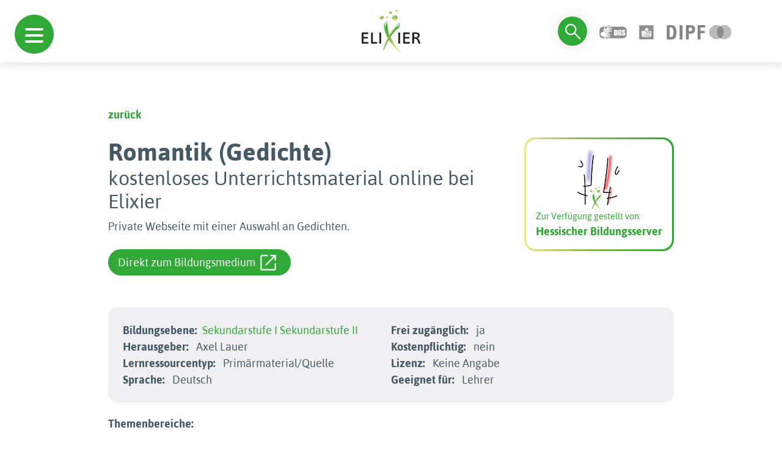

--- FILE ---
content_type: text/html; charset=utf-8
request_url: https://www.bildungsserver.de/elixier/elixier_details.php?id=eecabb8e2297aec954d13ce32a492322
body_size: 45024
content:
<!DOCTYPE html>
<html lang="en">

<head>

  <meta charset="UTF-8">
<meta name="viewport" content="width=device-width, initial-scale=1.0">
<!--<link rel="preconnect" href="https://fonts.googleapis.com">
<link rel="preconnect" href="https://fonts.gstatic.com" crossorigin>
<link href="https://fonts.googleapis.com/css2?family=Asap:wght@100;700&display=swap" rel="stylesheet">
<link href="https://fonts.googleapis.com/css2?family=Dosis:wght@400;600&display=swap" rel="stylesheet">-->
<link rel="shortcut icon" href="./favicon.ico" type="image/x-icon">
<link rel="stylesheet" type="text/css" href="autocomplete/styles.css" />
<link rel="stylesheet" href="./assets/bootstrap-5.3.2/css/bootstrap.min.css">
<link rel="stylesheet" href="./assets/css/hc-offcanvas-nav.css">
<link rel="stylesheet" href="./assets/css/hc-offcanvas-nav.carbon.css">
<link rel="stylesheet" href="./assets/css/navigation-menu.css">
<link rel="stylesheet" href="./assets/css/searchbar.css">
<link rel="stylesheet" href="./assets/css/simplePagination.css">
<link rel="stylesheet" href="./assets/css/style.css">
<meta name="robots" content="noindex">
<script src="./assets/js/jquery.min.js"></script>
<script src="./assets/js/hc-offcanvas-nav.js"></script>
<script src="autocomplete/jquery.autocomplete.js" type="text/javascript"></script>
<script type="text/javascript">
var optionssw, optionssy, optionsbe, optionslrt, optionsfa, a, a1, a2, a3, a4, a5;
jQuery(function(){
  options = {
    serviceUrl:'get_schlagwort.php',
    minChars:2,
    //delimiter: /(,|;)\s*/, // regex or character
    delimiter: /\s+/, // regex or character
    maxHeight:500,
    width:300,
    deferRequestBy: 50, //miliseconds
    params: { site:'1' },
    // callback function:
    onSelect: function(){ document.Suchformular.submit(); }
  };
  optionssw = {
    serviceUrl:'get_schlagwort.php',
    minChars:2,
    //delimiter: /(,|;)\s*/, // regex or character
    delimiter: /\s+/, // regex or character
    maxHeight:500,
    width:300,
    deferRequestBy: 50, //miliseconds
    params: { site:'1' },
    // callback function:
    // onSelect: function(){ document.Suchformular.submit(); }
  };
  optionssy = {
    serviceUrl:'get_systematik.php',
    minChars:2,
    //delimiter: /(,|;)\s*/, // regex or character
    delimiter: /\s+/, // regex or character
    maxHeight:500,
    width:300,
    deferRequestBy: 50, //miliseconds
    params: { site:'1' },
    // callback function:
    // onSelect: function(){ document.Suchformular.submit(); }
  };
  optionsbe = {
    serviceUrl:'get_bildungsebene.php',
    minChars:1,
    //delimiter: /(,|;)\s*/, // regex or character
    delimiter: /\s+/, // regex or character
    maxHeight:500,
    width:300,
    deferRequestBy: 50, //miliseconds
    params: { site:'1' },
    // callback function:
    // onSelect: function(){ document.Suchformular.submit(); }
  };
  optionslrt = {
    serviceUrl:'get_lernressourcentyp.php',
    minChars:2,
    //delimiter: /(,|;)\s*/, // regex or character
    delimiter: /\s+/, // regex or character
    maxHeight:500,
    width:300,
    deferRequestBy: 50, //miliseconds
    params: { site:'1' },
    // callback function:
    // onSelect: function(){ document.Suchformular.submit(); }
  };
  optionsfa = {
    serviceUrl:'get_faecher.php',
    minChars:1,
    //delimiter: /(,|;)\s*/, // regex or character
    delimiter: /\s+/, // regex or character
    maxHeight:500,
    width:300,
    deferRequestBy: 50, //miliseconds
    params: { site:'1' },
    // callback function:
    // onSelect: function(){ document.Suchformular.submit(); }
  };

  a = $('#query').autocomplete(options);
  a1 = $('#query1').autocomplete(optionssw); 
  a2 = $('#query2').autocomplete(optionssw);
  a3 = $('#query3').autocomplete(optionssy);
  a4 = $('#query4').autocomplete(optionsbe);
  a5 = $('#query5').autocomplete(optionslrt);
});
</script>


<!-- Matomo -->
<script type="text/javascript">

  var currentProtocol = window.location.protocol;
  if (currentProtocol === 'file:') {
    console.log('file protocol');
    // privent calling the code below
    throw new Error('file protocol');
  }    

  var _paq = window._paq || [];
   
  document.addEventListener("DOMContentLoaded", (event) => {

    setDocumentTitle = "";
    const breadCrumbArray = [];
    breadCrumbArray.push("Elixier");

    const breadCrumbLength = document.getElementById('pfad')?.getElementsByTagName('li')?.length;
    for (let i = 0; i < breadCrumbLength; i++) {
      breadCrumbArray.push(document.getElementById('pfad')?.getElementsByTagName('li')[i].childNodes[0].innerHTML);
    }
    
    const pageTitle = document.querySelector('title')?.innerHTML;
    const bcPageTitle = document.getElementsByClassName('search-content')[0]?.getElementsByTagName('h1')[0]?.innerHTML;

    if (bcPageTitle) {
      breadCrumbArray.push(bcPageTitle);
    }
    else if(pageTitle == 'Elixier - Einfache Suche' || pageTitle == 'Einfache Suche - ELIXIER') {
      breadCrumbArray.push('Startseite');
    }

    setDocumentTitle = breadCrumbArray.join("::");

    console.log(setDocumentTitle);

    /* tracker methods like "setCustomDimension" should be called before "trackPageView" */
    _paq.push(["setDocumentTitle", setDocumentTitle]);
    
    _paq.push(['disableCookies']);
    _paq.push(['trackPageView']);
    _paq.push(['enableHeartBeatTimer', 30]);
    _paq.push(['enableLinkTracking']);
});
   
   (function() {
     var u="https://analyse.dipf.de/wasystem1/";
     _paq.push(['setTrackerUrl', u+'matomo.php']);
     _paq.push(['setSiteId', '10']);
     _paq.push(['addTracker', u+'matomo.php', 1]);
     var d=document, g=d.createElement('script'), s=d.getElementsByTagName('script')[0];
     g.type='text/javascript'; g.async=true; g.defer=true; g.src=u+'matomo.js'; s.parentNode.insertBefore(g,s);
   })();
</script>
<noscript><p>
<img src="https://analyse.dipf.de/wasystem1/matomo.php?idsite=10&amp;rec=1" style="border:0;" alt="" />
<img src="https://analyse.dipf.de/wasystem1/matomo.php?idsite=1&amp;rec=1" style="border:0;" alt="" />
</p></noscript>
<!-- End Matomo Code -->

  <title> Romantik  (Gedichte)kostenloses Unterrichtsmaterial online bei Elixier</title>
</head>

<body>

  <div id="nav-mobile-toggle">
  <a class="d-flex d-xl-none toggle" href="#">
    <span></span>
  </a>
</div>
  <header>

    
<div id="navigation-menu">
      <nav>
  
         <ul>
         <span class="ul-title">Schule</span>
  
  <li><a href="elixier2_list.php?feldname1=Systematik%2FFach&amp;feldinhalt1=%22Schule%22&amp;bool1=and&amp;feldname2=Systematik%2FFach&amp;feldinhalt2=%22fachunabh%C3%A4ngige+Bildungsthemen%22&amp;bool2=and&amp;&amp;suche=erweitert&amp;t=Suchen&amp;esn=384">fachunabh. Bildungsthemen</a>
<ul><li><a href="elixier2_list.php?feldname2=Systematik%2FFach&amp;feldinhalt2=%22fachunabh%C3%A4ngige+Bildungsthemen%22&amp;bool2=and&amp;feldname3=Systematik%2FFach&amp;feldinhalt3=%22Allgemeine+Kompetenzen%22&amp;bool3=and&amp;&amp;suche=erweitert&amp;t=Suchen&amp;esn=385">Allgemeine Kompetenzen</a></li>
<li><a href="elixier2_list.php?feldname2=Systematik%2FFach&amp;feldinhalt2=%22fachunabh%C3%A4ngige+Bildungsthemen%22&amp;bool2=and&amp;feldname3=Systematik%2FFach&amp;feldinhalt3=%22Bilingualer+Unterricht%22&amp;bool3=and&amp;&amp;suche=erweitert&amp;t=Suchen&amp;esn=387">Bilingualer Unterricht</a></li>
<li><a href="elixier2_list.php?feldname2=Systematik%2FFach&amp;feldinhalt2=%22fachunabh%C3%A4ngige+Bildungsthemen%22&amp;bool2=and&amp;feldname3=Systematik%2FFach&amp;feldinhalt3=%22Eine+Welt%2C+Dritte+Welt%22&amp;bool3=and&amp;&amp;suche=erweitert&amp;t=Suchen&amp;esn=388">Eine Welt, Dritte Welt</a></li>
<li><a href="elixier2_list.php?feldname2=Systematik%2FFach&amp;feldinhalt2=%22fachunabh%C3%A4ngige+Bildungsthemen%22&amp;bool2=and&amp;feldname3=Systematik%2FFach&amp;feldinhalt3=%22Europaerziehung%22&amp;bool3=and&amp;&amp;suche=erweitert&amp;t=Suchen&amp;esn=389">Europaerziehung</a>

</li>
<li><a href="elixier2_list.php?feldname2=Systematik%2FFach&amp;feldinhalt2=%22fachunabh%C3%A4ngige+Bildungsthemen%22&amp;bool2=and&amp;feldname3=Systematik%2FFach&amp;feldinhalt3=%22Friedenserziehung%22&amp;bool3=and&amp;&amp;suche=erweitert&amp;t=Suchen&amp;esn=390">Friedenserziehung</a></li>
<li><a href="elixier2_list.php?feldname2=Systematik%2FFach&amp;feldinhalt2=%22fachunabh%C3%A4ngige+Bildungsthemen%22&amp;bool2=and&amp;feldname3=Systematik%2FFach&amp;feldinhalt3=%22Gesundheitserziehung%22&amp;bool3=and&amp;&amp;suche=erweitert&amp;t=Suchen&amp;esn=391">Gesundheitserziehung</a></li>
<li><a href="elixier2_list.php?feldname2=Systematik%2FFach&amp;feldinhalt2=%22fachunabh%C3%A4ngige+Bildungsthemen%22&amp;bool2=and&amp;feldname3=Systematik%2FFach&amp;feldinhalt3=%22Gewaltpr%C3%A4vention%22&amp;bool3=and&amp;&amp;suche=erweitert&amp;t=Suchen&amp;esn=392">Gewaltprävention</a>
<ul><li><a href="elixier2_list.php?feldinhalt1=Cybermobbing&amp;mtz=10&amp;suche=einfach&amp;bool1=and&amp;esn=392a">Cybermobbing</a></li>
</ul>
</li>
<li><a href="elixier2_list.php?feldname2=Systematik%2FFach&amp;feldinhalt2=%22fachunabh%C3%A4ngige+Bildungsthemen%22&amp;bool2=and&amp;feldname3=Systematik%2FFach&amp;feldinhalt3=%22Interkulturelle+Bildung%22&amp;bool3=and&amp;&amp;suche=erweitert&amp;t=Suchen&amp;esn=393">Interkulturelle Bildung</a></li>
<li><a href="elixier2_list.php?feldname2=Systematik%2FFach&amp;feldinhalt2=%22fachunabh%C3%A4ngige+Bildungsthemen%22&amp;bool2=and&amp;feldname3=Systematik%2FFach&amp;feldinhalt3=%22Medienerziehung%22&amp;bool3=and&amp;&amp;suche=erweitert&amp;t=Suchen&amp;esn=394">Medienerziehung</a></li>
<li><a href="elixier2_list.php?feldname2=Systematik%2FFach&amp;feldinhalt2=%22fachunabh%C3%A4ngige+Bildungsthemen%22&amp;bool2=and&amp;feldname3=Systematik%2FFach&amp;feldinhalt3=%22Menschenrechtserziehung%22&amp;bool3=and&amp;&amp;suche=erweitert&amp;t=Suchen&amp;esn=395">Menschenrechtserziehung</a></li>
<li><a href="elixier2_list.php?feldname2=Systematik%2FFach&amp;feldinhalt2=%22fachunabh%C3%A4ngige+Bildungsthemen%22&amp;bool2=and&amp;feldname3=Systematik%2FFach&amp;feldinhalt3=%22Museumsp%C3%A4dagogik%22&amp;bool3=and&amp;&amp;suche=erweitert&amp;t=Suchen&amp;esn=396">Museumspädagogik</a></li>
<li><a href="elixier2_list.php?feldname2=Systematik%2FFach&amp;feldinhalt2=%22fachunabh%C3%A4ngige+Bildungsthemen%22&amp;bool2=and&amp;feldname3=Systematik%2FFach&amp;feldinhalt3=%22Sexualerziehung%22&amp;bool3=and&amp;&amp;suche=erweitert&amp;t=Suchen&amp;esn=397">Sexualerziehung</a>
<ul><li><a href="elixier2_list.php?feldinhalt1=Sexualit%C3%A4t+im+Alter&amp;mtz=10&amp;suche=einfach&amp;bool1=and&amp;esn=397a">Sexualität im Alter</a></li>
<li><a href="elixier2_list.php?feldinhalt1=Sexualkunde&amp;mtz=10&amp;suche=einfach&amp;bool1=and&amp;esn=397a">Sexualkunde</a></li>
</ul>
</li>
<li><a href="elixier2_list.php?feldname2=Systematik%2FFach&amp;feldinhalt2=%22fachunabh%C3%A4ngige+Bildungsthemen%22&amp;bool2=and&amp;feldname3=Systematik%2FFach&amp;feldinhalt3=%22sonstige+fachunabh%C3%A4ngige+Bildungsthemen%22&amp;bool3=and&amp;&amp;suche=erweitert&amp;t=Suchen&amp;esn=398">sonst. fachunabh. Bildungsth</a></li>
<li><a href="elixier2_list.php?feldname2=Systematik%2FFach&amp;feldinhalt2=%22fachunabh%C3%A4ngige+Bildungsthemen%22&amp;bool2=and&amp;feldname3=Systematik%2FFach&amp;feldinhalt3=%22Sucht+und+Pr%C3%A4vention%22&amp;bool3=and&amp;&amp;suche=erweitert&amp;t=Suchen&amp;esn=399">Sucht und Prävention</a></li>
<li><a href="elixier2_list.php?feldname2=Systematik%2FFach&amp;feldinhalt2=%22fachunabh%C3%A4ngige+Bildungsthemen%22&amp;bool2=and&amp;feldname3=Systematik%2FFach&amp;feldinhalt3=%22Umwelterziehung%22&amp;bool3=and&amp;&amp;suche=erweitert&amp;t=Suchen&amp;esn=400">Umwelterziehung</a></li>
<li><a href="elixier2_list.php?feldname2=Systematik%2FFach&amp;feldinhalt2=%22fachunabh%C3%A4ngige+Bildungsthemen%22&amp;bool2=and&amp;feldname3=Systematik%2FFach&amp;feldinhalt3=%22Verbrauchererziehung%22&amp;bool3=and&amp;&amp;suche=erweitert&amp;t=Suchen&amp;esn=401">Verbrauchererziehung</a></li>
<li><a href="elixier2_list.php?feldname2=Systematik%2FFach&amp;feldinhalt2=%22fachunabh%C3%A4ngige+Bildungsthemen%22&amp;bool2=and&amp;feldname3=Systematik%2FFach&amp;feldinhalt3=%22Verkehrserziehung%22&amp;bool3=and&amp;&amp;suche=erweitert&amp;t=Suchen&amp;esn=402">Verkehrserziehung</a>

</li>
</ul>
</li>
<li><a href="elixier2_list.php?feldname1=Systematik%2FFach&amp;feldinhalt1=%22Schule%22&amp;bool1=and&amp;feldname2=Systematik%2FFach&amp;feldinhalt2=%22Grundschule%22&amp;bool2=and&amp;&amp;suche=erweitert&amp;t=Suchen&amp;esn=2">Grundschule</a>
<ul><li><a href="elixier2_list.php?feldname2=Systematik%2FFach&amp;feldinhalt2=%22Grundschule%22&amp;bool2=and&amp;feldname3=Systematik%2FFach&amp;feldinhalt3=%22Anfangsunterricht%22&amp;bool3=and&amp;&amp;suche=erweitert&amp;t=Suchen&amp;esn=4008">Anfangsunterricht</a></li>
<li><a href="elixier2_list.php?feldname2=Systematik%2FFach&amp;feldinhalt2=%22Grundschule%22&amp;bool2=and&amp;feldname3=Systematik%2FFach&amp;feldinhalt3=%22Deutsch%22&amp;bool3=and&amp;&amp;suche=erweitert&amp;t=Suchen&amp;esn=253">Deutsch</a>
<ul><li><a href="elixier2_list.php?feldname3=Systematik%2FFach&amp;feldinhalt3=%22Deutsch%22&amp;bool3=and&amp;feldname4=Systematik%2FFach&amp;feldinhalt4=%22Autorinnen+und+Autoren%22&amp;bool4=and&amp;&amp;suche=erweitert&amp;t=Suchen&amp;esn=272">Autorinnen und Autoren</a>

</li>
<li><a href="elixier2_list.php?feldname3=Systematik%2FFach&amp;feldinhalt3=%22Deutsch%22&amp;bool3=and&amp;feldname4=Systematik%2FFach&amp;feldinhalt4=%22Buchstaben%22&amp;bool4=and&amp;&amp;suche=erweitert&amp;t=Suchen&amp;esn=254">Buchstaben</a>
<ul><li><a href="elixier2_list.php?feldinhalt1=%C3%9Cbungen+f%C3%BCr+Klasse+1&amp;mtz=10&amp;suche=einfach&amp;bool1=and&amp;esn=255">Übungen für Klasse 1</a>


</li>
</ul>
</li>
<li><a href="elixier2_list.php?feldname3=Systematik%2FFach&amp;feldinhalt3=%22Deutsch%22&amp;bool3=and&amp;feldname4=Systematik%2FFach&amp;feldinhalt4=%22Erz%C3%A4hlen+und+Geschichten+schreiben%22&amp;bool4=and&amp;&amp;suche=erweitert&amp;t=Suchen&amp;esn=267">Geschichten schreiben</a></li>
<li><a href="elixier2_list.php?feldname3=Systematik%2FFach&amp;feldinhalt3=%22Deutsch%22&amp;bool3=and&amp;feldname4=Systematik%2FFach&amp;feldinhalt4=%22Lesen%22&amp;bool4=and&amp;&amp;suche=erweitert&amp;t=Suchen&amp;esn=256">Lesen</a>
<ul><li><a href="elixier2_list.php?feldinhalt1=Lesen+lernen&amp;mtz=10&amp;suche=einfach&amp;bool1=and&amp;esn=256a">Lesen lernen</a></li>
<li><a href="elixier2_list.php?feldinhalt1=Textverst%C3%A4ndnis&amp;mtz=10&amp;suche=einfach&amp;bool1=and&amp;esn=256a">Textverständnis</a></li>
</ul>
</li>
<li><a href="elixier2_list.php?feldname3=Systematik%2FFach&amp;feldinhalt3=%22Deutsch%22&amp;bool3=and&amp;feldname4=Systematik%2FFach&amp;feldinhalt4=%22Literatur+aller+Art%22&amp;bool4=and&amp;&amp;suche=erweitert&amp;t=Suchen&amp;esn=257">Literatur aller Art</a>
<ul><li><a href="elixier2_list.php?feldinhalt1=Gedichte&amp;mtz=10&amp;suche=einfach&amp;bool1=and&amp;esn=262">Gedichte</a>

<ul><li><a href="elixier2_list.php?feldinhalt1=Balladen&amp;mtz=10&amp;suche=einfach&amp;bool1=and&amp;esn=262a">Balladen</a></li>
</ul>
</li>
<li><a href="elixier2_list.php?feldinhalt1=M%C3%A4rchen&amp;mtz=10&amp;suche=einfach&amp;bool1=and&amp;esn=258">Märchen</a>

<ul><li><a href="elixier2_list.php?feldname3=Systematik%2FFach&amp;feldinhalt3=%22Deutsch%22&amp;bool3=and&amp;feldname4=Systematik%2FFach&amp;feldinhalt4=%22Literatur+aller+Art%22&amp;bool4=and&amp;feldname5=Systematik%2FFach&amp;feldinhalt5=%22M%C3%A4rchen%22&amp;bool5=and&amp;feldname6=Systematik%2FFach&amp;feldinhalt6=%22M%C3%A4rchen+h%C3%B6ren%22&amp;bool6=and&amp;&amp;suche=erweitert&amp;t=Suchen&amp;esn=260">Märchen hören</a></li>
</ul>
</li>
</ul>
</li>
<li><a href="elixier2_list.php?feldname3=Systematik%2FFach&amp;feldinhalt3=%22Deutsch%22&amp;bool3=and&amp;feldname4=Systematik%2FFach&amp;feldinhalt4=%22Schreiben%22&amp;bool4=and&amp;&amp;suche=erweitert&amp;t=Suchen&amp;esn=268">Schreiben</a>
<ul><li><a href="elixier2_list.php?feldname3=Systematik%2FFach&amp;feldinhalt3=%22Deutsch%22&amp;bool3=and&amp;feldname4=Systematik%2FFach&amp;feldinhalt4=%22Schreiben%22&amp;bool4=and&amp;feldname5=Systematik%2FFach&amp;feldinhalt5=%22ABC-W%C3%B6rterbuch%22&amp;bool5=and&amp;&amp;suche=erweitert&amp;t=Suchen&amp;esn=269">ABC-Wörterbuch</a></li>
<li><a href="elixier2_list.php?feldname3=Systematik%2FFach&amp;feldinhalt3=%22Deutsch%22&amp;bool3=and&amp;feldname4=Systematik%2FFach&amp;feldinhalt4=%22Schreiben%22&amp;bool4=and&amp;feldname5=Systematik%2FFach&amp;feldinhalt5=%22Satzzeichen%22&amp;bool5=and&amp;&amp;suche=erweitert&amp;t=Suchen&amp;esn=270">Satzzeichen</a></li>
</ul>
</li>
<li><a href="elixier2_list.php?feldname3=Systematik%2FFach&amp;feldinhalt3=%22Deutsch%22&amp;bool3=and&amp;feldname4=Systematik%2FFach&amp;feldinhalt4=%22Themen%22&amp;bool4=and&amp;&amp;suche=erweitert&amp;t=Suchen&amp;esn=263">Themen</a>

</li>
</ul>
</li>
<li><a href="elixier2_list.php?feldname2=Systematik%2FFach&amp;feldinhalt2=%22Grundschule%22&amp;bool2=and&amp;feldname3=Systematik%2FFach&amp;feldinhalt3=%22Englisch%22&amp;bool3=and&amp;&amp;suche=erweitert&amp;t=Suchen&amp;esn=310">Englisch</a>
<ul><li><a href="elixier2_list.php?feldname3=Systematik%2FFach&amp;feldinhalt3=%22Englisch%22&amp;bool3=and&amp;feldname4=Systematik%2FFach&amp;feldinhalt4=%22Allgemeines+zu+Englischthemen%22&amp;bool4=and&amp;&amp;suche=erweitert&amp;t=Suchen&amp;esn=311">Allgemeines zu Englisch</a>
<ul><li><a href="elixier2_list.php?feldname3=Systematik%2FFach&amp;feldinhalt3=%22Englisch%22&amp;bool3=and&amp;feldname4=Systematik%2FFach&amp;feldinhalt4=%22Allgemeines+zu+Englischthemen%22&amp;bool4=and&amp;feldname5=Systematik%2FFach&amp;feldinhalt5=%22Dictionary%22&amp;bool5=and&amp;&amp;suche=erweitert&amp;t=Suchen&amp;esn=314">Dictionary</a></li>
<li><a href="elixier2_list.php?feldname3=Systematik%2FFach&amp;feldinhalt3=%22Englisch%22&amp;bool3=and&amp;feldname4=Systematik%2FFach&amp;feldinhalt4=%22Allgemeines+zu+Englischthemen%22&amp;bool4=and&amp;feldname5=Systematik%2FFach&amp;feldinhalt5=%22Games%22&amp;bool5=and&amp;&amp;suche=erweitert&amp;t=Suchen&amp;esn=318">Games</a></li>
</ul>
</li>
<li><a href="elixier2_list.php?feldname3=Systematik%2FFach&amp;feldinhalt3=%22Englisch%22&amp;bool3=and&amp;feldname4=Systematik%2FFach&amp;feldinhalt4=%22Celebrations+and+Traditions%22&amp;bool4=and&amp;&amp;suche=erweitert&amp;t=Suchen&amp;esn=340">Celebrations and Traditions</a>
<ul><li><a href="elixier2_list.php?feldname3=Systematik%2FFach&amp;feldinhalt3=%22Englisch%22&amp;bool3=and&amp;feldname4=Systematik%2FFach&amp;feldinhalt4=%22Celebrations+and+Traditions%22&amp;bool4=and&amp;feldname5=Systematik%2FFach&amp;feldinhalt5=%22Christmas%22&amp;bool5=and&amp;&amp;suche=erweitert&amp;t=Suchen&amp;esn=343">Christmas</a></li>
<li><a href="elixier2_list.php?feldname3=Systematik%2FFach&amp;feldinhalt3=%22Englisch%22&amp;bool3=and&amp;feldname4=Systematik%2FFach&amp;feldinhalt4=%22Celebrations+and+Traditions%22&amp;bool4=and&amp;feldname5=Systematik%2FFach&amp;feldinhalt5=%22Halloween%22&amp;bool5=and&amp;&amp;suche=erweitert&amp;t=Suchen&amp;esn=342">Halloween</a></li>
</ul>
</li>
<li><a href="elixier2_list.php?feldname3=Systematik%2FFach&amp;feldinhalt3=%22Englisch%22&amp;bool3=and&amp;feldname4=Systematik%2FFach&amp;feldinhalt4=%22Hobbies%22&amp;bool4=and&amp;&amp;suche=erweitert&amp;t=Suchen&amp;esn=319">Hobbies</a>
<ul><li><a href="elixier2_list.php?feldinhalt1=Sport&amp;mtz=10&amp;suche=einfach&amp;bool1=and&amp;esn=320">Sport</a>


</li>
</ul>
</li>
</ul>
</li>
<li><a href="elixier2_list.php?feldname2=Systematik%2FFach&amp;feldinhalt2=%22Grundschule%22&amp;bool2=and&amp;feldname3=Systematik%2FFach&amp;feldinhalt3=%22Kunst%2C+Musik%22&amp;bool3=and&amp;&amp;suche=erweitert&amp;t=Suchen&amp;esn=345">Kunst, Musik</a>
<ul><li><a href="elixier2_list.php?feldname3=Systematik%2FFach&amp;feldinhalt3=%22Kunst%2C+Musik%22&amp;bool3=and&amp;feldname4=Systematik%2FFach&amp;feldinhalt4=%22Kunst%22&amp;bool4=and&amp;&amp;suche=erweitert&amp;t=Suchen&amp;esn=346">Kunst</a>
<ul><li><a href="elixier2_list.php?feldname3=Systematik%2FFach&amp;feldinhalt3=%22Kunst%2C+Musik%22&amp;bool3=and&amp;feldname4=Systematik%2FFach&amp;feldinhalt4=%22Kunst%22&amp;bool4=and&amp;feldname5=Systematik%2FFach&amp;feldinhalt5=%22Allgemeine+Kunstseiten%22&amp;bool5=and&amp;&amp;suche=erweitert&amp;t=Suchen&amp;esn=347">Allgemeine Kunstseiten</a></li>
<li><a href="elixier2_list.php?feldname3=Systematik%2FFach&amp;feldinhalt3=%22Kunst%2C+Musik%22&amp;bool3=and&amp;feldname4=Systematik%2FFach&amp;feldinhalt4=%22Kunst%22&amp;bool4=and&amp;feldname5=Systematik%2FFach&amp;feldinhalt5=%22K%C3%BCnstler%22&amp;bool5=and&amp;&amp;suche=erweitert&amp;t=Suchen&amp;esn=348">Künstler</a></li>
<li><a href="elixier2_list.php?feldname3=Systematik%2FFach&amp;feldinhalt3=%22Kunst%2C+Musik%22&amp;bool3=and&amp;feldname4=Systematik%2FFach&amp;feldinhalt4=%22Kunst%22&amp;bool4=and&amp;feldname5=Systematik%2FFach&amp;feldinhalt5=%22Kunsttechniken%22&amp;bool5=and&amp;&amp;suche=erweitert&amp;t=Suchen&amp;esn=4030">Kunsttechniken</a></li>
</ul>
</li>
<li><a href="elixier2_list.php?feldname3=Systematik%2FFach&amp;feldinhalt3=%22Kunst%2C+Musik%22&amp;bool3=and&amp;feldname4=Systematik%2FFach&amp;feldinhalt4=%22Musik%22&amp;bool4=and&amp;&amp;suche=erweitert&amp;t=Suchen&amp;esn=362">Musik</a>
<ul><li><a href="elixier2_list.php?feldname3=Systematik%2FFach&amp;feldinhalt3=%22Kunst%2C+Musik%22&amp;bool3=and&amp;feldname4=Systematik%2FFach&amp;feldinhalt4=%22Musik%22&amp;bool4=and&amp;feldname5=Systematik%2FFach&amp;feldinhalt5=%22Allgemeines+%C3%BCber+Musik%22&amp;bool5=and&amp;&amp;suche=erweitert&amp;t=Suchen&amp;esn=363">Allgemeines über Musik</a></li>
<li><a href="elixier2_list.php?feldname3=Systematik%2FFach&amp;feldinhalt3=%22Kunst%2C+Musik%22&amp;bool3=and&amp;feldname4=Systematik%2FFach&amp;feldinhalt4=%22Musik%22&amp;bool4=and&amp;feldname5=Systematik%2FFach&amp;feldinhalt5=%22Komponisten%22&amp;bool5=and&amp;&amp;suche=erweitert&amp;t=Suchen&amp;esn=369">Komponisten</a></li>
<li><a href="elixier2_list.php?feldname3=Systematik%2FFach&amp;feldinhalt3=%22Kunst%2C+Musik%22&amp;bool3=and&amp;feldname4=Systematik%2FFach&amp;feldinhalt4=%22Musik%22&amp;bool4=and&amp;feldname5=Systematik%2FFach&amp;feldinhalt5=%22Lieder%22&amp;bool5=and&amp;&amp;suche=erweitert&amp;t=Suchen&amp;esn=4031">Lieder</a></li>
<li><a href="elixier2_list.php?feldinhalt1=Musik%2C+T%C3%B6ne%2C+Ger%C3%A4usche+h%C3%B6ren&amp;mtz=10&amp;suche=einfach&amp;bool1=and&amp;esn=368">Musik, Töne, Geräusche hören</a>

<ul><li><a href="elixier2_list.php?feldinhalt1=Kl%C3%A4nge+und+Ger%C3%A4usche&amp;mtz=10&amp;suche=einfach&amp;bool1=and&amp;esn=368a">Klänge und Geräusche</a></li>
</ul>
</li>
<li><a href="elixier2_list.php?feldname3=Systematik%2FFach&amp;feldinhalt3=%22Kunst%2C+Musik%22&amp;bool3=and&amp;feldname4=Systematik%2FFach&amp;feldinhalt4=%22Musik%22&amp;bool4=and&amp;feldname5=Systematik%2FFach&amp;feldinhalt5=%22Musikinstrumente%22&amp;bool5=and&amp;&amp;suche=erweitert&amp;t=Suchen&amp;esn=365">Musikinstrumente</a></li>
<li><a href="elixier2_list.php?feldname3=Systematik%2FFach&amp;feldinhalt3=%22Kunst%2C+Musik%22&amp;bool3=and&amp;feldname4=Systematik%2FFach&amp;feldinhalt4=%22Musik%22&amp;bool4=and&amp;feldname5=Systematik%2FFach&amp;feldinhalt5=%22Technisches+zur+Musik%22&amp;bool5=and&amp;&amp;suche=erweitert&amp;t=Suchen&amp;esn=377">Technisches zur Musik</a></li>
</ul>
</li>
</ul>
</li>
<li><a href="elixier2_list.php?feldname2=Systematik%2FFach&amp;feldinhalt2=%22Grundschule%22&amp;bool2=and&amp;feldname3=Systematik%2FFach&amp;feldinhalt3=%22Logik%2C+Spiel%22&amp;bool3=and&amp;&amp;suche=erweitert&amp;t=Suchen&amp;esn=378">Logik, Spiel</a>
<ul><li><a href="elixier2_list.php?feldname3=Systematik%2FFach&amp;feldinhalt3=%22Logik%2C+Spiel%22&amp;bool3=and&amp;feldname4=Systematik%2FFach&amp;feldinhalt4=%22Action%22&amp;bool4=and&amp;&amp;suche=erweitert&amp;t=Suchen&amp;esn=380">Action</a></li>
<li><a href="elixier2_list.php?feldname3=Systematik%2FFach&amp;feldinhalt3=%22Logik%2C+Spiel%22&amp;bool3=and&amp;feldname4=Systematik%2FFach&amp;feldinhalt4=%22Klicktipps%22&amp;bool4=and&amp;&amp;suche=erweitert&amp;t=Suchen&amp;esn=379">Klicktipps</a></li>
<li><a href="elixier2_list.php?feldname3=Systematik%2FFach&amp;feldinhalt3=%22Logik%2C+Spiel%22&amp;bool3=and&amp;feldname4=Systematik%2FFach&amp;feldinhalt4=%22Knobelspiele%22&amp;bool4=and&amp;&amp;suche=erweitert&amp;t=Suchen&amp;esn=382">Knobelspiele</a></li>
<li><a href="elixier2_list.php?feldname3=Systematik%2FFach&amp;feldinhalt3=%22Logik%2C+Spiel%22&amp;bool3=and&amp;feldname4=Systematik%2FFach&amp;feldinhalt4=%22Kombinieren%22&amp;bool4=and&amp;&amp;suche=erweitert&amp;t=Suchen&amp;esn=383">Kombinieren</a></li>
<li><a href="elixier2_list.php?feldname3=Systematik%2FFach&amp;feldinhalt3=%22Logik%2C+Spiel%22&amp;bool3=and&amp;feldname4=Systematik%2FFach&amp;feldinhalt4=%22Quiz+und+Wissen%22&amp;bool4=and&amp;&amp;suche=erweitert&amp;t=Suchen&amp;esn=381">Quiz und Wissen</a></li>
</ul>
</li>
<li><a href="elixier2_list.php?feldname2=Systematik%2FFach&amp;feldinhalt2=%22Grundschule%22&amp;bool2=and&amp;feldname3=Systematik%2FFach&amp;feldinhalt3=%22Mathematik%22&amp;bool3=and&amp;&amp;suche=erweitert&amp;t=Suchen&amp;esn=279">Mathematik</a>
<ul><li><a href="elixier2_list.php?feldname3=Systematik%2FFach&amp;feldinhalt3=%22Mathematik%22&amp;bool3=and&amp;feldname4=Systematik%2FFach&amp;feldinhalt4=%22Geometrie%22&amp;bool4=and&amp;&amp;suche=erweitert&amp;t=Suchen&amp;esn=284">Geometrie</a>
<ul><li><a href="elixier2_list.php?feldinhalt1=Zirkel&amp;mtz=10&amp;suche=einfach&amp;bool1=and&amp;esn=284a">Zirkel</a></li>
<li><a href="elixier2_list.php?feldname3=Systematik%2FFach&amp;feldinhalt3=%22Mathematik%22&amp;bool3=and&amp;feldname4=Systematik%2FFach&amp;feldinhalt4=%22Geometrie%22&amp;bool4=and&amp;feldname5=Systematik%2FFach&amp;feldinhalt5=%22Fl%C3%A4chen%22&amp;bool5=and&amp;&amp;suche=erweitert&amp;t=Suchen&amp;esn=285">Flächen</a></li>
</ul>
</li>
<li><a href="elixier2_list.php?feldname3=Systematik%2FFach&amp;feldinhalt3=%22Mathematik%22&amp;bool3=and&amp;feldname4=Systematik%2FFach&amp;feldinhalt4=%22Gr%C3%B6%C3%9Fen%22&amp;bool4=and&amp;&amp;suche=erweitert&amp;t=Suchen&amp;esn=299">Größen</a>
<ul><li><a href="elixier2_list.php?feldname3=Systematik%2FFach&amp;feldinhalt3=%22Mathematik%22&amp;bool3=and&amp;feldname4=Systematik%2FFach&amp;feldinhalt4=%22Gr%C3%B6%C3%9Fen%22&amp;bool4=and&amp;feldname5=Systematik%2FFach&amp;feldinhalt5=%22Zeit%22&amp;bool5=and&amp;&amp;suche=erweitert&amp;t=Suchen&amp;esn=300">Zeit</a></li>
</ul>
</li>
<li><a href="elixier2_list.php?feldname3=Systematik%2FFach&amp;feldinhalt3=%22Mathematik%22&amp;bool3=and&amp;feldname4=Systematik%2FFach&amp;feldinhalt4=%22Knobeln%22&amp;bool4=and&amp;&amp;suche=erweitert&amp;t=Suchen&amp;esn=292">Knobeln</a>
<ul><li><a href="elixier2_list.php?feldname3=Systematik%2FFach&amp;feldinhalt3=%22Mathematik%22&amp;bool3=and&amp;feldname4=Systematik%2FFach&amp;feldinhalt4=%22Knobeln%22&amp;bool4=and&amp;feldname5=Systematik%2FFach&amp;feldinhalt5=%22Knobelspiele%22&amp;bool5=and&amp;&amp;suche=erweitert&amp;t=Suchen&amp;esn=293">Knobelspiele</a></li>
</ul>
</li>
<li><a href="elixier2_list.php?feldname3=Systematik%2FFach&amp;feldinhalt3=%22Mathematik%22&amp;bool3=and&amp;feldname4=Systematik%2FFach&amp;feldinhalt4=%22Rechnen%22&amp;bool4=and&amp;&amp;suche=erweitert&amp;t=Suchen&amp;esn=295">Rechnen</a>
<ul><li><a href="elixier2_list.php?feldinhalt1=Addition+und+Subtraktion+von+Dezimalzahlen&amp;mtz=10&amp;suche=einfach&amp;bool1=and&amp;esn=295a">Addition und Subtraktion von Dezimalzahlen</a></li>
<li><a href="elixier2_list.php?feldinhalt1=Multiplikation&amp;mtz=10&amp;suche=einfach&amp;bool1=and&amp;esn=295a">Multiplikation</a></li>
<li><a href="elixier2_list.php?feldinhalt1=Rechnen+mit+Dezimalzahlen&amp;mtz=10&amp;suche=einfach&amp;bool1=and&amp;esn=295a">Rechnen mit Dezimalzahlen</a></li>
<li><a href="elixier2_list.php?feldinhalt1=Rechnen+mit+Geld&amp;mtz=10&amp;suche=einfach&amp;bool1=and&amp;esn=295a">Rechnen mit Geld</a></li>
<li><a href="elixier2_list.php?feldinhalt1=Rechnen+mit+Klammern&amp;mtz=10&amp;suche=einfach&amp;bool1=and&amp;esn=295a">Rechnen mit Klammern</a></li>
<li><a href="elixier2_list.php?feldinhalt1=Runden&amp;mtz=10&amp;suche=einfach&amp;bool1=and&amp;esn=295a">Runden</a></li>
<li><a href="elixier2_list.php?feldinhalt1=Runden+und+%C3%9Cberschlagen&amp;mtz=10&amp;suche=einfach&amp;bool1=and&amp;esn=295a">Runden und Überschlagen</a></li>
<li><a href="elixier2_list.php?feldinhalt1=Schriftliche+Addition&amp;mtz=10&amp;suche=einfach&amp;bool1=and&amp;esn=295a">Schriftliche Addition</a></li>
<li><a href="elixier2_list.php?feldinhalt1=Schriftliche+Addition+und+Subtraktion&amp;mtz=10&amp;suche=einfach&amp;bool1=and&amp;esn=295a">Schriftliche Addition und Subtraktion</a></li>
<li><a href="elixier2_list.php?feldinhalt1=Schriftliche+Division&amp;mtz=10&amp;suche=einfach&amp;bool1=and&amp;esn=295a">Schriftliche Division</a></li>
<li><a href="elixier2_list.php?feldinhalt1=Schriftliche+Multiplikation&amp;mtz=10&amp;suche=einfach&amp;bool1=and&amp;esn=295a">Schriftliche Multiplikation</a></li>
<li><a href="elixier2_list.php?feldinhalt1=Schriftliche+Subtraktion&amp;mtz=10&amp;suche=einfach&amp;bool1=and&amp;esn=295a">Schriftliche Subtraktion</a></li>
<li><a href="elixier2_list.php?feldinhalt1=Rechnen+bis+100&amp;mtz=10&amp;suche=einfach&amp;bool1=and&amp;esn=297">Rechnen bis 100</a>

<ul><li><a href="elixier2_list.php?feldinhalt1=Einmaleins&amp;mtz=10&amp;suche=einfach&amp;bool1=and&amp;esn=297a">Einmaleins</a></li>
<li><a href="elixier2_list.php?feldinhalt1=Hundertertafel&amp;mtz=10&amp;suche=einfach&amp;bool1=and&amp;esn=297a">Hundertertafel</a></li>
</ul>
</li>
<li><a href="elixier2_list.php?feldinhalt1=Rechnen+bis+20&amp;mtz=10&amp;suche=einfach&amp;bool1=and&amp;esn=296">Rechnen bis 20</a>


</li>
</ul>
</li>
<li><a href="elixier2_list.php?feldname3=Systematik%2FFach&amp;feldinhalt3=%22Mathematik%22&amp;bool3=and&amp;feldname4=Systematik%2FFach&amp;feldinhalt4=%22Sachrechnen%22&amp;bool4=and&amp;&amp;suche=erweitert&amp;t=Suchen&amp;esn=291">Sachrechnen</a>
<ul><li><a href="elixier2_list.php?feldinhalt1=Textaufgaben&amp;mtz=10&amp;suche=einfach&amp;bool1=and&amp;esn=291a">Textaufgaben</a></li>
</ul>
</li>
<li><a href="elixier2_list.php?feldname3=Systematik%2FFach&amp;feldinhalt3=%22Mathematik%22&amp;bool3=and&amp;feldname4=Systematik%2FFach&amp;feldinhalt4=%22Zahlen%22&amp;bool4=and&amp;&amp;suche=erweitert&amp;t=Suchen&amp;esn=280">Zahlen</a>
<ul><li><a href="elixier2_list.php?feldinhalt1=Zahlen+und+Mengen&amp;mtz=10&amp;suche=einfach&amp;bool1=and&amp;esn=280a">Zahlen und Mengen</a></li>
<li><a href="elixier2_list.php?feldinhalt1=Zahlenraum+bis+100.000&amp;mtz=10&amp;suche=einfach&amp;bool1=and&amp;esn=280a">Zahlenraum bis 100.000</a></li>
<li><a href="elixier2_list.php?feldinhalt1=Zehner+und+Einer&amp;mtz=10&amp;suche=einfach&amp;bool1=and&amp;esn=280a">Zehner und Einer</a></li>
<li><a href="elixier2_list.php?feldname3=Systematik%2FFach&amp;feldinhalt3=%22Mathematik%22&amp;bool3=and&amp;feldname4=Systematik%2FFach&amp;feldinhalt4=%22Zahlen%22&amp;bool4=and&amp;feldname5=Systematik%2FFach&amp;feldinhalt5=%22Unsere+Zahlen%22&amp;bool5=and&amp;&amp;suche=erweitert&amp;t=Suchen&amp;esn=281">Unsere Zahlen</a></li>
</ul>
</li>
</ul>
</li>
<li><a href="elixier2_list.php?feldname2=Systematik%2FFach&amp;feldinhalt2=%22Grundschule%22&amp;bool2=and&amp;feldname3=Systematik%2FFach&amp;feldinhalt3=%22Religion%22&amp;bool3=and&amp;&amp;suche=erweitert&amp;t=Suchen&amp;esn=4011">Religion</a>
<ul><li><a href="elixier2_list.php?feldname3=Systematik%2FFach&amp;feldinhalt3=%22Religion%22&amp;bool3=and&amp;feldname4=Systematik%2FFach&amp;feldinhalt4=%22Feste%22&amp;bool4=and&amp;&amp;suche=erweitert&amp;t=Suchen&amp;esn=4018">Feste</a>
<ul><li><a href="elixier2_list.php?feldinhalt1=Pfingsten&amp;mtz=10&amp;suche=einfach&amp;bool1=and&amp;esn=4018a">Pfingsten</a></li>
<li><a href="elixier2_list.php?feldinhalt1=Ostern&amp;mtz=10&amp;suche=einfach&amp;bool1=and&amp;esn=4028">Ostern</a>


</li>
</ul>
</li>
<li><a href="elixier2_list.php?feldname3=Systematik%2FFach&amp;feldinhalt3=%22Religion%22&amp;bool3=and&amp;feldname4=Systematik%2FFach&amp;feldinhalt4=%22Personen%22&amp;bool4=and&amp;&amp;suche=erweitert&amp;t=Suchen&amp;esn=4019">Personen</a></li>
<li><a href="elixier2_list.php?feldname3=Systematik%2FFach&amp;feldinhalt3=%22Religion%22&amp;bool3=and&amp;feldname4=Systematik%2FFach&amp;feldinhalt4=%22Weltreligionen%22&amp;bool4=and&amp;&amp;suche=erweitert&amp;t=Suchen&amp;esn=4020">Weltreligionen</a>
<ul><li><a href="elixier2_list.php?feldinhalt1=Vergleich+Weltreligionen&amp;mtz=10&amp;suche=einfach&amp;bool1=and&amp;esn=4020a">Vergleich Weltreligionen</a></li>
<li><a href="elixier2_list.php?feldname3=Systematik%2FFach&amp;feldinhalt3=%22Religion%22&amp;bool3=and&amp;feldname4=Systematik%2FFach&amp;feldinhalt4=%22Weltreligionen%22&amp;bool4=and&amp;feldname5=Systematik%2FFach&amp;feldinhalt5=%22Islam%22&amp;bool5=and&amp;&amp;suche=erweitert&amp;t=Suchen&amp;esn=4024">Islam</a></li>
</ul>
</li>
</ul>
</li>
<li><a href="elixier2_list.php?feldname2=Systematik%2FFach&amp;feldinhalt2=%22Grundschule%22&amp;bool2=and&amp;feldname3=Systematik%2FFach&amp;feldinhalt3=%22Soziales+und+emotionales+Lernen%22&amp;bool3=and&amp;&amp;suche=erweitert&amp;t=Suchen&amp;esn=4012">Soziales und emotionales Lernen</a>
<ul><li><a href="elixier2_list.php?feldname3=Systematik%2FFach&amp;feldinhalt3=%22Soziales+und+emotionales+Lernen%22&amp;bool3=and&amp;feldname4=Systematik%2FFach&amp;feldinhalt4=%22Streiten%22&amp;bool4=and&amp;&amp;suche=erweitert&amp;t=Suchen&amp;esn=4026">Streiten</a></li>
<li><a href="elixier2_list.php?feldname3=Systematik%2FFach&amp;feldinhalt3=%22Soziales+und+emotionales+Lernen%22&amp;bool3=and&amp;feldname4=Systematik%2FFach&amp;feldinhalt4=%22Suchtpr%C3%A4vention%22&amp;bool4=and&amp;&amp;suche=erweitert&amp;t=Suchen&amp;esn=4027">Suchtprävention</a>
<ul><li><a href="elixier2_list.php?feldinhalt1=Cybermobbing&amp;mtz=10&amp;suche=einfach&amp;bool1=and&amp;esn=4027a">Cybermobbing</a></li>
</ul>
</li>
</ul>
</li>
<li><a href="elixier2_list.php?feldname2=Systematik%2FFach&amp;feldinhalt2=%22Grundschule%22&amp;bool2=and&amp;feldname3=Systematik%2FFach&amp;feldinhalt3=%22Sport+und+Spiele%22&amp;bool3=and&amp;&amp;suche=erweitert&amp;t=Suchen&amp;esn=4013">Sport und Spiele</a>
<ul><li><a href="elixier2_list.php?feldname3=Systematik%2FFach&amp;feldinhalt3=%22Sport+und+Spiele%22&amp;bool3=and&amp;feldname4=Systematik%2FFach&amp;feldinhalt4=%22Ballspiele%22&amp;bool4=and&amp;&amp;suche=erweitert&amp;t=Suchen&amp;esn=4014">Ballspiele</a></li>
<li><a href="elixier2_list.php?feldname3=Systematik%2FFach&amp;feldinhalt3=%22Sport+und+Spiele%22&amp;bool3=and&amp;feldname4=Systematik%2FFach&amp;feldinhalt4=%22Wintersport%22&amp;bool4=and&amp;&amp;suche=erweitert&amp;t=Suchen&amp;esn=4016">Wintersport</a></li>
</ul>
</li>
<li><a href="elixier2_list.php?feldname2=Systematik%2FFach&amp;feldinhalt2=%22Grundschule%22&amp;bool2=and&amp;feldname3=Systematik%2FFach&amp;feldinhalt3=%22Vorschulische+Erziehung%22&amp;bool3=and&amp;&amp;suche=erweitert&amp;t=Suchen&amp;esn=4010">Vorschulische Erziehung</a>
<ul><li><a href="elixier2_list.php?feldinhalt1=Vorschule&amp;mtz=10&amp;suche=einfach&amp;bool1=and&amp;esn=4010a">Vorschule</a></li>
</ul>
</li>
<li><a href="elixier2_list.php?feldname2=Systematik%2FFach&amp;feldinhalt2=%22Grundschule%22&amp;bool2=and&amp;feldname3=Systematik%2FFach&amp;feldinhalt3=%22Wissen%22&amp;bool3=and&amp;&amp;suche=erweitert&amp;t=Suchen&amp;esn=3">Wissen</a>
<ul><li><a href="elixier2_list.php?feldname3=Systematik%2FFach&amp;feldinhalt3=%22Wissen%22&amp;bool3=and&amp;feldname4=Systematik%2FFach&amp;feldinhalt4=%22Buch%2C+Fernseher%2C+Computer%22&amp;bool4=and&amp;&amp;suche=erweitert&amp;t=Suchen&amp;esn=244">Buch, Fernseher, Computer</a>
<ul><li><a href="elixier2_list.php?feldname3=Systematik%2FFach&amp;feldinhalt3=%22Wissen%22&amp;bool3=and&amp;feldname4=Systematik%2FFach&amp;feldinhalt4=%22Buch%2C+Fernseher%2C+Computer%22&amp;bool4=and&amp;feldname5=Systematik%2FFach&amp;feldinhalt5=%22Computer%22&amp;bool5=and&amp;&amp;suche=erweitert&amp;t=Suchen&amp;esn=248">Computer</a></li>
<li><a href="elixier2_list.php?feldname3=Systematik%2FFach&amp;feldinhalt3=%22Wissen%22&amp;bool3=and&amp;feldname4=Systematik%2FFach&amp;feldinhalt4=%22Buch%2C+Fernseher%2C+Computer%22&amp;bool4=and&amp;feldname5=Systematik%2FFach&amp;feldinhalt5=%22Fernsehen%22&amp;bool5=and&amp;&amp;suche=erweitert&amp;t=Suchen&amp;esn=246">Fernsehen</a></li>
<li><a href="elixier2_list.php?feldname3=Systematik%2FFach&amp;feldinhalt3=%22Wissen%22&amp;bool3=and&amp;feldname4=Systematik%2FFach&amp;feldinhalt4=%22Buch%2C+Fernseher%2C+Computer%22&amp;bool4=and&amp;feldname5=Systematik%2FFach&amp;feldinhalt5=%22Internet%22&amp;bool5=and&amp;&amp;suche=erweitert&amp;t=Suchen&amp;esn=249">Internet</a></li>
<li><a href="elixier2_list.php?feldinhalt1=Werbung&amp;mtz=10&amp;suche=einfach&amp;bool1=and&amp;esn=252">Werbung</a>


</li>
</ul>
</li>
<li><a href="elixier2_list.php?feldname3=Systematik%2FFach&amp;feldinhalt3=%22Wissen%22&amp;bool3=and&amp;feldname4=Systematik%2FFach&amp;feldinhalt4=%22Fr%C3%BCher+-+heute%22&amp;bool4=and&amp;&amp;suche=erweitert&amp;t=Suchen&amp;esn=231">Früher - heute</a>
<ul><li><a href="elixier2_list.php?feldinhalt1=%C3%84gypten&amp;mtz=10&amp;suche=einfach&amp;bool1=and&amp;esn=241">Ägypten</a>

<ul><li><a href="elixier2_list.php?feldinhalt1=Hieroglyphen&amp;mtz=10&amp;suche=einfach&amp;bool1=and&amp;esn=241a">Hieroglyphen</a></li>
</ul>
</li>
<li><a href="elixier2_list.php?feldinhalt1=Leben+im+Mittelalter&amp;mtz=10&amp;suche=einfach&amp;bool1=and&amp;esn=237">Leben im Mittelalter</a>


</li>
<li><a href="elixier2_list.php?feldname3=Systematik%2FFach&amp;feldinhalt3=%22Wissen%22&amp;bool3=and&amp;feldname4=Systematik%2FFach&amp;feldinhalt4=%22Fr%C3%BCher+-+heute%22&amp;bool4=and&amp;feldname5=Systematik%2FFach&amp;feldinhalt5=%22Leben+vor+100+Jahren%22&amp;bool5=and&amp;&amp;suche=erweitert&amp;t=Suchen&amp;esn=240">Leben vor 100 Jahren</a></li>
<li><a href="elixier2_list.php?feldinhalt1=Steinzeit&amp;mtz=10&amp;suche=einfach&amp;bool1=and&amp;esn=232">Steinzeit</a>


</li>
</ul>
</li>
<li><a href="elixier2_list.php?feldname3=Systematik%2FFach&amp;feldinhalt3=%22Wissen%22&amp;bool3=and&amp;feldname4=Systematik%2FFach&amp;feldinhalt4=%22Geographie%22&amp;bool4=and&amp;&amp;suche=erweitert&amp;t=Suchen&amp;esn=217">Geographie</a>
<ul><li><a href="elixier2_list.php?feldinhalt1=Bundesl%C3%A4nder+Deutschlands&amp;mtz=10&amp;suche=einfach&amp;bool1=and&amp;esn=226">Bundesländer Deutschlands</a>

<ul><li><a href="elixier2_list.php?feldinhalt1=Landeshauptst%C3%A4dte&amp;mtz=10&amp;suche=einfach&amp;bool1=and&amp;esn=226a">Landeshauptstädte</a></li>
</ul>
</li>
<li><a href="elixier2_list.php?feldinhalt1=Deutschland&amp;mtz=10&amp;suche=einfach&amp;bool1=and&amp;esn=220">Deutschland</a>

<ul><li><a href="elixier2_list.php?feldinhalt1=Fl%C3%BCsse+in+Deutschland&amp;mtz=10&amp;suche=einfach&amp;bool1=and&amp;esn=220a">Flüsse in Deutschland</a></li>
<li><a href="elixier2_list.php?feldinhalt1=Nachbarl%C3%A4nder&amp;mtz=10&amp;suche=einfach&amp;bool1=and&amp;esn=220a">Nachbarländer</a></li>
</ul>
</li>
<li><a href="elixier2_list.php?feldname3=Systematik%2FFach&amp;feldinhalt3=%22Wissen%22&amp;bool3=and&amp;feldname4=Systematik%2FFach&amp;feldinhalt4=%22Geographie%22&amp;bool4=and&amp;feldname5=Systematik%2FFach&amp;feldinhalt5=%22L%C3%A4nder+unserer+Welt%22&amp;bool5=and&amp;&amp;suche=erweitert&amp;t=Suchen&amp;esn=218">Länder unserer Welt</a></li>
</ul>
</li>
<li><a href="elixier2_list.php?feldname3=Systematik%2FFach&amp;feldinhalt3=%22Wissen%22&amp;bool3=and&amp;feldname4=Systematik%2FFach&amp;feldinhalt4=%22Kalender%2C+Zeit+und+Jahreszeiten%22&amp;bool4=and&amp;&amp;suche=erweitert&amp;t=Suchen&amp;esn=109">Kalender, Zeit, Jahreszeiten</a>
<ul><li><a href="elixier2_list.php?feldname3=Systematik%2FFach&amp;feldinhalt3=%22Wissen%22&amp;bool3=and&amp;feldname4=Systematik%2FFach&amp;feldinhalt4=%22Kalender%2C+Zeit+und+Jahreszeiten%22&amp;bool4=and&amp;feldname5=Systematik%2FFach&amp;feldinhalt5=%22Allgemeines+Jahreszeiten%22&amp;bool5=and&amp;&amp;suche=erweitert&amp;t=Suchen&amp;esn=110">Allgemeines Jahreszeiten</a></li>
<li><a href="elixier2_list.php?feldname3=Systematik%2FFach&amp;feldinhalt3=%22Wissen%22&amp;bool3=and&amp;feldname4=Systematik%2FFach&amp;feldinhalt4=%22Kalender%2C+Zeit+und+Jahreszeiten%22&amp;bool4=and&amp;feldname5=Systematik%2FFach&amp;feldinhalt5=%22Fr%C3%BChling%22&amp;bool5=and&amp;&amp;suche=erweitert&amp;t=Suchen&amp;esn=112">Frühling</a></li>
<li><a href="elixier2_list.php?feldname3=Systematik%2FFach&amp;feldinhalt3=%22Wissen%22&amp;bool3=and&amp;feldname4=Systematik%2FFach&amp;feldinhalt4=%22Kalender%2C+Zeit+und+Jahreszeiten%22&amp;bool4=and&amp;feldname5=Systematik%2FFach&amp;feldinhalt5=%22Herbst%22&amp;bool5=and&amp;&amp;suche=erweitert&amp;t=Suchen&amp;esn=114">Herbst</a></li>
<li><a href="elixier2_list.php?feldname3=Systematik%2FFach&amp;feldinhalt3=%22Wissen%22&amp;bool3=and&amp;feldname4=Systematik%2FFach&amp;feldinhalt4=%22Kalender%2C+Zeit+und+Jahreszeiten%22&amp;bool4=and&amp;feldname5=Systematik%2FFach&amp;feldinhalt5=%22Kalender%22&amp;bool5=and&amp;&amp;suche=erweitert&amp;t=Suchen&amp;esn=111">Kalender</a></li>
<li><a href="elixier2_list.php?feldname3=Systematik%2FFach&amp;feldinhalt3=%22Wissen%22&amp;bool3=and&amp;feldname4=Systematik%2FFach&amp;feldinhalt4=%22Kalender%2C+Zeit+und+Jahreszeiten%22&amp;bool4=and&amp;feldname5=Systematik%2FFach&amp;feldinhalt5=%22Sommer%22&amp;bool5=and&amp;&amp;suche=erweitert&amp;t=Suchen&amp;esn=113">Sommer</a></li>
<li><a href="elixier2_list.php?feldname3=Systematik%2FFach&amp;feldinhalt3=%22Wissen%22&amp;bool3=and&amp;feldname4=Systematik%2FFach&amp;feldinhalt4=%22Kalender%2C+Zeit+und+Jahreszeiten%22&amp;bool4=and&amp;feldname5=Systematik%2FFach&amp;feldinhalt5=%22Zeit%22&amp;bool5=and&amp;&amp;suche=erweitert&amp;t=Suchen&amp;esn=119">Zeit</a></li>
</ul>
</li>
<li><a href="elixier2_list.php?feldname3=Systematik%2FFach&amp;feldinhalt3=%22Wissen%22&amp;bool3=and&amp;feldname4=Systematik%2FFach&amp;feldinhalt4=%22Kinderseiten%22&amp;bool4=and&amp;&amp;suche=erweitert&amp;t=Suchen&amp;esn=4">Kinderseiten</a>
<ul><li><a href="elixier2_list.php?feldname3=Systematik%2FFach&amp;feldinhalt3=%22Wissen%22&amp;bool3=and&amp;feldname4=Systematik%2FFach&amp;feldinhalt4=%22Kinderseiten%22&amp;bool4=and&amp;feldname5=Systematik%2FFach&amp;feldinhalt5=%22Nachrichten+f%C3%BCr+Kinder%22&amp;bool5=and&amp;&amp;suche=erweitert&amp;t=Suchen&amp;esn=5">Nachrichten für Kinder</a></li>
<li><a href="elixier2_list.php?feldname3=Systematik%2FFach&amp;feldinhalt3=%22Wissen%22&amp;bool3=and&amp;feldname4=Systematik%2FFach&amp;feldinhalt4=%22Kinderseiten%22&amp;bool4=and&amp;feldname5=Systematik%2FFach&amp;feldinhalt5=%22Suchmaschinen+f%C3%BCr+Kinder%22&amp;bool5=and&amp;&amp;suche=erweitert&amp;t=Suchen&amp;esn=6">Suchmaschinen für Kinder</a></li>
<li><a href="elixier2_list.php?feldname3=Systematik%2FFach&amp;feldinhalt3=%22Wissen%22&amp;bool3=and&amp;feldname4=Systematik%2FFach&amp;feldinhalt4=%22Kinderseiten%22&amp;bool4=and&amp;feldname5=Systematik%2FFach&amp;feldinhalt5=%22Wissen+f%C3%BCr+Kinder%22&amp;bool5=and&amp;&amp;suche=erweitert&amp;t=Suchen&amp;esn=7">Wissen für Kinder</a></li>
</ul>
</li>
<li><a href="elixier2_list.php?feldname3=Systematik%2FFach&amp;feldinhalt3=%22Wissen%22&amp;bool3=and&amp;feldname4=Systematik%2FFach&amp;feldinhalt4=%22Mensch%22&amp;bool4=and&amp;&amp;suche=erweitert&amp;t=Suchen&amp;esn=10">Mensch</a>
<ul><li><a href="elixier2_list.php?feldinhalt1=Ern%C3%A4hrung&amp;mtz=10&amp;suche=einfach&amp;bool1=and&amp;esn=17">Ernährung</a>

<ul><li><a href="elixier2_list.php?feldinhalt1=Ern%C3%A4hrungslehre&amp;mtz=10&amp;suche=einfach&amp;bool1=and&amp;esn=17a">Ernährungslehre</a></li>
<li><a href="elixier2_list.php?feldinhalt1=Ern%C3%A4hrungspyramide&amp;mtz=10&amp;suche=einfach&amp;bool1=and&amp;esn=17a">Ernährungspyramide</a></li>
<li><a href="elixier2_list.php?feldinhalt1=N%C3%A4hrstoffe&amp;mtz=10&amp;suche=einfach&amp;bool1=and&amp;esn=17a">Nährstoffe</a></li>
<li><a href="elixier2_list.php?feldinhalt1=Weg+der+Nahrung&amp;mtz=10&amp;suche=einfach&amp;bool1=and&amp;esn=17a">Weg der Nahrung</a></li>
</ul>
</li>
<li><a href="elixier2_list.php?feldname3=Systematik%2FFach&amp;feldinhalt3=%22Wissen%22&amp;bool3=and&amp;feldname4=Systematik%2FFach&amp;feldinhalt4=%22Mensch%22&amp;bool4=and&amp;feldname5=Systematik%2FFach&amp;feldinhalt5=%22Menschlicher+K%C3%B6rper%22&amp;bool5=and&amp;&amp;suche=erweitert&amp;t=Suchen&amp;esn=18">Menschlicher Körper</a></li>
<li><a href="elixier2_list.php?feldinhalt1=Sexualerziehung&amp;mtz=10&amp;suche=einfach&amp;bool1=and&amp;esn=20">Sexualerziehung</a>

<ul><li><a href="elixier2_list.php?feldinhalt1=Sexualit%C3%A4t+im+Alter&amp;mtz=10&amp;suche=einfach&amp;bool1=and&amp;esn=20a">Sexualität im Alter</a></li>
<li><a href="elixier2_list.php?feldinhalt1=Sexualkunde&amp;mtz=10&amp;suche=einfach&amp;bool1=and&amp;esn=20a">Sexualkunde</a></li>
</ul>
</li>
<li><a href="elixier2_list.php?feldinhalt1=Sinne+und+Sinnesorgane&amp;mtz=10&amp;suche=einfach&amp;bool1=and&amp;esn=11">Sinne und Sinnesorgane</a>

<ul><li><a href="elixier2_list.php?feldinhalt1=Auge&amp;mtz=10&amp;suche=einfach&amp;bool1=and&amp;esn=14">Auge</a>

<ul><li><a href="elixier2_list.php?feldinhalt1=Netzhaut&amp;mtz=10&amp;suche=einfach&amp;bool1=and&amp;esn=14a">Netzhaut</a></li>
</ul>
</li>
<li><a href="elixier2_list.php?feldinhalt1=Ohr&amp;mtz=10&amp;suche=einfach&amp;bool1=and&amp;esn=16">Ohr</a>


</li>
</ul>
</li>
<li><a href="elixier2_list.php?feldname3=Systematik%2FFach&amp;feldinhalt3=%22Wissen%22&amp;bool3=and&amp;feldname4=Systematik%2FFach&amp;feldinhalt4=%22Mensch%22&amp;bool4=and&amp;feldname5=Systematik%2FFach&amp;feldinhalt5=%22Zahngesundheit%22&amp;bool5=and&amp;&amp;suche=erweitert&amp;t=Suchen&amp;esn=19">Zahngesundheit</a></li>
</ul>
</li>
<li><a href="elixier2_list.php?feldname3=Systematik%2FFach&amp;feldinhalt3=%22Wissen%22&amp;bool3=and&amp;feldname4=Systematik%2FFach&amp;feldinhalt4=%22Mensch+und+Gemeinschaft%22&amp;bool4=and&amp;&amp;suche=erweitert&amp;t=Suchen&amp;esn=154">Mensch und Gemeinschaft</a>
<ul><li><a href="elixier2_list.php?feldname3=Systematik%2FFach&amp;feldinhalt3=%22Wissen%22&amp;bool3=and&amp;feldname4=Systematik%2FFach&amp;feldinhalt4=%22Mensch+und+Gemeinschaft%22&amp;bool4=and&amp;feldname5=Systematik%2FFach&amp;feldinhalt5=%22Feiern+und+Feste%22&amp;bool5=and&amp;&amp;suche=erweitert&amp;t=Suchen&amp;esn=172">Feiern und Feste</a></li>
<li><a href="elixier2_list.php?feldname3=Systematik%2FFach&amp;feldinhalt3=%22Wissen%22&amp;bool3=and&amp;feldname4=Systematik%2FFach&amp;feldinhalt4=%22Mensch+und+Gemeinschaft%22&amp;bool4=and&amp;feldname5=Systematik%2FFach&amp;feldinhalt5=%22Menschen+unserer+Erde%22&amp;bool5=and&amp;&amp;suche=erweitert&amp;t=Suchen&amp;esn=167">Menschen unserer Erde</a></li>
<li><a href="elixier2_list.php?feldinhalt1=Rechte+und+Politik&amp;mtz=10&amp;suche=einfach&amp;bool1=and&amp;esn=165">Rechte und Politik</a>

<ul><li><a href="elixier2_list.php?feldinhalt1=Kinderrechte+und+Politik&amp;mtz=10&amp;suche=einfach&amp;bool1=and&amp;esn=166">Kinderrechte und Politik</a>


</li>
</ul>
</li>
<li><a href="elixier2_list.php?feldinhalt1=Religion&amp;mtz=10&amp;suche=einfach&amp;bool1=and&amp;esn=155">Religion</a>

<ul><li><a href="elixier2_list.php?feldinhalt1=Weltreligionen&amp;mtz=10&amp;suche=einfach&amp;bool1=and&amp;esn=158">Weltreligionen</a>

<ul><li><a href="elixier2_list.php?feldinhalt1=Vergleich+Weltreligionen&amp;mtz=10&amp;suche=einfach&amp;bool1=and&amp;esn=158a">Vergleich Weltreligionen</a></li>
<li><a href="elixier2_list.php?feldname3=Systematik%2FFach&amp;feldinhalt3=%22Wissen%22&amp;bool3=and&amp;feldname4=Systematik%2FFach&amp;feldinhalt4=%22Mensch+und+Gemeinschaft%22&amp;bool4=and&amp;feldname5=Systematik%2FFach&amp;feldinhalt5=%22Religion%22&amp;bool5=and&amp;feldname6=Systematik%2FFach&amp;feldinhalt6=%22Weltreligionen%22&amp;bool6=and&amp;feldname7=Systematik%2FFach&amp;feldinhalt7=%22Religionen+der+Welt%22&amp;bool7=and&amp;&amp;suche=erweitert&amp;t=Suchen&amp;esn=159">Religionen der Welt</a></li>
</ul>
</li>
</ul>
</li>
</ul>
</li>
<li><a href="elixier2_list.php?feldname3=Systematik%2FFach&amp;feldinhalt3=%22Wissen%22&amp;bool3=and&amp;feldname4=Systematik%2FFach&amp;feldinhalt4=%22Natur%2C+Umwelt%2C+Technik%22&amp;bool4=and&amp;&amp;suche=erweitert&amp;t=Suchen&amp;esn=81">Natur, Umwelt, Technik</a>
<ul><li><a href="elixier2_list.php?feldname3=Systematik%2FFach&amp;feldinhalt3=%22Wissen%22&amp;bool3=and&amp;feldname4=Systematik%2FFach&amp;feldinhalt4=%22Natur%2C+Umwelt%2C+Technik%22&amp;bool4=and&amp;feldname5=Systematik%2FFach&amp;feldinhalt5=%22Experimente%22&amp;bool5=and&amp;&amp;suche=erweitert&amp;t=Suchen&amp;esn=95">Experimente</a></li>
<li><a href="elixier2_list.php?feldname3=Systematik%2FFach&amp;feldinhalt3=%22Wissen%22&amp;bool3=and&amp;feldname4=Systematik%2FFach&amp;feldinhalt4=%22Natur%2C+Umwelt%2C+Technik%22&amp;bool4=and&amp;feldname5=Systematik%2FFach&amp;feldinhalt5=%22Feuer%22&amp;bool5=and&amp;&amp;suche=erweitert&amp;t=Suchen&amp;esn=82">Feuer</a></li>
<li><a href="elixier2_list.php?feldinhalt1=Licht+und+Schatten&amp;mtz=10&amp;suche=einfach&amp;bool1=and&amp;esn=90">Licht und Schatten</a>


</li>
<li><a href="elixier2_list.php?feldinhalt1=M%C3%BCll&amp;mtz=10&amp;suche=einfach&amp;bool1=and&amp;esn=101">Müll</a>

<ul><li><a href="elixier2_list.php?feldinhalt1=M%C3%BClltrennung&amp;mtz=10&amp;suche=einfach&amp;bool1=and&amp;esn=101a">Mülltrennung</a></li>
</ul>
</li>
<li><a href="elixier2_list.php?feldname3=Systematik%2FFach&amp;feldinhalt3=%22Wissen%22&amp;bool3=and&amp;feldname4=Systematik%2FFach&amp;feldinhalt4=%22Natur%2C+Umwelt%2C+Technik%22&amp;bool4=and&amp;feldname5=Systematik%2FFach&amp;feldinhalt5=%22Papier%22&amp;bool5=and&amp;&amp;suche=erweitert&amp;t=Suchen&amp;esn=100">Papier</a></li>
<li><a href="elixier2_list.php?feldname3=Systematik%2FFach&amp;feldinhalt3=%22Wissen%22&amp;bool3=and&amp;feldname4=Systematik%2FFach&amp;feldinhalt4=%22Natur%2C+Umwelt%2C+Technik%22&amp;bool4=and&amp;feldname5=Systematik%2FFach&amp;feldinhalt5=%22Strom%2C+Elektrizit%C3%A4t%22&amp;bool5=and&amp;&amp;suche=erweitert&amp;t=Suchen&amp;esn=94">Strom, Elektrizität</a></li>
<li><a href="elixier2_list.php?feldname3=Systematik%2FFach&amp;feldinhalt3=%22Wissen%22&amp;bool3=and&amp;feldname4=Systematik%2FFach&amp;feldinhalt4=%22Natur%2C+Umwelt%2C+Technik%22&amp;bool4=and&amp;feldname5=Systematik%2FFach&amp;feldinhalt5=%22Umweltschutz%22&amp;bool5=and&amp;&amp;suche=erweitert&amp;t=Suchen&amp;esn=99">Umweltschutz</a></li>
<li><a href="elixier2_list.php?feldname3=Systematik%2FFach&amp;feldinhalt3=%22Wissen%22&amp;bool3=and&amp;feldname4=Systematik%2FFach&amp;feldinhalt4=%22Natur%2C+Umwelt%2C+Technik%22&amp;bool4=and&amp;feldname5=Systematik%2FFach&amp;feldinhalt5=%22Wasser%22&amp;bool5=and&amp;&amp;suche=erweitert&amp;t=Suchen&amp;esn=85">Wasser</a></li>
<li><a href="elixier2_list.php?feldinhalt1=Wetter+und+Klima&amp;mtz=10&amp;suche=einfach&amp;bool1=and&amp;esn=87">Wetter und Klima</a>

<ul><li><a href="elixier2_list.php?feldinhalt1=Klimadiagramm&amp;mtz=10&amp;suche=einfach&amp;bool1=and&amp;esn=87a">Klimadiagramm</a></li>
<li><a href="elixier2_list.php?feldname3=Systematik%2FFach&amp;feldinhalt3=%22Wissen%22&amp;bool3=and&amp;feldname4=Systematik%2FFach&amp;feldinhalt4=%22Natur%2C+Umwelt%2C+Technik%22&amp;bool4=and&amp;feldname5=Systematik%2FFach&amp;feldinhalt5=%22Wetter+und+Klima%22&amp;bool5=and&amp;feldname6=Systematik%2FFach&amp;feldinhalt6=%22Klima%22&amp;bool6=and&amp;&amp;suche=erweitert&amp;t=Suchen&amp;esn=89">Klima</a></li>
<li><a href="elixier2_list.php?feldname3=Systematik%2FFach&amp;feldinhalt3=%22Wissen%22&amp;bool3=and&amp;feldname4=Systematik%2FFach&amp;feldinhalt4=%22Natur%2C+Umwelt%2C+Technik%22&amp;bool4=and&amp;feldname5=Systematik%2FFach&amp;feldinhalt5=%22Wetter+und+Klima%22&amp;bool5=and&amp;feldname6=Systematik%2FFach&amp;feldinhalt6=%22Wetter%22&amp;bool6=and&amp;&amp;suche=erweitert&amp;t=Suchen&amp;esn=88">Wetter</a></li>
</ul>
</li>
</ul>
</li>
<li><a href="elixier2_list.php?feldname3=Systematik%2FFach&amp;feldinhalt3=%22Wissen%22&amp;bool3=and&amp;feldname4=Systematik%2FFach&amp;feldinhalt4=%22Pflanzen%22&amp;bool4=and&amp;&amp;suche=erweitert&amp;t=Suchen&amp;esn=187">Pflanzen</a>
<ul><li><a href="elixier2_list.php?feldname3=Systematik%2FFach&amp;feldinhalt3=%22Wissen%22&amp;bool3=and&amp;feldname4=Systematik%2FFach&amp;feldinhalt4=%22Pflanzen%22&amp;bool4=and&amp;feldname5=Systematik%2FFach&amp;feldinhalt5=%22Allgemeines+%C3%BCber+Pflanzen%22&amp;bool5=and&amp;&amp;suche=erweitert&amp;t=Suchen&amp;esn=188">Allgemeines über Pflanzen</a></li>
<li><a href="elixier2_list.php?feldinhalt1=B%C3%A4ume&amp;mtz=10&amp;suche=einfach&amp;bool1=and&amp;esn=196">Bäume</a>


</li>
<li><a href="elixier2_list.php?feldname3=Systematik%2FFach&amp;feldinhalt3=%22Wissen%22&amp;bool3=and&amp;feldname4=Systematik%2FFach&amp;feldinhalt4=%22Pflanzen%22&amp;bool4=and&amp;feldname5=Systematik%2FFach&amp;feldinhalt5=%22Fr%C3%BCchte%22&amp;bool5=and&amp;&amp;suche=erweitert&amp;t=Suchen&amp;esn=203">Früchte</a></li>
<li><a href="elixier2_list.php?feldname3=Systematik%2FFach&amp;feldinhalt3=%22Wissen%22&amp;bool3=and&amp;feldname4=Systematik%2FFach&amp;feldinhalt4=%22Pflanzen%22&amp;bool4=and&amp;feldname5=Systematik%2FFach&amp;feldinhalt5=%22Gem%C3%BCse%22&amp;bool5=and&amp;&amp;suche=erweitert&amp;t=Suchen&amp;esn=208">Gemüse</a></li>
<li><a href="elixier2_list.php?feldname3=Systematik%2FFach&amp;feldinhalt3=%22Wissen%22&amp;bool3=and&amp;feldname4=Systematik%2FFach&amp;feldinhalt4=%22Pflanzen%22&amp;bool4=and&amp;feldname5=Systematik%2FFach&amp;feldinhalt5=%22Getreide%22&amp;bool5=and&amp;&amp;suche=erweitert&amp;t=Suchen&amp;esn=195">Getreide</a></li>
<li><a href="elixier2_list.php?feldinhalt1=Wald&amp;mtz=10&amp;suche=einfach&amp;bool1=and&amp;esn=202">Wald</a>

<ul><li><a href="elixier2_list.php?feldinhalt1=%C3%96kosystem+Wald&amp;mtz=10&amp;suche=einfach&amp;bool1=and&amp;esn=202a">Ökosystem Wald</a></li>
<li><a href="elixier2_list.php?feldinhalt1=Stockwerke+Wald&amp;mtz=10&amp;suche=einfach&amp;bool1=and&amp;esn=202a">Stockwerke Wald</a></li>
</ul>
</li>
</ul>
</li>
<li><a href="elixier2_list.php?feldname3=Systematik%2FFach&amp;feldinhalt3=%22Wissen%22&amp;bool3=and&amp;feldname4=Systematik%2FFach&amp;feldinhalt4=%22Sport%22&amp;bool4=and&amp;&amp;suche=erweitert&amp;t=Suchen&amp;esn=126">Sport</a>
<ul><li><a href="elixier2_list.php?feldinhalt1=Fu%C3%9Fball&amp;mtz=10&amp;suche=einfach&amp;bool1=and&amp;esn=127">Fußball</a>


</li>
</ul>
</li>
<li><a href="elixier2_list.php?feldname3=Systematik%2FFach&amp;feldinhalt3=%22Wissen%22&amp;bool3=and&amp;feldname4=Systematik%2FFach&amp;feldinhalt4=%22Tiere%22&amp;bool4=and&amp;&amp;suche=erweitert&amp;t=Suchen&amp;esn=21">Tiere</a>
<ul><li><a href="elixier2_list.php?feldname3=Systematik%2FFach&amp;feldinhalt3=%22Wissen%22&amp;bool3=and&amp;feldname4=Systematik%2FFach&amp;feldinhalt4=%22Tiere%22&amp;bool4=and&amp;feldname5=Systematik%2FFach&amp;feldinhalt5=%22Allgemeines+%C3%BCber+Tiere%22&amp;bool5=and&amp;&amp;suche=erweitert&amp;t=Suchen&amp;esn=22">Allgemeines über Tiere</a></li>
<li><a href="elixier2_list.php?feldname3=Systematik%2FFach&amp;feldinhalt3=%22Wissen%22&amp;bool3=and&amp;feldname4=Systematik%2FFach&amp;feldinhalt4=%22Tiere%22&amp;bool4=and&amp;feldname5=Systematik%2FFach&amp;feldinhalt5=%22Haustiere%22&amp;bool5=and&amp;&amp;suche=erweitert&amp;t=Suchen&amp;esn=23">Haustiere</a></li>
<li><a href="elixier2_list.php?feldname3=Systematik%2FFach&amp;feldinhalt3=%22Wissen%22&amp;bool3=and&amp;feldname4=Systematik%2FFach&amp;feldinhalt4=%22Tiere%22&amp;bool4=and&amp;feldname5=Systematik%2FFach&amp;feldinhalt5=%22Tiere+auf+dem+Bauernhof%22&amp;bool5=and&amp;&amp;suche=erweitert&amp;t=Suchen&amp;esn=29">Tiere auf dem Bauernhof</a></li>
<li><a href="elixier2_list.php?feldinhalt1=Tiere+auf+der+Wiese&amp;mtz=10&amp;suche=einfach&amp;bool1=and&amp;esn=55">Tiere auf der Wiese</a>

<ul><li><a href="elixier2_list.php?feldname3=Systematik%2FFach&amp;feldinhalt3=%22Wissen%22&amp;bool3=and&amp;feldname4=Systematik%2FFach&amp;feldinhalt4=%22Tiere%22&amp;bool4=and&amp;feldname5=Systematik%2FFach&amp;feldinhalt5=%22Tiere+auf+der+Wiese%22&amp;bool5=and&amp;feldname6=Systematik%2FFach&amp;feldinhalt6=%22Biene%22&amp;bool6=and&amp;&amp;suche=erweitert&amp;t=Suchen&amp;esn=58">Biene</a></li>
</ul>
</li>
<li><a href="elixier2_list.php?feldname3=Systematik%2FFach&amp;feldinhalt3=%22Wissen%22&amp;bool3=and&amp;feldname4=Systematik%2FFach&amp;feldinhalt4=%22Tiere%22&amp;bool4=and&amp;feldname5=Systematik%2FFach&amp;feldinhalt5=%22Tiere+im+Wald+und+auf+dem+Feld%22&amp;bool5=and&amp;&amp;suche=erweitert&amp;t=Suchen&amp;esn=42">Tiere in Wald und Feld</a></li>
<li><a href="elixier2_list.php?feldname3=Systematik%2FFach&amp;feldinhalt3=%22Wissen%22&amp;bool3=and&amp;feldname4=Systematik%2FFach&amp;feldinhalt4=%22Tiere%22&amp;bool4=and&amp;feldname5=Systematik%2FFach&amp;feldinhalt5=%22Tiere+im+Wasser%22&amp;bool5=and&amp;&amp;suche=erweitert&amp;t=Suchen&amp;esn=66">Tiere im Wasser</a></li>
<li><a href="elixier2_list.php?feldname3=Systematik%2FFach&amp;feldinhalt3=%22Wissen%22&amp;bool3=and&amp;feldname4=Systematik%2FFach&amp;feldinhalt4=%22Tiere%22&amp;bool4=and&amp;feldname5=Systematik%2FFach&amp;feldinhalt5=%22Tiere+im+Zoo+und+in+der+Wildnis%22&amp;bool5=and&amp;&amp;suche=erweitert&amp;t=Suchen&amp;esn=37">Tiere in Zoo und Wildnis</a></li>
<li><a href="elixier2_list.php?feldinhalt1=Tiere+in+der+Luft&amp;mtz=10&amp;suche=einfach&amp;bool1=and&amp;esn=73">Tiere in der Luft</a>


</li>
</ul>
</li>
<li><a href="elixier2_list.php?feldname3=Systematik%2FFach&amp;feldinhalt3=%22Wissen%22&amp;bool3=and&amp;feldname4=Systematik%2FFach&amp;feldinhalt4=%22Unsere+Erde%22&amp;bool4=and&amp;&amp;suche=erweitert&amp;t=Suchen&amp;esn=213">Unsere Erde</a>
<ul><li><a href="elixier2_list.php?feldinhalt1=Atmosph%C3%A4re&amp;mtz=10&amp;suche=einfach&amp;bool1=and&amp;esn=213a">Atmosphäre</a></li>
<li><a href="elixier2_list.php?feldinhalt1=Kontinente&amp;mtz=10&amp;suche=einfach&amp;bool1=and&amp;esn=213a">Kontinente</a></li>
<li><a href="elixier2_list.php?feldinhalt1=W%C3%BCsten&amp;mtz=10&amp;suche=einfach&amp;bool1=and&amp;esn=213a">Wüsten</a></li>
<li><a href="elixier2_list.php?feldinhalt1=Regenwald&amp;mtz=10&amp;suche=einfach&amp;bool1=and&amp;esn=215">Regenwald</a>

<ul><li><a href="elixier2_list.php?feldinhalt1=Stockwerke+Regenwald&amp;mtz=10&amp;suche=einfach&amp;bool1=and&amp;esn=215a">Stockwerke Regenwald</a></li>
<li><a href="elixier2_list.php?feldinhalt1=Tropischer+Regenwald&amp;mtz=10&amp;suche=einfach&amp;bool1=and&amp;esn=215a">Tropischer Regenwald</a></li>
</ul>
</li>
</ul>
</li>
<li><a href="elixier2_list.php?feldname3=Systematik%2FFach&amp;feldinhalt3=%22Wissen%22&amp;bool3=and&amp;feldname4=Systematik%2FFach&amp;feldinhalt4=%22Verkehrserziehung%22&amp;bool4=and&amp;&amp;suche=erweitert&amp;t=Suchen&amp;esn=120">Verkehrserziehung</a>
<ul><li><a href="elixier2_list.php?feldname3=Systematik%2FFach&amp;feldinhalt3=%22Wissen%22&amp;bool3=and&amp;feldname4=Systematik%2FFach&amp;feldinhalt4=%22Verkehrserziehung%22&amp;bool4=and&amp;feldname5=Systematik%2FFach&amp;feldinhalt5=%22Fahrrad%22&amp;bool5=and&amp;&amp;suche=erweitert&amp;t=Suchen&amp;esn=123">Fahrrad</a></li>
</ul>
</li>
<li><a href="elixier2_list.php?feldname3=Systematik%2FFach&amp;feldinhalt3=%22Wissen%22&amp;bool3=and&amp;feldname4=Systematik%2FFach&amp;feldinhalt4=%22Weltraum%22&amp;bool4=and&amp;&amp;suche=erweitert&amp;t=Suchen&amp;esn=102">Weltraum</a>
<ul><li><a href="elixier2_list.php?feldname3=Systematik%2FFach&amp;feldinhalt3=%22Wissen%22&amp;bool3=and&amp;feldname4=Systematik%2FFach&amp;feldinhalt4=%22Weltraum%22&amp;bool4=and&amp;feldname5=Systematik%2FFach&amp;feldinhalt5=%22Mond%22&amp;bool5=and&amp;&amp;suche=erweitert&amp;t=Suchen&amp;esn=105">Mond</a></li>
<li><a href="elixier2_list.php?feldinhalt1=Planeten&amp;mtz=10&amp;suche=einfach&amp;bool1=and&amp;esn=104">Planeten</a>


</li>
<li><a href="elixier2_list.php?feldinhalt1=Planeten%2C+Sonne%2C+Mond%2C+Sterne&amp;mtz=10&amp;suche=einfach&amp;bool1=and&amp;esn=103">Planeten, Sonne, Mond</a>


</li>
<li><a href="elixier2_list.php?feldname3=Systematik%2FFach&amp;feldinhalt3=%22Wissen%22&amp;bool3=and&amp;feldname4=Systematik%2FFach&amp;feldinhalt4=%22Weltraum%22&amp;bool4=and&amp;feldname5=Systematik%2FFach&amp;feldinhalt5=%22Raumfahrt%22&amp;bool5=and&amp;&amp;suche=erweitert&amp;t=Suchen&amp;esn=108">Raumfahrt</a></li>
<li><a href="elixier2_list.php?feldname3=Systematik%2FFach&amp;feldinhalt3=%22Wissen%22&amp;bool3=and&amp;feldname4=Systematik%2FFach&amp;feldinhalt4=%22Weltraum%22&amp;bool4=and&amp;feldname5=Systematik%2FFach&amp;feldinhalt5=%22Sonne%22&amp;bool5=and&amp;&amp;suche=erweitert&amp;t=Suchen&amp;esn=106">Sonne</a></li>
<li><a href="elixier2_list.php?feldname3=Systematik%2FFach&amp;feldinhalt3=%22Wissen%22&amp;bool3=and&amp;feldname4=Systematik%2FFach&amp;feldinhalt4=%22Weltraum%22&amp;bool4=and&amp;feldname5=Systematik%2FFach&amp;feldinhalt5=%22Sterne%22&amp;bool5=and&amp;&amp;suche=erweitert&amp;t=Suchen&amp;esn=107">Sterne</a></li>
</ul>
</li>
</ul>
</li>
</ul>
</li>
<li><a href="elixier2_list.php?feldname1=Systematik%2FFach&amp;feldinhalt1=%22Schule%22&amp;bool1=and&amp;feldname2=Systematik%2FFach&amp;feldinhalt2=%22mathematisch-naturwissenschaftliche+F%C3%A4cher%22&amp;bool2=and&amp;&amp;suche=erweitert&amp;t=Suchen&amp;esn=403">math.-naturwiss. Fächer</a>
<ul><li><a href="elixier2_list.php?feldname2=Systematik%2FFach&amp;feldinhalt2=%22mathematisch-naturwissenschaftliche+F%C3%A4cher%22&amp;bool2=and&amp;feldname3=Systematik%2FFach&amp;feldinhalt3=%22Astronomie%22&amp;bool3=and&amp;&amp;suche=erweitert&amp;t=Suchen&amp;esn=404">Astronomie</a>
<ul><li><a href="elixier2_list.php?feldname3=Systematik%2FFach&amp;feldinhalt3=%22Astronomie%22&amp;bool3=and&amp;feldname4=Systematik%2FFach&amp;feldinhalt4=%22Astronomie+als+Naturwissenschaft%22&amp;bool4=and&amp;&amp;suche=erweitert&amp;t=Suchen&amp;esn=405">Astronomie als Naturwiss.</a>
<ul><li><a href="elixier2_list.php?feldname3=Systematik%2FFach&amp;feldinhalt3=%22Astronomie%22&amp;bool3=and&amp;feldname4=Systematik%2FFach&amp;feldinhalt4=%22Astronomie+als+Naturwissenschaft%22&amp;bool4=and&amp;feldname5=Systematik%2FFach&amp;feldinhalt5=%22astronomische+Modelle%22&amp;bool5=and&amp;&amp;suche=erweitert&amp;t=Suchen&amp;esn=409">astronomische Modelle</a></li>
</ul>
</li>
<li><a href="elixier2_list.php?feldname3=Systematik%2FFach&amp;feldinhalt3=%22Astronomie%22&amp;bool3=and&amp;feldname4=Systematik%2FFach&amp;feldinhalt4=%22Die+Sonne%22&amp;bool4=and&amp;&amp;suche=erweitert&amp;t=Suchen&amp;esn=411">Die Sonne</a>
<ul><li><a href="elixier2_list.php?feldname3=Systematik%2FFach&amp;feldinhalt3=%22Astronomie%22&amp;bool3=and&amp;feldname4=Systematik%2FFach&amp;feldinhalt4=%22Die+Sonne%22&amp;bool4=and&amp;feldname5=Systematik%2FFach&amp;feldinhalt5=%22Sonne+als+Energiespender%22&amp;bool5=and&amp;&amp;suche=erweitert&amp;t=Suchen&amp;esn=415">Sonne als Energiespender</a></li>
</ul>
</li>
<li><a href="elixier2_list.php?feldname3=Systematik%2FFach&amp;feldinhalt3=%22Astronomie%22&amp;bool3=and&amp;feldname4=Systematik%2FFach&amp;feldinhalt4=%22Kosmologie%22&amp;bool4=and&amp;&amp;suche=erweitert&amp;t=Suchen&amp;esn=418">Kosmologie</a>

</li>
<li><a href="elixier2_list.php?feldname3=Systematik%2FFach&amp;feldinhalt3=%22Astronomie%22&amp;bool3=and&amp;feldname4=Systematik%2FFach&amp;feldinhalt4=%22Raumfahrt%22&amp;bool4=and&amp;&amp;suche=erweitert&amp;t=Suchen&amp;esn=429">Raumfahrt</a>

</li>
<li><a href="elixier2_list.php?feldname3=Systematik%2FFach&amp;feldinhalt3=%22Astronomie%22&amp;bool3=and&amp;feldname4=Systematik%2FFach&amp;feldinhalt4=%22Sterne+und+Sternsysteme%22&amp;bool4=and&amp;&amp;suche=erweitert&amp;t=Suchen&amp;esn=434">Sterne und Sternsysteme</a>
<ul><li><a href="elixier2_list.php?feldname3=Systematik%2FFach&amp;feldinhalt3=%22Astronomie%22&amp;bool3=and&amp;feldname4=Systematik%2FFach&amp;feldinhalt4=%22Sterne+und+Sternsysteme%22&amp;bool4=and&amp;feldname5=Systematik%2FFach&amp;feldinhalt5=%22Galaxien%22&amp;bool5=and&amp;&amp;suche=erweitert&amp;t=Suchen&amp;esn=440">Galaxien</a></li>
<li><a href="elixier2_list.php?feldname3=Systematik%2FFach&amp;feldinhalt3=%22Astronomie%22&amp;bool3=and&amp;feldname4=Systematik%2FFach&amp;feldinhalt4=%22Sterne+und+Sternsysteme%22&amp;bool4=and&amp;feldname5=Systematik%2FFach&amp;feldinhalt5=%22Lebensweg+von+Sternen%22&amp;bool5=and&amp;&amp;suche=erweitert&amp;t=Suchen&amp;esn=438">Lebensweg von Sternen</a></li>
</ul>
</li>
<li><a href="elixier2_list.php?feldname3=Systematik%2FFach&amp;feldinhalt3=%22Astronomie%22&amp;bool3=and&amp;feldname4=Systematik%2FFach&amp;feldinhalt4=%22Unser+Sonnensystem%22&amp;bool4=and&amp;&amp;suche=erweitert&amp;t=Suchen&amp;esn=442">Unser Sonnensystem</a>
<ul><li><a href="elixier2_list.php?feldname3=Systematik%2FFach&amp;feldinhalt3=%22Astronomie%22&amp;bool3=and&amp;feldname4=Systematik%2FFach&amp;feldinhalt4=%22Unser+Sonnensystem%22&amp;bool4=and&amp;feldname5=Systematik%2FFach&amp;feldinhalt5=%22Erdmond%22&amp;bool5=and&amp;&amp;suche=erweitert&amp;t=Suchen&amp;esn=447">Erdmond</a></li>
<li><a href="elixier2_list.php?feldname3=Systematik%2FFach&amp;feldinhalt3=%22Astronomie%22&amp;bool3=and&amp;feldname4=Systematik%2FFach&amp;feldinhalt4=%22Unser+Sonnensystem%22&amp;bool4=and&amp;feldname5=Systematik%2FFach&amp;feldinhalt5=%22Planeten+au%C3%9Ferhalb+unseres+Sonnensystems%22&amp;bool5=and&amp;&amp;suche=erweitert&amp;t=Suchen&amp;esn=450">Außerhalb des Sonnensystems</a></li>
</ul>
</li>
</ul>
</li>
<li><a href="elixier2_list.php?feldname2=Systematik%2FFach&amp;feldinhalt2=%22mathematisch-naturwissenschaftliche+F%C3%A4cher%22&amp;bool2=and&amp;feldname3=Systematik%2FFach&amp;feldinhalt3=%22Biologie%22&amp;bool3=and&amp;&amp;suche=erweitert&amp;t=Suchen&amp;esn=456">Biologie</a>
<ul><li><a href="elixier2_list.php?feldname3=Systematik%2FFach&amp;feldinhalt3=%22Biologie%22&amp;bool3=and&amp;feldname4=Systematik%2FFach&amp;feldinhalt4=%22Allgemeine+Biologie%22&amp;bool4=and&amp;&amp;suche=erweitert&amp;t=Suchen&amp;esn=457">Allgemeine Biologie</a>
<ul><li><a href="elixier2_list.php?feldname3=Systematik%2FFach&amp;feldinhalt3=%22Biologie%22&amp;bool3=and&amp;feldname4=Systematik%2FFach&amp;feldinhalt4=%22Allgemeine+Biologie%22&amp;bool4=and&amp;feldname5=Systematik%2FFach&amp;feldinhalt5=%22Biochemie%22&amp;bool5=and&amp;&amp;suche=erweitert&amp;t=Suchen&amp;esn=459">Biochemie</a></li>
<li><a href="elixier2_list.php?feldname3=Systematik%2FFach&amp;feldinhalt3=%22Biologie%22&amp;bool3=and&amp;feldname4=Systematik%2FFach&amp;feldinhalt4=%22Allgemeine+Biologie%22&amp;bool4=and&amp;feldname5=Systematik%2FFach&amp;feldinhalt5=%22Biologische+Forschung%2C+biologische+Arbeitsmethoden%22&amp;bool5=and&amp;&amp;suche=erweitert&amp;t=Suchen&amp;esn=458">Biol.Forschung und Methoden</a></li>
<li><a href="elixier2_list.php?feldname3=Systematik%2FFach&amp;feldinhalt3=%22Biologie%22&amp;bool3=and&amp;feldname4=Systematik%2FFach&amp;feldinhalt4=%22Allgemeine+Biologie%22&amp;bool4=and&amp;feldname5=Systematik%2FFach&amp;feldinhalt5=%22Biologische+Regelkreise%2C+Kybernetik%22&amp;bool5=and&amp;&amp;suche=erweitert&amp;t=Suchen&amp;esn=463">Biol. Kybernetik</a></li>
<li><a href="elixier2_list.php?feldname3=Systematik%2FFach&amp;feldinhalt3=%22Biologie%22&amp;bool3=and&amp;feldname4=Systematik%2FFach&amp;feldinhalt4=%22Allgemeine+Biologie%22&amp;bool4=and&amp;feldname5=Systematik%2FFach&amp;feldinhalt5=%22Biophysik%2C+Bionik%22&amp;bool5=and&amp;&amp;suche=erweitert&amp;t=Suchen&amp;esn=460">Biophysik, Bionik</a></li>
<li><a href="elixier2_list.php?feldinhalt1=Evolution&amp;mtz=10&amp;suche=einfach&amp;bool1=and&amp;esn=461">Evolution</a>

<ul><li><a href="elixier2_list.php?feldinhalt1=Evolution+des+Menschen&amp;mtz=10&amp;suche=einfach&amp;bool1=and&amp;esn=2987">Evolution des Menschen</a>

<ul><li><a href="elixier2_list.php?feldinhalt1=Mensch+und+Affe&amp;mtz=10&amp;suche=einfach&amp;bool1=and&amp;esn=2987a">Mensch und Affe</a></li>
</ul>
</li>
<li><a href="elixier2_list.php?feldinhalt1=Evolutionstheorie&amp;mtz=10&amp;suche=einfach&amp;bool1=and&amp;esn=2986">Evolutionstheorie</a>

<ul><li><a href="elixier2_list.php?feldinhalt1=Von+der+Zelle+zum+Organismus&amp;mtz=10&amp;suche=einfach&amp;bool1=and&amp;esn=2986a">Von der Zelle zum Organismus</a></li>
<li><a href="elixier2_list.php?feldname3=Systematik%2FFach&amp;feldinhalt3=%22Biologie%22&amp;bool3=and&amp;feldname4=Systematik%2FFach&amp;feldinhalt4=%22Allgemeine+Biologie%22&amp;bool4=and&amp;feldname5=Systematik%2FFach&amp;feldinhalt5=%22Evolution%22&amp;bool5=and&amp;feldname6=Systematik%2FFach&amp;feldinhalt6=%22Evolutionstheorie%22&amp;bool6=and&amp;feldname7=Systematik%2FFach&amp;feldinhalt7=%22Evolutionsfaktoren%22&amp;bool7=and&amp;&amp;suche=erweitert&amp;t=Suchen&amp;esn=2989">Evolutionsfaktoren</a></li>
<li><a href="elixier2_list.php?feldname3=Systematik%2FFach&amp;feldinhalt3=%22Biologie%22&amp;bool3=and&amp;feldname4=Systematik%2FFach&amp;feldinhalt4=%22Allgemeine+Biologie%22&amp;bool4=and&amp;feldname5=Systematik%2FFach&amp;feldinhalt5=%22Evolution%22&amp;bool5=and&amp;feldname6=Systematik%2FFach&amp;feldinhalt6=%22Evolutionstheorie%22&amp;bool6=and&amp;feldname7=Systematik%2FFach&amp;feldinhalt7=%22Geschichte+der+Evolutionstheorie%22&amp;bool7=and&amp;&amp;suche=erweitert&amp;t=Suchen&amp;esn=2990">Geschichte der Evolutionstheorie</a></li>
</ul>
</li>
<li><a href="elixier2_list.php?feldname3=Systematik%2FFach&amp;feldinhalt3=%22Biologie%22&amp;bool3=and&amp;feldname4=Systematik%2FFach&amp;feldinhalt4=%22Allgemeine+Biologie%22&amp;bool4=and&amp;feldname5=Systematik%2FFach&amp;feldinhalt5=%22Evolution%22&amp;bool5=and&amp;feldname6=Systematik%2FFach&amp;feldinhalt6=%22Stammesgeschichte%22&amp;bool6=and&amp;&amp;suche=erweitert&amp;t=Suchen&amp;esn=2988">Stammesgeschichte</a></li>
</ul>
</li>
<li><a href="elixier2_list.php?feldinhalt1=Genetik&amp;mtz=10&amp;suche=einfach&amp;bool1=and&amp;esn=462">Genetik</a>

<ul><li><a href="elixier2_list.php?feldinhalt1=DNA+-+Tr%C3%A4ger+der+Erbinformation&amp;mtz=10&amp;suche=einfach&amp;bool1=and&amp;esn=2996">DNA - Träger der Erbinformation</a>

<ul><li><a href="elixier2_list.php?feldinhalt1=DNA&amp;mtz=10&amp;suche=einfach&amp;bool1=and&amp;esn=2996a">DNA</a></li>
<li><a href="elixier2_list.php?feldinhalt1=Aufbau+der+DNA&amp;mtz=10&amp;suche=einfach&amp;bool1=and&amp;esn=3002">Aufbau der DNA</a>


</li>
<li><a href="elixier2_list.php?feldinhalt1=DNA+als+Tr%C3%A4ger+der+Erbinformation&amp;mtz=10&amp;suche=einfach&amp;bool1=and&amp;esn=3254">DNA als Träger der Erbinformation</a>


</li>
<li><a href="elixier2_list.php?feldinhalt1=Replikation&amp;mtz=10&amp;suche=einfach&amp;bool1=and&amp;esn=3003">Replikation</a>


</li>
</ul>
</li>
<li><a href="elixier2_list.php?feldname3=Systematik%2FFach&amp;feldinhalt3=%22Biologie%22&amp;bool3=and&amp;feldname4=Systematik%2FFach&amp;feldinhalt4=%22Allgemeine+Biologie%22&amp;bool4=and&amp;feldname5=Systematik%2FFach&amp;feldinhalt5=%22Genetik%22&amp;bool5=and&amp;feldname6=Systematik%2FFach&amp;feldinhalt6=%22Entwicklungsgenetik%22&amp;bool6=and&amp;&amp;suche=erweitert&amp;t=Suchen&amp;esn=2997">Entwicklungsgenetik</a></li>
<li><a href="elixier2_list.php?feldname3=Systematik%2FFach&amp;feldinhalt3=%22Biologie%22&amp;bool3=and&amp;feldname4=Systematik%2FFach&amp;feldinhalt4=%22Allgemeine+Biologie%22&amp;bool4=and&amp;feldname5=Systematik%2FFach&amp;feldinhalt5=%22Genetik%22&amp;bool5=and&amp;feldname6=Systematik%2FFach&amp;feldinhalt6=%22Gentechnik%22&amp;bool6=and&amp;&amp;suche=erweitert&amp;t=Suchen&amp;esn=2999">Gentechnik</a></li>
<li><a href="elixier2_list.php?feldinhalt1=Humangenetik&amp;mtz=10&amp;suche=einfach&amp;bool1=and&amp;esn=3000">Humangenetik</a>

<ul><li><a href="elixier2_list.php?feldinhalt1=Karyogramm&amp;mtz=10&amp;suche=einfach&amp;bool1=and&amp;esn=3000a">Karyogramm</a></li>
<li><a href="elixier2_list.php?feldname3=Systematik%2FFach&amp;feldinhalt3=%22Biologie%22&amp;bool3=and&amp;feldname4=Systematik%2FFach&amp;feldinhalt4=%22Allgemeine+Biologie%22&amp;bool4=and&amp;feldname5=Systematik%2FFach&amp;feldinhalt5=%22Genetik%22&amp;bool5=and&amp;feldname6=Systematik%2FFach&amp;feldinhalt6=%22Humangenetik%22&amp;bool6=and&amp;feldname7=Systematik%2FFach&amp;feldinhalt7=%22Chromosomenmutationen+des+Menschen%22&amp;bool7=and&amp;&amp;suche=erweitert&amp;t=Suchen&amp;esn=3024">Chromosomenmutationen des Menschen</a></li>
<li><a href="elixier2_list.php?feldname3=Systematik%2FFach&amp;feldinhalt3=%22Biologie%22&amp;bool3=and&amp;feldname4=Systematik%2FFach&amp;feldinhalt4=%22Allgemeine+Biologie%22&amp;bool4=and&amp;feldname5=Systematik%2FFach&amp;feldinhalt5=%22Genetik%22&amp;bool5=and&amp;feldname6=Systematik%2FFach&amp;feldinhalt6=%22Humangenetik%22&amp;bool6=and&amp;feldname7=Systematik%2FFach&amp;feldinhalt7=%22Stammbaumanalysen%22&amp;bool7=and&amp;&amp;suche=erweitert&amp;t=Suchen&amp;esn=3026">Stammbaumanalysen</a></li>
</ul>
</li>
<li><a href="elixier2_list.php?feldinhalt1=Klassische+Genetik&amp;mtz=10&amp;suche=einfach&amp;bool1=and&amp;esn=2998">Klassische Genetik</a>

<ul><li><a href="elixier2_list.php?feldinhalt1=Chromosomen&amp;mtz=10&amp;suche=einfach&amp;bool1=and&amp;esn=3006">Chromosomen</a>

<ul><li><a href="elixier2_list.php?feldinhalt1=Mitose+und+Meiose&amp;mtz=10&amp;suche=einfach&amp;bool1=and&amp;esn=3009">Mitose und Meiose</a>


</li>
</ul>
</li>
<li><a href="elixier2_list.php?feldname3=Systematik%2FFach&amp;feldinhalt3=%22Biologie%22&amp;bool3=and&amp;feldname4=Systematik%2FFach&amp;feldinhalt4=%22Allgemeine+Biologie%22&amp;bool4=and&amp;feldname5=Systematik%2FFach&amp;feldinhalt5=%22Genetik%22&amp;bool5=and&amp;feldname6=Systematik%2FFach&amp;feldinhalt6=%22Klassische+Genetik%22&amp;bool6=and&amp;feldname7=Systematik%2FFach&amp;feldinhalt7=%22Mendel%2C+Morgan%22&amp;bool7=and&amp;&amp;suche=erweitert&amp;t=Suchen&amp;esn=3007">Mendel, Morgan</a></li>
</ul>
</li>
<li><a href="elixier2_list.php?feldinhalt1=Proteinbiosynthese&amp;mtz=10&amp;suche=einfach&amp;bool1=and&amp;esn=3001">Proteinbiosynthese</a>

<ul><li><a href="elixier2_list.php?feldname3=Systematik%2FFach&amp;feldinhalt3=%22Biologie%22&amp;bool3=and&amp;feldname4=Systematik%2FFach&amp;feldinhalt4=%22Allgemeine+Biologie%22&amp;bool4=and&amp;feldname5=Systematik%2FFach&amp;feldinhalt5=%22Genetik%22&amp;bool5=and&amp;feldname6=Systematik%2FFach&amp;feldinhalt6=%22Proteinbiosynthese%22&amp;bool6=and&amp;feldname7=Systematik%2FFach&amp;feldinhalt7=%22Regulation%22&amp;bool7=and&amp;&amp;suche=erweitert&amp;t=Suchen&amp;esn=3027">Regulation</a></li>
<li><a href="elixier2_list.php?feldname3=Systematik%2FFach&amp;feldinhalt3=%22Biologie%22&amp;bool3=and&amp;feldname4=Systematik%2FFach&amp;feldinhalt4=%22Allgemeine+Biologie%22&amp;bool4=and&amp;feldname5=Systematik%2FFach&amp;feldinhalt5=%22Genetik%22&amp;bool5=and&amp;feldname6=Systematik%2FFach&amp;feldinhalt6=%22Proteinbiosynthese%22&amp;bool6=and&amp;feldname7=Systematik%2FFach&amp;feldinhalt7=%22Transkription%2C+Translation%22&amp;bool7=and&amp;&amp;suche=erweitert&amp;t=Suchen&amp;esn=3028">Transkription, Translation</a></li>
</ul>
</li>
</ul>
</li>
<li><a href="elixier2_list.php?feldinhalt1=Zellenlehre&amp;mtz=10&amp;suche=einfach&amp;bool1=and&amp;esn=464">Zellenlehre</a>

<ul><li><a href="elixier2_list.php?feldinhalt1=Pflanzenzellen&amp;mtz=10&amp;suche=einfach&amp;bool1=and&amp;esn=464a">Pflanzenzellen</a></li>
<li><a href="elixier2_list.php?feldinhalt1=Von+der+Zelle+zum+Organismus&amp;mtz=10&amp;suche=einfach&amp;bool1=and&amp;esn=464a">Von der Zelle zum Organismus</a></li>
<li><a href="elixier2_list.php?feldinhalt1=Zelle+zu+Organismus&amp;mtz=10&amp;suche=einfach&amp;bool1=and&amp;esn=464a">Zelle zu Organismus</a></li>
<li><a href="elixier2_list.php?feldinhalt1=Zellen&amp;mtz=10&amp;suche=einfach&amp;bool1=and&amp;esn=464a">Zellen</a></li>
<li><a href="elixier2_list.php?feldinhalt1=Zellzyklus&amp;mtz=10&amp;suche=einfach&amp;bool1=and&amp;esn=464a">Zellzyklus</a></li>
<li><a href="elixier2_list.php?feldname3=Systematik%2FFach&amp;feldinhalt3=%22Biologie%22&amp;bool3=and&amp;feldname4=Systematik%2FFach&amp;feldinhalt4=%22Allgemeine+Biologie%22&amp;bool4=and&amp;feldname5=Systematik%2FFach&amp;feldinhalt5=%22Zellenlehre%22&amp;bool5=and&amp;feldname6=Systematik%2FFach&amp;feldinhalt6=%22Mikroskopie%22&amp;bool6=and&amp;&amp;suche=erweitert&amp;t=Suchen&amp;esn=3030">Mikroskopie</a></li>
</ul>
</li>
</ul>
</li>
<li><a href="elixier2_list.php?feldname3=Systematik%2FFach&amp;feldinhalt3=%22Biologie%22&amp;bool3=and&amp;feldname4=Systematik%2FFach&amp;feldinhalt4=%22Bilingualer+Unterricht%22&amp;bool4=and&amp;&amp;suche=erweitert&amp;t=Suchen&amp;esn=465">Bilingualer Unterricht</a>

</li>
<li><a href="elixier2_list.php?feldname3=Systematik%2FFach&amp;feldinhalt3=%22Biologie%22&amp;bool3=and&amp;feldname4=Systematik%2FFach&amp;feldinhalt4=%22Biographien%22&amp;bool4=and&amp;&amp;suche=erweitert&amp;t=Suchen&amp;esn=466">Biographien</a>
<ul><li><a href="elixier2_list.php?feldname3=Systematik%2FFach&amp;feldinhalt3=%22Biologie%22&amp;bool3=and&amp;feldname4=Systematik%2FFach&amp;feldinhalt4=%22Biographien%22&amp;bool4=and&amp;feldname5=Systematik%2FFach&amp;feldinhalt5=%22Brehm%22&amp;bool5=and&amp;&amp;suche=erweitert&amp;t=Suchen&amp;esn=3035">Brehm</a></li>
<li><a href="elixier2_list.php?feldname3=Systematik%2FFach&amp;feldinhalt3=%22Biologie%22&amp;bool3=and&amp;feldname4=Systematik%2FFach&amp;feldinhalt4=%22Biographien%22&amp;bool4=and&amp;feldname5=Systematik%2FFach&amp;feldinhalt5=%22Koch%22&amp;bool5=and&amp;&amp;suche=erweitert&amp;t=Suchen&amp;esn=3036">Koch</a></li>
<li><a href="elixier2_list.php?feldname3=Systematik%2FFach&amp;feldinhalt3=%22Biologie%22&amp;bool3=and&amp;feldname4=Systematik%2FFach&amp;feldinhalt4=%22Biographien%22&amp;bool4=and&amp;feldname5=Systematik%2FFach&amp;feldinhalt5=%22Linne%22&amp;bool5=and&amp;&amp;suche=erweitert&amp;t=Suchen&amp;esn=3037">Linne</a></li>
<li><a href="elixier2_list.php?feldname3=Systematik%2FFach&amp;feldinhalt3=%22Biologie%22&amp;bool3=and&amp;feldname4=Systematik%2FFach&amp;feldinhalt4=%22Biographien%22&amp;bool4=and&amp;feldname5=Systematik%2FFach&amp;feldinhalt5=%22Mendel%22&amp;bool5=and&amp;&amp;suche=erweitert&amp;t=Suchen&amp;esn=3038">Mendel</a></li>
<li><a href="elixier2_list.php?feldname3=Systematik%2FFach&amp;feldinhalt3=%22Biologie%22&amp;bool3=and&amp;feldname4=Systematik%2FFach&amp;feldinhalt4=%22Biographien%22&amp;bool4=and&amp;feldname5=Systematik%2FFach&amp;feldinhalt5=%22Merian%22&amp;bool5=and&amp;&amp;suche=erweitert&amp;t=Suchen&amp;esn=3039">Merian</a></li>
</ul>
</li>
<li><a href="elixier2_list.php?feldname3=Systematik%2FFach&amp;feldinhalt3=%22Biologie%22&amp;bool3=and&amp;feldname4=Systematik%2FFach&amp;feldinhalt4=%22Botanik%22&amp;bool4=and&amp;&amp;suche=erweitert&amp;t=Suchen&amp;esn=467">Botanik</a>
<ul><li><a href="elixier2_list.php?feldinhalt1=Allgemeine+Botanik&amp;mtz=10&amp;suche=einfach&amp;bool1=and&amp;esn=468">Allgemeine Botanik</a>

<ul><li><a href="elixier2_list.php?feldname3=Systematik%2FFach&amp;feldinhalt3=%22Biologie%22&amp;bool3=and&amp;feldname4=Systematik%2FFach&amp;feldinhalt4=%22Botanik%22&amp;bool4=and&amp;feldname5=Systematik%2FFach&amp;feldinhalt5=%22Allgemeine+Botanik%22&amp;bool5=and&amp;feldname6=Systematik%2FFach&amp;feldinhalt6=%22Blatt%22&amp;bool6=and&amp;&amp;suche=erweitert&amp;t=Suchen&amp;esn=3041">Blatt</a></li>
<li><a href="elixier2_list.php?feldinhalt1=Fotosynthese&amp;mtz=10&amp;suche=einfach&amp;bool1=and&amp;esn=3042">Fotosynthese</a>


</li>
<li><a href="elixier2_list.php?feldinhalt1=Keimung&amp;mtz=10&amp;suche=einfach&amp;bool1=and&amp;esn=3043">Keimung</a>

<ul><li><a href="elixier2_list.php?feldinhalt1=Keimung+Bohnen&amp;mtz=10&amp;suche=einfach&amp;bool1=and&amp;esn=3043a">Keimung Bohnen</a></li>
</ul>
</li>
<li><a href="elixier2_list.php?feldname3=Systematik%2FFach&amp;feldinhalt3=%22Biologie%22&amp;bool3=and&amp;feldname4=Systematik%2FFach&amp;feldinhalt4=%22Botanik%22&amp;bool4=and&amp;feldname5=Systematik%2FFach&amp;feldinhalt5=%22Allgemeine+Botanik%22&amp;bool5=and&amp;feldname6=Systematik%2FFach&amp;feldinhalt6=%22Vermehrung%22&amp;bool6=and&amp;&amp;suche=erweitert&amp;t=Suchen&amp;esn=3044">Vermehrung</a></li>
<li><a href="elixier2_list.php?feldname3=Systematik%2FFach&amp;feldinhalt3=%22Biologie%22&amp;bool3=and&amp;feldname4=Systematik%2FFach&amp;feldinhalt4=%22Botanik%22&amp;bool4=and&amp;feldname5=Systematik%2FFach&amp;feldinhalt5=%22Allgemeine+Botanik%22&amp;bool5=and&amp;feldname6=Systematik%2FFach&amp;feldinhalt6=%22Wassertransport%22&amp;bool6=and&amp;&amp;suche=erweitert&amp;t=Suchen&amp;esn=3045">Wassertransport</a></li>
</ul>
</li>
<li><a href="elixier2_list.php?feldname3=Systematik%2FFach&amp;feldinhalt3=%22Biologie%22&amp;bool3=and&amp;feldname4=Systematik%2FFach&amp;feldinhalt4=%22Botanik%22&amp;bool4=and&amp;feldname5=Systematik%2FFach&amp;feldinhalt5=%22Angewandte+Botanik%22&amp;bool5=and&amp;&amp;suche=erweitert&amp;t=Suchen&amp;esn=469">Angewandte Botanik</a></li>
<li><a href="elixier2_list.php?feldname3=Systematik%2FFach&amp;feldinhalt3=%22Biologie%22&amp;bool3=and&amp;feldname4=Systematik%2FFach&amp;feldinhalt4=%22Botanik%22&amp;bool4=and&amp;feldname5=Systematik%2FFach&amp;feldinhalt5=%22Bl%C3%BCtenlose+Pflanzen%22&amp;bool5=and&amp;&amp;suche=erweitert&amp;t=Suchen&amp;esn=470">Blütenlose Pflanzen</a></li>
<li><a href="elixier2_list.php?feldinhalt1=Bl%C3%BCtenpflanzen&amp;mtz=10&amp;suche=einfach&amp;bool1=and&amp;esn=471">Blütenpflanzen</a>

<ul><li><a href="elixier2_list.php?feldinhalt1=Befruchtung&amp;mtz=10&amp;suche=einfach&amp;bool1=and&amp;esn=471a">Befruchtung</a></li>
<li><a href="elixier2_list.php?feldinhalt1=Bl%C3%BCten&amp;mtz=10&amp;suche=einfach&amp;bool1=and&amp;esn=471a">Blüten</a></li>
<li><a href="elixier2_list.php?feldname3=Systematik%2FFach&amp;feldinhalt3=%22Biologie%22&amp;bool3=and&amp;feldname4=Systematik%2FFach&amp;feldinhalt4=%22Botanik%22&amp;bool4=and&amp;feldname5=Systematik%2FFach&amp;feldinhalt5=%22Bl%C3%BCtenpflanzen%22&amp;bool5=and&amp;feldname6=Systematik%2FFach&amp;feldinhalt6=%22B%C3%A4ume%2C+Str%C3%A4ucher%22&amp;bool6=and&amp;&amp;suche=erweitert&amp;t=Suchen&amp;esn=472">Bäume, Sträucher</a></li>
<li><a href="elixier2_list.php?feldname3=Systematik%2FFach&amp;feldinhalt3=%22Biologie%22&amp;bool3=and&amp;feldname4=Systematik%2FFach&amp;feldinhalt4=%22Botanik%22&amp;bool4=and&amp;feldname5=Systematik%2FFach&amp;feldinhalt5=%22Bl%C3%BCtenpflanzen%22&amp;bool5=and&amp;feldname6=Systematik%2FFach&amp;feldinhalt6=%22Kr%C3%A4uter%2C+Gr%C3%A4ser%22&amp;bool6=and&amp;&amp;suche=erweitert&amp;t=Suchen&amp;esn=473">Kräuter, Gräser</a></li>
</ul>
</li>
</ul>
</li>
<li><a href="elixier2_list.php?feldname3=Systematik%2FFach&amp;feldinhalt3=%22Biologie%22&amp;bool3=and&amp;feldname4=Systematik%2FFach&amp;feldinhalt4=%22Didaktik%2C+Methodik%2C+Abschlusspr%C3%BCfungen%22&amp;bool4=and&amp;&amp;suche=erweitert&amp;t=Suchen&amp;esn=3057">Didaktik, Methodik, Abschlussprüfungen</a>
<ul><li><a href="elixier2_list.php?feldname3=Systematik%2FFach&amp;feldinhalt3=%22Biologie%22&amp;bool3=and&amp;feldname4=Systematik%2FFach&amp;feldinhalt4=%22Didaktik%2C+Methodik%2C+Abschlusspr%C3%BCfungen%22&amp;bool4=and&amp;feldname5=Systematik%2FFach&amp;feldinhalt5=%22Fachdidaktik%2C+Fachmethodik%22&amp;bool5=and&amp;&amp;suche=erweitert&amp;t=Suchen&amp;esn=3059">Fachdidaktik, Fachmethodik</a></li>
</ul>
</li>
<li><a href="elixier2_list.php?feldname3=Systematik%2FFach&amp;feldinhalt3=%22Biologie%22&amp;bool3=and&amp;feldname4=Systematik%2FFach&amp;feldinhalt4=%22F%C3%A4cher%C3%BCbergreifende+Themen%22&amp;bool4=and&amp;&amp;suche=erweitert&amp;t=Suchen&amp;esn=3062">Fächerübergreifende Themen</a></li>
<li><a href="elixier2_list.php?feldname3=Systematik%2FFach&amp;feldinhalt3=%22Biologie%22&amp;bool3=and&amp;feldname4=Systematik%2FFach&amp;feldinhalt4=%22Menschenkunde%22&amp;bool4=and&amp;&amp;suche=erweitert&amp;t=Suchen&amp;esn=474">Menschenkunde</a>
<ul><li><a href="elixier2_list.php?feldinhalt1=Fortpflanzung+und+Entwicklung&amp;mtz=10&amp;suche=einfach&amp;bool1=and&amp;esn=475">Fortpflanzung/Entwicklung</a>

<ul><li><a href="elixier2_list.php?feldinhalt1=Befruchtung&amp;mtz=10&amp;suche=einfach&amp;bool1=and&amp;esn=475a">Befruchtung</a></li>
<li><a href="elixier2_list.php?feldinhalt1=Sexualerziehung&amp;mtz=10&amp;suche=einfach&amp;bool1=and&amp;esn=3067">Sexualerziehung</a>

<ul><li><a href="elixier2_list.php?feldinhalt1=M%C3%A4nnliche+Geschlechtsorgane&amp;mtz=10&amp;suche=einfach&amp;bool1=and&amp;esn=3067a">Männliche Geschlechtsorgane</a></li>
<li><a href="elixier2_list.php?feldinhalt1=Sexualit%C3%A4t+im+Alter&amp;mtz=10&amp;suche=einfach&amp;bool1=and&amp;esn=3067a">Sexualität im Alter</a></li>
<li><a href="elixier2_list.php?feldinhalt1=Sexualkunde&amp;mtz=10&amp;suche=einfach&amp;bool1=and&amp;esn=3067a">Sexualkunde</a></li>
<li><a href="elixier2_list.php?feldinhalt1=Weibliche+Geschlechtsorgane&amp;mtz=10&amp;suche=einfach&amp;bool1=and&amp;esn=3067a">Weibliche Geschlechtsorgane</a></li>
<li><a href="elixier2_list.php?feldname3=Systematik%2FFach&amp;feldinhalt3=%22Biologie%22&amp;bool3=and&amp;feldname4=Systematik%2FFach&amp;feldinhalt4=%22Menschenkunde%22&amp;bool4=and&amp;feldname5=Systematik%2FFach&amp;feldinhalt5=%22Fortpflanzung+und+Entwicklung%22&amp;bool5=and&amp;feldname6=Systematik%2FFach&amp;feldinhalt6=%22Sexualerziehung%22&amp;bool6=and&amp;feldname7=Systematik%2FFach&amp;feldinhalt7=%22Pubert%C3%A4t%22&amp;bool7=and&amp;&amp;suche=erweitert&amp;t=Suchen&amp;esn=3076">Pubertät</a></li>
</ul>
</li>
<li><a href="elixier2_list.php?feldname3=Systematik%2FFach&amp;feldinhalt3=%22Biologie%22&amp;bool3=and&amp;feldname4=Systematik%2FFach&amp;feldinhalt4=%22Menschenkunde%22&amp;bool4=and&amp;feldname5=Systematik%2FFach&amp;feldinhalt5=%22Fortpflanzung+und+Entwicklung%22&amp;bool5=and&amp;feldname6=Systematik%2FFach&amp;feldinhalt6=%22Vorgeburtliche+Entwicklung+des+Menschen%22&amp;bool6=and&amp;&amp;suche=erweitert&amp;t=Suchen&amp;esn=3066">Vorgeburtliche Entwicklung des Menschen</a></li>
</ul>
</li>
<li><a href="elixier2_list.php?feldname3=Systematik%2FFach&amp;feldinhalt3=%22Biologie%22&amp;bool3=and&amp;feldname4=Systematik%2FFach&amp;feldinhalt4=%22Menschenkunde%22&amp;bool4=and&amp;feldname5=Systematik%2FFach&amp;feldinhalt5=%22Genetik%2C+Evolution%22&amp;bool5=and&amp;&amp;suche=erweitert&amp;t=Suchen&amp;esn=476">Genetik, Evolution</a></li>
<li><a href="elixier2_list.php?feldinhalt1=Humangenetik%2C+Evolution+des+Menschen&amp;mtz=10&amp;suche=einfach&amp;bool1=and&amp;esn=3063">Humangenetik, Evolution des Menschen</a>

<ul><li><a href="elixier2_list.php?feldinhalt1=Mensch+und+Affe&amp;mtz=10&amp;suche=einfach&amp;bool1=and&amp;esn=3063a">Mensch und Affe</a></li>
</ul>
</li>
<li><a href="elixier2_list.php?feldinhalt1=K%C3%B6rperbau%2C+Bewegung&amp;mtz=10&amp;suche=einfach&amp;bool1=and&amp;esn=477">Körperbau, Bewegung</a>

<ul><li><a href="elixier2_list.php?feldinhalt1=Knochen&amp;mtz=10&amp;suche=einfach&amp;bool1=and&amp;esn=477a">Knochen</a></li>
<li><a href="elixier2_list.php?feldinhalt1=K%C3%B6rperteile&amp;mtz=10&amp;suche=einfach&amp;bool1=and&amp;esn=477a">Körperteile</a></li>
<li><a href="elixier2_list.php?feldinhalt1=Menschliche+Organe&amp;mtz=10&amp;suche=einfach&amp;bool1=and&amp;esn=477a">Menschliche Organe</a></li>
<li><a href="elixier2_list.php?feldinhalt1=Muskeln&amp;mtz=10&amp;suche=einfach&amp;bool1=and&amp;esn=477a">Muskeln</a></li>
<li><a href="elixier2_list.php?feldinhalt1=Muskulatur&amp;mtz=10&amp;suche=einfach&amp;bool1=and&amp;esn=477a">Muskulatur</a></li>
<li><a href="elixier2_list.php?feldinhalt1=Skelett&amp;mtz=10&amp;suche=einfach&amp;bool1=and&amp;esn=477a">Skelett</a></li>
<li><a href="elixier2_list.php?feldinhalt1=Verdauungsorgane&amp;mtz=10&amp;suche=einfach&amp;bool1=and&amp;esn=477a">Verdauungsorgane</a></li>
<li><a href="elixier2_list.php?feldname3=Systematik%2FFach&amp;feldinhalt3=%22Biologie%22&amp;bool3=and&amp;feldname4=Systematik%2FFach&amp;feldinhalt4=%22Menschenkunde%22&amp;bool4=and&amp;feldname5=Systematik%2FFach&amp;feldinhalt5=%22K%C3%B6rperbau%2C+Bewegung%22&amp;bool5=and&amp;feldname6=Systematik%2FFach&amp;feldinhalt6=%22Bewegung%22&amp;bool6=and&amp;&amp;suche=erweitert&amp;t=Suchen&amp;esn=3084">Bewegung</a></li>
<li><a href="elixier2_list.php?feldname3=Systematik%2FFach&amp;feldinhalt3=%22Biologie%22&amp;bool3=and&amp;feldname4=Systematik%2FFach&amp;feldinhalt4=%22Menschenkunde%22&amp;bool4=and&amp;feldname5=Systematik%2FFach&amp;feldinhalt5=%22K%C3%B6rperbau%2C+Bewegung%22&amp;bool5=and&amp;feldname6=Systematik%2FFach&amp;feldinhalt6=%22Z%C3%A4hne%22&amp;bool6=and&amp;&amp;suche=erweitert&amp;t=Suchen&amp;esn=3085">Zähne</a></li>
</ul>
</li>
<li><a href="elixier2_list.php?feldinhalt1=Krankheiten%2C+Vorbeugung&amp;mtz=10&amp;suche=einfach&amp;bool1=and&amp;esn=478">Krankheiten, Vorbeugung</a>

<ul><li><a href="elixier2_list.php?feldname3=Systematik%2FFach&amp;feldinhalt3=%22Biologie%22&amp;bool3=and&amp;feldname4=Systematik%2FFach&amp;feldinhalt4=%22Menschenkunde%22&amp;bool4=and&amp;feldname5=Systematik%2FFach&amp;feldinhalt5=%22Krankheiten%2C+Vorbeugung%22&amp;bool5=and&amp;feldname6=Systematik%2FFach&amp;feldinhalt6=%22Immunsystem%22&amp;bool6=and&amp;&amp;suche=erweitert&amp;t=Suchen&amp;esn=3555">Immunsystem</a></li>
<li><a href="elixier2_list.php?feldname3=Systematik%2FFach&amp;feldinhalt3=%22Biologie%22&amp;bool3=and&amp;feldname4=Systematik%2FFach&amp;feldinhalt4=%22Menschenkunde%22&amp;bool4=and&amp;feldname5=Systematik%2FFach&amp;feldinhalt5=%22Krankheiten%2C+Vorbeugung%22&amp;bool5=and&amp;feldname6=Systematik%2FFach&amp;feldinhalt6=%22Infektionskrankheiten%22&amp;bool6=and&amp;&amp;suche=erweitert&amp;t=Suchen&amp;esn=3089">Infektionskrankheiten</a></li>
<li><a href="elixier2_list.php?feldinhalt1=Krebs&amp;mtz=10&amp;suche=einfach&amp;bool1=and&amp;esn=3090">Krebs</a>

<ul><li><a href="elixier2_list.php?feldname3=Systematik%2FFach&amp;feldinhalt3=%22Biologie%22&amp;bool3=and&amp;feldname4=Systematik%2FFach&amp;feldinhalt4=%22Menschenkunde%22&amp;bool4=and&amp;feldname5=Systematik%2FFach&amp;feldinhalt5=%22Krankheiten%2C+Vorbeugung%22&amp;bool5=and&amp;feldname6=Systematik%2FFach&amp;feldinhalt6=%22Krebs%22&amp;bool6=and&amp;feldname7=Systematik%2FFach&amp;feldinhalt7=%22Geb%C3%A4rmutterhalskrebs%22&amp;bool7=and&amp;&amp;suche=erweitert&amp;t=Suchen&amp;esn=3113">Gebärmutterhalskrebs</a></li>
<li><a href="elixier2_list.php?feldname3=Systematik%2FFach&amp;feldinhalt3=%22Biologie%22&amp;bool3=and&amp;feldname4=Systematik%2FFach&amp;feldinhalt4=%22Menschenkunde%22&amp;bool4=and&amp;feldname5=Systematik%2FFach&amp;feldinhalt5=%22Krankheiten%2C+Vorbeugung%22&amp;bool5=and&amp;feldname6=Systematik%2FFach&amp;feldinhalt6=%22Krebs%22&amp;bool6=and&amp;feldname7=Systematik%2FFach&amp;feldinhalt7=%22Krebsvorbeugung%22&amp;bool7=and&amp;&amp;suche=erweitert&amp;t=Suchen&amp;esn=3114">Krebsvorbeugung</a></li>
</ul>
</li>
<li><a href="elixier2_list.php?feldname3=Systematik%2FFach&amp;feldinhalt3=%22Biologie%22&amp;bool3=and&amp;feldname4=Systematik%2FFach&amp;feldinhalt4=%22Menschenkunde%22&amp;bool4=and&amp;feldname5=Systematik%2FFach&amp;feldinhalt5=%22Krankheiten%2C+Vorbeugung%22&amp;bool5=and&amp;feldname6=Systematik%2FFach&amp;feldinhalt6=%22Neurodegenerative+Erkrankungen%22&amp;bool6=and&amp;&amp;suche=erweitert&amp;t=Suchen&amp;esn=3091">Neurodegenerative Erkrankungen</a></li>
<li><a href="elixier2_list.php?feldname3=Systematik%2FFach&amp;feldinhalt3=%22Biologie%22&amp;bool3=and&amp;feldname4=Systematik%2FFach&amp;feldinhalt4=%22Menschenkunde%22&amp;bool4=and&amp;feldname5=Systematik%2FFach&amp;feldinhalt5=%22Krankheiten%2C+Vorbeugung%22&amp;bool5=and&amp;feldname6=Systematik%2FFach&amp;feldinhalt6=%22Schwerh%C3%B6rigkeit%22&amp;bool6=and&amp;&amp;suche=erweitert&amp;t=Suchen&amp;esn=3092">Schwerhörigkeit</a></li>
<li><a href="elixier2_list.php?feldname3=Systematik%2FFach&amp;feldinhalt3=%22Biologie%22&amp;bool3=and&amp;feldname4=Systematik%2FFach&amp;feldinhalt4=%22Menschenkunde%22&amp;bool4=and&amp;feldname5=Systematik%2FFach&amp;feldinhalt5=%22Krankheiten%2C+Vorbeugung%22&amp;bool5=and&amp;feldname6=Systematik%2FFach&amp;feldinhalt6=%22Sehbehinderung%22&amp;bool6=and&amp;&amp;suche=erweitert&amp;t=Suchen&amp;esn=3093">Sehbehinderung</a></li>
<li><a href="elixier2_list.php?feldname3=Systematik%2FFach&amp;feldinhalt3=%22Biologie%22&amp;bool3=and&amp;feldname4=Systematik%2FFach&amp;feldinhalt4=%22Menschenkunde%22&amp;bool4=and&amp;feldname5=Systematik%2FFach&amp;feldinhalt5=%22Krankheiten%2C+Vorbeugung%22&amp;bool5=and&amp;feldname6=Systematik%2FFach&amp;feldinhalt6=%22Zivilisationskrankheiten%22&amp;bool6=and&amp;&amp;suche=erweitert&amp;t=Suchen&amp;esn=3096">Zivilisationskrankheiten</a></li>
</ul>
</li>
<li><a href="elixier2_list.php?feldinhalt1=Neurophysiologie&amp;mtz=10&amp;suche=einfach&amp;bool1=and&amp;esn=3064">Neurophysiologie</a>

<ul><li><a href="elixier2_list.php?feldname3=Systematik%2FFach&amp;feldinhalt3=%22Biologie%22&amp;bool3=and&amp;feldname4=Systematik%2FFach&amp;feldinhalt4=%22Menschenkunde%22&amp;bool4=and&amp;feldname5=Systematik%2FFach&amp;feldinhalt5=%22Neurophysiologie%22&amp;bool5=and&amp;feldname6=Systematik%2FFach&amp;feldinhalt6=%22Gehirn%22&amp;bool6=and&amp;&amp;suche=erweitert&amp;t=Suchen&amp;esn=3122">Gehirn</a></li>
<li><a href="elixier2_list.php?feldname3=Systematik%2FFach&amp;feldinhalt3=%22Biologie%22&amp;bool3=and&amp;feldname4=Systematik%2FFach&amp;feldinhalt4=%22Menschenkunde%22&amp;bool4=and&amp;feldname5=Systematik%2FFach&amp;feldinhalt5=%22Neurophysiologie%22&amp;bool5=and&amp;feldname6=Systematik%2FFach&amp;feldinhalt6=%22Nervensystem%22&amp;bool6=and&amp;&amp;suche=erweitert&amp;t=Suchen&amp;esn=3124">Nervensystem</a></li>
<li><a href="elixier2_list.php?feldinhalt1=Sinnesorgane&amp;mtz=10&amp;suche=einfach&amp;bool1=and&amp;esn=3126">Sinnesorgane</a>

<ul><li><a href="elixier2_list.php?feldinhalt1=Auge&amp;mtz=10&amp;suche=einfach&amp;bool1=and&amp;esn=3127">Auge</a>

<ul><li><a href="elixier2_list.php?feldinhalt1=Netzhaut&amp;mtz=10&amp;suche=einfach&amp;bool1=and&amp;esn=3127a">Netzhaut</a></li>
</ul>
</li>
<li><a href="elixier2_list.php?feldinhalt1=Haut&amp;mtz=10&amp;suche=einfach&amp;bool1=and&amp;esn=3128">Haut</a>


</li>
<li><a href="elixier2_list.php?feldname3=Systematik%2FFach&amp;feldinhalt3=%22Biologie%22&amp;bool3=and&amp;feldname4=Systematik%2FFach&amp;feldinhalt4=%22Menschenkunde%22&amp;bool4=and&amp;feldname5=Systematik%2FFach&amp;feldinhalt5=%22Neurophysiologie%22&amp;bool5=and&amp;feldname6=Systematik%2FFach&amp;feldinhalt6=%22Sinnesorgane%22&amp;bool6=and&amp;feldname7=Systematik%2FFach&amp;feldinhalt7=%22Mund%22&amp;bool7=and&amp;&amp;suche=erweitert&amp;t=Suchen&amp;esn=3129">Mund</a></li>
<li><a href="elixier2_list.php?feldname3=Systematik%2FFach&amp;feldinhalt3=%22Biologie%22&amp;bool3=and&amp;feldname4=Systematik%2FFach&amp;feldinhalt4=%22Menschenkunde%22&amp;bool4=and&amp;feldname5=Systematik%2FFach&amp;feldinhalt5=%22Neurophysiologie%22&amp;bool5=and&amp;feldname6=Systematik%2FFach&amp;feldinhalt6=%22Sinnesorgane%22&amp;bool6=and&amp;feldname7=Systematik%2FFach&amp;feldinhalt7=%22Nase%22&amp;bool7=and&amp;&amp;suche=erweitert&amp;t=Suchen&amp;esn=3130">Nase</a></li>
</ul>
</li>
</ul>
</li>
<li><a href="elixier2_list.php?feldinhalt1=Sinnesorgane%2C+Nervensystem&amp;mtz=10&amp;suche=einfach&amp;bool1=and&amp;esn=479">Sinnesorgane, Nervensystem</a>

<ul><li><a href="elixier2_list.php?feldinhalt1=Sinnesorgane&amp;mtz=10&amp;suche=einfach&amp;bool1=and&amp;esn=479a">Sinnesorgane</a></li>
</ul>
</li>
<li><a href="elixier2_list.php?feldinhalt1=Stoffwechselkunde+des+Menschen&amp;mtz=10&amp;suche=einfach&amp;bool1=and&amp;esn=3065">Stoffwechselkunde des Menschen</a>

<ul><li><a href="elixier2_list.php?feldinhalt1=Atmung+und+Blutkreislauf&amp;mtz=10&amp;suche=einfach&amp;bool1=and&amp;esn=3065a">Atmung und Blutkreislauf</a></li>
<li><a href="elixier2_list.php?feldinhalt1=Atmung&amp;mtz=10&amp;suche=einfach&amp;bool1=and&amp;esn=3133">Atmung</a>

<ul><li><a href="elixier2_list.php?feldinhalt1=Atmungsorgane&amp;mtz=10&amp;suche=einfach&amp;bool1=and&amp;esn=3133a">Atmungsorgane</a></li>
<li><a href="elixier2_list.php?feldinhalt1=Lunge&amp;mtz=10&amp;suche=einfach&amp;bool1=and&amp;esn=3133a">Lunge</a></li>
</ul>
</li>
<li><a href="elixier2_list.php?feldinhalt1=Blut&amp;mtz=10&amp;suche=einfach&amp;bool1=and&amp;esn=3134">Blut</a>

<ul><li><a href="elixier2_list.php?feldinhalt1=Blutkreislauf&amp;mtz=10&amp;suche=einfach&amp;bool1=and&amp;esn=3134a">Blutkreislauf</a></li>
<li><a href="elixier2_list.php?feldname3=Systematik%2FFach&amp;feldinhalt3=%22Biologie%22&amp;bool3=and&amp;feldname4=Systematik%2FFach&amp;feldinhalt4=%22Menschenkunde%22&amp;bool4=and&amp;feldname5=Systematik%2FFach&amp;feldinhalt5=%22Stoffwechselkunde+des+Menschen%22&amp;bool5=and&amp;feldname6=Systematik%2FFach&amp;feldinhalt6=%22Blut%22&amp;bool6=and&amp;feldname7=Systematik%2FFach&amp;feldinhalt7=%22Blutspende%22&amp;bool7=and&amp;&amp;suche=erweitert&amp;t=Suchen&amp;esn=3554">Blutspende</a></li>
</ul>
</li>
<li><a href="elixier2_list.php?feldinhalt1=Herz&amp;mtz=10&amp;suche=einfach&amp;bool1=and&amp;esn=3135">Herz</a>

<ul><li><a href="elixier2_list.php?feldinhalt1=Herz-Kreislaufsystem&amp;mtz=10&amp;suche=einfach&amp;bool1=and&amp;esn=3135a">Herz-Kreislaufsystem</a></li>
</ul>
</li>
<li><a href="elixier2_list.php?feldinhalt1=Verdauung&amp;mtz=10&amp;suche=einfach&amp;bool1=and&amp;esn=3136">Verdauung</a>

<ul><li><a href="elixier2_list.php?feldinhalt1=Verdauungsorgane&amp;mtz=10&amp;suche=einfach&amp;bool1=and&amp;esn=3136a">Verdauungsorgane</a></li>
<li><a href="elixier2_list.php?feldinhalt1=Weg+der+Nahrung&amp;mtz=10&amp;suche=einfach&amp;bool1=and&amp;esn=3136a">Weg der Nahrung</a></li>
</ul>
</li>
</ul>
</li>
</ul>
</li>
<li><a href="elixier2_list.php?feldname3=Systematik%2FFach&amp;feldinhalt3=%22Biologie%22&amp;bool3=and&amp;feldname4=Systematik%2FFach&amp;feldinhalt4=%22Mikroorganismen%22&amp;bool4=and&amp;&amp;suche=erweitert&amp;t=Suchen&amp;esn=481">Mikroorganismen</a>
<ul><li><a href="elixier2_list.php?feldinhalt1=Bakterien&amp;mtz=10&amp;suche=einfach&amp;bool1=and&amp;esn=482">Bakterien</a>


</li>
<li><a href="elixier2_list.php?feldname3=Systematik%2FFach&amp;feldinhalt3=%22Biologie%22&amp;bool3=and&amp;feldname4=Systematik%2FFach&amp;feldinhalt4=%22Mikroorganismen%22&amp;bool4=and&amp;feldname5=Systematik%2FFach&amp;feldinhalt5=%22Viren%2C+Phagen%22&amp;bool5=and&amp;&amp;suche=erweitert&amp;t=Suchen&amp;esn=484">Viren, Phagen</a></li>
</ul>
</li>
<li><a href="elixier2_list.php?feldname3=Systematik%2FFach&amp;feldinhalt3=%22Biologie%22&amp;bool3=and&amp;feldname4=Systematik%2FFach&amp;feldinhalt4=%22%C3%96kologie%22&amp;bool4=and&amp;&amp;suche=erweitert&amp;t=Suchen&amp;esn=485">Ökologie</a>
<ul><li><a href="elixier2_list.php?feldname3=Systematik%2FFach&amp;feldinhalt3=%22Biologie%22&amp;bool3=and&amp;feldname4=Systematik%2FFach&amp;feldinhalt4=%22%C3%96kologie%22&amp;bool4=and&amp;feldname5=Systematik%2FFach&amp;feldinhalt5=%22Biodiversit%C3%A4t%22&amp;bool5=and&amp;&amp;suche=erweitert&amp;t=Suchen&amp;esn=3138">Biodiversität</a></li>
<li><a href="elixier2_list.php?feldinhalt1=%C3%96kologische+Grundlagen&amp;mtz=10&amp;suche=einfach&amp;bool1=and&amp;esn=486">Ökologische Grundlagen</a>

<ul><li><a href="elixier2_list.php?feldname3=Systematik%2FFach&amp;feldinhalt3=%22Biologie%22&amp;bool3=and&amp;feldname4=Systematik%2FFach&amp;feldinhalt4=%22%C3%96kologie%22&amp;bool4=and&amp;feldname5=Systematik%2FFach&amp;feldinhalt5=%22%C3%96kologische+Grundlagen%22&amp;bool5=and&amp;feldname6=Systematik%2FFach&amp;feldinhalt6=%22%C3%96kofaktoren%22&amp;bool6=and&amp;&amp;suche=erweitert&amp;t=Suchen&amp;esn=3238">Ökofaktoren</a></li>
</ul>
</li>
<li><a href="elixier2_list.php?feldinhalt1=%C3%96kosysteme&amp;mtz=10&amp;suche=einfach&amp;bool1=and&amp;esn=487">Ökosysteme</a>

<ul><li><a href="elixier2_list.php?feldinhalt1=Lebensr%C3%A4ume+und+ihre+Bewohner&amp;mtz=10&amp;suche=einfach&amp;bool1=and&amp;esn=3150">Lebensräume und ihre Bewohner</a>

<ul><li><a href="elixier2_list.php?feldname3=Systematik%2FFach&amp;feldinhalt3=%22Biologie%22&amp;bool3=and&amp;feldname4=Systematik%2FFach&amp;feldinhalt4=%22%C3%96kologie%22&amp;bool4=and&amp;feldname5=Systematik%2FFach&amp;feldinhalt5=%22%C3%96kosysteme%22&amp;bool5=and&amp;feldname6=Systematik%2FFach&amp;feldinhalt6=%22Lebensr%C3%A4ume+und+ihre+Bewohner%22&amp;bool6=and&amp;feldname7=Systematik%2FFach&amp;feldinhalt7=%22Bach%2C+Fluss%22&amp;bool7=and&amp;&amp;suche=erweitert&amp;t=Suchen&amp;esn=3151">Bach, Fluss</a></li>
<li><a href="elixier2_list.php?feldname3=Systematik%2FFach&amp;feldinhalt3=%22Biologie%22&amp;bool3=and&amp;feldname4=Systematik%2FFach&amp;feldinhalt4=%22%C3%96kologie%22&amp;bool4=and&amp;feldname5=Systematik%2FFach&amp;feldinhalt5=%22%C3%96kosysteme%22&amp;bool5=and&amp;feldname6=Systematik%2FFach&amp;feldinhalt6=%22Lebensr%C3%A4ume+und+ihre+Bewohner%22&amp;bool6=and&amp;feldname7=Systematik%2FFach&amp;feldinhalt7=%22Boden%22&amp;bool7=and&amp;&amp;suche=erweitert&amp;t=Suchen&amp;esn=3152">Boden</a></li>
<li><a href="elixier2_list.php?feldname3=Systematik%2FFach&amp;feldinhalt3=%22Biologie%22&amp;bool3=and&amp;feldname4=Systematik%2FFach&amp;feldinhalt4=%22%C3%96kologie%22&amp;bool4=and&amp;feldname5=Systematik%2FFach&amp;feldinhalt5=%22%C3%96kosysteme%22&amp;bool5=and&amp;feldname6=Systematik%2FFach&amp;feldinhalt6=%22Lebensr%C3%A4ume+und+ihre+Bewohner%22&amp;bool6=and&amp;feldname7=Systematik%2FFach&amp;feldinhalt7=%22Meer%2C+Watt%22&amp;bool7=and&amp;&amp;suche=erweitert&amp;t=Suchen&amp;esn=3155">Meer, Watt</a></li>
<li><a href="elixier2_list.php?feldname3=Systematik%2FFach&amp;feldinhalt3=%22Biologie%22&amp;bool3=and&amp;feldname4=Systematik%2FFach&amp;feldinhalt4=%22%C3%96kologie%22&amp;bool4=and&amp;feldname5=Systematik%2FFach&amp;feldinhalt5=%22%C3%96kosysteme%22&amp;bool5=and&amp;feldname6=Systematik%2FFach&amp;feldinhalt6=%22Lebensr%C3%A4ume+und+ihre+Bewohner%22&amp;bool6=and&amp;feldname7=Systematik%2FFach&amp;feldinhalt7=%22Stadt%22&amp;bool7=and&amp;&amp;suche=erweitert&amp;t=Suchen&amp;esn=3156">Stadt</a></li>
<li><a href="elixier2_list.php?feldinhalt1=Wald&amp;mtz=10&amp;suche=einfach&amp;bool1=and&amp;esn=3158">Wald</a>

<ul><li><a href="elixier2_list.php?feldinhalt1=%C3%96kosystem+Wald&amp;mtz=10&amp;suche=einfach&amp;bool1=and&amp;esn=3158a">Ökosystem Wald</a></li>
<li><a href="elixier2_list.php?feldname3=Systematik%2FFach&amp;feldinhalt3=%22Biologie%22&amp;bool3=and&amp;feldname4=Systematik%2FFach&amp;feldinhalt4=%22%C3%96kologie%22&amp;bool4=and&amp;feldname5=Systematik%2FFach&amp;feldinhalt5=%22%C3%96kosysteme%22&amp;bool5=and&amp;feldname6=Systematik%2FFach&amp;feldinhalt6=%22Lebensr%C3%A4ume+und+ihre+Bewohner%22&amp;bool6=and&amp;feldname7=Systematik%2FFach&amp;feldinhalt7=%22Wald%22&amp;bool7=and&amp;feldname8=Systematik%2FFach&amp;feldinhalt8=%22Bedeutung+des+Waldes%22&amp;bool8=and&amp;&amp;suche=erweitert&amp;t=Suchen&amp;esn=3161">Bedeutung des Waldes</a></li>
<li><a href="elixier2_list.php?feldinhalt1=Stockwerke+und+ihre+Bewohner&amp;mtz=10&amp;suche=einfach&amp;bool1=and&amp;esn=3164">Stockwerke und ihre Bewohner</a>

<ul><li><a href="elixier2_list.php?feldinhalt1=Stockwerke+Wald&amp;mtz=10&amp;suche=einfach&amp;bool1=and&amp;esn=3164a">Stockwerke Wald</a></li>
</ul>
</li>
<li><a href="elixier2_list.php?feldname3=Systematik%2FFach&amp;feldinhalt3=%22Biologie%22&amp;bool3=and&amp;feldname4=Systematik%2FFach&amp;feldinhalt4=%22%C3%96kologie%22&amp;bool4=and&amp;feldname5=Systematik%2FFach&amp;feldinhalt5=%22%C3%96kosysteme%22&amp;bool5=and&amp;feldname6=Systematik%2FFach&amp;feldinhalt6=%22Lebensr%C3%A4ume+und+ihre+Bewohner%22&amp;bool6=and&amp;feldname7=Systematik%2FFach&amp;feldinhalt7=%22Wald%22&amp;bool7=and&amp;feldname8=Systematik%2FFach&amp;feldinhalt8=%22Waldformen%22&amp;bool8=and&amp;&amp;suche=erweitert&amp;t=Suchen&amp;esn=3165">Waldformen</a></li>
</ul>
</li>
<li><a href="elixier2_list.php?feldname3=Systematik%2FFach&amp;feldinhalt3=%22Biologie%22&amp;bool3=and&amp;feldname4=Systematik%2FFach&amp;feldinhalt4=%22%C3%96kologie%22&amp;bool4=and&amp;feldname5=Systematik%2FFach&amp;feldinhalt5=%22%C3%96kosysteme%22&amp;bool5=and&amp;feldname6=Systematik%2FFach&amp;feldinhalt6=%22Lebensr%C3%A4ume+und+ihre+Bewohner%22&amp;bool6=and&amp;feldname7=Systematik%2FFach&amp;feldinhalt7=%22Wiese%2C+Feld%2C+Flur%22&amp;bool7=and&amp;&amp;suche=erweitert&amp;t=Suchen&amp;esn=3159">Wiese, Feld, Flur</a></li>
</ul>
</li>
<li><a href="elixier2_list.php?feldname3=Systematik%2FFach&amp;feldinhalt3=%22Biologie%22&amp;bool3=and&amp;feldname4=Systematik%2FFach&amp;feldinhalt4=%22%C3%96kologie%22&amp;bool4=and&amp;feldname5=Systematik%2FFach&amp;feldinhalt5=%22%C3%96kosysteme%22&amp;bool5=and&amp;feldname6=Systematik%2FFach&amp;feldinhalt6=%22M%C3%B6gliche+Auswirkungen+der+Gentechnik%22&amp;bool6=and&amp;&amp;suche=erweitert&amp;t=Suchen&amp;esn=3149">Mögliche Auswirkungen der Gentechnik</a></li>
</ul>
</li>
<li><a href="elixier2_list.php?feldinhalt1=Stoffkreisl%C3%A4ufe&amp;mtz=10&amp;suche=einfach&amp;bool1=and&amp;esn=488">Stoffkreisläufe</a>

<ul><li><a href="elixier2_list.php?feldname3=Systematik%2FFach&amp;feldinhalt3=%22Biologie%22&amp;bool3=and&amp;feldname4=Systematik%2FFach&amp;feldinhalt4=%22%C3%96kologie%22&amp;bool4=and&amp;feldname5=Systematik%2FFach&amp;feldinhalt5=%22Stoffkreisl%C3%A4ufe%22&amp;bool5=and&amp;feldname6=Systematik%2FFach&amp;feldinhalt6=%22Energiefluss%2C+Nahrungsbeziehungen%22&amp;bool6=and&amp;&amp;suche=erweitert&amp;t=Suchen&amp;esn=3143">Energiefluss, Nahrungsbeziehungen</a></li>
<li><a href="elixier2_list.php?feldinhalt1=Kohlenstoffkreislauf&amp;mtz=10&amp;suche=einfach&amp;bool1=and&amp;esn=3145">Kohlenstoffkreislauf</a>


</li>
<li><a href="elixier2_list.php?feldinhalt1=Wasser%2C+Wasserkreislauf&amp;mtz=10&amp;suche=einfach&amp;bool1=and&amp;esn=3148">Wasser, Wasserkreislauf</a>


</li>
</ul>
</li>
<li><a href="elixier2_list.php?feldname3=Systematik%2FFach&amp;feldinhalt3=%22Biologie%22&amp;bool3=and&amp;feldname4=Systematik%2FFach&amp;feldinhalt4=%22%C3%96kologie%22&amp;bool4=and&amp;feldname5=Systematik%2FFach&amp;feldinhalt5=%22Umweltbildung%22&amp;bool5=and&amp;&amp;suche=erweitert&amp;t=Suchen&amp;esn=3137">Umweltbildung</a></li>
</ul>
</li>
<li><a href="elixier2_list.php?feldname3=Systematik%2FFach&amp;feldinhalt3=%22Biologie%22&amp;bool3=and&amp;feldname4=Systematik%2FFach&amp;feldinhalt4=%22Pilze%22&amp;bool4=and&amp;&amp;suche=erweitert&amp;t=Suchen&amp;esn=489">Pilze</a></li>
<li><a href="elixier2_list.php?feldname3=Systematik%2FFach&amp;feldinhalt3=%22Biologie%22&amp;bool3=and&amp;feldname4=Systematik%2FFach&amp;feldinhalt4=%22Stoffwechselkunde%22&amp;bool4=and&amp;&amp;suche=erweitert&amp;t=Suchen&amp;esn=3180">Stoffwechselkunde</a>
<ul><li><a href="elixier2_list.php?feldname3=Systematik%2FFach&amp;feldinhalt3=%22Biologie%22&amp;bool3=and&amp;feldname4=Systematik%2FFach&amp;feldinhalt4=%22Stoffwechselkunde%22&amp;bool4=and&amp;feldname5=Systematik%2FFach&amp;feldinhalt5=%22Enzyme%22&amp;bool5=and&amp;&amp;suche=erweitert&amp;t=Suchen&amp;esn=3181">Enzyme</a></li>
</ul>
</li>
<li><a href="elixier2_list.php?feldname3=Systematik%2FFach&amp;feldinhalt3=%22Biologie%22&amp;bool3=and&amp;feldname4=Systematik%2FFach&amp;feldinhalt4=%22%C3%9Cbergreifende+Angebote+und+Portale%22&amp;bool4=and&amp;&amp;suche=erweitert&amp;t=Suchen&amp;esn=3222">Übergreifende Angebote und Portale</a>
<ul><li><a href="elixier2_list.php?feldname3=Systematik%2FFach&amp;feldinhalt3=%22Biologie%22&amp;bool3=and&amp;feldname4=Systematik%2FFach&amp;feldinhalt4=%22%C3%9Cbergreifende+Angebote+und+Portale%22&amp;bool4=and&amp;feldname5=Systematik%2FFach&amp;feldinhalt5=%22Angebote+Sek+I%22&amp;bool5=and&amp;&amp;suche=erweitert&amp;t=Suchen&amp;esn=3223">Angebote Sek I</a></li>
<li><a href="elixier2_list.php?feldname3=Systematik%2FFach&amp;feldinhalt3=%22Biologie%22&amp;bool3=and&amp;feldname4=Systematik%2FFach&amp;feldinhalt4=%22%C3%9Cbergreifende+Angebote+und+Portale%22&amp;bool4=and&amp;feldname5=Systematik%2FFach&amp;feldinhalt5=%22Angebote+Sek+II%22&amp;bool5=and&amp;&amp;suche=erweitert&amp;t=Suchen&amp;esn=3224">Angebote Sek II</a></li>
<li><a href="elixier2_list.php?feldname3=Systematik%2FFach&amp;feldinhalt3=%22Biologie%22&amp;bool3=and&amp;feldname4=Systematik%2FFach&amp;feldinhalt4=%22%C3%9Cbergreifende+Angebote+und+Portale%22&amp;bool4=and&amp;feldname5=Systematik%2FFach&amp;feldinhalt5=%22Au%C3%9Ferschulische+Lernorte%22&amp;bool5=and&amp;&amp;suche=erweitert&amp;t=Suchen&amp;esn=3228">Außerschulische Lernorte</a></li>
<li><a href="elixier2_list.php?feldname3=Systematik%2FFach&amp;feldinhalt3=%22Biologie%22&amp;bool3=and&amp;feldname4=Systematik%2FFach&amp;feldinhalt4=%22%C3%9Cbergreifende+Angebote+und+Portale%22&amp;bool4=and&amp;feldname5=Systematik%2FFach&amp;feldinhalt5=%22Online-Nachschlagewerke%2C+Bilddatenbanken%22&amp;bool5=and&amp;&amp;suche=erweitert&amp;t=Suchen&amp;esn=3225">Online-Nachschlagewerke, Bilddatenbanken</a></li>
<li><a href="elixier2_list.php?feldname3=Systematik%2FFach&amp;feldinhalt3=%22Biologie%22&amp;bool3=and&amp;feldname4=Systematik%2FFach&amp;feldinhalt4=%22%C3%9Cbergreifende+Angebote+und+Portale%22&amp;bool4=and&amp;feldname5=Systematik%2FFach&amp;feldinhalt5=%22Software%22&amp;bool5=and&amp;&amp;suche=erweitert&amp;t=Suchen&amp;esn=3226">Software</a></li>
</ul>
</li>
<li><a href="elixier2_list.php?feldname3=Systematik%2FFach&amp;feldinhalt3=%22Biologie%22&amp;bool3=and&amp;feldname4=Systematik%2FFach&amp;feldinhalt4=%22Zoologie%22&amp;bool4=and&amp;&amp;suche=erweitert&amp;t=Suchen&amp;esn=490">Zoologie</a>
<ul><li><a href="elixier2_list.php?feldname3=Systematik%2FFach&amp;feldinhalt3=%22Biologie%22&amp;bool3=and&amp;feldname4=Systematik%2FFach&amp;feldinhalt4=%22Zoologie%22&amp;bool4=and&amp;feldname5=Systematik%2FFach&amp;feldinhalt5=%22Allgemeine+Zoologie%22&amp;bool5=and&amp;&amp;suche=erweitert&amp;t=Suchen&amp;esn=491">Allgemeine Zoologie</a></li>
<li><a href="elixier2_list.php?feldname3=Systematik%2FFach&amp;feldinhalt3=%22Biologie%22&amp;bool3=and&amp;feldname4=Systematik%2FFach&amp;feldinhalt4=%22Zoologie%22&amp;bool4=and&amp;feldname5=Systematik%2FFach&amp;feldinhalt5=%22Angewandte+Zoologie%22&amp;bool5=and&amp;&amp;suche=erweitert&amp;t=Suchen&amp;esn=492">Angewandte Zoologie</a></li>
<li><a href="elixier2_list.php?feldinhalt1=Wirbellose&amp;mtz=10&amp;suche=einfach&amp;bool1=and&amp;esn=493">Wirbellose</a>

<ul><li><a href="elixier2_list.php?feldinhalt1=Wirbellose+Tiere&amp;mtz=10&amp;suche=einfach&amp;bool1=and&amp;esn=493a">Wirbellose Tiere</a></li>
<li><a href="elixier2_list.php?feldinhalt1=Gliederf%C3%BC%C3%9Fer&amp;mtz=10&amp;suche=einfach&amp;bool1=and&amp;esn=494">Gliederfüßer</a>

<ul><li><a href="elixier2_list.php?feldname3=Systematik%2FFach&amp;feldinhalt3=%22Biologie%22&amp;bool3=and&amp;feldname4=Systematik%2FFach&amp;feldinhalt4=%22Zoologie%22&amp;bool4=and&amp;feldname5=Systematik%2FFach&amp;feldinhalt5=%22Wirbellose%22&amp;bool5=and&amp;feldname6=Systematik%2FFach&amp;feldinhalt6=%22Gliederf%C3%BC%C3%9Fer%22&amp;bool6=and&amp;feldname7=Systematik%2FFach&amp;feldinhalt7=%22Bienen%22&amp;bool7=and&amp;&amp;suche=erweitert&amp;t=Suchen&amp;esn=3190">Bienen</a></li>
<li><a href="elixier2_list.php?feldname3=Systematik%2FFach&amp;feldinhalt3=%22Biologie%22&amp;bool3=and&amp;feldname4=Systematik%2FFach&amp;feldinhalt4=%22Zoologie%22&amp;bool4=and&amp;feldname5=Systematik%2FFach&amp;feldinhalt5=%22Wirbellose%22&amp;bool5=and&amp;feldname6=Systematik%2FFach&amp;feldinhalt6=%22Gliederf%C3%BC%C3%9Fer%22&amp;bool6=and&amp;feldname7=Systematik%2FFach&amp;feldinhalt7=%22Hummeln%22&amp;bool7=and&amp;&amp;suche=erweitert&amp;t=Suchen&amp;esn=3191">Hummeln</a></li>
<li><a href="elixier2_list.php?feldname3=Systematik%2FFach&amp;feldinhalt3=%22Biologie%22&amp;bool3=and&amp;feldname4=Systematik%2FFach&amp;feldinhalt4=%22Zoologie%22&amp;bool4=and&amp;feldname5=Systematik%2FFach&amp;feldinhalt5=%22Wirbellose%22&amp;bool5=and&amp;feldname6=Systematik%2FFach&amp;feldinhalt6=%22Gliederf%C3%BC%C3%9Fer%22&amp;bool6=and&amp;feldname7=Systematik%2FFach&amp;feldinhalt7=%22K%C3%A4fer%22&amp;bool7=and&amp;&amp;suche=erweitert&amp;t=Suchen&amp;esn=3192">Käfer</a></li>
<li><a href="elixier2_list.php?feldname3=Systematik%2FFach&amp;feldinhalt3=%22Biologie%22&amp;bool3=and&amp;feldname4=Systematik%2FFach&amp;feldinhalt4=%22Zoologie%22&amp;bool4=and&amp;feldname5=Systematik%2FFach&amp;feldinhalt5=%22Wirbellose%22&amp;bool5=and&amp;feldname6=Systematik%2FFach&amp;feldinhalt6=%22Gliederf%C3%BC%C3%9Fer%22&amp;bool6=and&amp;feldname7=Systematik%2FFach&amp;feldinhalt7=%22Krebse%22&amp;bool7=and&amp;&amp;suche=erweitert&amp;t=Suchen&amp;esn=3193">Krebse</a></li>
<li><a href="elixier2_list.php?feldname3=Systematik%2FFach&amp;feldinhalt3=%22Biologie%22&amp;bool3=and&amp;feldname4=Systematik%2FFach&amp;feldinhalt4=%22Zoologie%22&amp;bool4=and&amp;feldname5=Systematik%2FFach&amp;feldinhalt5=%22Wirbellose%22&amp;bool5=and&amp;feldname6=Systematik%2FFach&amp;feldinhalt6=%22Gliederf%C3%BC%C3%9Fer%22&amp;bool6=and&amp;feldname7=Systematik%2FFach&amp;feldinhalt7=%22Schmetterlinge%22&amp;bool7=and&amp;&amp;suche=erweitert&amp;t=Suchen&amp;esn=3195">Schmetterlinge</a></li>
<li><a href="elixier2_list.php?feldname3=Systematik%2FFach&amp;feldinhalt3=%22Biologie%22&amp;bool3=and&amp;feldname4=Systematik%2FFach&amp;feldinhalt4=%22Zoologie%22&amp;bool4=and&amp;feldname5=Systematik%2FFach&amp;feldinhalt5=%22Wirbellose%22&amp;bool5=and&amp;feldname6=Systematik%2FFach&amp;feldinhalt6=%22Gliederf%C3%BC%C3%9Fer%22&amp;bool6=and&amp;feldname7=Systematik%2FFach&amp;feldinhalt7=%22Spinnen%22&amp;bool7=and&amp;&amp;suche=erweitert&amp;t=Suchen&amp;esn=3196">Spinnen</a></li>
<li><a href="elixier2_list.php?feldname3=Systematik%2FFach&amp;feldinhalt3=%22Biologie%22&amp;bool3=and&amp;feldname4=Systematik%2FFach&amp;feldinhalt4=%22Zoologie%22&amp;bool4=and&amp;feldname5=Systematik%2FFach&amp;feldinhalt5=%22Wirbellose%22&amp;bool5=and&amp;feldname6=Systematik%2FFach&amp;feldinhalt6=%22Gliederf%C3%BC%C3%9Fer%22&amp;bool6=and&amp;feldname7=Systematik%2FFach&amp;feldinhalt7=%22Zecken%22&amp;bool7=and&amp;&amp;suche=erweitert&amp;t=Suchen&amp;esn=3197">Zecken</a></li>
</ul>
</li>
<li><a href="elixier2_list.php?feldname3=Systematik%2FFach&amp;feldinhalt3=%22Biologie%22&amp;bool3=and&amp;feldname4=Systematik%2FFach&amp;feldinhalt4=%22Zoologie%22&amp;bool4=and&amp;feldname5=Systematik%2FFach&amp;feldinhalt5=%22Wirbellose%22&amp;bool5=and&amp;feldname6=Systematik%2FFach&amp;feldinhalt6=%22Weichtiere%22&amp;bool6=and&amp;&amp;suche=erweitert&amp;t=Suchen&amp;esn=497">Weichtiere</a></li>
<li><a href="elixier2_list.php?feldinhalt1=W%C3%BCrmer&amp;mtz=10&amp;suche=einfach&amp;bool1=and&amp;esn=498">Platt-,Rund-, Ringelwürmer</a>

<ul><li><a href="elixier2_list.php?feldinhalt1=Regenwurm&amp;mtz=10&amp;suche=einfach&amp;bool1=and&amp;esn=3199">Regenwurm</a>


</li>
</ul>
</li>
</ul>
</li>
<li><a href="elixier2_list.php?feldinhalt1=Wirbeltiere&amp;mtz=10&amp;suche=einfach&amp;bool1=and&amp;esn=499">Wirbeltiere</a>

<ul><li><a href="elixier2_list.php?feldinhalt1=Fische&amp;mtz=10&amp;suche=einfach&amp;bool1=and&amp;esn=500">Fische</a>

<ul><li><a href="elixier2_list.php?feldname3=Systematik%2FFach&amp;feldinhalt3=%22Biologie%22&amp;bool3=and&amp;feldname4=Systematik%2FFach&amp;feldinhalt4=%22Zoologie%22&amp;bool4=and&amp;feldname5=Systematik%2FFach&amp;feldinhalt5=%22Wirbeltiere%22&amp;bool5=and&amp;feldname6=Systematik%2FFach&amp;feldinhalt6=%22Fische%22&amp;bool6=and&amp;feldname7=Systematik%2FFach&amp;feldinhalt7=%22Fischfang%2C+%C3%9Cberfischung%22&amp;bool7=and&amp;&amp;suche=erweitert&amp;t=Suchen&amp;esn=3200">Fischfang, Überfischung</a></li>
<li><a href="elixier2_list.php?feldname3=Systematik%2FFach&amp;feldinhalt3=%22Biologie%22&amp;bool3=and&amp;feldname4=Systematik%2FFach&amp;feldinhalt4=%22Zoologie%22&amp;bool4=and&amp;feldname5=Systematik%2FFach&amp;feldinhalt5=%22Wirbeltiere%22&amp;bool5=and&amp;feldname6=Systematik%2FFach&amp;feldinhalt6=%22Fische%22&amp;bool6=and&amp;feldname7=Systematik%2FFach&amp;feldinhalt7=%22Haie%2C+Rochen%22&amp;bool7=and&amp;&amp;suche=erweitert&amp;t=Suchen&amp;esn=3201">Haie, Rochen</a></li>
</ul>
</li>
<li><a href="elixier2_list.php?feldname3=Systematik%2FFach&amp;feldinhalt3=%22Biologie%22&amp;bool3=and&amp;feldname4=Systematik%2FFach&amp;feldinhalt4=%22Zoologie%22&amp;bool4=and&amp;feldname5=Systematik%2FFach&amp;feldinhalt5=%22Wirbeltiere%22&amp;bool5=and&amp;feldname6=Systematik%2FFach&amp;feldinhalt6=%22Kriechtiere%2C+Reptilien%22&amp;bool6=and&amp;&amp;suche=erweitert&amp;t=Suchen&amp;esn=501">Kriechtiere, Reptilien</a></li>
<li><a href="elixier2_list.php?feldinhalt1=Lurche%2C+Amphibien&amp;mtz=10&amp;suche=einfach&amp;bool1=and&amp;esn=502">Lurche, Amphibien</a>

<ul><li><a href="elixier2_list.php?feldinhalt1=Fr%C3%B6sche%2C+Kr%C3%B6ten&amp;mtz=10&amp;suche=einfach&amp;bool1=and&amp;esn=3203">Frösche, Kröten</a>

<ul><li><a href="elixier2_list.php?feldinhalt1=Von+der+Kaulquappe+zum+Frosch&amp;mtz=10&amp;suche=einfach&amp;bool1=and&amp;esn=3203a">Von der Kaulquappe zum Frosch</a></li>
</ul>
</li>
</ul>
</li>
<li><a href="elixier2_list.php?feldname3=Systematik%2FFach&amp;feldinhalt3=%22Biologie%22&amp;bool3=and&amp;feldname4=Systematik%2FFach&amp;feldinhalt4=%22Zoologie%22&amp;bool4=and&amp;feldname5=Systematik%2FFach&amp;feldinhalt5=%22Wirbeltiere%22&amp;bool5=and&amp;feldname6=Systematik%2FFach&amp;feldinhalt6=%22S%C3%A4ugetiere%22&amp;bool6=and&amp;&amp;suche=erweitert&amp;t=Suchen&amp;esn=503">Säugetiere</a></li>
<li><a href="elixier2_list.php?feldinhalt1=V%C3%B6gel&amp;mtz=10&amp;suche=einfach&amp;bool1=and&amp;esn=506">Vögel</a>

<ul><li><a href="elixier2_list.php?feldinhalt1=Federn&amp;mtz=10&amp;suche=einfach&amp;bool1=and&amp;esn=506a">Federn</a></li>
<li><a href="elixier2_list.php?feldname3=Systematik%2FFach&amp;feldinhalt3=%22Biologie%22&amp;bool3=and&amp;feldname4=Systematik%2FFach&amp;feldinhalt4=%22Zoologie%22&amp;bool4=and&amp;feldname5=Systematik%2FFach&amp;feldinhalt5=%22Wirbeltiere%22&amp;bool5=and&amp;feldname6=Systematik%2FFach&amp;feldinhalt6=%22V%C3%B6gel%22&amp;bool6=and&amp;feldname7=Systematik%2FFach&amp;feldinhalt7=%22Bestimmungshilfen%22&amp;bool7=and&amp;&amp;suche=erweitert&amp;t=Suchen&amp;esn=3204">Bestimmungshilfen</a></li>
<li><a href="elixier2_list.php?feldinhalt1=Huhn&amp;mtz=10&amp;suche=einfach&amp;bool1=and&amp;esn=3205">Huhn</a>


</li>
<li><a href="elixier2_list.php?feldname3=Systematik%2FFach&amp;feldinhalt3=%22Biologie%22&amp;bool3=and&amp;feldname4=Systematik%2FFach&amp;feldinhalt4=%22Zoologie%22&amp;bool4=and&amp;feldname5=Systematik%2FFach&amp;feldinhalt5=%22Wirbeltiere%22&amp;bool5=and&amp;feldname6=Systematik%2FFach&amp;feldinhalt6=%22V%C3%B6gel%22&amp;bool6=and&amp;feldname7=Systematik%2FFach&amp;feldinhalt7=%22Vogelgrippe%22&amp;bool7=and&amp;&amp;suche=erweitert&amp;t=Suchen&amp;esn=3207">Vogelgrippe</a></li>
<li><a href="elixier2_list.php?feldname3=Systematik%2FFach&amp;feldinhalt3=%22Biologie%22&amp;bool3=and&amp;feldname4=Systematik%2FFach&amp;feldinhalt4=%22Zoologie%22&amp;bool4=and&amp;feldname5=Systematik%2FFach&amp;feldinhalt5=%22Wirbeltiere%22&amp;bool5=and&amp;feldname6=Systematik%2FFach&amp;feldinhalt6=%22V%C3%B6gel%22&amp;bool6=and&amp;feldname7=Systematik%2FFach&amp;feldinhalt7=%22Vogelzug%22&amp;bool7=and&amp;&amp;suche=erweitert&amp;t=Suchen&amp;esn=3208">Vogelzug</a></li>
</ul>
</li>
</ul>
</li>
</ul>
</li>
</ul>
</li>
<li><a href="elixier2_list.php?feldname2=Systematik%2FFach&amp;feldinhalt2=%22mathematisch-naturwissenschaftliche+F%C3%A4cher%22&amp;bool2=and&amp;feldname3=Systematik%2FFach&amp;feldinhalt3=%22Chemie%22&amp;bool3=and&amp;&amp;suche=erweitert&amp;t=Suchen&amp;esn=507">Chemie</a>
<ul><li><a href="elixier2_list.php?feldname3=Systematik%2FFach&amp;feldinhalt3=%22Chemie%22&amp;bool3=and&amp;feldname4=Systematik%2FFach&amp;feldinhalt4=%22Allgemeine+Chemie%22&amp;bool4=and&amp;&amp;suche=erweitert&amp;t=Suchen&amp;esn=512">Allgemeine Chemie</a>
<ul><li><a href="elixier2_list.php?feldinhalt1=Atombau&amp;mtz=10&amp;suche=einfach&amp;bool1=and&amp;esn=2847">Atombau</a>

<ul><li><a href="elixier2_list.php?feldinhalt1=Atombau+und+Periodensystem&amp;mtz=10&amp;suche=einfach&amp;bool1=and&amp;esn=2847a">Atombau und Periodensystem</a></li>
<li><a href="elixier2_list.php?feldinhalt1=Teilchenmodell&amp;mtz=10&amp;suche=einfach&amp;bool1=and&amp;esn=2847a">Teilchenmodell</a></li>
</ul>
</li>
<li><a href="elixier2_list.php?feldname3=Systematik%2FFach&amp;feldinhalt3=%22Chemie%22&amp;bool3=and&amp;feldname4=Systematik%2FFach&amp;feldinhalt4=%22Allgemeine+Chemie%22&amp;bool4=and&amp;feldname5=Systematik%2FFach&amp;feldinhalt5=%22Gesetzm%C3%A4%C3%9Figkeiten+chemischer+Reaktionen%22&amp;bool5=and&amp;&amp;suche=erweitert&amp;t=Suchen&amp;esn=513">Chemische Reaktionen</a></li>
<li><a href="elixier2_list.php?feldname3=Systematik%2FFach&amp;feldinhalt3=%22Chemie%22&amp;bool3=and&amp;feldname4=Systematik%2FFach&amp;feldinhalt4=%22Allgemeine+Chemie%22&amp;bool4=and&amp;feldname5=Systematik%2FFach&amp;feldinhalt5=%22Kernchemie%2C+Radiochemie%22&amp;bool5=and&amp;&amp;suche=erweitert&amp;t=Suchen&amp;esn=515">Kernchemie, Radiochemie</a></li>
<li><a href="elixier2_list.php?feldinhalt1=Periodensystem&amp;mtz=10&amp;suche=einfach&amp;bool1=and&amp;esn=2848">Periodensystem</a>

<ul><li><a href="elixier2_list.php?feldinhalt1=Atombau+und+Periodensystem&amp;mtz=10&amp;suche=einfach&amp;bool1=and&amp;esn=2848a">Atombau und Periodensystem</a></li>
</ul>
</li>
</ul>
</li>
<li><a href="elixier2_list.php?feldname3=Systematik%2FFach&amp;feldinhalt3=%22Chemie%22&amp;bool3=and&amp;feldname4=Systematik%2FFach&amp;feldinhalt4=%22Angewandte+Chemie%22&amp;bool4=and&amp;&amp;suche=erweitert&amp;t=Suchen&amp;esn=516">Angewandte Chemie</a>
<ul><li><a href="elixier2_list.php?feldname3=Systematik%2FFach&amp;feldinhalt3=%22Chemie%22&amp;bool3=and&amp;feldname4=Systematik%2FFach&amp;feldinhalt4=%22Angewandte+Chemie%22&amp;bool4=and&amp;feldname5=Systematik%2FFach&amp;feldinhalt5=%22Chemie+in+Alltag+und+Umwelt%22&amp;bool5=and&amp;&amp;suche=erweitert&amp;t=Suchen&amp;esn=517">Chemie in Alltag und Umwelt</a></li>
<li><a href="elixier2_list.php?feldname3=Systematik%2FFach&amp;feldinhalt3=%22Chemie%22&amp;bool3=and&amp;feldname4=Systematik%2FFach&amp;feldinhalt4=%22Angewandte+Chemie%22&amp;bool4=and&amp;feldname5=Systematik%2FFach&amp;feldinhalt5=%22Technische+Chemie%22&amp;bool5=and&amp;&amp;suche=erweitert&amp;t=Suchen&amp;esn=519">Technische Chemie</a></li>
</ul>
</li>
<li><a href="elixier2_list.php?feldname3=Systematik%2FFach&amp;feldinhalt3=%22Chemie%22&amp;bool3=and&amp;feldname4=Systematik%2FFach&amp;feldinhalt4=%22Anorganische+Chemie%22&amp;bool4=and&amp;&amp;suche=erweitert&amp;t=Suchen&amp;esn=523">Anorganische Chemie</a>
<ul><li><a href="elixier2_list.php?feldinhalt1=Anfangsunterricht&amp;mtz=10&amp;suche=einfach&amp;bool1=and&amp;esn=524">Anfangsunterricht</a>

<ul><li><a href="elixier2_list.php?feldinhalt1=Luft+und+Verbrennung&amp;mtz=10&amp;suche=einfach&amp;bool1=and&amp;esn=2983">Luft und Verbrennung</a>

<ul><li><a href="elixier2_list.php?feldinhalt1=Zusammensetzung+der+Luft&amp;mtz=10&amp;suche=einfach&amp;bool1=and&amp;esn=2983a">Zusammensetzung der Luft</a></li>
</ul>
</li>
<li><a href="elixier2_list.php?feldname3=Systematik%2FFach&amp;feldinhalt3=%22Chemie%22&amp;bool3=and&amp;feldname4=Systematik%2FFach&amp;feldinhalt4=%22Anorganische+Chemie%22&amp;bool4=and&amp;feldname5=Systematik%2FFach&amp;feldinhalt5=%22Anfangsunterricht%22&amp;bool5=and&amp;feldname6=Systematik%2FFach&amp;feldinhalt6=%22Stoffe+und+Eigenschaften%22&amp;bool6=and&amp;&amp;suche=erweitert&amp;t=Suchen&amp;esn=2980">Stoffe und Eigenschaften</a></li>
<li><a href="elixier2_list.php?feldname3=Systematik%2FFach&amp;feldinhalt3=%22Chemie%22&amp;bool3=and&amp;feldname4=Systematik%2FFach&amp;feldinhalt4=%22Anorganische+Chemie%22&amp;bool4=and&amp;feldname5=Systematik%2FFach&amp;feldinhalt5=%22Anfangsunterricht%22&amp;bool5=and&amp;feldname6=Systematik%2FFach&amp;feldinhalt6=%22Stoffgemische+und+ihre+Trennung%22&amp;bool6=and&amp;&amp;suche=erweitert&amp;t=Suchen&amp;esn=2982">Stoffgemische und ihre Trennung</a></li>
</ul>
</li>
<li><a href="elixier2_list.php?feldname3=Systematik%2FFach&amp;feldinhalt3=%22Chemie%22&amp;bool3=and&amp;feldname4=Systematik%2FFach&amp;feldinhalt4=%22Anorganische+Chemie%22&amp;bool4=and&amp;feldname5=Systematik%2FFach&amp;feldinhalt5=%22Elementsubstanzen%22&amp;bool5=and&amp;&amp;suche=erweitert&amp;t=Suchen&amp;esn=526">Elementsubstanzen</a></li>
<li><a href="elixier2_list.php?feldname3=Systematik%2FFach&amp;feldinhalt3=%22Chemie%22&amp;bool3=and&amp;feldname4=Systematik%2FFach&amp;feldinhalt4=%22Anorganische+Chemie%22&amp;bool4=and&amp;feldname5=Systematik%2FFach&amp;feldinhalt5=%22Redoxreaktionen%22&amp;bool5=and&amp;&amp;suche=erweitert&amp;t=Suchen&amp;esn=528">Redoxreaktionen</a></li>
<li><a href="elixier2_list.php?feldname3=Systematik%2FFach&amp;feldinhalt3=%22Chemie%22&amp;bool3=and&amp;feldname4=Systematik%2FFach&amp;feldinhalt4=%22Anorganische+Chemie%22&amp;bool4=and&amp;feldname5=Systematik%2FFach&amp;feldinhalt5=%22S%C3%A4ure-Base-Reaktionen%22&amp;bool5=and&amp;&amp;suche=erweitert&amp;t=Suchen&amp;esn=541">Säure-Base-Reaktionen</a></li>
<li><a href="elixier2_list.php?feldname3=Systematik%2FFach&amp;feldinhalt3=%22Chemie%22&amp;bool3=and&amp;feldname4=Systematik%2FFach&amp;feldinhalt4=%22Anorganische+Chemie%22&amp;bool4=and&amp;feldname5=Systematik%2FFach&amp;feldinhalt5=%22Stoffgemische%22&amp;bool5=and&amp;&amp;suche=erweitert&amp;t=Suchen&amp;esn=543">Stoffgemische</a></li>
<li><a href="elixier2_list.php?feldname3=Systematik%2FFach&amp;feldinhalt3=%22Chemie%22&amp;bool3=and&amp;feldname4=Systematik%2FFach&amp;feldinhalt4=%22Anorganische+Chemie%22&amp;bool4=and&amp;feldname5=Systematik%2FFach&amp;feldinhalt5=%22Verbindungen%22&amp;bool5=and&amp;&amp;suche=erweitert&amp;t=Suchen&amp;esn=544">Verbindungen</a></li>
<li><a href="elixier2_list.php?feldname3=Systematik%2FFach&amp;feldinhalt3=%22Chemie%22&amp;bool3=and&amp;feldname4=Systematik%2FFach&amp;feldinhalt4=%22Anorganische+Chemie%22&amp;bool4=and&amp;feldname5=Systematik%2FFach&amp;feldinhalt5=%22Wasser%22&amp;bool5=and&amp;&amp;suche=erweitert&amp;t=Suchen&amp;esn=545">Wasser</a></li>
</ul>
</li>
<li><a href="elixier2_list.php?feldname3=Systematik%2FFach&amp;feldinhalt3=%22Chemie%22&amp;bool3=and&amp;feldname4=Systematik%2FFach&amp;feldinhalt4=%22Biochemie%22&amp;bool4=and&amp;&amp;suche=erweitert&amp;t=Suchen&amp;esn=546">Biochemie</a>
<ul><li><a href="elixier2_list.php?feldname3=Systematik%2FFach&amp;feldinhalt3=%22Chemie%22&amp;bool3=and&amp;feldname4=Systematik%2FFach&amp;feldinhalt4=%22Biochemie%22&amp;bool4=and&amp;feldname5=Systematik%2FFach&amp;feldinhalt5=%22Physiologische+Wirkungsweise+chemischer+Substanzen%22&amp;bool5=and&amp;&amp;suche=erweitert&amp;t=Suchen&amp;esn=548">Wirkweise chem. Substanzen</a></li>
</ul>
</li>
<li><a href="elixier2_list.php?feldname3=Systematik%2FFach&amp;feldinhalt3=%22Chemie%22&amp;bool3=and&amp;feldname4=Systematik%2FFach&amp;feldinhalt4=%22Chemische+Experimente%22&amp;bool4=and&amp;&amp;suche=erweitert&amp;t=Suchen&amp;esn=508">Chemische Experimente</a></li>
<li><a href="elixier2_list.php?feldname3=Systematik%2FFach&amp;feldinhalt3=%22Chemie%22&amp;bool3=and&amp;feldname4=Systematik%2FFach&amp;feldinhalt4=%22Fachdidaktik%22&amp;bool4=and&amp;&amp;suche=erweitert&amp;t=Suchen&amp;esn=550">Fachdidaktik</a></li>
<li><a href="elixier2_list.php?feldname3=Systematik%2FFach&amp;feldinhalt3=%22Chemie%22&amp;bool3=and&amp;feldname4=Systematik%2FFach&amp;feldinhalt4=%22Geschichte+der+Chemie%22&amp;bool4=and&amp;&amp;suche=erweitert&amp;t=Suchen&amp;esn=551">Geschichte der Chemie</a>
<ul><li><a href="elixier2_list.php?feldname3=Systematik%2FFach&amp;feldinhalt3=%22Chemie%22&amp;bool3=and&amp;feldname4=Systematik%2FFach&amp;feldinhalt4=%22Geschichte+der+Chemie%22&amp;bool4=and&amp;feldname5=Systematik%2FFach&amp;feldinhalt5=%22Biographien%22&amp;bool5=and&amp;&amp;suche=erweitert&amp;t=Suchen&amp;esn=549">Biographien</a></li>
</ul>
</li>
<li><a href="elixier2_list.php?feldname3=Systematik%2FFach&amp;feldinhalt3=%22Chemie%22&amp;bool3=and&amp;feldname4=Systematik%2FFach&amp;feldinhalt4=%22Internet-Portale%22&amp;bool4=and&amp;&amp;suche=erweitert&amp;t=Suchen&amp;esn=591">Internet-Portale</a></li>
<li><a href="elixier2_list.php?feldname3=Systematik%2FFach&amp;feldinhalt3=%22Chemie%22&amp;bool3=and&amp;feldname4=Systematik%2FFach&amp;feldinhalt4=%22Organische+Chemie%22&amp;bool4=and&amp;&amp;suche=erweitert&amp;t=Suchen&amp;esn=552">Organische Chemie</a>
<ul><li><a href="elixier2_list.php?feldname3=Systematik%2FFach&amp;feldinhalt3=%22Chemie%22&amp;bool3=and&amp;feldname4=Systematik%2FFach&amp;feldinhalt4=%22Organische+Chemie%22&amp;bool4=and&amp;feldname5=Systematik%2FFach&amp;feldinhalt5=%22Kohlenwasserstoffe%22&amp;bool5=and&amp;&amp;suche=erweitert&amp;t=Suchen&amp;esn=2857">Kohlenwasserstoffe</a></li>
<li><a href="elixier2_list.php?feldname3=Systematik%2FFach&amp;feldinhalt3=%22Chemie%22&amp;bool3=and&amp;feldname4=Systematik%2FFach&amp;feldinhalt4=%22Organische+Chemie%22&amp;bool4=and&amp;feldname5=Systematik%2FFach&amp;feldinhalt5=%22Naturstoffe%22&amp;bool5=and&amp;&amp;suche=erweitert&amp;t=Suchen&amp;esn=2858">Naturstoffe</a></li>
<li><a href="elixier2_list.php?feldname3=Systematik%2FFach&amp;feldinhalt3=%22Chemie%22&amp;bool3=and&amp;feldname4=Systematik%2FFach&amp;feldinhalt4=%22Organische+Chemie%22&amp;bool4=and&amp;feldname5=Systematik%2FFach&amp;feldinhalt5=%22Polymere+Stoffe%2C+Naturstoffe%22&amp;bool5=and&amp;&amp;suche=erweitert&amp;t=Suchen&amp;esn=566">Polymere Stoffe, Naturstoffe</a></li>
<li><a href="elixier2_list.php?feldname3=Systematik%2FFach&amp;feldinhalt3=%22Chemie%22&amp;bool3=and&amp;feldname4=Systematik%2FFach&amp;feldinhalt4=%22Organische+Chemie%22&amp;bool4=and&amp;feldname5=Systematik%2FFach&amp;feldinhalt5=%22Reaktionsmechanismen%22&amp;bool5=and&amp;&amp;suche=erweitert&amp;t=Suchen&amp;esn=576">Reaktionsmechanismen</a></li>
<li><a href="elixier2_list.php?feldname3=Systematik%2FFach&amp;feldinhalt3=%22Chemie%22&amp;bool3=and&amp;feldname4=Systematik%2FFach&amp;feldinhalt4=%22Organische+Chemie%22&amp;bool4=and&amp;feldname5=Systematik%2FFach&amp;feldinhalt5=%22Technisch+und+biologisch+wichtige+Kohlenwasserstoffverbindungen%22&amp;bool5=and&amp;&amp;suche=erweitert&amp;t=Suchen&amp;esn=553">Kohlenwasserstoffverbind.</a></li>
</ul>
</li>
<li><a href="elixier2_list.php?feldname3=Systematik%2FFach&amp;feldinhalt3=%22Chemie%22&amp;bool3=and&amp;feldname4=Systematik%2FFach&amp;feldinhalt4=%22Physikalische+Chemie%22&amp;bool4=and&amp;&amp;suche=erweitert&amp;t=Suchen&amp;esn=577">Physikalische Chemie</a>
<ul><li><a href="elixier2_list.php?feldname3=Systematik%2FFach&amp;feldinhalt3=%22Chemie%22&amp;bool3=and&amp;feldname4=Systematik%2FFach&amp;feldinhalt4=%22Physikalische+Chemie%22&amp;bool4=and&amp;feldname5=Systematik%2FFach&amp;feldinhalt5=%22Arbeitsmethoden%2C+Untersuchungsmethoden%22&amp;bool5=and&amp;&amp;suche=erweitert&amp;t=Suchen&amp;esn=578">Arbeits-/Untersuchungsmeth.</a></li>
<li><a href="elixier2_list.php?feldname3=Systematik%2FFach&amp;feldinhalt3=%22Chemie%22&amp;bool3=and&amp;feldname4=Systematik%2FFach&amp;feldinhalt4=%22Physikalische+Chemie%22&amp;bool4=and&amp;feldname5=Systematik%2FFach&amp;feldinhalt5=%22Bindung%2C+Struktur%2C+Eigenschaften%22&amp;bool5=and&amp;&amp;suche=erweitert&amp;t=Suchen&amp;esn=580">Struktur, Eigenschaften</a></li>
<li><a href="elixier2_list.php?feldname3=Systematik%2FFach&amp;feldinhalt3=%22Chemie%22&amp;bool3=and&amp;feldname4=Systematik%2FFach&amp;feldinhalt4=%22Physikalische+Chemie%22&amp;bool4=and&amp;feldname5=Systematik%2FFach&amp;feldinhalt5=%22Chemische+Thermodynamik%22&amp;bool5=and&amp;&amp;suche=erweitert&amp;t=Suchen&amp;esn=590">Chemische Thermodynamik</a></li>
<li><a href="elixier2_list.php?feldname3=Systematik%2FFach&amp;feldinhalt3=%22Chemie%22&amp;bool3=and&amp;feldname4=Systematik%2FFach&amp;feldinhalt4=%22Physikalische+Chemie%22&amp;bool4=and&amp;feldname5=Systematik%2FFach&amp;feldinhalt5=%22Elektrochemie%22&amp;bool5=and&amp;&amp;suche=erweitert&amp;t=Suchen&amp;esn=581">Elektrochemie</a></li>
</ul>
</li>
<li><a href="elixier2_list.php?feldname3=Systematik%2FFach&amp;feldinhalt3=%22Chemie%22&amp;bool3=and&amp;feldname4=Systematik%2FFach&amp;feldinhalt4=%22%C3%9Cberblick%2C+Allgemeines%22&amp;bool4=and&amp;&amp;suche=erweitert&amp;t=Suchen&amp;esn=3546">Überblick, Allgemeines</a>
<ul><li><a href="elixier2_list.php?feldname3=Systematik%2FFach&amp;feldinhalt3=%22Chemie%22&amp;bool3=and&amp;feldname4=Systematik%2FFach&amp;feldinhalt4=%22%C3%9Cberblick%2C+Allgemeines%22&amp;bool4=and&amp;feldname5=Systematik%2FFach&amp;feldinhalt5=%22Fachmedien%2C+Software%22&amp;bool5=and&amp;&amp;suche=erweitert&amp;t=Suchen&amp;esn=509">Fachmedien, Software</a></li>
</ul>
</li>
<li><a href="elixier2_list.php?feldname3=Systematik%2FFach&amp;feldinhalt3=%22Chemie%22&amp;bool3=and&amp;feldname4=Systematik%2FFach&amp;feldinhalt4=%22Vertiefende+Erg%C3%A4nzungen%22&amp;bool4=and&amp;&amp;suche=erweitert&amp;t=Suchen&amp;esn=594">Vertiefende Ergänzungen</a>
<ul><li><a href="elixier2_list.php?feldname3=Systematik%2FFach&amp;feldinhalt3=%22Chemie%22&amp;bool3=and&amp;feldname4=Systematik%2FFach&amp;feldinhalt4=%22Vertiefende+Erg%C3%A4nzungen%22&amp;bool4=and&amp;feldname5=Systematik%2FFach&amp;feldinhalt5=%22Chemische+Berufe%22&amp;bool5=and&amp;&amp;suche=erweitert&amp;t=Suchen&amp;esn=595">Chemische Berufe</a></li>
</ul>
</li>
</ul>
</li>
<li><a href="elixier2_list.php?feldname2=Systematik%2FFach&amp;feldinhalt2=%22mathematisch-naturwissenschaftliche+F%C3%A4cher%22&amp;bool2=and&amp;feldname3=Systematik%2FFach&amp;feldinhalt3=%22f%C3%A4cher%C3%BCbergreifende+Themen%22&amp;bool3=and&amp;&amp;suche=erweitert&amp;t=Suchen&amp;esn=934">fächerübergreifende Themen</a></li>
<li><a href="elixier2_list.php?feldname2=Systematik%2FFach&amp;feldinhalt2=%22mathematisch-naturwissenschaftliche+F%C3%A4cher%22&amp;bool2=and&amp;feldname3=Systematik%2FFach&amp;feldinhalt3=%22Informatik%22&amp;bool3=and&amp;&amp;suche=erweitert&amp;t=Suchen&amp;esn=596">Informatik</a>
<ul><li><a href="elixier2_list.php?feldname3=Systematik%2FFach&amp;feldinhalt3=%22Informatik%22&amp;bool3=and&amp;feldname4=Systematik%2FFach&amp;feldinhalt4=%22Angewandte+Informatik%22&amp;bool4=and&amp;&amp;suche=erweitert&amp;t=Suchen&amp;esn=597">Angewandte Informatik</a>
<ul><li><a href="elixier2_list.php?feldname3=Systematik%2FFach&amp;feldinhalt3=%22Informatik%22&amp;bool3=and&amp;feldname4=Systematik%2FFach&amp;feldinhalt4=%22Angewandte+Informatik%22&amp;bool4=and&amp;feldname5=Systematik%2FFach&amp;feldinhalt5=%22Datenbanken%22&amp;bool5=and&amp;&amp;suche=erweitert&amp;t=Suchen&amp;esn=598">Datenbanken</a></li>
<li><a href="elixier2_list.php?feldname3=Systematik%2FFach&amp;feldinhalt3=%22Informatik%22&amp;bool3=and&amp;feldname4=Systematik%2FFach&amp;feldinhalt4=%22Angewandte+Informatik%22&amp;bool4=and&amp;feldname5=Systematik%2FFach&amp;feldinhalt5=%22Internet+und+Telekommunikation%22&amp;bool5=and&amp;&amp;suche=erweitert&amp;t=Suchen&amp;esn=602">Telekommunikation</a></li>
<li><a href="elixier2_list.php?feldname3=Systematik%2FFach&amp;feldinhalt3=%22Informatik%22&amp;bool3=and&amp;feldname4=Systematik%2FFach&amp;feldinhalt4=%22Angewandte+Informatik%22&amp;bool4=and&amp;feldname5=Systematik%2FFach&amp;feldinhalt5=%22Simulation%22&amp;bool5=and&amp;&amp;suche=erweitert&amp;t=Suchen&amp;esn=601">Simulation</a></li>
</ul>
</li>
<li><a href="elixier2_list.php?feldname3=Systematik%2FFach&amp;feldinhalt3=%22Informatik%22&amp;bool3=and&amp;feldname4=Systematik%2FFach&amp;feldinhalt4=%22Didaktik+und+Methodik+des+Informatikunterrichts%22&amp;bool4=and&amp;&amp;suche=erweitert&amp;t=Suchen&amp;esn=655">Didakt. Informatikunterricht</a>

</li>
<li><a href="elixier2_list.php?feldname3=Systematik%2FFach&amp;feldinhalt3=%22Informatik%22&amp;bool3=and&amp;feldname4=Systematik%2FFach&amp;feldinhalt4=%22Informatik+und+andere+Wissenschaften%22&amp;bool4=and&amp;&amp;suche=erweitert&amp;t=Suchen&amp;esn=637">Informatik, Wissenschaften</a>
<ul><li><a href="elixier2_list.php?feldname3=Systematik%2FFach&amp;feldinhalt3=%22Informatik%22&amp;bool3=and&amp;feldname4=Systematik%2FFach&amp;feldinhalt4=%22Informatik+und+andere+Wissenschaften%22&amp;bool4=and&amp;feldname5=Systematik%2FFach&amp;feldinhalt5=%22Wirtschaftsinformatik%22&amp;bool5=and&amp;&amp;suche=erweitert&amp;t=Suchen&amp;esn=638">Wirtschaftsinformatik</a></li>
</ul>
</li>
<li><a href="elixier2_list.php?feldname3=Systematik%2FFach&amp;feldinhalt3=%22Informatik%22&amp;bool3=and&amp;feldname4=Systematik%2FFach&amp;feldinhalt4=%22Informatik+und+Gesellschaft%22&amp;bool4=and&amp;&amp;suche=erweitert&amp;t=Suchen&amp;esn=641">Informatik und Gesellschaft</a>
<ul><li><a href="elixier2_list.php?feldname3=Systematik%2FFach&amp;feldinhalt3=%22Informatik%22&amp;bool3=and&amp;feldname4=Systematik%2FFach&amp;feldinhalt4=%22Informatik+und+Gesellschaft%22&amp;bool4=and&amp;feldname5=Systematik%2FFach&amp;feldinhalt5=%22Recht%22&amp;bool5=and&amp;&amp;suche=erweitert&amp;t=Suchen&amp;esn=642">Recht</a></li>
</ul>
</li>
<li><a href="elixier2_list.php?feldname3=Systematik%2FFach&amp;feldinhalt3=%22Informatik%22&amp;bool3=and&amp;feldname4=Systematik%2FFach&amp;feldinhalt4=%22K%C3%BCnstliche+Intelligenz%22&amp;bool4=and&amp;&amp;suche=erweitert&amp;t=Suchen&amp;esn=624">Künstliche Intelligenz</a></li>
<li><a href="elixier2_list.php?feldname3=Systematik%2FFach&amp;feldinhalt3=%22Informatik%22&amp;bool3=and&amp;feldname4=Systematik%2FFach&amp;feldinhalt4=%22Praktische+Informatik%22&amp;bool4=and&amp;&amp;suche=erweitert&amp;t=Suchen&amp;esn=610">Praktische Informatik</a>
<ul><li><a href="elixier2_list.php?feldname3=Systematik%2FFach&amp;feldinhalt3=%22Informatik%22&amp;bool3=and&amp;feldname4=Systematik%2FFach&amp;feldinhalt4=%22Praktische+Informatik%22&amp;bool4=and&amp;feldname5=Systematik%2FFach&amp;feldinhalt5=%22Programmiersprachen%22&amp;bool5=and&amp;&amp;suche=erweitert&amp;t=Suchen&amp;esn=612">Programmiersprachen</a></li>
<li><a href="elixier2_list.php?feldname3=Systematik%2FFach&amp;feldinhalt3=%22Informatik%22&amp;bool3=and&amp;feldname4=Systematik%2FFach&amp;feldinhalt4=%22Praktische+Informatik%22&amp;bool4=and&amp;feldname5=Systematik%2FFach&amp;feldinhalt5=%22Programmierung%22&amp;bool5=and&amp;&amp;suche=erweitert&amp;t=Suchen&amp;esn=618">Programmierung</a></li>
<li><a href="elixier2_list.php?feldname3=Systematik%2FFach&amp;feldinhalt3=%22Informatik%22&amp;bool3=and&amp;feldname4=Systematik%2FFach&amp;feldinhalt4=%22Praktische+Informatik%22&amp;bool4=and&amp;feldname5=Systematik%2FFach&amp;feldinhalt5=%22Software-Projekte%2C+Software-Engineering%22&amp;bool5=and&amp;&amp;suche=erweitert&amp;t=Suchen&amp;esn=622">Softwareprojekte/Engineering</a></li>
</ul>
</li>
<li><a href="elixier2_list.php?feldname3=Systematik%2FFach&amp;feldinhalt3=%22Informatik%22&amp;bool3=and&amp;feldname4=Systematik%2FFach&amp;feldinhalt4=%22Technische+Informatik%22&amp;bool4=and&amp;&amp;suche=erweitert&amp;t=Suchen&amp;esn=625">Technische Informatik</a>

</li>
<li><a href="elixier2_list.php?feldname3=Systematik%2FFach&amp;feldinhalt3=%22Informatik%22&amp;bool3=and&amp;feldname4=Systematik%2FFach&amp;feldinhalt4=%22Theoretische+Informatik%22&amp;bool4=and&amp;&amp;suche=erweitert&amp;t=Suchen&amp;esn=632">Theoretische Informatik</a>

</li>
</ul>
</li>
<li><a href="elixier2_list.php?feldname2=Systematik%2FFach&amp;feldinhalt2=%22mathematisch-naturwissenschaftliche+F%C3%A4cher%22&amp;bool2=and&amp;feldname3=Systematik%2FFach&amp;feldinhalt3=%22Informatische+Grundbildung%22&amp;bool3=and&amp;&amp;suche=erweitert&amp;t=Suchen&amp;esn=658">Informatische Grundbildung</a>
<ul><li><a href="elixier2_list.php?feldname3=Systematik%2FFach&amp;feldinhalt3=%22Informatische+Grundbildung%22&amp;bool3=and&amp;feldname4=Systematik%2FFach&amp;feldinhalt4=%22Anwendungen+der+IuK-Techniken%22&amp;bool4=and&amp;&amp;suche=erweitert&amp;t=Suchen&amp;esn=659">Anwendung der IuK-Techniken</a></li>
<li><a href="elixier2_list.php?feldname3=Systematik%2FFach&amp;feldinhalt3=%22Informatische+Grundbildung%22&amp;bool3=and&amp;feldname4=Systematik%2FFach&amp;feldinhalt4=%22Auswirkungen+der+IuK-Techniken%22&amp;bool4=and&amp;&amp;suche=erweitert&amp;t=Suchen&amp;esn=660">Auswirkung der IuK-Techniken</a>
<ul><li><a href="elixier2_list.php?feldname3=Systematik%2FFach&amp;feldinhalt3=%22Informatische+Grundbildung%22&amp;bool3=and&amp;feldname4=Systematik%2FFach&amp;feldinhalt4=%22Auswirkungen+der+IuK-Techniken%22&amp;bool4=and&amp;feldname5=Systematik%2FFach&amp;feldinhalt5=%22Gesellschaftliche+Wirkung%22&amp;bool5=and&amp;&amp;suche=erweitert&amp;t=Suchen&amp;esn=666">Gesellschaftliche Wirkung</a></li>
</ul>
</li>
</ul>
</li>
<li><a href="elixier2_list.php?feldname2=Systematik%2FFach&amp;feldinhalt2=%22mathematisch-naturwissenschaftliche+F%C3%A4cher%22&amp;bool2=and&amp;feldname3=Systematik%2FFach&amp;feldinhalt3=%22Mathematik%22&amp;bool3=and&amp;&amp;suche=erweitert&amp;t=Suchen&amp;esn=668">Mathematik</a>
<ul><li><a href="elixier2_list.php?feldinhalt1=Algebra&amp;mtz=10&amp;suche=einfach&amp;bool1=and&amp;esn=668a">Algebra</a></li>
<li><a href="elixier2_list.php?feldname3=Systematik%2FFach&amp;feldinhalt3=%22Mathematik%22&amp;bool3=and&amp;feldname4=Systematik%2FFach&amp;feldinhalt4=%22analytische+Geometrie%22&amp;bool4=and&amp;&amp;suche=erweitert&amp;t=Suchen&amp;esn=867">analytische Geometrie</a>
<ul><li><a href="elixier2_list.php?feldname3=Systematik%2FFach&amp;feldinhalt3=%22Mathematik%22&amp;bool3=and&amp;feldname4=Systematik%2FFach&amp;feldinhalt4=%22analytische+Geometrie%22&amp;bool4=and&amp;feldname5=Systematik%2FFach&amp;feldinhalt5=%22Geraden%2C+Ebenen%22&amp;bool5=and&amp;&amp;suche=erweitert&amp;t=Suchen&amp;esn=878">Geraden, Ebenen</a></li>
<li><a href="elixier2_list.php?feldname3=Systematik%2FFach&amp;feldinhalt3=%22Mathematik%22&amp;bool3=and&amp;feldname4=Systematik%2FFach&amp;feldinhalt4=%22analytische+Geometrie%22&amp;bool4=and&amp;feldname5=Systematik%2FFach&amp;feldinhalt5=%22Kreise%22&amp;bool5=and&amp;&amp;suche=erweitert&amp;t=Suchen&amp;esn=886">Kreise</a></li>
<li><a href="elixier2_list.php?feldname3=Systematik%2FFach&amp;feldinhalt3=%22Mathematik%22&amp;bool3=and&amp;feldname4=Systematik%2FFach&amp;feldinhalt4=%22analytische+Geometrie%22&amp;bool4=and&amp;feldname5=Systematik%2FFach&amp;feldinhalt5=%22Vektoren%22&amp;bool5=and&amp;&amp;suche=erweitert&amp;t=Suchen&amp;esn=868">Vektoren</a></li>
</ul>
</li>
<li><a href="elixier2_list.php?feldname3=Systematik%2FFach&amp;feldinhalt3=%22Mathematik%22&amp;bool3=and&amp;feldname4=Systematik%2FFach&amp;feldinhalt4=%22euklidische+Geometrie+der+Ebene%22&amp;bool4=and&amp;&amp;suche=erweitert&amp;t=Suchen&amp;esn=813">eukl. Geometrie der Ebene</a>
<ul><li><a href="elixier2_list.php?feldinhalt1=Achsensymmetrie&amp;mtz=10&amp;suche=einfach&amp;bool1=and&amp;esn=813a">Achsensymmetrie</a></li>
<li><a href="elixier2_list.php?feldinhalt1=Geometrische+Formen&amp;mtz=10&amp;suche=einfach&amp;bool1=and&amp;esn=813a">Geometrische Formen</a></li>
<li><a href="elixier2_list.php?feldinhalt1=Punktsymmetrie&amp;mtz=10&amp;suche=einfach&amp;bool1=and&amp;esn=813a">Punktsymmetrie</a></li>
<li><a href="elixier2_list.php?feldinhalt1=Satz+des+Pythagoras&amp;mtz=10&amp;suche=einfach&amp;bool1=and&amp;esn=813a">Satz des Pythagoras</a></li>
<li><a href="elixier2_list.php?feldinhalt1=Strahlensatz&amp;mtz=10&amp;suche=einfach&amp;bool1=and&amp;esn=813a">Strahlensatz</a></li>
<li><a href="elixier2_list.php?feldinhalt1=Strecken+und+Geraden&amp;mtz=10&amp;suche=einfach&amp;bool1=and&amp;esn=813a">Strecken und Geraden</a></li>
<li><a href="elixier2_list.php?feldinhalt1=Zirkel&amp;mtz=10&amp;suche=einfach&amp;bool1=and&amp;esn=813a">Zirkel</a></li>
<li><a href="elixier2_list.php?feldname3=Systematik%2FFach&amp;feldinhalt3=%22Mathematik%22&amp;bool3=and&amp;feldname4=Systematik%2FFach&amp;feldinhalt4=%22euklidische+Geometrie+der+Ebene%22&amp;bool4=and&amp;feldname5=Systematik%2FFach&amp;feldinhalt5=%22Dreiecke%22&amp;bool5=and&amp;&amp;suche=erweitert&amp;t=Suchen&amp;esn=826">Dreiecke</a></li>
<li><a href="elixier2_list.php?feldname3=Systematik%2FFach&amp;feldinhalt3=%22Mathematik%22&amp;bool3=and&amp;feldname4=Systematik%2FFach&amp;feldinhalt4=%22euklidische+Geometrie+der+Ebene%22&amp;bool4=and&amp;feldname5=Systematik%2FFach&amp;feldinhalt5=%22Kreise%22&amp;bool5=and&amp;&amp;suche=erweitert&amp;t=Suchen&amp;esn=839">Kreise</a></li>
<li><a href="elixier2_list.php?feldinhalt1=Trigonometrie&amp;mtz=10&amp;suche=einfach&amp;bool1=and&amp;esn=850">Trigonometrie</a>

<ul><li><a href="elixier2_list.php?feldname3=Systematik%2FFach&amp;feldinhalt3=%22Mathematik%22&amp;bool3=and&amp;feldname4=Systematik%2FFach&amp;feldinhalt4=%22euklidische+Geometrie+der+Ebene%22&amp;bool4=and&amp;feldname5=Systematik%2FFach&amp;feldinhalt5=%22Trigonometrie%22&amp;bool5=and&amp;feldname6=Systematik%2FFach&amp;feldinhalt6=%22Sinus%2C+Kosinus%2C+Tangens%22&amp;bool6=and&amp;&amp;suche=erweitert&amp;t=Suchen&amp;esn=851">Sinus, Kosinus, Tangens</a></li>
<li><a href="elixier2_list.php?feldname3=Systematik%2FFach&amp;feldinhalt3=%22Mathematik%22&amp;bool3=and&amp;feldname4=Systematik%2FFach&amp;feldinhalt4=%22euklidische+Geometrie+der+Ebene%22&amp;bool4=and&amp;feldname5=Systematik%2FFach&amp;feldinhalt5=%22Trigonometrie%22&amp;bool5=and&amp;feldname6=Systematik%2FFach&amp;feldinhalt6=%22Sinussatz%2C+Kosinussatz%22&amp;bool6=and&amp;&amp;suche=erweitert&amp;t=Suchen&amp;esn=852">Sinussatz, Kosinussatz</a></li>
<li><a href="elixier2_list.php?feldname3=Systematik%2FFach&amp;feldinhalt3=%22Mathematik%22&amp;bool3=and&amp;feldname4=Systematik%2FFach&amp;feldinhalt4=%22euklidische+Geometrie+der+Ebene%22&amp;bool4=and&amp;feldname5=Systematik%2FFach&amp;feldinhalt5=%22Trigonometrie%22&amp;bool5=and&amp;feldname6=Systematik%2FFach&amp;feldinhalt6=%22Trigonometrische+Berechnungen%22&amp;bool6=and&amp;&amp;suche=erweitert&amp;t=Suchen&amp;esn=853">Trigonometrische Berechn.</a></li>
</ul>
</li>
<li><a href="elixier2_list.php?feldname3=Systematik%2FFach&amp;feldinhalt3=%22Mathematik%22&amp;bool3=and&amp;feldname4=Systematik%2FFach&amp;feldinhalt4=%22euklidische+Geometrie+der+Ebene%22&amp;bool4=and&amp;feldname5=Systematik%2FFach&amp;feldinhalt5=%22Vierecke%22&amp;bool5=and&amp;&amp;suche=erweitert&amp;t=Suchen&amp;esn=835">Vierecke</a></li>
<li><a href="elixier2_list.php?feldinhalt1=Winkel%2C+Verschiebung%2C+Spiegelung%2C+Drehung&amp;mtz=10&amp;suche=einfach&amp;bool1=and&amp;esn=814">Winkel, Spiegelung, Drehung</a>

<ul><li><a href="elixier2_list.php?feldinhalt1=Winkel&amp;mtz=10&amp;suche=einfach&amp;bool1=and&amp;esn=814a">Winkel</a></li>
<li><a href="elixier2_list.php?feldinhalt1=Winkel+zeichnen&amp;mtz=10&amp;suche=einfach&amp;bool1=and&amp;esn=814a">Winkel zeichnen</a></li>
<li><a href="elixier2_list.php?feldname3=Systematik%2FFach&amp;feldinhalt3=%22Mathematik%22&amp;bool3=and&amp;feldname4=Systematik%2FFach&amp;feldinhalt4=%22euklidische+Geometrie+der+Ebene%22&amp;bool4=and&amp;feldname5=Systematik%2FFach&amp;feldinhalt5=%22Winkel%2C+Verschiebung%2C+Spiegelung%2C+Drehung%22&amp;bool5=and&amp;feldname6=Systematik%2FFach&amp;feldinhalt6=%22geometrische+Grundkonstruktionen%22&amp;bool6=and&amp;&amp;suche=erweitert&amp;t=Suchen&amp;esn=818">Grundsatzkonstruktionen</a></li>
<li><a href="elixier2_list.php?feldinhalt1=Scheitelwinkelsatz%2C+Nebenwinkelsatz&amp;mtz=10&amp;suche=einfach&amp;bool1=and&amp;esn=821">Scheitel-/Nebenwinkelsatz</a>


</li>
<li><a href="elixier2_list.php?feldinhalt1=Stufenwinkelsatz%2C+Wechselwinkelsatz&amp;mtz=10&amp;suche=einfach&amp;bool1=and&amp;esn=822">Stufen-/Wechselwinkelsatz</a>


</li>
</ul>
</li>
</ul>
</li>
<li><a href="elixier2_list.php?feldname3=Systematik%2FFach&amp;feldinhalt3=%22Mathematik%22&amp;bool3=and&amp;feldname4=Systematik%2FFach&amp;feldinhalt4=%22euklidische+Geometrie+des+Raumes%22&amp;bool4=and&amp;&amp;suche=erweitert&amp;t=Suchen&amp;esn=854">euklidische Raumgeometrie</a>
<ul><li><a href="elixier2_list.php?feldinhalt1=Geometrische+K%C3%B6rper&amp;mtz=10&amp;suche=einfach&amp;bool1=and&amp;esn=854a">Geometrische Körper</a></li>
<li><a href="elixier2_list.php?feldinhalt1=W%C3%BCrfelgeb%C3%A4ude&amp;mtz=10&amp;suche=einfach&amp;bool1=and&amp;esn=854a">Würfelgebäude</a></li>
<li><a href="elixier2_list.php?feldinhalt1=W%C3%BCrfelnetze&amp;mtz=10&amp;suche=einfach&amp;bool1=and&amp;esn=854a">Würfelnetze</a></li>
<li><a href="elixier2_list.php?feldname3=Systematik%2FFach&amp;feldinhalt3=%22Mathematik%22&amp;bool3=and&amp;feldname4=Systematik%2FFach&amp;feldinhalt4=%22euklidische+Geometrie+des+Raumes%22&amp;bool4=and&amp;feldname5=Systematik%2FFach&amp;feldinhalt5=%22Pyramide%2C+Kreiszylinder%2C+Kreiskegel%2C+Kugel%22&amp;bool5=and&amp;&amp;suche=erweitert&amp;t=Suchen&amp;esn=860">Pyramide, Zylinder, Kugel</a></li>
<li><a href="elixier2_list.php?feldname3=Systematik%2FFach&amp;feldinhalt3=%22Mathematik%22&amp;bool3=and&amp;feldname4=Systematik%2FFach&amp;feldinhalt4=%22euklidische+Geometrie+des+Raumes%22&amp;bool4=and&amp;feldname5=Systematik%2FFach&amp;feldinhalt5=%22regelm%C3%A4%C3%9Fige+Polyeder%22&amp;bool5=and&amp;&amp;suche=erweitert&amp;t=Suchen&amp;esn=866">regelmäßige Polyeder</a></li>
</ul>
</li>
<li><a href="elixier2_list.php?feldname3=Systematik%2FFach&amp;feldinhalt3=%22Mathematik%22&amp;bool3=and&amp;feldname4=Systematik%2FFach&amp;feldinhalt4=%22Fachdidaktik%22&amp;bool4=and&amp;&amp;suche=erweitert&amp;t=Suchen&amp;esn=2799">Fachdidaktik</a></li>
<li><a href="elixier2_list.php?feldname3=Systematik%2FFach&amp;feldinhalt3=%22Mathematik%22&amp;bool3=and&amp;feldname4=Systematik%2FFach&amp;feldinhalt4=%22F%C3%A4cher%C3%BCbergreifende+Themen%22&amp;bool4=and&amp;&amp;suche=erweitert&amp;t=Suchen&amp;esn=2781">Fächerübergreifende Themen</a>
<ul><li><a href="elixier2_list.php?feldname3=Systematik%2FFach&amp;feldinhalt3=%22Mathematik%22&amp;bool3=and&amp;feldname4=Systematik%2FFach&amp;feldinhalt4=%22F%C3%A4cher%C3%BCbergreifende+Themen%22&amp;bool4=and&amp;feldname5=Systematik%2FFach&amp;feldinhalt5=%22Abschlusspr%C3%BCfungen%22&amp;bool5=and&amp;&amp;suche=erweitert&amp;t=Suchen&amp;esn=2787">Abschlussprüfungen</a></li>
<li><a href="elixier2_list.php?feldname3=Systematik%2FFach&amp;feldinhalt3=%22Mathematik%22&amp;bool3=and&amp;feldname4=Systematik%2FFach&amp;feldinhalt4=%22F%C3%A4cher%C3%BCbergreifende+Themen%22&amp;bool4=and&amp;feldname5=Systematik%2FFach&amp;feldinhalt5=%22Aufgabensammlungen%22&amp;bool5=and&amp;&amp;suche=erweitert&amp;t=Suchen&amp;esn=2782">Aufgabensammlungen</a></li>
<li><a href="elixier2_list.php?feldname3=Systematik%2FFach&amp;feldinhalt3=%22Mathematik%22&amp;bool3=and&amp;feldname4=Systematik%2FFach&amp;feldinhalt4=%22F%C3%A4cher%C3%BCbergreifende+Themen%22&amp;bool4=and&amp;feldname5=Systematik%2FFach&amp;feldinhalt5=%22Geschichte+der+Mathematik%22&amp;bool5=and&amp;&amp;suche=erweitert&amp;t=Suchen&amp;esn=2783">Geschichte der Mathematik</a></li>
<li><a href="elixier2_list.php?feldname3=Systematik%2FFach&amp;feldinhalt3=%22Mathematik%22&amp;bool3=and&amp;feldname4=Systematik%2FFach&amp;feldinhalt4=%22F%C3%A4cher%C3%BCbergreifende+Themen%22&amp;bool4=and&amp;feldname5=Systematik%2FFach&amp;feldinhalt5=%22Lexika%22&amp;bool5=and&amp;&amp;suche=erweitert&amp;t=Suchen&amp;esn=2785">Lexika</a></li>
<li><a href="elixier2_list.php?feldinhalt1=Mathematik+und+Musik&amp;mtz=10&amp;suche=einfach&amp;bool1=and&amp;esn=2786">Mathematik und Musik</a>


</li>
<li><a href="elixier2_list.php?feldname3=Systematik%2FFach&amp;feldinhalt3=%22Mathematik%22&amp;bool3=and&amp;feldname4=Systematik%2FFach&amp;feldinhalt4=%22F%C3%A4cher%C3%BCbergreifende+Themen%22&amp;bool4=and&amp;feldname5=Systematik%2FFach&amp;feldinhalt5=%22Mathematik+und+Physik%22&amp;bool5=and&amp;&amp;suche=erweitert&amp;t=Suchen&amp;esn=2897">Mathematik und Physik</a></li>
<li><a href="elixier2_list.php?feldname3=Systematik%2FFach&amp;feldinhalt3=%22Mathematik%22&amp;bool3=and&amp;feldname4=Systematik%2FFach&amp;feldinhalt4=%22F%C3%A4cher%C3%BCbergreifende+Themen%22&amp;bool4=and&amp;feldname5=Systematik%2FFach&amp;feldinhalt5=%22Mathematiksoftware%22&amp;bool5=and&amp;&amp;suche=erweitert&amp;t=Suchen&amp;esn=2784">Mathematiksoftware</a></li>
</ul>
</li>
<li><a href="elixier2_list.php?feldname3=Systematik%2FFach&amp;feldinhalt3=%22Mathematik%22&amp;bool3=and&amp;feldname4=Systematik%2FFach&amp;feldinhalt4=%22Gleichungen%2C+Ungleichungen%2C+lineare+Gleichungssysteme%22&amp;bool4=and&amp;&amp;suche=erweitert&amp;t=Suchen&amp;esn=725">Gleichungen, Ungleichungen</a>
<ul><li><a href="elixier2_list.php?feldinhalt1=Gleichungen&amp;mtz=10&amp;suche=einfach&amp;bool1=and&amp;esn=725a">Gleichungen</a></li>
<li><a href="elixier2_list.php?feldinhalt1=lineare+Gleichungen&amp;mtz=10&amp;suche=einfach&amp;bool1=and&amp;esn=728">lineare Gleichungen</a>


</li>
<li><a href="elixier2_list.php?feldinhalt1=lineare+Gleichungssysteme&amp;mtz=10&amp;suche=einfach&amp;bool1=and&amp;esn=737">lineare Gleichungssysteme</a>

<ul><li><a href="elixier2_list.php?feldinhalt1=Additionsverfahren&amp;mtz=10&amp;suche=einfach&amp;bool1=and&amp;esn=741">Additionsverfahren</a>


</li>
<li><a href="elixier2_list.php?feldname3=Systematik%2FFach&amp;feldinhalt3=%22Mathematik%22&amp;bool3=and&amp;feldname4=Systematik%2FFach&amp;feldinhalt4=%22Gleichungen%2C+Ungleichungen%2C+lineare+Gleichungssysteme%22&amp;bool4=and&amp;feldname5=Systematik%2FFach&amp;feldinhalt5=%22lineare+Gleichungssysteme%22&amp;bool5=and&amp;feldname6=Systematik%2FFach&amp;feldinhalt6=%22alle+Verfahren%22&amp;bool6=and&amp;&amp;suche=erweitert&amp;t=Suchen&amp;esn=2798">alle Verfahren</a></li>
<li><a href="elixier2_list.php?feldinhalt1=Gleichsetzungsverfahren&amp;mtz=10&amp;suche=einfach&amp;bool1=and&amp;esn=740">Gleichsetzungsverfahren</a>


</li>
<li><a href="elixier2_list.php?feldname3=Systematik%2FFach&amp;feldinhalt3=%22Mathematik%22&amp;bool3=and&amp;feldname4=Systematik%2FFach&amp;feldinhalt4=%22Gleichungen%2C+Ungleichungen%2C+lineare+Gleichungssysteme%22&amp;bool4=and&amp;feldname5=Systematik%2FFach&amp;feldinhalt5=%22lineare+Gleichungssysteme%22&amp;bool5=and&amp;feldname6=Systematik%2FFach&amp;feldinhalt6=%22graphische+Verfahren%22&amp;bool6=and&amp;&amp;suche=erweitert&amp;t=Suchen&amp;esn=738">graphische Verfahren</a></li>
</ul>
</li>
<li><a href="elixier2_list.php?feldinhalt1=quadratische+Gleichungen&amp;mtz=10&amp;suche=einfach&amp;bool1=and&amp;esn=731">quadratische Gleichungen</a>

<ul><li><a href="elixier2_list.php?feldinhalt1=Binomische+Formeln&amp;mtz=10&amp;suche=einfach&amp;bool1=and&amp;esn=731a">Binomische Formeln</a></li>
<li><a href="elixier2_list.php?feldinhalt1=Quadratische+Aufgaben&amp;mtz=10&amp;suche=einfach&amp;bool1=and&amp;esn=731a">Quadratische Aufgaben</a></li>
</ul>
</li>
<li><a href="elixier2_list.php?feldname3=Systematik%2FFach&amp;feldinhalt3=%22Mathematik%22&amp;bool3=and&amp;feldname4=Systematik%2FFach&amp;feldinhalt4=%22Gleichungen%2C+Ungleichungen%2C+lineare+Gleichungssysteme%22&amp;bool4=and&amp;feldname5=Systematik%2FFach&amp;feldinhalt5=%22Wurzelgleichungen%22&amp;bool5=and&amp;&amp;suche=erweitert&amp;t=Suchen&amp;esn=733">Wurzelgleichungen</a></li>
</ul>
</li>
<li><a href="elixier2_list.php?feldname3=Systematik%2FFach&amp;feldinhalt3=%22Mathematik%22&amp;bool3=and&amp;feldname4=Systematik%2FFach&amp;feldinhalt4=%22Stochastik%22&amp;bool4=and&amp;&amp;suche=erweitert&amp;t=Suchen&amp;esn=892">Stochastik</a>
<ul><li><a href="elixier2_list.php?feldinhalt1=Zufall+und+Wahrscheinlichkeit&amp;mtz=10&amp;suche=einfach&amp;bool1=and&amp;esn=892a">Zufall und Wahrscheinlichkeit</a></li>
<li><a href="elixier2_list.php?feldname3=Systematik%2FFach&amp;feldinhalt3=%22Mathematik%22&amp;bool3=and&amp;feldname4=Systematik%2FFach&amp;feldinhalt4=%22Stochastik%22&amp;bool4=and&amp;feldname5=Systematik%2FFach&amp;feldinhalt5=%22beurteilende+Statistik%22&amp;bool5=and&amp;&amp;suche=erweitert&amp;t=Suchen&amp;esn=925">beurteilende Statistik</a></li>
<li><a href="elixier2_list.php?feldname3=Systematik%2FFach&amp;feldinhalt3=%22Mathematik%22&amp;bool3=and&amp;feldname4=Systematik%2FFach&amp;feldinhalt4=%22Stochastik%22&amp;bool4=and&amp;feldname5=Systematik%2FFach&amp;feldinhalt5=%22Binomialverteilung%22&amp;bool5=and&amp;&amp;suche=erweitert&amp;t=Suchen&amp;esn=920">Binomialverteilung</a></li>
<li><a href="elixier2_list.php?feldname3=Systematik%2FFach&amp;feldinhalt3=%22Mathematik%22&amp;bool3=and&amp;feldname4=Systematik%2FFach&amp;feldinhalt4=%22Stochastik%22&amp;bool4=and&amp;feldname5=Systematik%2FFach&amp;feldinhalt5=%22Daten%22&amp;bool5=and&amp;&amp;suche=erweitert&amp;t=Suchen&amp;esn=893">Daten</a></li>
<li><a href="elixier2_list.php?feldname3=Systematik%2FFach&amp;feldinhalt3=%22Mathematik%22&amp;bool3=and&amp;feldname4=Systematik%2FFach&amp;feldinhalt4=%22Stochastik%22&amp;bool4=and&amp;feldname5=Systematik%2FFach&amp;feldinhalt5=%22H%C3%A4ufigkeitsverteilungen%2C+diskrete+Zufallsgr%C3%B6%C3%9Fen%22&amp;bool5=and&amp;&amp;suche=erweitert&amp;t=Suchen&amp;esn=898">Häufigkeitsverteilungen</a></li>
<li><a href="elixier2_list.php?feldname3=Systematik%2FFach&amp;feldinhalt3=%22Mathematik%22&amp;bool3=and&amp;feldname4=Systematik%2FFach&amp;feldinhalt4=%22Stochastik%22&amp;bool4=and&amp;feldname5=Systematik%2FFach&amp;feldinhalt5=%22mehrstufige+Zufallsversuche%22&amp;bool5=and&amp;&amp;suche=erweitert&amp;t=Suchen&amp;esn=909">mehrstufige Zufallsversuche</a></li>
</ul>
</li>
<li><a href="elixier2_list.php?feldname3=Systematik%2FFach&amp;feldinhalt3=%22Mathematik%22&amp;bool3=and&amp;feldname4=Systematik%2FFach&amp;feldinhalt4=%22Variablen+und+Terme%22&amp;bool4=and&amp;&amp;suche=erweitert&amp;t=Suchen&amp;esn=703">Variablen und Terme</a>
<ul><li><a href="elixier2_list.php?feldinhalt1=Terme&amp;mtz=10&amp;suche=einfach&amp;bool1=and&amp;esn=703a">Terme</a></li>
<li><a href="elixier2_list.php?feldname3=Systematik%2FFach&amp;feldinhalt3=%22Mathematik%22&amp;bool3=and&amp;feldname4=Systematik%2FFach&amp;feldinhalt4=%22Variablen+und+Terme%22&amp;bool4=and&amp;feldname5=Systematik%2FFach&amp;feldinhalt5=%22berechnen+von+Termwerten%22&amp;bool5=and&amp;&amp;suche=erweitert&amp;t=Suchen&amp;esn=705">berechnen von Termwerten</a></li>
<li><a href="elixier2_list.php?feldname3=Systematik%2FFach&amp;feldinhalt3=%22Mathematik%22&amp;bool3=and&amp;feldname4=Systematik%2FFach&amp;feldinhalt4=%22Variablen+und+Terme%22&amp;bool4=and&amp;feldname5=Systematik%2FFach&amp;feldinhalt5=%22Logarithmen%22&amp;bool5=and&amp;&amp;suche=erweitert&amp;t=Suchen&amp;esn=722">Logarithmen</a></li>
<li><a href="elixier2_list.php?feldname3=Systematik%2FFach&amp;feldinhalt3=%22Mathematik%22&amp;bool3=and&amp;feldname4=Systematik%2FFach&amp;feldinhalt4=%22Variablen+und+Terme%22&amp;bool4=and&amp;feldname5=Systematik%2FFach&amp;feldinhalt5=%22Potenzen+und+Wurzeln%22&amp;bool5=and&amp;&amp;suche=erweitert&amp;t=Suchen&amp;esn=715">Potenzen und Wurzeln</a></li>
<li><a href="elixier2_list.php?feldinhalt1=Termumformungen&amp;mtz=10&amp;suche=einfach&amp;bool1=and&amp;esn=706">Termumformungen</a>

<ul><li><a href="elixier2_list.php?feldinhalt1=Polynomdivision&amp;mtz=10&amp;suche=einfach&amp;bool1=and&amp;esn=706a">Polynomdivision</a></li>
<li><a href="elixier2_list.php?feldinhalt1=PQ-Formel&amp;mtz=10&amp;suche=einfach&amp;bool1=and&amp;esn=706a">PQ-Formel</a></li>
<li><a href="elixier2_list.php?feldinhalt1=Terme+und+Gleichunge&amp;mtz=10&amp;suche=einfach&amp;bool1=and&amp;esn=706a">Terme und Gleichunge</a></li>
<li><a href="elixier2_list.php?feldname3=Systematik%2FFach&amp;feldinhalt3=%22Mathematik%22&amp;bool3=and&amp;feldname4=Systematik%2FFach&amp;feldinhalt4=%22Variablen+und+Terme%22&amp;bool4=and&amp;feldname5=Systematik%2FFach&amp;feldinhalt5=%22Termumformungen%22&amp;bool5=and&amp;feldname6=Systematik%2FFach&amp;feldinhalt6=%22Addieren%2C+Subtrahieren%22&amp;bool6=and&amp;&amp;suche=erweitert&amp;t=Suchen&amp;esn=707">Addieren, Subtrahieren</a></li>
<li><a href="elixier2_list.php?feldname3=Systematik%2FFach&amp;feldinhalt3=%22Mathematik%22&amp;bool3=and&amp;feldname4=Systematik%2FFach&amp;feldinhalt4=%22Variablen+und+Terme%22&amp;bool4=and&amp;feldname5=Systematik%2FFach&amp;feldinhalt5=%22Termumformungen%22&amp;bool5=and&amp;feldname6=Systematik%2FFach&amp;feldinhalt6=%22Ausklammern%2C+Ausmultiplizieren%22&amp;bool6=and&amp;&amp;suche=erweitert&amp;t=Suchen&amp;esn=709">Ausklammern, -multiplizieren</a></li>
<li><a href="elixier2_list.php?feldname3=Systematik%2FFach&amp;feldinhalt3=%22Mathematik%22&amp;bool3=and&amp;feldname4=Systematik%2FFach&amp;feldinhalt4=%22Variablen+und+Terme%22&amp;bool4=and&amp;feldname5=Systematik%2FFach&amp;feldinhalt5=%22Termumformungen%22&amp;bool5=and&amp;feldname6=Systematik%2FFach&amp;feldinhalt6=%22binomische+Formeln%22&amp;bool6=and&amp;&amp;suche=erweitert&amp;t=Suchen&amp;esn=711">binomische Formeln</a></li>
<li><a href="elixier2_list.php?feldname3=Systematik%2FFach&amp;feldinhalt3=%22Mathematik%22&amp;bool3=and&amp;feldname4=Systematik%2FFach&amp;feldinhalt4=%22Variablen+und+Terme%22&amp;bool4=and&amp;feldname5=Systematik%2FFach&amp;feldinhalt5=%22Termumformungen%22&amp;bool5=and&amp;feldname6=Systematik%2FFach&amp;feldinhalt6=%22Faktorisieren%22&amp;bool6=and&amp;&amp;suche=erweitert&amp;t=Suchen&amp;esn=710">Faktorisieren</a></li>
<li><a href="elixier2_list.php?feldname3=Systematik%2FFach&amp;feldinhalt3=%22Mathematik%22&amp;bool3=and&amp;feldname4=Systematik%2FFach&amp;feldinhalt4=%22Variablen+und+Terme%22&amp;bool4=and&amp;feldname5=Systematik%2FFach&amp;feldinhalt5=%22Termumformungen%22&amp;bool5=and&amp;feldname6=Systematik%2FFach&amp;feldinhalt6=%22Multiplizieren%2C+Dividieren%22&amp;bool6=and&amp;&amp;suche=erweitert&amp;t=Suchen&amp;esn=708">Multiplizieren, Dividieren</a></li>
</ul>
</li>
</ul>
</li>
<li><a href="elixier2_list.php?feldname3=Systematik%2FFach&amp;feldinhalt3=%22Mathematik%22&amp;bool3=and&amp;feldname4=Systematik%2FFach&amp;feldinhalt4=%22Zahlen+und+Gr%C3%B6%C3%9Fen%22&amp;bool4=and&amp;&amp;suche=erweitert&amp;t=Suchen&amp;esn=669">Zahlen und Größen</a>
<ul><li><a href="elixier2_list.php?feldname3=Systematik%2FFach&amp;feldinhalt3=%22Mathematik%22&amp;bool3=and&amp;feldname4=Systematik%2FFach&amp;feldinhalt4=%22Zahlen+und+Gr%C3%B6%C3%9Fen%22&amp;bool4=and&amp;feldname5=Systematik%2FFach&amp;feldinhalt5=%22ganze+Zahlen%22&amp;bool5=and&amp;&amp;suche=erweitert&amp;t=Suchen&amp;esn=2794">ganze Zahlen</a></li>
<li><a href="elixier2_list.php?feldinhalt1=gebrochene+Zahlen&amp;mtz=10&amp;suche=einfach&amp;bool1=and&amp;esn=677">gebrochene Zahlen</a>

<ul><li><a href="elixier2_list.php?feldinhalt1=Bruchrechnung&amp;mtz=10&amp;suche=einfach&amp;bool1=and&amp;esn=677a">Bruchrechnung</a></li>
<li><a href="elixier2_list.php?feldname3=Systematik%2FFach&amp;feldinhalt3=%22Mathematik%22&amp;bool3=and&amp;feldname4=Systematik%2FFach&amp;feldinhalt4=%22Zahlen+und+Gr%C3%B6%C3%9Fen%22&amp;bool4=and&amp;feldname5=Systematik%2FFach&amp;feldinhalt5=%22gebrochene+Zahlen%22&amp;bool5=and&amp;feldname6=Systematik%2FFach&amp;feldinhalt6=%22addieren%2C+subtrahieren%22&amp;bool6=and&amp;&amp;suche=erweitert&amp;t=Suchen&amp;esn=682">addieren, subtrahieren</a></li>
<li><a href="elixier2_list.php?feldname3=Systematik%2FFach&amp;feldinhalt3=%22Mathematik%22&amp;bool3=and&amp;feldname4=Systematik%2FFach&amp;feldinhalt4=%22Zahlen+und+Gr%C3%B6%C3%9Fen%22&amp;bool4=and&amp;feldname5=Systematik%2FFach&amp;feldinhalt5=%22gebrochene+Zahlen%22&amp;bool5=and&amp;feldname6=Systematik%2FFach&amp;feldinhalt6=%22echte+und+unechte+Br%C3%BCche%22&amp;bool6=and&amp;&amp;suche=erweitert&amp;t=Suchen&amp;esn=679">echte und unechte Brüche</a></li>
<li><a href="elixier2_list.php?feldname3=Systematik%2FFach&amp;feldinhalt3=%22Mathematik%22&amp;bool3=and&amp;feldname4=Systematik%2FFach&amp;feldinhalt4=%22Zahlen+und+Gr%C3%B6%C3%9Fen%22&amp;bool4=and&amp;feldname5=Systematik%2FFach&amp;feldinhalt5=%22gebrochene+Zahlen%22&amp;bool5=and&amp;feldname6=Systematik%2FFach&amp;feldinhalt6=%22gleichnamig+machen%22&amp;bool6=and&amp;&amp;suche=erweitert&amp;t=Suchen&amp;esn=681">gleichnamig machen</a></li>
<li><a href="elixier2_list.php?feldname3=Systematik%2FFach&amp;feldinhalt3=%22Mathematik%22&amp;bool3=and&amp;feldname4=Systematik%2FFach&amp;feldinhalt4=%22Zahlen+und+Gr%C3%B6%C3%9Fen%22&amp;bool4=and&amp;feldname5=Systematik%2FFach&amp;feldinhalt5=%22gebrochene+Zahlen%22&amp;bool5=and&amp;feldname6=Systematik%2FFach&amp;feldinhalt6=%22multiplizieren%2C+dividieren%22&amp;bool6=and&amp;&amp;suche=erweitert&amp;t=Suchen&amp;esn=683">multiplizieren, dividieren</a></li>
<li><a href="elixier2_list.php?feldname3=Systematik%2FFach&amp;feldinhalt3=%22Mathematik%22&amp;bool3=and&amp;feldname4=Systematik%2FFach&amp;feldinhalt4=%22Zahlen+und+Gr%C3%B6%C3%9Fen%22&amp;bool4=and&amp;feldname5=Systematik%2FFach&amp;feldinhalt5=%22gebrochene+Zahlen%22&amp;bool5=and&amp;feldname6=Systematik%2FFach&amp;feldinhalt6=%22rechnen+mit+Dezimalbr%C3%BCchen%22&amp;bool6=and&amp;&amp;suche=erweitert&amp;t=Suchen&amp;esn=685">rechnen mit Dezimalbrüchen</a></li>
<li><a href="elixier2_list.php?feldname3=Systematik%2FFach&amp;feldinhalt3=%22Mathematik%22&amp;bool3=and&amp;feldname4=Systematik%2FFach&amp;feldinhalt4=%22Zahlen+und+Gr%C3%B6%C3%9Fen%22&amp;bool4=and&amp;feldname5=Systematik%2FFach&amp;feldinhalt5=%22gebrochene+Zahlen%22&amp;bool5=and&amp;feldname6=Systematik%2FFach&amp;feldinhalt6=%22Umwandlung+Br%C3%BCche%2C+Dezimalbr%C3%BCche%22&amp;bool6=and&amp;&amp;suche=erweitert&amp;t=Suchen&amp;esn=684">Umwandlung/ Dezimalbrüche</a></li>
<li><a href="elixier2_list.php?feldname3=Systematik%2FFach&amp;feldinhalt3=%22Mathematik%22&amp;bool3=and&amp;feldname4=Systematik%2FFach&amp;feldinhalt4=%22Zahlen+und+Gr%C3%B6%C3%9Fen%22&amp;bool4=and&amp;feldname5=Systematik%2FFach&amp;feldinhalt5=%22gebrochene+Zahlen%22&amp;bool5=and&amp;feldname6=Systematik%2FFach&amp;feldinhalt6=%22vergleichen%2C+ordnen%2C+k%C3%BCrzen%2C+erweitern%22&amp;bool6=and&amp;&amp;suche=erweitert&amp;t=Suchen&amp;esn=680">ordnen, kürzen, erweitern</a></li>
</ul>
</li>
<li><a href="elixier2_list.php?feldinhalt1=Gr%C3%B6%C3%9Fen+im+Alltag&amp;mtz=10&amp;suche=einfach&amp;bool1=and&amp;esn=691">Größen im Alltag</a>

<ul><li><a href="elixier2_list.php?feldname3=Systematik%2FFach&amp;feldinhalt3=%22Mathematik%22&amp;bool3=and&amp;feldname4=Systematik%2FFach&amp;feldinhalt4=%22Zahlen+und+Gr%C3%B6%C3%9Fen%22&amp;bool4=and&amp;feldname5=Systematik%2FFach&amp;feldinhalt5=%22Gr%C3%B6%C3%9Fen+im+Alltag%22&amp;bool5=and&amp;feldname6=Systematik%2FFach&amp;feldinhalt6=%22Fl%C3%A4che+und+Volumen%22&amp;bool6=and&amp;&amp;suche=erweitert&amp;t=Suchen&amp;esn=693">Fläche und Volumen</a></li>
<li><a href="elixier2_list.php?feldinhalt1=Umrechnen+von+Gr%C3%B6%C3%9Fenangaben&amp;mtz=10&amp;suche=einfach&amp;bool1=and&amp;esn=696">Umrechnen von Größenangaben</a>

<ul><li><a href="elixier2_list.php?feldinhalt1=Ma%C3%9Feinheiten+umrechnen&amp;mtz=10&amp;suche=einfach&amp;bool1=and&amp;esn=696a">Maßeinheiten umrechnen</a></li>
</ul>
</li>
<li><a href="elixier2_list.php?feldname3=Systematik%2FFach&amp;feldinhalt3=%22Mathematik%22&amp;bool3=and&amp;feldname4=Systematik%2FFach&amp;feldinhalt4=%22Zahlen+und+Gr%C3%B6%C3%9Fen%22&amp;bool4=and&amp;feldname5=Systematik%2FFach&amp;feldinhalt5=%22Gr%C3%B6%C3%9Fen+im+Alltag%22&amp;bool5=and&amp;feldname6=Systematik%2FFach&amp;feldinhalt6=%22Zeit%2C+Geld%2C+Masse%2C+L%C3%A4nge%22&amp;bool6=and&amp;&amp;suche=erweitert&amp;t=Suchen&amp;esn=692">Zeit, Geld, Masse, Länge</a></li>
</ul>
</li>
<li><a href="elixier2_list.php?feldinhalt1=nat%C3%BCrliche+Zahlen&amp;mtz=10&amp;suche=einfach&amp;bool1=and&amp;esn=670">natürliche Zahlen</a>

<ul><li><a href="elixier2_list.php?feldname3=Systematik%2FFach&amp;feldinhalt3=%22Mathematik%22&amp;bool3=and&amp;feldname4=Systematik%2FFach&amp;feldinhalt4=%22Zahlen+und+Gr%C3%B6%C3%9Fen%22&amp;bool4=and&amp;feldname5=Systematik%2FFach&amp;feldinhalt5=%22nat%C3%BCrliche+Zahlen%22&amp;bool5=and&amp;feldname6=Systematik%2FFach&amp;feldinhalt6=%22gemeinsame+Teiler%2C+gemeinsame+Vielfache%22&amp;bool6=and&amp;&amp;suche=erweitert&amp;t=Suchen&amp;esn=676">gemeinsame Teiler/Vielfache</a></li>
<li><a href="elixier2_list.php?feldname3=Systematik%2FFach&amp;feldinhalt3=%22Mathematik%22&amp;bool3=and&amp;feldname4=Systematik%2FFach&amp;feldinhalt4=%22Zahlen+und+Gr%C3%B6%C3%9Fen%22&amp;bool4=and&amp;feldname5=Systematik%2FFach&amp;feldinhalt5=%22nat%C3%BCrliche+Zahlen%22&amp;bool5=and&amp;feldname6=Systematik%2FFach&amp;feldinhalt6=%22Rechenaufgaben%22&amp;bool6=and&amp;&amp;suche=erweitert&amp;t=Suchen&amp;esn=2796">Rechenaufgaben</a></li>
<li><a href="elixier2_list.php?feldname3=Systematik%2FFach&amp;feldinhalt3=%22Mathematik%22&amp;bool3=and&amp;feldname4=Systematik%2FFach&amp;feldinhalt4=%22Zahlen+und+Gr%C3%B6%C3%9Fen%22&amp;bool4=and&amp;feldname5=Systematik%2FFach&amp;feldinhalt5=%22nat%C3%BCrliche+Zahlen%22&amp;bool5=and&amp;feldname6=Systematik%2FFach&amp;feldinhalt6=%22r%C3%B6mische+Schreibweise%2C+Potenzschreibweise%2C+Dualschreibweise%22&amp;bool6=and&amp;&amp;suche=erweitert&amp;t=Suchen&amp;esn=672">Zahlschreibweisen</a></li>
<li><a href="elixier2_list.php?feldinhalt1=Teilbarkeit%2C+Teilbarkeitsregeln&amp;mtz=10&amp;suche=einfach&amp;bool1=and&amp;esn=675">Teilbarkeitsregeln</a>


</li>
</ul>
</li>
<li><a href="elixier2_list.php?feldinhalt1=Prozentrechnung%2C+Zinsrechnung&amp;mtz=10&amp;suche=einfach&amp;bool1=and&amp;esn=697">Prozent-/Zinsrechnung</a>

<ul><li><a href="elixier2_list.php?feldname3=Systematik%2FFach&amp;feldinhalt3=%22Mathematik%22&amp;bool3=and&amp;feldname4=Systematik%2FFach&amp;feldinhalt4=%22Zahlen+und+Gr%C3%B6%C3%9Fen%22&amp;bool4=and&amp;feldname5=Systematik%2FFach&amp;feldinhalt5=%22Prozentrechnung%2C+Zinsrechnung%22&amp;bool5=and&amp;feldname6=Systematik%2FFach&amp;feldinhalt6=%22Darstellung+in+Diagrammen%22&amp;bool6=and&amp;&amp;suche=erweitert&amp;t=Suchen&amp;esn=700">Darstellung in Diagrammen</a></li>
<li><a href="elixier2_list.php?feldinhalt1=Grundaufgaben+Prozentrechnung&amp;mtz=10&amp;suche=einfach&amp;bool1=and&amp;esn=698">Grundaufgaben, Prozentrechn.</a>


</li>
<li><a href="elixier2_list.php?feldname3=Systematik%2FFach&amp;feldinhalt3=%22Mathematik%22&amp;bool3=and&amp;feldname4=Systematik%2FFach&amp;feldinhalt4=%22Zahlen+und+Gr%C3%B6%C3%9Fen%22&amp;bool4=and&amp;feldname5=Systematik%2FFach&amp;feldinhalt5=%22Prozentrechnung%2C+Zinsrechnung%22&amp;bool5=and&amp;feldname6=Systematik%2FFach&amp;feldinhalt6=%22Grundaufgaben+Zinsrechnung%22&amp;bool6=and&amp;&amp;suche=erweitert&amp;t=Suchen&amp;esn=701">Grundaufgaben Zinsrechnung</a></li>
<li><a href="elixier2_list.php?feldname3=Systematik%2FFach&amp;feldinhalt3=%22Mathematik%22&amp;bool3=and&amp;feldname4=Systematik%2FFach&amp;feldinhalt4=%22Zahlen+und+Gr%C3%B6%C3%9Fen%22&amp;bool4=and&amp;feldname5=Systematik%2FFach&amp;feldinhalt5=%22Prozentrechnung%2C+Zinsrechnung%22&amp;bool5=and&amp;feldname6=Systematik%2FFach&amp;feldinhalt6=%22Steigerungen%2C+Verminderungen%22&amp;bool6=and&amp;&amp;suche=erweitert&amp;t=Suchen&amp;esn=699">Steigerungen, Verminderungen</a></li>
<li><a href="elixier2_list.php?feldinhalt1=Zinseszinsrechnung%2C+Kredite&amp;mtz=10&amp;suche=einfach&amp;bool1=and&amp;esn=702">Zinseszinsrechnung, Kredite</a>


</li>
</ul>
</li>
<li><a href="elixier2_list.php?feldinhalt1=rationale+und+reelle+Zahlen&amp;mtz=10&amp;suche=einfach&amp;bool1=and&amp;esn=686">rationale und reelle Zahlen</a>

<ul><li><a href="elixier2_list.php?feldname3=Systematik%2FFach&amp;feldinhalt3=%22Mathematik%22&amp;bool3=and&amp;feldname4=Systematik%2FFach&amp;feldinhalt4=%22Zahlen+und+Gr%C3%B6%C3%9Fen%22&amp;bool4=and&amp;feldname5=Systematik%2FFach&amp;feldinhalt5=%22rationale+und+reelle+Zahlen%22&amp;bool5=and&amp;feldname6=Systematik%2FFach&amp;feldinhalt6=%22rechnen+mit+reellen+Zahlen%22&amp;bool6=and&amp;&amp;suche=erweitert&amp;t=Suchen&amp;esn=690">rechnen mit reellen Zahlen</a></li>
</ul>
</li>
</ul>
</li>
<li><a href="elixier2_list.php?feldname3=Systematik%2FFach&amp;feldinhalt3=%22Mathematik%22&amp;bool3=and&amp;feldname4=Systematik%2FFach&amp;feldinhalt4=%22Zuordnungen%2C+Funktionen%22&amp;bool4=and&amp;&amp;suche=erweitert&amp;t=Suchen&amp;esn=743">Zuordnungen, Funktionen</a>
<ul><li><a href="elixier2_list.php?feldinhalt1=Koordinatensystem&amp;mtz=10&amp;suche=einfach&amp;bool1=and&amp;esn=743a">Koordinatensystem</a></li>
<li><a href="elixier2_list.php?feldinhalt1=Differentialrechnung&amp;mtz=10&amp;suche=einfach&amp;bool1=and&amp;esn=787">Differentialrechnung</a>

<ul><li><a href="elixier2_list.php?feldinhalt1=Kurvendiskussion&amp;mtz=10&amp;suche=einfach&amp;bool1=and&amp;esn=787a">Kurvendiskussion</a></li>
<li><a href="elixier2_list.php?feldinhalt1=Extremwertaufgaben&amp;mtz=10&amp;suche=einfach&amp;bool1=and&amp;esn=801">Extremwertaufgaben</a>


</li>
<li><a href="elixier2_list.php?feldname3=Systematik%2FFach&amp;feldinhalt3=%22Mathematik%22&amp;bool3=and&amp;feldname4=Systematik%2FFach&amp;feldinhalt4=%22Zuordnungen%2C+Funktionen%22&amp;bool4=and&amp;feldname5=Systematik%2FFach&amp;feldinhalt5=%22Differentialrechnung%22&amp;bool5=and&amp;feldname6=Systematik%2FFach&amp;feldinhalt6=%22Funktionsgleichungen%22&amp;bool6=and&amp;&amp;suche=erweitert&amp;t=Suchen&amp;esn=800">Funktionsgleichungen</a></li>
<li><a href="elixier2_list.php?feldname3=Systematik%2FFach&amp;feldinhalt3=%22Mathematik%22&amp;bool3=and&amp;feldname4=Systematik%2FFach&amp;feldinhalt4=%22Zuordnungen%2C+Funktionen%22&amp;bool4=and&amp;feldname5=Systematik%2FFach&amp;feldinhalt5=%22Differentialrechnung%22&amp;bool5=and&amp;feldname6=Systematik%2FFach&amp;feldinhalt6=%22S%C3%A4tze+der+Differentialrechnung%22&amp;bool6=and&amp;&amp;suche=erweitert&amp;t=Suchen&amp;esn=793"></a></li>
<li><a href="elixier2_list.php?feldname3=Systematik%2FFach&amp;feldinhalt3=%22Mathematik%22&amp;bool3=and&amp;feldname4=Systematik%2FFach&amp;feldinhalt4=%22Zuordnungen%2C+Funktionen%22&amp;bool4=and&amp;feldname5=Systematik%2FFach&amp;feldinhalt5=%22Differentialrechnung%22&amp;bool5=and&amp;feldname6=Systematik%2FFach&amp;feldinhalt6=%22Tangenten+und+Normalen%22&amp;bool6=and&amp;&amp;suche=erweitert&amp;t=Suchen&amp;esn=791">Tangenten und Normalen</a></li>
</ul>
</li>
<li><a href="elixier2_list.php?feldinhalt1=Exponentialfunktionen%2C+Logarithmusfunktionen&amp;mtz=10&amp;suche=einfach&amp;bool1=and&amp;esn=779">Logarithmusfunktionen</a>

<ul><li><a href="elixier2_list.php?feldname3=Systematik%2FFach&amp;feldinhalt3=%22Mathematik%22&amp;bool3=and&amp;feldname4=Systematik%2FFach&amp;feldinhalt4=%22Zuordnungen%2C+Funktionen%22&amp;bool4=and&amp;feldname5=Systematik%2FFach&amp;feldinhalt5=%22Exponentialfunktionen%2C+Logarithmusfunktionen%22&amp;bool5=and&amp;feldname6=Systematik%2FFach&amp;feldinhalt6=%22Eigenschaften%22&amp;bool6=and&amp;&amp;suche=erweitert&amp;t=Suchen&amp;esn=782">Eigenschaften</a></li>
<li><a href="elixier2_list.php?feldname3=Systematik%2FFach&amp;feldinhalt3=%22Mathematik%22&amp;bool3=and&amp;feldname4=Systematik%2FFach&amp;feldinhalt4=%22Zuordnungen%2C+Funktionen%22&amp;bool4=and&amp;feldname5=Systematik%2FFach&amp;feldinhalt5=%22Exponentialfunktionen%2C+Logarithmusfunktionen%22&amp;bool5=and&amp;feldname6=Systematik%2FFach&amp;feldinhalt6=%22nat%C3%BCrliche%22&amp;bool6=and&amp;&amp;suche=erweitert&amp;t=Suchen&amp;esn=781">natürliche</a></li>
<li><a href="elixier2_list.php?feldinhalt1=Wachstumsprozesse%2C+Zerfallsprozesse&amp;mtz=10&amp;suche=einfach&amp;bool1=and&amp;esn=780">Wachstums-/Zerfallprozesse</a>


</li>
</ul>
</li>
<li><a href="elixier2_list.php?feldname3=Systematik%2FFach&amp;feldinhalt3=%22Mathematik%22&amp;bool3=and&amp;feldname4=Systematik%2FFach&amp;feldinhalt4=%22Zuordnungen%2C+Funktionen%22&amp;bool4=and&amp;feldname5=Systematik%2FFach&amp;feldinhalt5=%22Grenzwerte+von+Funktionen%22&amp;bool5=and&amp;&amp;suche=erweitert&amp;t=Suchen&amp;esn=784">Grenzwerte von Funktionen</a></li>
<li><a href="elixier2_list.php?feldinhalt1=Integralrechnung&amp;mtz=10&amp;suche=einfach&amp;bool1=and&amp;esn=802">Integralrechnung</a>

<ul><li><a href="elixier2_list.php?feldinhalt1=Fl%C3%A4chenberechnung&amp;mtz=10&amp;suche=einfach&amp;bool1=and&amp;esn=810">Flächenberechnung</a>


</li>
<li><a href="elixier2_list.php?feldname3=Systematik%2FFach&amp;feldinhalt3=%22Mathematik%22&amp;bool3=and&amp;feldname4=Systematik%2FFach&amp;feldinhalt4=%22Zuordnungen%2C+Funktionen%22&amp;bool4=and&amp;feldname5=Systematik%2FFach&amp;feldinhalt5=%22Integralrechnung%22&amp;bool5=and&amp;feldname6=Systematik%2FFach&amp;feldinhalt6=%22Hauptsatz%22&amp;bool6=and&amp;&amp;suche=erweitert&amp;t=Suchen&amp;esn=804">Hauptsatz</a></li>
<li><a href="elixier2_list.php?feldname3=Systematik%2FFach&amp;feldinhalt3=%22Mathematik%22&amp;bool3=and&amp;feldname4=Systematik%2FFach&amp;feldinhalt4=%22Zuordnungen%2C+Funktionen%22&amp;bool4=and&amp;feldname5=Systematik%2FFach&amp;feldinhalt5=%22Integralrechnung%22&amp;bool5=and&amp;feldname6=Systematik%2FFach&amp;feldinhalt6=%22Stammfunktion%22&amp;bool6=and&amp;&amp;suche=erweitert&amp;t=Suchen&amp;esn=806">Stammfunktion</a></li>
</ul>
</li>
<li><a href="elixier2_list.php?feldinhalt1=lineare+Funktionen&amp;mtz=10&amp;suche=einfach&amp;bool1=and&amp;esn=758">lineare Funktionen</a>

<ul><li><a href="elixier2_list.php?feldname3=Systematik%2FFach&amp;feldinhalt3=%22Mathematik%22&amp;bool3=and&amp;feldname4=Systematik%2FFach&amp;feldinhalt4=%22Zuordnungen%2C+Funktionen%22&amp;bool4=and&amp;feldname5=Systematik%2FFach&amp;feldinhalt5=%22lineare+Funktionen%22&amp;bool5=and&amp;feldname6=Systematik%2FFach&amp;feldinhalt6=%22Eigenschaften%22&amp;bool6=and&amp;&amp;suche=erweitert&amp;t=Suchen&amp;esn=759">Eigenschaften</a></li>
<li><a href="elixier2_list.php?feldname3=Systematik%2FFach&amp;feldinhalt3=%22Mathematik%22&amp;bool3=and&amp;feldname4=Systematik%2FFach&amp;feldinhalt4=%22Zuordnungen%2C+Funktionen%22&amp;bool4=and&amp;feldname5=Systematik%2FFach&amp;feldinhalt5=%22lineare+Funktionen%22&amp;bool5=and&amp;feldname6=Systematik%2FFach&amp;feldinhalt6=%22Nullstellen%22&amp;bool6=and&amp;&amp;suche=erweitert&amp;t=Suchen&amp;esn=762">Nullstellen</a></li>
</ul>
</li>
<li><a href="elixier2_list.php?feldname3=Systematik%2FFach&amp;feldinhalt3=%22Mathematik%22&amp;bool3=and&amp;feldname4=Systematik%2FFach&amp;feldinhalt4=%22Zuordnungen%2C+Funktionen%22&amp;bool4=and&amp;feldname5=Systematik%2FFach&amp;feldinhalt5=%22Potenzfunktionen%2C+Wurzelfunktionen%22&amp;bool5=and&amp;&amp;suche=erweitert&amp;t=Suchen&amp;esn=769">Potenz- und Wurzelfunktionen</a></li>
<li><a href="elixier2_list.php?feldinhalt1=quadratische+Funktionen&amp;mtz=10&amp;suche=einfach&amp;bool1=and&amp;esn=763">quadratische Funktionen</a>

<ul><li><a href="elixier2_list.php?feldinhalt1=Binomische+Formeln&amp;mtz=10&amp;suche=einfach&amp;bool1=and&amp;esn=763a">Binomische Formeln</a></li>
<li><a href="elixier2_list.php?feldname3=Systematik%2FFach&amp;feldinhalt3=%22Mathematik%22&amp;bool3=and&amp;feldname4=Systematik%2FFach&amp;feldinhalt4=%22Zuordnungen%2C+Funktionen%22&amp;bool4=and&amp;feldname5=Systematik%2FFach&amp;feldinhalt5=%22quadratische+Funktionen%22&amp;bool5=and&amp;feldname6=Systematik%2FFach&amp;feldinhalt6=%22grafische+Darstellung%22&amp;bool6=and&amp;&amp;suche=erweitert&amp;t=Suchen&amp;esn=765">grafische Darstellung</a></li>
</ul>
</li>
<li><a href="elixier2_list.php?feldinhalt1=Winkelfunktionen&amp;mtz=10&amp;suche=einfach&amp;bool1=and&amp;esn=772">Winkelfunktionen</a>

<ul><li><a href="elixier2_list.php?feldname3=Systematik%2FFach&amp;feldinhalt3=%22Mathematik%22&amp;bool3=and&amp;feldname4=Systematik%2FFach&amp;feldinhalt4=%22Zuordnungen%2C+Funktionen%22&amp;bool4=and&amp;feldname5=Systematik%2FFach&amp;feldinhalt5=%22Winkelfunktionen%22&amp;bool5=and&amp;feldname6=Systematik%2FFach&amp;feldinhalt6=%22Eigenschaften%22&amp;bool6=and&amp;&amp;suche=erweitert&amp;t=Suchen&amp;esn=773">Eigenschaften</a></li>
</ul>
</li>
<li><a href="elixier2_list.php?feldinhalt1=Zuordnungen%2C+Proportionalit%C3%A4t&amp;mtz=10&amp;suche=einfach&amp;bool1=and&amp;esn=744">Zuordnung, Proportionalität</a>

<ul><li><a href="elixier2_list.php?feldinhalt1=Ma%C3%9Fst%C3%A4be&amp;mtz=10&amp;suche=einfach&amp;bool1=and&amp;esn=744a">Maßstäbe</a></li>
<li><a href="elixier2_list.php?feldname3=Systematik%2FFach&amp;feldinhalt3=%22Mathematik%22&amp;bool3=and&amp;feldname4=Systematik%2FFach&amp;feldinhalt4=%22Zuordnungen%2C+Funktionen%22&amp;bool4=and&amp;feldname5=Systematik%2FFach&amp;feldinhalt5=%22Zuordnungen%2C+Proportionalit%C3%A4t%22&amp;bool5=and&amp;feldname6=Systematik%2FFach&amp;feldinhalt6=%22Darstellung%22&amp;bool6=and&amp;&amp;suche=erweitert&amp;t=Suchen&amp;esn=746">Darstellung</a></li>
<li><a href="elixier2_list.php?feldinhalt1=Dreisatz&amp;mtz=10&amp;suche=einfach&amp;bool1=and&amp;esn=749">Dreisatz</a>


</li>
<li><a href="elixier2_list.php?feldname3=Systematik%2FFach&amp;feldinhalt3=%22Mathematik%22&amp;bool3=and&amp;feldname4=Systematik%2FFach&amp;feldinhalt4=%22Zuordnungen%2C+Funktionen%22&amp;bool4=and&amp;feldname5=Systematik%2FFach&amp;feldinhalt5=%22Zuordnungen%2C+Proportionalit%C3%A4t%22&amp;bool5=and&amp;feldname6=Systematik%2FFach&amp;feldinhalt6=%22Eigenschaften%22&amp;bool6=and&amp;&amp;suche=erweitert&amp;t=Suchen&amp;esn=745">Eigenschaften</a></li>
<li><a href="elixier2_list.php?feldname3=Systematik%2FFach&amp;feldinhalt3=%22Mathematik%22&amp;bool3=and&amp;feldname4=Systematik%2FFach&amp;feldinhalt4=%22Zuordnungen%2C+Funktionen%22&amp;bool4=and&amp;feldname5=Systematik%2FFach&amp;feldinhalt5=%22Zuordnungen%2C+Proportionalit%C3%A4t%22&amp;bool5=and&amp;feldname6=Systematik%2FFach&amp;feldinhalt6=%22Funktionsbegriff%22&amp;bool6=and&amp;&amp;suche=erweitert&amp;t=Suchen&amp;esn=750">Funktionsbegriff</a></li>
</ul>
</li>
</ul>
</li>
</ul>
</li>
<li><a href="elixier2_list.php?feldname2=Systematik%2FFach&amp;feldinhalt2=%22mathematisch-naturwissenschaftliche+F%C3%A4cher%22&amp;bool2=and&amp;feldname3=Systematik%2FFach&amp;feldinhalt3=%22Naturwissenschaft%22&amp;bool3=and&amp;&amp;suche=erweitert&amp;t=Suchen&amp;esn=935">Naturwissenschaft</a></li>
<li><a href="elixier2_list.php?feldname2=Systematik%2FFach&amp;feldinhalt2=%22mathematisch-naturwissenschaftliche+F%C3%A4cher%22&amp;bool2=and&amp;feldname3=Systematik%2FFach&amp;feldinhalt3=%22Physik%22&amp;bool3=and&amp;&amp;suche=erweitert&amp;t=Suchen&amp;esn=936">Physik</a>
<ul><li><a href="elixier2_list.php?feldname3=Systematik%2FFach&amp;feldinhalt3=%22Physik%22&amp;bool3=and&amp;feldname4=Systematik%2FFach&amp;feldinhalt4=%22Astronomie%22&amp;bool4=and&amp;&amp;suche=erweitert&amp;t=Suchen&amp;esn=937">Astronomie</a>
<ul><li><a href="elixier2_list.php?feldinhalt1=Astrophysik%2C+Geophysik&amp;mtz=10&amp;suche=einfach&amp;bool1=and&amp;esn=938">Astrophysik, Geophysik</a>

<ul><li><a href="elixier2_list.php?feldinhalt1=Atmosph%C3%A4re&amp;mtz=10&amp;suche=einfach&amp;bool1=and&amp;esn=938a">Atmosphäre</a></li>
<li><a href="elixier2_list.php?feldinhalt1=Sonnensystem&amp;mtz=10&amp;suche=einfach&amp;bool1=and&amp;esn=939">Sonnensystem</a>

<ul><li><a href="elixier2_list.php?feldname3=Systematik%2FFach&amp;feldinhalt3=%22Physik%22&amp;bool3=and&amp;feldname4=Systematik%2FFach&amp;feldinhalt4=%22Astronomie%22&amp;bool4=and&amp;feldname5=Systematik%2FFach&amp;feldinhalt5=%22Astrophysik%2C+Geophysik%22&amp;bool5=and&amp;feldname6=Systematik%2FFach&amp;feldinhalt6=%22Sonnensystem%22&amp;bool6=and&amp;feldname7=Systematik%2FFach&amp;feldinhalt7=%22Asteroid%22&amp;bool7=and&amp;&amp;suche=erweitert&amp;t=Suchen&amp;esn=940">Asteroid</a></li>
<li><a href="elixier2_list.php?feldname3=Systematik%2FFach&amp;feldinhalt3=%22Physik%22&amp;bool3=and&amp;feldname4=Systematik%2FFach&amp;feldinhalt4=%22Astronomie%22&amp;bool4=and&amp;feldname5=Systematik%2FFach&amp;feldinhalt5=%22Astrophysik%2C+Geophysik%22&amp;bool5=and&amp;feldname6=Systematik%2FFach&amp;feldinhalt6=%22Sonnensystem%22&amp;bool6=and&amp;feldname7=Systematik%2FFach&amp;feldinhalt7=%22Aufbau%22&amp;bool7=and&amp;&amp;suche=erweitert&amp;t=Suchen&amp;esn=941">Aufbau</a></li>
<li><a href="elixier2_list.php?feldname3=Systematik%2FFach&amp;feldinhalt3=%22Physik%22&amp;bool3=and&amp;feldname4=Systematik%2FFach&amp;feldinhalt4=%22Astronomie%22&amp;bool4=and&amp;feldname5=Systematik%2FFach&amp;feldinhalt5=%22Astrophysik%2C+Geophysik%22&amp;bool5=and&amp;feldname6=Systematik%2FFach&amp;feldinhalt6=%22Sonnensystem%22&amp;bool6=and&amp;feldname7=Systematik%2FFach&amp;feldinhalt7=%22Entstehung%22&amp;bool7=and&amp;&amp;suche=erweitert&amp;t=Suchen&amp;esn=942">Entstehung</a></li>
<li><a href="elixier2_list.php?feldname3=Systematik%2FFach&amp;feldinhalt3=%22Physik%22&amp;bool3=and&amp;feldname4=Systematik%2FFach&amp;feldinhalt4=%22Astronomie%22&amp;bool4=and&amp;feldname5=Systematik%2FFach&amp;feldinhalt5=%22Astrophysik%2C+Geophysik%22&amp;bool5=and&amp;feldname6=Systematik%2FFach&amp;feldinhalt6=%22Sonnensystem%22&amp;bool6=and&amp;feldname7=Systematik%2FFach&amp;feldinhalt7=%22Kometen%22&amp;bool7=and&amp;&amp;suche=erweitert&amp;t=Suchen&amp;esn=945">Kometen</a></li>
<li><a href="elixier2_list.php?feldinhalt1=Planeten&amp;mtz=10&amp;suche=einfach&amp;bool1=and&amp;esn=947">Planeten</a>

<ul><li><a href="elixier2_list.php?feldinhalt1=Mars&amp;mtz=10&amp;suche=einfach&amp;bool1=and&amp;esn=2627">Mars</a>


</li>
<li><a href="elixier2_list.php?feldname3=Systematik%2FFach&amp;feldinhalt3=%22Physik%22&amp;bool3=and&amp;feldname4=Systematik%2FFach&amp;feldinhalt4=%22Astronomie%22&amp;bool4=and&amp;feldname5=Systematik%2FFach&amp;feldinhalt5=%22Astrophysik%2C+Geophysik%22&amp;bool5=and&amp;feldname6=Systematik%2FFach&amp;feldinhalt6=%22Sonnensystem%22&amp;bool6=and&amp;feldname7=Systematik%2FFach&amp;feldinhalt7=%22Planeten%22&amp;bool7=and&amp;feldname8=Systematik%2FFach&amp;feldinhalt8=%22Merkur%22&amp;bool8=and&amp;&amp;suche=erweitert&amp;t=Suchen&amp;esn=949">Merkur</a></li>
<li><a href="elixier2_list.php?feldinhalt1=Saturn&amp;mtz=10&amp;suche=einfach&amp;bool1=and&amp;esn=950">Saturn</a>

<ul><li><a href="elixier2_list.php?feldinhalt1=Titan&amp;mtz=10&amp;suche=einfach&amp;bool1=and&amp;esn=951">Titan</a>


</li>
</ul>
</li>
<li><a href="elixier2_list.php?feldinhalt1=Uranus&amp;mtz=10&amp;suche=einfach&amp;bool1=and&amp;esn=952">Uranus</a>


</li>
<li><a href="elixier2_list.php?feldinhalt1=Venus&amp;mtz=10&amp;suche=einfach&amp;bool1=and&amp;esn=953">Venus</a>


</li>
</ul>
</li>
<li><a href="elixier2_list.php?feldname3=Systematik%2FFach&amp;feldinhalt3=%22Physik%22&amp;bool3=and&amp;feldname4=Systematik%2FFach&amp;feldinhalt4=%22Astronomie%22&amp;bool4=and&amp;feldname5=Systematik%2FFach&amp;feldinhalt5=%22Astrophysik%2C+Geophysik%22&amp;bool5=and&amp;feldname6=Systematik%2FFach&amp;feldinhalt6=%22Sonnensystem%22&amp;bool6=and&amp;feldname7=Systematik%2FFach&amp;feldinhalt7=%22Sonne%22&amp;bool7=and&amp;&amp;suche=erweitert&amp;t=Suchen&amp;esn=954">Sonne</a></li>
</ul>
</li>
<li><a href="elixier2_list.php?feldname3=Systematik%2FFach&amp;feldinhalt3=%22Physik%22&amp;bool3=and&amp;feldname4=Systematik%2FFach&amp;feldinhalt4=%22Astronomie%22&amp;bool4=and&amp;feldname5=Systematik%2FFach&amp;feldinhalt5=%22Astrophysik%2C+Geophysik%22&amp;bool5=and&amp;feldname6=Systematik%2FFach&amp;feldinhalt6=%22Sterne%22&amp;bool6=and&amp;&amp;suche=erweitert&amp;t=Suchen&amp;esn=956">Sterne</a></li>
<li><a href="elixier2_list.php?feldname3=Systematik%2FFach&amp;feldinhalt3=%22Physik%22&amp;bool3=and&amp;feldname4=Systematik%2FFach&amp;feldinhalt4=%22Astronomie%22&amp;bool4=and&amp;feldname5=Systematik%2FFach&amp;feldinhalt5=%22Astrophysik%2C+Geophysik%22&amp;bool5=and&amp;feldname6=Systematik%2FFach&amp;feldinhalt6=%22Universum%22&amp;bool6=and&amp;&amp;suche=erweitert&amp;t=Suchen&amp;esn=2623">Universum</a></li>
</ul>
</li>
<li><a href="elixier2_list.php?feldname3=Systematik%2FFach&amp;feldinhalt3=%22Physik%22&amp;bool3=and&amp;feldname4=Systematik%2FFach&amp;feldinhalt4=%22Astronomie%22&amp;bool4=and&amp;feldname5=Systematik%2FFach&amp;feldinhalt5=%22Ger%C3%A4te%22&amp;bool5=and&amp;&amp;suche=erweitert&amp;t=Suchen&amp;esn=957">Geräte</a></li>
<li><a href="elixier2_list.php?feldname3=Systematik%2FFach&amp;feldinhalt3=%22Physik%22&amp;bool3=and&amp;feldname4=Systematik%2FFach&amp;feldinhalt4=%22Astronomie%22&amp;bool4=and&amp;feldname5=Systematik%2FFach&amp;feldinhalt5=%22Weltraumfahrt%22&amp;bool5=and&amp;&amp;suche=erweitert&amp;t=Suchen&amp;esn=961">Weltraumfahrt</a></li>
</ul>
</li>
<li><a href="elixier2_list.php?feldname3=Systematik%2FFach&amp;feldinhalt3=%22Physik%22&amp;bool3=and&amp;feldname4=Systematik%2FFach&amp;feldinhalt4=%22Atomphysik%22&amp;bool4=and&amp;&amp;suche=erweitert&amp;t=Suchen&amp;esn=962">Atomphysik</a>
<ul><li><a href="elixier2_list.php?feldinhalt1=Atombau%2C+Spektren&amp;mtz=10&amp;suche=einfach&amp;bool1=and&amp;esn=963">Atombau, Spektren</a>

<ul><li><a href="elixier2_list.php?feldinhalt1=Atombau+und+Periodensystem&amp;mtz=10&amp;suche=einfach&amp;bool1=and&amp;esn=963a">Atombau und Periodensystem</a></li>
<li><a href="elixier2_list.php?feldinhalt1=Teilchenmodell&amp;mtz=10&amp;suche=einfach&amp;bool1=and&amp;esn=963a">Teilchenmodell</a></li>
</ul>
</li>
<li><a href="elixier2_list.php?feldname3=Systematik%2FFach&amp;feldinhalt3=%22Physik%22&amp;bool3=and&amp;feldname4=Systematik%2FFach&amp;feldinhalt4=%22Atomphysik%22&amp;bool4=and&amp;feldname5=Systematik%2FFach&amp;feldinhalt5=%22Technische+Anwendungen%22&amp;bool5=and&amp;&amp;suche=erweitert&amp;t=Suchen&amp;esn=965">Technische Anwendungen</a></li>
</ul>
</li>
<li><a href="elixier2_list.php?feldname3=Systematik%2FFach&amp;feldinhalt3=%22Physik%22&amp;bool3=and&amp;feldname4=Systematik%2FFach&amp;feldinhalt4=%22Biographien%22&amp;bool4=and&amp;&amp;suche=erweitert&amp;t=Suchen&amp;esn=967">Biographien</a>
<ul><li><a href="elixier2_list.php?feldname3=Systematik%2FFach&amp;feldinhalt3=%22Physik%22&amp;bool3=and&amp;feldname4=Systematik%2FFach&amp;feldinhalt4=%22Biographien%22&amp;bool4=and&amp;feldname5=Systematik%2FFach&amp;feldinhalt5=%22Einstein%2C+Albert%22&amp;bool5=and&amp;&amp;suche=erweitert&amp;t=Suchen&amp;esn=968">Einstein, Albert</a></li>
<li><a href="elixier2_list.php?feldname3=Systematik%2FFach&amp;feldinhalt3=%22Physik%22&amp;bool3=and&amp;feldname4=Systematik%2FFach&amp;feldinhalt4=%22Biographien%22&amp;bool4=and&amp;feldname5=Systematik%2FFach&amp;feldinhalt5=%22Planck%2C+Max%22&amp;bool5=and&amp;&amp;suche=erweitert&amp;t=Suchen&amp;esn=969">Planck, Max</a></li>
</ul>
</li>
<li><a href="elixier2_list.php?feldname3=Systematik%2FFach&amp;feldinhalt3=%22Physik%22&amp;bool3=and&amp;feldname4=Systematik%2FFach&amp;feldinhalt4=%22Biophysik%22&amp;bool4=and&amp;&amp;suche=erweitert&amp;t=Suchen&amp;esn=970">Biophysik</a></li>
<li><a href="elixier2_list.php?feldname3=Systematik%2FFach&amp;feldinhalt3=%22Physik%22&amp;bool3=and&amp;feldname4=Systematik%2FFach&amp;feldinhalt4=%22Elektrizit%C3%A4tslehre%22&amp;bool4=and&amp;&amp;suche=erweitert&amp;t=Suchen&amp;esn=972">Elektrizitätslehre</a>
<ul><li><a href="elixier2_list.php?feldname3=Systematik%2FFach&amp;feldinhalt3=%22Physik%22&amp;bool3=and&amp;feldname4=Systematik%2FFach&amp;feldinhalt4=%22Elektrizit%C3%A4tslehre%22&amp;bool4=and&amp;feldname5=Systematik%2FFach&amp;feldinhalt5=%22Elektronik%22&amp;bool5=and&amp;&amp;suche=erweitert&amp;t=Suchen&amp;esn=982">Elektronik</a></li>
<li><a href="elixier2_list.php?feldinhalt1=Elektrostatik&amp;mtz=10&amp;suche=einfach&amp;bool1=and&amp;esn=983">Elektrostatik</a>

<ul><li><a href="elixier2_list.php?feldinhalt1=Kraftwirkungen&amp;mtz=10&amp;suche=einfach&amp;bool1=and&amp;esn=985">Kraftwirkungen</a>


</li>
</ul>
</li>
<li><a href="elixier2_list.php?feldname3=Systematik%2FFach&amp;feldinhalt3=%22Physik%22&amp;bool3=and&amp;feldname4=Systematik%2FFach&amp;feldinhalt4=%22Elektrizit%C3%A4tslehre%22&amp;bool4=and&amp;feldname5=Systematik%2FFach&amp;feldinhalt5=%22Grundbegriffe%22&amp;bool5=and&amp;&amp;suche=erweitert&amp;t=Suchen&amp;esn=986">Grundbegriffe</a></li>
<li><a href="elixier2_list.php?feldname3=Systematik%2FFach&amp;feldinhalt3=%22Physik%22&amp;bool3=and&amp;feldname4=Systematik%2FFach&amp;feldinhalt4=%22Elektrizit%C3%A4tslehre%22&amp;bool4=and&amp;feldname5=Systematik%2FFach&amp;feldinhalt5=%22Technische+Anwendungen%22&amp;bool5=and&amp;&amp;suche=erweitert&amp;t=Suchen&amp;esn=995">Technische Anwendungen</a></li>
</ul>
</li>
<li><a href="elixier2_list.php?feldname3=Systematik%2FFach&amp;feldinhalt3=%22Physik%22&amp;bool3=and&amp;feldname4=Systematik%2FFach&amp;feldinhalt4=%22Elementarteilchenphysik%22&amp;bool4=and&amp;&amp;suche=erweitert&amp;t=Suchen&amp;esn=1007">Elementarteilchenphysik</a></li>
<li><a href="elixier2_list.php?feldname3=Systematik%2FFach&amp;feldinhalt3=%22Physik%22&amp;bool3=and&amp;feldname4=Systematik%2FFach&amp;feldinhalt4=%22Kernphysik%22&amp;bool4=and&amp;&amp;suche=erweitert&amp;t=Suchen&amp;esn=1009">Kernphysik</a>
<ul><li><a href="elixier2_list.php?feldname3=Systematik%2FFach&amp;feldinhalt3=%22Physik%22&amp;bool3=and&amp;feldname4=Systematik%2FFach&amp;feldinhalt4=%22Kernphysik%22&amp;bool4=and&amp;feldname5=Systematik%2FFach&amp;feldinhalt5=%22Technische+Anwendungen%22&amp;bool5=and&amp;&amp;suche=erweitert&amp;t=Suchen&amp;esn=1014">Technische Anwendungen</a></li>
</ul>
</li>
<li><a href="elixier2_list.php?feldname3=Systematik%2FFach&amp;feldinhalt3=%22Physik%22&amp;bool3=and&amp;feldname4=Systematik%2FFach&amp;feldinhalt4=%22Magnetismus%22&amp;bool4=and&amp;&amp;suche=erweitert&amp;t=Suchen&amp;esn=1019">Magnetismus</a>
<ul><li><a href="elixier2_list.php?feldname3=Systematik%2FFach&amp;feldinhalt3=%22Physik%22&amp;bool3=and&amp;feldname4=Systematik%2FFach&amp;feldinhalt4=%22Magnetismus%22&amp;bool4=and&amp;feldname5=Systematik%2FFach&amp;feldinhalt5=%22Erdmagnetismus%22&amp;bool5=and&amp;&amp;suche=erweitert&amp;t=Suchen&amp;esn=1020">Erdmagnetismus</a></li>
</ul>
</li>
<li><a href="elixier2_list.php?feldname3=Systematik%2FFach&amp;feldinhalt3=%22Physik%22&amp;bool3=and&amp;feldname4=Systematik%2FFach&amp;feldinhalt4=%22Mechanik%22&amp;bool4=and&amp;&amp;suche=erweitert&amp;t=Suchen&amp;esn=1021">Mechanik</a>
<ul><li><a href="elixier2_list.php?feldname3=Systematik%2FFach&amp;feldinhalt3=%22Physik%22&amp;bool3=and&amp;feldname4=Systematik%2FFach&amp;feldinhalt4=%22Mechanik%22&amp;bool4=and&amp;feldname5=Systematik%2FFach&amp;feldinhalt5=%22Grundgr%C3%B6%C3%9Fen%22&amp;bool5=and&amp;&amp;suche=erweitert&amp;t=Suchen&amp;esn=1022">Grundgrößen</a></li>
<li><a href="elixier2_list.php?feldname3=Systematik%2FFach&amp;feldinhalt3=%22Physik%22&amp;bool3=and&amp;feldname4=Systematik%2FFach&amp;feldinhalt4=%22Mechanik%22&amp;bool4=and&amp;feldname5=Systematik%2FFach&amp;feldinhalt5=%22Schwingungen%2C+Wellen%2C+Akustik%22&amp;bool5=and&amp;&amp;suche=erweitert&amp;t=Suchen&amp;esn=1052">Schwingung, Welle, Akkustik</a></li>
<li><a href="elixier2_list.php?feldinhalt1=Statik&amp;mtz=10&amp;suche=einfach&amp;bool1=and&amp;esn=1065">Statik</a>

<ul><li><a href="elixier2_list.php?feldname3=Systematik%2FFach&amp;feldinhalt3=%22Physik%22&amp;bool3=and&amp;feldname4=Systematik%2FFach&amp;feldinhalt4=%22Mechanik%22&amp;bool4=and&amp;feldname5=Systematik%2FFach&amp;feldinhalt5=%22Statik%22&amp;bool5=and&amp;feldname6=Systematik%2FFach&amp;feldinhalt6=%22Dichte%22&amp;bool6=and&amp;&amp;suche=erweitert&amp;t=Suchen&amp;esn=1066">Dichte</a></li>
<li><a href="elixier2_list.php?feldname3=Systematik%2FFach&amp;feldinhalt3=%22Physik%22&amp;bool3=and&amp;feldname4=Systematik%2FFach&amp;feldinhalt4=%22Mechanik%22&amp;bool4=and&amp;feldname5=Systematik%2FFach&amp;feldinhalt5=%22Statik%22&amp;bool5=and&amp;feldname6=Systematik%2FFach&amp;feldinhalt6=%22Druck%22&amp;bool6=and&amp;&amp;suche=erweitert&amp;t=Suchen&amp;esn=1067">Druck</a></li>
<li><a href="elixier2_list.php?feldname3=Systematik%2FFach&amp;feldinhalt3=%22Physik%22&amp;bool3=and&amp;feldname4=Systematik%2FFach&amp;feldinhalt4=%22Mechanik%22&amp;bool4=and&amp;feldname5=Systematik%2FFach&amp;feldinhalt5=%22Statik%22&amp;bool5=and&amp;feldname6=Systematik%2FFach&amp;feldinhalt6=%22Einfache+Maschinen%22&amp;bool6=and&amp;&amp;suche=erweitert&amp;t=Suchen&amp;esn=1071">Einfache Maschinen</a></li>
<li><a href="elixier2_list.php?feldinhalt1=Kraft%2C+statisch&amp;mtz=10&amp;suche=einfach&amp;bool1=and&amp;esn=1069">Kraft, statisch</a>

<ul><li><a href="elixier2_list.php?feldinhalt1=Kr%C3%A4fte+und+ihre+Wirkungen&amp;mtz=10&amp;suche=einfach&amp;bool1=and&amp;esn=1069a">Kräfte und ihre Wirkungen</a></li>
<li><a href="elixier2_list.php?feldname3=Systematik%2FFach&amp;feldinhalt3=%22Physik%22&amp;bool3=and&amp;feldname4=Systematik%2FFach&amp;feldinhalt4=%22Mechanik%22&amp;bool4=and&amp;feldname5=Systematik%2FFach&amp;feldinhalt5=%22Statik%22&amp;bool5=and&amp;feldname6=Systematik%2FFach&amp;feldinhalt6=%22Kraft%2C+statisch%22&amp;bool6=and&amp;feldname7=Systematik%2FFach&amp;feldinhalt7=%22%C3%9Cberlagerung%2C+Zerlegung%22&amp;bool7=and&amp;&amp;suche=erweitert&amp;t=Suchen&amp;esn=1070">Überlagerung, Zerlegung</a></li>
</ul>
</li>
</ul>
</li>
<li><a href="elixier2_list.php?feldname3=Systematik%2FFach&amp;feldinhalt3=%22Physik%22&amp;bool3=and&amp;feldname4=Systematik%2FFach&amp;feldinhalt4=%22Mechanik%22&amp;bool4=and&amp;feldname5=Systematik%2FFach&amp;feldinhalt5=%22Technische+Anwendungen%22&amp;bool5=and&amp;&amp;suche=erweitert&amp;t=Suchen&amp;esn=1076">Technische Anwendungen</a></li>
</ul>
</li>
<li><a href="elixier2_list.php?feldname3=Systematik%2FFach&amp;feldinhalt3=%22Physik%22&amp;bool3=and&amp;feldname4=Systematik%2FFach&amp;feldinhalt4=%22Optik%22&amp;bool4=and&amp;&amp;suche=erweitert&amp;t=Suchen&amp;esn=1086">Optik</a>
<ul><li><a href="elixier2_list.php?feldinhalt1=Geometrische+Optik&amp;mtz=10&amp;suche=einfach&amp;bool1=and&amp;esn=1091">Geometrische Optik</a>

<ul><li><a href="elixier2_list.php?feldinhalt1=Brechung&amp;mtz=10&amp;suche=einfach&amp;bool1=and&amp;esn=1092">Brechung</a>

<ul><li><a href="elixier2_list.php?feldinhalt1=Lichtbrechung&amp;mtz=10&amp;suche=einfach&amp;bool1=and&amp;esn=1092a">Lichtbrechung</a></li>
</ul>
</li>
<li><a href="elixier2_list.php?feldinhalt1=Lochkamera&amp;mtz=10&amp;suche=einfach&amp;bool1=and&amp;esn=1094">Lochkamera</a>


</li>
<li><a href="elixier2_list.php?feldname3=Systematik%2FFach&amp;feldinhalt3=%22Physik%22&amp;bool3=and&amp;feldname4=Systematik%2FFach&amp;feldinhalt4=%22Optik%22&amp;bool4=and&amp;feldname5=Systematik%2FFach&amp;feldinhalt5=%22Geometrische+Optik%22&amp;bool5=and&amp;feldname6=Systematik%2FFach&amp;feldinhalt6=%22Schatten%22&amp;bool6=and&amp;&amp;suche=erweitert&amp;t=Suchen&amp;esn=1096">Schatten</a></li>
</ul>
</li>
<li><a href="elixier2_list.php?feldinhalt1=Licht+und+Schatten&amp;mtz=10&amp;suche=einfach&amp;bool1=and&amp;esn=1098">Licht und Schatten</a>


</li>
<li><a href="elixier2_list.php?feldname3=Systematik%2FFach&amp;feldinhalt3=%22Physik%22&amp;bool3=and&amp;feldname4=Systematik%2FFach&amp;feldinhalt4=%22Optik%22&amp;bool4=and&amp;feldname5=Systematik%2FFach&amp;feldinhalt5=%22Technische+Anwendungen%22&amp;bool5=and&amp;&amp;suche=erweitert&amp;t=Suchen&amp;esn=1099">Technische Anwendungen</a></li>
<li><a href="elixier2_list.php?feldname3=Systematik%2FFach&amp;feldinhalt3=%22Physik%22&amp;bool3=and&amp;feldname4=Systematik%2FFach&amp;feldinhalt4=%22Optik%22&amp;bool4=and&amp;feldname5=Systematik%2FFach&amp;feldinhalt5=%22Wellenoptik%22&amp;bool5=and&amp;&amp;suche=erweitert&amp;t=Suchen&amp;esn=1116">Wellenoptik</a></li>
</ul>
</li>
<li><a href="elixier2_list.php?feldname3=Systematik%2FFach&amp;feldinhalt3=%22Physik%22&amp;bool3=and&amp;feldname4=Systematik%2FFach&amp;feldinhalt4=%22Quantentheorie%22&amp;bool4=and&amp;&amp;suche=erweitert&amp;t=Suchen&amp;esn=1120">Quantentheorie</a>
<ul><li><a href="elixier2_list.php?feldname3=Systematik%2FFach&amp;feldinhalt3=%22Physik%22&amp;bool3=and&amp;feldname4=Systematik%2FFach&amp;feldinhalt4=%22Quantentheorie%22&amp;bool4=and&amp;feldname5=Systematik%2FFach&amp;feldinhalt5=%22Photonen%22&amp;bool5=and&amp;&amp;suche=erweitert&amp;t=Suchen&amp;esn=1124">Photonen</a></li>
</ul>
</li>
<li><a href="elixier2_list.php?feldname3=Systematik%2FFach&amp;feldinhalt3=%22Physik%22&amp;bool3=and&amp;feldname4=Systematik%2FFach&amp;feldinhalt4=%22Relativit%C3%A4tstheorie%22&amp;bool4=and&amp;&amp;suche=erweitert&amp;t=Suchen&amp;esn=1133">Relativitätstheorie</a>
<ul><li><a href="elixier2_list.php?feldname3=Systematik%2FFach&amp;feldinhalt3=%22Physik%22&amp;bool3=and&amp;feldname4=Systematik%2FFach&amp;feldinhalt4=%22Relativit%C3%A4tstheorie%22&amp;bool4=and&amp;feldname5=Systematik%2FFach&amp;feldinhalt5=%22Allgemeine+Relativit%C3%A4tstheorie%22&amp;bool5=and&amp;&amp;suche=erweitert&amp;t=Suchen&amp;esn=1134">Allg. Relativitätstheorie</a></li>
<li><a href="elixier2_list.php?feldname3=Systematik%2FFach&amp;feldinhalt3=%22Physik%22&amp;bool3=and&amp;feldname4=Systematik%2FFach&amp;feldinhalt4=%22Relativit%C3%A4tstheorie%22&amp;bool4=and&amp;feldname5=Systematik%2FFach&amp;feldinhalt5=%22Spezielle+Relativit%C3%A4tstheorie%22&amp;bool5=and&amp;&amp;suche=erweitert&amp;t=Suchen&amp;esn=1137">Spez. Relativitätstheorie</a></li>
</ul>
</li>
<li><a href="elixier2_list.php?feldname3=Systematik%2FFach&amp;feldinhalt3=%22Physik%22&amp;bool3=and&amp;feldname4=Systematik%2FFach&amp;feldinhalt4=%22Technologie%22&amp;bool4=and&amp;&amp;suche=erweitert&amp;t=Suchen&amp;esn=1139">Technologie</a></li>
<li><a href="elixier2_list.php?feldname3=Systematik%2FFach&amp;feldinhalt3=%22Physik%22&amp;bool3=and&amp;feldname4=Systematik%2FFach&amp;feldinhalt4=%22%C3%9Cberblick%2C+Allgemeines%22&amp;bool4=and&amp;&amp;suche=erweitert&amp;t=Suchen&amp;esn=1140">Überblick, Allgemeines</a>
<ul><li><a href="elixier2_list.php?feldname3=Systematik%2FFach&amp;feldinhalt3=%22Physik%22&amp;bool3=and&amp;feldname4=Systematik%2FFach&amp;feldinhalt4=%22%C3%9Cberblick%2C+Allgemeines%22&amp;bool4=and&amp;feldname5=Systematik%2FFach&amp;feldinhalt5=%22Didaktik%2C+Methodik%22&amp;bool5=and&amp;&amp;suche=erweitert&amp;t=Suchen&amp;esn=1141">Didaktik, Methodik</a></li>
<li><a href="elixier2_list.php?feldname3=Systematik%2FFach&amp;feldinhalt3=%22Physik%22&amp;bool3=and&amp;feldname4=Systematik%2FFach&amp;feldinhalt4=%22%C3%9Cberblick%2C+Allgemeines%22&amp;bool4=and&amp;feldname5=Systematik%2FFach&amp;feldinhalt5=%22Institutionen%22&amp;bool5=and&amp;&amp;suche=erweitert&amp;t=Suchen&amp;esn=1142">Institutionen</a></li>
<li><a href="elixier2_list.php?feldinhalt1=Physikalische+Bez%C3%BCge+in+Philosophie%2C+Ethik%2C+Religion&amp;mtz=10&amp;suche=einfach&amp;bool1=and&amp;esn=1143">Physikalische Bezüge Ethik</a>


</li>
<li><a href="elixier2_list.php?feldname3=Systematik%2FFach&amp;feldinhalt3=%22Physik%22&amp;bool3=and&amp;feldname4=Systematik%2FFach&amp;feldinhalt4=%22%C3%9Cberblick%2C+Allgemeines%22&amp;bool4=and&amp;feldname5=Systematik%2FFach&amp;feldinhalt5=%22Portale%22&amp;bool5=and&amp;&amp;suche=erweitert&amp;t=Suchen&amp;esn=1144">Portale</a></li>
<li><a href="elixier2_list.php?feldname3=Systematik%2FFach&amp;feldinhalt3=%22Physik%22&amp;bool3=and&amp;feldname4=Systematik%2FFach&amp;feldinhalt4=%22%C3%9Cberblick%2C+Allgemeines%22&amp;bool4=and&amp;feldname5=Systematik%2FFach&amp;feldinhalt5=%22Software%22&amp;bool5=and&amp;&amp;suche=erweitert&amp;t=Suchen&amp;esn=1145">Software</a></li>
<li><a href="elixier2_list.php?feldname3=Systematik%2FFach&amp;feldinhalt3=%22Physik%22&amp;bool3=and&amp;feldname4=Systematik%2FFach&amp;feldinhalt4=%22%C3%9Cberblick%2C+Allgemeines%22&amp;bool4=and&amp;feldname5=Systematik%2FFach&amp;feldinhalt5=%22Studium%2C+Berufe%22&amp;bool5=and&amp;&amp;suche=erweitert&amp;t=Suchen&amp;esn=1146">Studium, Berufe</a></li>
</ul>
</li>
<li><a href="elixier2_list.php?feldname3=Systematik%2FFach&amp;feldinhalt3=%22Physik%22&amp;bool3=and&amp;feldname4=Systematik%2FFach&amp;feldinhalt4=%22W%C3%A4rmelehre%22&amp;bool4=and&amp;&amp;suche=erweitert&amp;t=Suchen&amp;esn=1147">Wärmelehre</a>
<ul><li><a href="elixier2_list.php?feldname3=Systematik%2FFach&amp;feldinhalt3=%22Physik%22&amp;bool3=and&amp;feldname4=Systematik%2FFach&amp;feldinhalt4=%22W%C3%A4rmelehre%22&amp;bool4=and&amp;feldname5=Systematik%2FFach&amp;feldinhalt5=%22Aggregatzust%C3%A4nde%22&amp;bool5=and&amp;&amp;suche=erweitert&amp;t=Suchen&amp;esn=1154">Aggregatzustände</a></li>
<li><a href="elixier2_list.php?feldname3=Systematik%2FFach&amp;feldinhalt3=%22Physik%22&amp;bool3=and&amp;feldname4=Systematik%2FFach&amp;feldinhalt4=%22W%C3%A4rmelehre%22&amp;bool4=and&amp;feldname5=Systematik%2FFach&amp;feldinhalt5=%22Technische+Anwendungen%22&amp;bool5=and&amp;&amp;suche=erweitert&amp;t=Suchen&amp;esn=1148">Technische Anwendungen</a></li>
<li><a href="elixier2_list.php?feldname3=Systematik%2FFach&amp;feldinhalt3=%22Physik%22&amp;bool3=and&amp;feldname4=Systematik%2FFach&amp;feldinhalt4=%22W%C3%A4rmelehre%22&amp;bool4=and&amp;feldname5=Systematik%2FFach&amp;feldinhalt5=%22Temperatur%2C+W%C3%A4rmemenge%22&amp;bool5=and&amp;&amp;suche=erweitert&amp;t=Suchen&amp;esn=1155">Temperatur, Wärmemenge</a></li>
</ul>
</li>
</ul>
</li>
</ul>
</li>
<li><a href="elixier2_list.php?feldname1=Systematik%2FFach&amp;feldinhalt1=%22Schule%22&amp;bool1=and&amp;feldname2=Systematik%2FFach&amp;feldinhalt2=%22musische+F%C3%A4cher%22&amp;bool2=and&amp;&amp;suche=erweitert&amp;t=Suchen&amp;esn=1167">musische Fächer</a>
<ul><li><a href="elixier2_list.php?feldname2=Systematik%2FFach&amp;feldinhalt2=%22musische+F%C3%A4cher%22&amp;bool2=and&amp;feldname3=Systematik%2FFach&amp;feldinhalt3=%22Bildende+Kunst%22&amp;bool3=and&amp;&amp;suche=erweitert&amp;t=Suchen&amp;esn=1168">Bildende Kunst</a>
<ul><li><a href="elixier2_list.php?feldname3=Systematik%2FFach&amp;feldinhalt3=%22Bildende+Kunst%22&amp;bool3=and&amp;feldname4=Systematik%2FFach&amp;feldinhalt4=%22Angewandte+Kunst+der+Gegenwart%22&amp;bool4=and&amp;&amp;suche=erweitert&amp;t=Suchen&amp;esn=1169">Kunst der Gegenwart</a>
<ul><li><a href="elixier2_list.php?feldname3=Systematik%2FFach&amp;feldinhalt3=%22Bildende+Kunst%22&amp;bool3=and&amp;feldname4=Systematik%2FFach&amp;feldinhalt4=%22Angewandte+Kunst+der+Gegenwart%22&amp;bool4=and&amp;feldname5=Systematik%2FFach&amp;feldinhalt5=%22Architektur+und+Landschaftsgestaltung%22&amp;bool5=and&amp;&amp;suche=erweitert&amp;t=Suchen&amp;esn=1170">Landschaftsgestaltung</a></li>
<li><a href="elixier2_list.php?feldname3=Systematik%2FFach&amp;feldinhalt3=%22Bildende+Kunst%22&amp;bool3=and&amp;feldname4=Systematik%2FFach&amp;feldinhalt4=%22Angewandte+Kunst+der+Gegenwart%22&amp;bool4=and&amp;feldname5=Systematik%2FFach&amp;feldinhalt5=%22Produktgestaltung%2C+Design%22&amp;bool5=and&amp;&amp;suche=erweitert&amp;t=Suchen&amp;esn=1171">Produktgestaltung, Design</a></li>
</ul>
</li>
<li><a href="elixier2_list.php?feldname3=Systematik%2FFach&amp;feldinhalt3=%22Bildende+Kunst%22&amp;bool3=and&amp;feldname4=Systematik%2FFach&amp;feldinhalt4=%22Erhalten+und+Restaurieren%22&amp;bool4=and&amp;&amp;suche=erweitert&amp;t=Suchen&amp;esn=1242">Erhalten und Restaurieren</a></li>
<li><a href="elixier2_list.php?feldname3=Systematik%2FFach&amp;feldinhalt3=%22Bildende+Kunst%22&amp;bool3=and&amp;feldname4=Systematik%2FFach&amp;feldinhalt4=%22Grundlagen+k%C3%BCnstlerischen+Schaffens%22&amp;bool4=and&amp;&amp;suche=erweitert&amp;t=Suchen&amp;esn=1173">Grundlagen künstl. Schaffens</a>
<ul><li><a href="elixier2_list.php?feldname3=Systematik%2FFach&amp;feldinhalt3=%22Bildende+Kunst%22&amp;bool3=and&amp;feldname4=Systematik%2FFach&amp;feldinhalt4=%22Grundlagen+k%C3%BCnstlerischen+Schaffens%22&amp;bool4=and&amp;feldname5=Systematik%2FFach&amp;feldinhalt5=%22Anwendungsbeispiele%22&amp;bool5=and&amp;&amp;suche=erweitert&amp;t=Suchen&amp;esn=1174">Anwendungsbeispiele</a></li>
<li><a href="elixier2_list.php?feldname3=Systematik%2FFach&amp;feldinhalt3=%22Bildende+Kunst%22&amp;bool3=and&amp;feldname4=Systematik%2FFach&amp;feldinhalt4=%22Grundlagen+k%C3%BCnstlerischen+Schaffens%22&amp;bool4=and&amp;feldname5=Systematik%2FFach&amp;feldinhalt5=%22Foto%2C+Film%2C+Video%22&amp;bool5=and&amp;&amp;suche=erweitert&amp;t=Suchen&amp;esn=1188">Foto, Film, Video</a></li>
<li><a href="elixier2_list.php?feldname3=Systematik%2FFach&amp;feldinhalt3=%22Bildende+Kunst%22&amp;bool3=and&amp;feldname4=Systematik%2FFach&amp;feldinhalt4=%22Grundlagen+k%C3%BCnstlerischen+Schaffens%22&amp;bool4=and&amp;feldname5=Systematik%2FFach&amp;feldinhalt5=%22Grafisches+Gestalten+-+Form%2C+Komposition%2C+Perspektive%22&amp;bool5=and&amp;&amp;suche=erweitert&amp;t=Suchen&amp;esn=1178">Grafisches Gestalten</a></li>
<li><a href="elixier2_list.php?feldname3=Systematik%2FFach&amp;feldinhalt3=%22Bildende+Kunst%22&amp;bool3=and&amp;feldname4=Systematik%2FFach&amp;feldinhalt4=%22Grundlagen+k%C3%BCnstlerischen+Schaffens%22&amp;bool4=and&amp;feldname5=Systematik%2FFach&amp;feldinhalt5=%22Kunst+und+Computer%22&amp;bool5=and&amp;&amp;suche=erweitert&amp;t=Suchen&amp;esn=1197">Kunst und Computer</a></li>
<li><a href="elixier2_list.php?feldname3=Systematik%2FFach&amp;feldinhalt3=%22Bildende+Kunst%22&amp;bool3=and&amp;feldname4=Systematik%2FFach&amp;feldinhalt4=%22Grundlagen+k%C3%BCnstlerischen+Schaffens%22&amp;bool4=and&amp;feldname5=Systematik%2FFach&amp;feldinhalt5=%22Techniken%2C+Werkstoffe%22&amp;bool5=and&amp;&amp;suche=erweitert&amp;t=Suchen&amp;esn=1200">Techniken, Werkstoffe</a></li>
</ul>
</li>
<li><a href="elixier2_list.php?feldname3=Systematik%2FFach&amp;feldinhalt3=%22Bildende+Kunst%22&amp;bool3=and&amp;feldname4=Systematik%2FFach&amp;feldinhalt4=%22Kunst+und+Gesellschaft%22&amp;bool4=and&amp;&amp;suche=erweitert&amp;t=Suchen&amp;esn=1204">Kunst und Gesellschaft</a></li>
<li><a href="elixier2_list.php?feldname3=Systematik%2FFach&amp;feldinhalt3=%22Bildende+Kunst%22&amp;bool3=and&amp;feldname4=Systematik%2FFach&amp;feldinhalt4=%22Kunstgeschichte%22&amp;bool4=and&amp;&amp;suche=erweitert&amp;t=Suchen&amp;esn=1205">Kunstgeschichte</a>
<ul><li><a href="elixier2_list.php?feldname3=Systematik%2FFach&amp;feldinhalt3=%22Bildende+Kunst%22&amp;bool3=and&amp;feldname4=Systematik%2FFach&amp;feldinhalt4=%22Kunstgeschichte%22&amp;bool4=and&amp;feldname5=Systematik%2FFach&amp;feldinhalt5=%2219.+Jahrhundert%22&amp;bool5=and&amp;&amp;suche=erweitert&amp;t=Suchen&amp;esn=1206">19. Jahrhundert</a></li>
<li><a href="elixier2_list.php?feldname3=Systematik%2FFach&amp;feldinhalt3=%22Bildende+Kunst%22&amp;bool3=and&amp;feldname4=Systematik%2FFach&amp;feldinhalt4=%22Kunstgeschichte%22&amp;bool4=and&amp;feldname5=Systematik%2FFach&amp;feldinhalt5=%22Barock%2C+Rokoko%22&amp;bool5=and&amp;&amp;suche=erweitert&amp;t=Suchen&amp;esn=1212">Barock, Rokoko</a></li>
<li><a href="elixier2_list.php?feldname3=Systematik%2FFach&amp;feldinhalt3=%22Bildende+Kunst%22&amp;bool3=and&amp;feldname4=Systematik%2FFach&amp;feldinhalt4=%22Kunstgeschichte%22&amp;bool4=and&amp;feldname5=Systematik%2FFach&amp;feldinhalt5=%22Biographien%22&amp;bool5=and&amp;&amp;suche=erweitert&amp;t=Suchen&amp;esn=1213">Biographien</a></li>
<li><a href="elixier2_list.php?feldname3=Systematik%2FFach&amp;feldinhalt3=%22Bildende+Kunst%22&amp;bool3=and&amp;feldname4=Systematik%2FFach&amp;feldinhalt4=%22Kunstgeschichte%22&amp;bool4=and&amp;feldname5=Systematik%2FFach&amp;feldinhalt5=%22Fr%C3%BChe+Hochkulturen%22&amp;bool5=and&amp;&amp;suche=erweitert&amp;t=Suchen&amp;esn=1233">Frühe Hochkulturen</a></li>
<li><a href="elixier2_list.php?feldname3=Systematik%2FFach&amp;feldinhalt3=%22Bildende+Kunst%22&amp;bool3=and&amp;feldname4=Systematik%2FFach&amp;feldinhalt4=%22Kunstgeschichte%22&amp;bool4=and&amp;feldname5=Systematik%2FFach&amp;feldinhalt5=%22Klassizismus%22&amp;bool5=and&amp;&amp;suche=erweitert&amp;t=Suchen&amp;esn=1235">Klassizismus</a></li>
<li><a href="elixier2_list.php?feldinhalt1=Kunst+des+Mittelalters&amp;mtz=10&amp;suche=einfach&amp;bool1=and&amp;esn=1236">Kunst des Mittelalters</a>


</li>
<li><a href="elixier2_list.php?feldname3=Systematik%2FFach&amp;feldinhalt3=%22Bildende+Kunst%22&amp;bool3=and&amp;feldname4=Systematik%2FFach&amp;feldinhalt4=%22Kunstgeschichte%22&amp;bool4=and&amp;feldname5=Systematik%2FFach&amp;feldinhalt5=%22Kunstgeschichtliche+%C3%9Cberblicksdarstellungen%22&amp;bool5=and&amp;&amp;suche=erweitert&amp;t=Suchen&amp;esn=1240"></a></li>
<li><a href="elixier2_list.php?feldname3=Systematik%2FFach&amp;feldinhalt3=%22Bildende+Kunst%22&amp;bool3=and&amp;feldname4=Systematik%2FFach&amp;feldinhalt4=%22Kunstgeschichte%22&amp;bool4=and&amp;feldname5=Systematik%2FFach&amp;feldinhalt5=%22Museen%2C+Galerien%2C+Ausstellungen%22&amp;bool5=and&amp;&amp;suche=erweitert&amp;t=Suchen&amp;esn=1237">Galerien, Ausstellungen</a></li>
<li><a href="elixier2_list.php?feldname3=Systematik%2FFach&amp;feldinhalt3=%22Bildende+Kunst%22&amp;bool3=and&amp;feldname4=Systematik%2FFach&amp;feldinhalt4=%22Kunstgeschichte%22&amp;bool4=and&amp;feldname5=Systematik%2FFach&amp;feldinhalt5=%22Renaissance%22&amp;bool5=and&amp;&amp;suche=erweitert&amp;t=Suchen&amp;esn=1239">Renaissance</a></li>
</ul>
</li>
<li><a href="elixier2_list.php?feldname3=Systematik%2FFach&amp;feldinhalt3=%22Bildende+Kunst%22&amp;bool3=and&amp;feldname4=Systematik%2FFach&amp;feldinhalt4=%22Theorien+zur+Kunst%22&amp;bool4=and&amp;&amp;suche=erweitert&amp;t=Suchen&amp;esn=1243">Theorien zur Kunst</a></li>
</ul>
</li>
<li><a href="elixier2_list.php?feldname2=Systematik%2FFach&amp;feldinhalt2=%22musische+F%C3%A4cher%22&amp;bool2=and&amp;feldname3=Systematik%2FFach&amp;feldinhalt3=%22Darstellendes+Spiel%2C+Tanz%22&amp;bool3=and&amp;&amp;suche=erweitert&amp;t=Suchen&amp;esn=1244">Darstellendes Spiel, Tanz</a></li>
<li><a href="elixier2_list.php?feldname2=Systematik%2FFach&amp;feldinhalt2=%22musische+F%C3%A4cher%22&amp;bool2=and&amp;feldname3=Systematik%2FFach&amp;feldinhalt3=%22Musik%22&amp;bool3=and&amp;&amp;suche=erweitert&amp;t=Suchen&amp;esn=1245">Musik</a>
<ul><li><a href="elixier2_list.php?feldname3=Systematik%2FFach&amp;feldinhalt3=%22Musik%22&amp;bool3=and&amp;feldname4=Systematik%2FFach&amp;feldinhalt4=%22Allgemeine+Informationen%22&amp;bool4=and&amp;&amp;suche=erweitert&amp;t=Suchen&amp;esn=1246">Allgemeine Informationen</a></li>
<li><a href="elixier2_list.php?feldname3=Systematik%2FFach&amp;feldinhalt3=%22Musik%22&amp;bool3=and&amp;feldname4=Systematik%2FFach&amp;feldinhalt4=%22Au%C3%9Fereurop%C3%A4ische+Musik%22&amp;bool4=and&amp;&amp;suche=erweitert&amp;t=Suchen&amp;esn=1247">Außereuropäische Musik</a>
<ul><li><a href="elixier2_list.php?feldname3=Systematik%2FFach&amp;feldinhalt3=%22Musik%22&amp;bool3=and&amp;feldname4=Systematik%2FFach&amp;feldinhalt4=%22Au%C3%9Fereurop%C3%A4ische+Musik%22&amp;bool4=and&amp;feldname5=Systematik%2FFach&amp;feldinhalt5=%22Afrika%22&amp;bool5=and&amp;&amp;suche=erweitert&amp;t=Suchen&amp;esn=1248">Afrika</a></li>
<li><a href="elixier2_list.php?feldname3=Systematik%2FFach&amp;feldinhalt3=%22Musik%22&amp;bool3=and&amp;feldname4=Systematik%2FFach&amp;feldinhalt4=%22Au%C3%9Fereurop%C3%A4ische+Musik%22&amp;bool4=and&amp;feldname5=Systematik%2FFach&amp;feldinhalt5=%22Mittelamerika%2C+S%C3%BCdamerika%22&amp;bool5=and&amp;&amp;suche=erweitert&amp;t=Suchen&amp;esn=1249">Mittelamerika, Südamerika</a></li>
</ul>
</li>
<li><a href="elixier2_list.php?feldname3=Systematik%2FFach&amp;feldinhalt3=%22Musik%22&amp;bool3=and&amp;feldname4=Systematik%2FFach&amp;feldinhalt4=%22Europ%C3%A4ische+Zeitstile%22&amp;bool4=and&amp;&amp;suche=erweitert&amp;t=Suchen&amp;esn=1251">Europäische Zeitstile</a>
<ul><li><a href="elixier2_list.php?feldname3=Systematik%2FFach&amp;feldinhalt3=%22Musik%22&amp;bool3=and&amp;feldname4=Systematik%2FFach&amp;feldinhalt4=%22Europ%C3%A4ische+Zeitstile%22&amp;bool4=and&amp;feldname5=Systematik%2FFach&amp;feldinhalt5=%22Barock%22&amp;bool5=and&amp;&amp;suche=erweitert&amp;t=Suchen&amp;esn=1253">Barock</a></li>
<li><a href="elixier2_list.php?feldname3=Systematik%2FFach&amp;feldinhalt3=%22Musik%22&amp;bool3=and&amp;feldname4=Systematik%2FFach&amp;feldinhalt4=%22Europ%C3%A4ische+Zeitstile%22&amp;bool4=and&amp;feldname5=Systematik%2FFach&amp;feldinhalt5=%22Klassik%22&amp;bool5=and&amp;&amp;suche=erweitert&amp;t=Suchen&amp;esn=1258">Klassik</a></li>
<li><a href="elixier2_list.php?feldname3=Systematik%2FFach&amp;feldinhalt3=%22Musik%22&amp;bool3=and&amp;feldname4=Systematik%2FFach&amp;feldinhalt4=%22Europ%C3%A4ische+Zeitstile%22&amp;bool4=and&amp;feldname5=Systematik%2FFach&amp;feldinhalt5=%22Moderne%22&amp;bool5=and&amp;&amp;suche=erweitert&amp;t=Suchen&amp;esn=1263">Moderne</a></li>
<li><a href="elixier2_list.php?feldname3=Systematik%2FFach&amp;feldinhalt3=%22Musik%22&amp;bool3=and&amp;feldname4=Systematik%2FFach&amp;feldinhalt4=%22Europ%C3%A4ische+Zeitstile%22&amp;bool4=and&amp;feldname5=Systematik%2FFach&amp;feldinhalt5=%22Romantik%22&amp;bool5=and&amp;&amp;suche=erweitert&amp;t=Suchen&amp;esn=1265">Romantik</a></li>
</ul>
</li>
<li><a href="elixier2_list.php?feldname3=Systematik%2FFach&amp;feldinhalt3=%22Musik%22&amp;bool3=and&amp;feldname4=Systematik%2FFach&amp;feldinhalt4=%22Fachdidaktik%22&amp;bool4=and&amp;&amp;suche=erweitert&amp;t=Suchen&amp;esn=1250">Fachdidaktik</a></li>
<li><a href="elixier2_list.php?feldname3=Systematik%2FFach&amp;feldinhalt3=%22Musik%22&amp;bool3=and&amp;feldname4=Systematik%2FFach&amp;feldinhalt4=%22Interpretation%22&amp;bool4=and&amp;&amp;suche=erweitert&amp;t=Suchen&amp;esn=1268">Interpretation</a></li>
<li><a href="elixier2_list.php?feldname3=Systematik%2FFach&amp;feldinhalt3=%22Musik%22&amp;bool3=and&amp;feldname4=Systematik%2FFach&amp;feldinhalt4=%22Musik+und+Gesellschaft%22&amp;bool4=and&amp;&amp;suche=erweitert&amp;t=Suchen&amp;esn=1267">Musik und Gesellschaft</a></li>
<li><a href="elixier2_list.php?feldname3=Systematik%2FFach&amp;feldinhalt3=%22Musik%22&amp;bool3=and&amp;feldname4=Systematik%2FFach&amp;feldinhalt4=%22Musik+und+Technik%22&amp;bool4=and&amp;&amp;suche=erweitert&amp;t=Suchen&amp;esn=1303">Musik und Technik</a>
<ul><li><a href="elixier2_list.php?feldname3=Systematik%2FFach&amp;feldinhalt3=%22Musik%22&amp;bool3=and&amp;feldname4=Systematik%2FFach&amp;feldinhalt4=%22Musik+und+Technik%22&amp;bool4=and&amp;feldname5=Systematik%2FFach&amp;feldinhalt5=%22Elektronik+und+Musik%22&amp;bool5=and&amp;&amp;suche=erweitert&amp;t=Suchen&amp;esn=1304">Elektronik und Musik</a></li>
<li><a href="elixier2_list.php?feldname3=Systematik%2FFach&amp;feldinhalt3=%22Musik%22&amp;bool3=and&amp;feldname4=Systematik%2FFach&amp;feldinhalt4=%22Musik+und+Technik%22&amp;bool4=and&amp;feldname5=Systematik%2FFach&amp;feldinhalt5=%22Internet+und+Multimedia%22&amp;bool5=and&amp;&amp;suche=erweitert&amp;t=Suchen&amp;esn=1305">Internet und Multimedia</a></li>
</ul>
</li>
<li><a href="elixier2_list.php?feldname3=Systematik%2FFach&amp;feldinhalt3=%22Musik%22&amp;bool3=and&amp;feldname4=Systematik%2FFach&amp;feldinhalt4=%22Musikarten%22&amp;bool4=and&amp;&amp;suche=erweitert&amp;t=Suchen&amp;esn=1274">Musikarten</a>
<ul><li><a href="elixier2_list.php?feldinhalt1=Instrumentalmusik&amp;mtz=10&amp;suche=einfach&amp;bool1=and&amp;esn=1283">Instrumentalmusik</a>

<ul><li><a href="elixier2_list.php?feldinhalt1=Gitarre&amp;mtz=10&amp;suche=einfach&amp;bool1=and&amp;esn=1283a">Gitarre</a></li>
<li><a href="elixier2_list.php?feldinhalt1=Karneval+der+Tiere&amp;mtz=10&amp;suche=einfach&amp;bool1=and&amp;esn=1283a">Karneval der Tiere</a></li>
<li><a href="elixier2_list.php?feldinhalt1=Klavier&amp;mtz=10&amp;suche=einfach&amp;bool1=and&amp;esn=1283a">Klavier</a></li>
<li><a href="elixier2_list.php?feldinhalt1=Querfl%C3%B6te&amp;mtz=10&amp;suche=einfach&amp;bool1=and&amp;esn=1283a">Querflöte</a></li>
<li><a href="elixier2_list.php?feldinhalt1=Schlaginstrumente&amp;mtz=10&amp;suche=einfach&amp;bool1=and&amp;esn=1283a">Schlaginstrumente</a></li>
<li><a href="elixier2_list.php?feldinhalt1=Schlagzeug&amp;mtz=10&amp;suche=einfach&amp;bool1=and&amp;esn=1283a">Schlagzeug</a></li>
<li><a href="elixier2_list.php?feldinhalt1=Streichinstrumente&amp;mtz=10&amp;suche=einfach&amp;bool1=and&amp;esn=1283a">Streichinstrumente</a></li>
<li><a href="elixier2_list.php?feldname3=Systematik%2FFach&amp;feldinhalt3=%22Musik%22&amp;bool3=and&amp;feldname4=Systematik%2FFach&amp;feldinhalt4=%22Musikarten%22&amp;bool4=and&amp;feldname5=Systematik%2FFach&amp;feldinhalt5=%22Instrumentalmusik%22&amp;bool5=and&amp;feldname6=Systematik%2FFach&amp;feldinhalt6=%22Orchestermusik%22&amp;bool6=and&amp;&amp;suche=erweitert&amp;t=Suchen&amp;esn=1285">Orchestermusik</a></li>
</ul>
</li>
<li><a href="elixier2_list.php?feldname3=Systematik%2FFach&amp;feldinhalt3=%22Musik%22&amp;bool3=and&amp;feldname4=Systematik%2FFach&amp;feldinhalt4=%22Musikarten%22&amp;bool4=and&amp;feldname5=Systematik%2FFach&amp;feldinhalt5=%22Popul%C3%A4re+Musik%22&amp;bool5=and&amp;&amp;suche=erweitert&amp;t=Suchen&amp;esn=1286">Populäre Musik</a></li>
<li><a href="elixier2_list.php?feldname3=Systematik%2FFach&amp;feldinhalt3=%22Musik%22&amp;bool3=and&amp;feldname4=Systematik%2FFach&amp;feldinhalt4=%22Musikarten%22&amp;bool4=and&amp;feldname5=Systematik%2FFach&amp;feldinhalt5=%22Religi%C3%B6se+Musik%22&amp;bool5=and&amp;&amp;suche=erweitert&amp;t=Suchen&amp;esn=1295">Religiöse Musik</a></li>
<li><a href="elixier2_list.php?feldname3=Systematik%2FFach&amp;feldinhalt3=%22Musik%22&amp;bool3=and&amp;feldname4=Systematik%2FFach&amp;feldinhalt4=%22Musikarten%22&amp;bool4=and&amp;feldname5=Systematik%2FFach&amp;feldinhalt5=%22Vokalmusik%22&amp;bool5=and&amp;&amp;suche=erweitert&amp;t=Suchen&amp;esn=1297">Vokalmusik</a></li>
</ul>
</li>
<li><a href="elixier2_list.php?feldname3=Systematik%2FFach&amp;feldinhalt3=%22Musik%22&amp;bool3=and&amp;feldname4=Systematik%2FFach&amp;feldinhalt4=%22Musiktheorie%22&amp;bool4=and&amp;&amp;suche=erweitert&amp;t=Suchen&amp;esn=1306">Musiktheorie</a>
<ul><li><a href="elixier2_list.php?feldname3=Systematik%2FFach&amp;feldinhalt3=%22Musik%22&amp;bool3=and&amp;feldname4=Systematik%2FFach&amp;feldinhalt4=%22Musiktheorie%22&amp;bool4=and&amp;feldname5=Systematik%2FFach&amp;feldinhalt5=%22Akustik%22&amp;bool5=and&amp;&amp;suche=erweitert&amp;t=Suchen&amp;esn=1307">Akustik</a></li>
<li><a href="elixier2_list.php?feldinhalt1=Instrumentenkunde&amp;mtz=10&amp;suche=einfach&amp;bool1=and&amp;esn=1311">Instrumentenkunde</a>

<ul><li><a href="elixier2_list.php?feldinhalt1=Gitarre&amp;mtz=10&amp;suche=einfach&amp;bool1=and&amp;esn=1311a">Gitarre</a></li>
<li><a href="elixier2_list.php?feldinhalt1=Klavier&amp;mtz=10&amp;suche=einfach&amp;bool1=and&amp;esn=1311a">Klavier</a></li>
<li><a href="elixier2_list.php?feldinhalt1=Querfl%C3%B6te&amp;mtz=10&amp;suche=einfach&amp;bool1=and&amp;esn=1311a">Querflöte</a></li>
<li><a href="elixier2_list.php?feldinhalt1=Schlaginstrumente&amp;mtz=10&amp;suche=einfach&amp;bool1=and&amp;esn=1311a">Schlaginstrumente</a></li>
<li><a href="elixier2_list.php?feldinhalt1=Schlagzeug&amp;mtz=10&amp;suche=einfach&amp;bool1=and&amp;esn=1311a">Schlagzeug</a></li>
<li><a href="elixier2_list.php?feldinhalt1=Streichinstrumente&amp;mtz=10&amp;suche=einfach&amp;bool1=and&amp;esn=1311a">Streichinstrumente</a></li>
</ul>
</li>
<li><a href="elixier2_list.php?feldname3=Systematik%2FFach&amp;feldinhalt3=%22Musik%22&amp;bool3=and&amp;feldname4=Systematik%2FFach&amp;feldinhalt4=%22Musiktheorie%22&amp;bool4=and&amp;feldname5=Systematik%2FFach&amp;feldinhalt5=%22Notation%22&amp;bool5=and&amp;&amp;suche=erweitert&amp;t=Suchen&amp;esn=1312">Notation</a></li>
</ul>
</li>
<li><a href="elixier2_list.php?feldname3=Systematik%2FFach&amp;feldinhalt3=%22Musik%22&amp;bool3=and&amp;feldname4=Systematik%2FFach&amp;feldinhalt4=%22Notenmaterial%22&amp;bool4=and&amp;&amp;suche=erweitert&amp;t=Suchen&amp;esn=1302">Notenmaterial</a></li>
<li><a href="elixier2_list.php?feldname3=Systematik%2FFach&amp;feldinhalt3=%22Musik%22&amp;bool3=and&amp;feldname4=Systematik%2FFach&amp;feldinhalt4=%22Selber+Musik+machen%22&amp;bool4=and&amp;&amp;suche=erweitert&amp;t=Suchen&amp;esn=1270">Selber Musik machen</a>
<ul><li><a href="elixier2_list.php?feldname3=Systematik%2FFach&amp;feldinhalt3=%22Musik%22&amp;bool3=and&amp;feldname4=Systematik%2FFach&amp;feldinhalt4=%22Selber+Musik+machen%22&amp;bool4=and&amp;feldname5=Systematik%2FFach&amp;feldinhalt5=%22Musikinstrumente%22&amp;bool5=and&amp;&amp;suche=erweitert&amp;t=Suchen&amp;esn=1271">Musikinstrumente</a></li>
<li><a href="elixier2_list.php?feldname3=Systematik%2FFach&amp;feldinhalt3=%22Musik%22&amp;bool3=and&amp;feldname4=Systematik%2FFach&amp;feldinhalt4=%22Selber+Musik+machen%22&amp;bool4=and&amp;feldname5=Systematik%2FFach&amp;feldinhalt5=%22Songtexte%2C+Songtexter%22&amp;bool5=and&amp;&amp;suche=erweitert&amp;t=Suchen&amp;esn=1272">Songtexte, Songtexter</a></li>
</ul>
</li>
<li><a href="elixier2_list.php?feldname3=Systematik%2FFach&amp;feldinhalt3=%22Musik%22&amp;bool3=and&amp;feldname4=Systematik%2FFach&amp;feldinhalt4=%22Unterrichtsorientierte+Zusammenstellungen%22&amp;bool4=and&amp;&amp;suche=erweitert&amp;t=Suchen&amp;esn=1313">Unterrichtsorientierung</a>
<ul><li><a href="elixier2_list.php?feldname3=Systematik%2FFach&amp;feldinhalt3=%22Musik%22&amp;bool3=and&amp;feldname4=Systematik%2FFach&amp;feldinhalt4=%22Unterrichtsorientierte+Zusammenstellungen%22&amp;bool4=and&amp;feldname5=Systematik%2FFach&amp;feldinhalt5=%22Komponistenportr%C3%A4t%22&amp;bool5=and&amp;&amp;suche=erweitert&amp;t=Suchen&amp;esn=1316">Komponistenporträt</a></li>
<li><a href="elixier2_list.php?feldname3=Systematik%2FFach&amp;feldinhalt3=%22Musik%22&amp;bool3=and&amp;feldname4=Systematik%2FFach&amp;feldinhalt4=%22Unterrichtsorientierte+Zusammenstellungen%22&amp;bool4=and&amp;feldname5=Systematik%2FFach&amp;feldinhalt5=%22Musikalische+Elementarbildung%22&amp;bool5=and&amp;&amp;suche=erweitert&amp;t=Suchen&amp;esn=1314">Musikal. Elementarbildung</a></li>
<li><a href="elixier2_list.php?feldname3=Systematik%2FFach&amp;feldinhalt3=%22Musik%22&amp;bool3=and&amp;feldname4=Systematik%2FFach&amp;feldinhalt4=%22Unterrichtsorientierte+Zusammenstellungen%22&amp;bool4=and&amp;feldname5=Systematik%2FFach&amp;feldinhalt5=%22Musikgeschichte%22&amp;bool5=and&amp;&amp;suche=erweitert&amp;t=Suchen&amp;esn=1315">Musikgeschichte</a></li>
<li><a href="elixier2_list.php?feldname3=Systematik%2FFach&amp;feldinhalt3=%22Musik%22&amp;bool3=and&amp;feldname4=Systematik%2FFach&amp;feldinhalt4=%22Unterrichtsorientierte+Zusammenstellungen%22&amp;bool4=and&amp;feldname5=Systematik%2FFach&amp;feldinhalt5=%22Portale%22&amp;bool5=and&amp;&amp;suche=erweitert&amp;t=Suchen&amp;esn=1320">Portale</a></li>
<li><a href="elixier2_list.php?feldname3=Systematik%2FFach&amp;feldinhalt3=%22Musik%22&amp;bool3=and&amp;feldname4=Systematik%2FFach&amp;feldinhalt4=%22Unterrichtsorientierte+Zusammenstellungen%22&amp;bool4=and&amp;feldname5=Systematik%2FFach&amp;feldinhalt5=%22Produktion%22&amp;bool5=and&amp;&amp;suche=erweitert&amp;t=Suchen&amp;esn=1321">Produktion</a></li>
</ul>
</li>
</ul>
</li>
</ul>
</li>
<li><a href="elixier2_list.php?feldname1=Systematik%2FFach&amp;feldinhalt1=%22Schule%22&amp;bool1=and&amp;feldname2=Systematik%2FFach&amp;feldinhalt2=%22praktische+F%C3%A4cher%22&amp;bool2=and&amp;&amp;suche=erweitert&amp;t=Suchen&amp;esn=1323">praktische Fächer</a>
<ul><li><a href="elixier2_list.php?feldname2=Systematik%2FFach&amp;feldinhalt2=%22praktische+F%C3%A4cher%22&amp;bool2=and&amp;feldname3=Systematik%2FFach&amp;feldinhalt3=%22Handarbeit%22&amp;bool3=and&amp;&amp;suche=erweitert&amp;t=Suchen&amp;esn=1324">Handarbeit</a></li>
<li><a href="elixier2_list.php?feldname2=Systematik%2FFach&amp;feldinhalt2=%22praktische+F%C3%A4cher%22&amp;bool2=and&amp;feldname3=Systematik%2FFach&amp;feldinhalt3=%22Hauswirtschaft%22&amp;bool3=and&amp;&amp;suche=erweitert&amp;t=Suchen&amp;esn=1325">Hauswirtschaft</a>

</li>
<li><a href="elixier2_list.php?feldname2=Systematik%2FFach&amp;feldinhalt2=%22praktische+F%C3%A4cher%22&amp;bool2=and&amp;feldname3=Systematik%2FFach&amp;feldinhalt3=%22Sachkunde%2C+Sachunterricht%22&amp;bool3=and&amp;&amp;suche=erweitert&amp;t=Suchen&amp;esn=1326">Sachkunde, Sachunterricht</a></li>
<li><a href="elixier2_list.php?feldname2=Systematik%2FFach&amp;feldinhalt2=%22praktische+F%C3%A4cher%22&amp;bool2=and&amp;feldname3=Systematik%2FFach&amp;feldinhalt3=%22Sport%22&amp;bool3=and&amp;&amp;suche=erweitert&amp;t=Suchen&amp;esn=1327">Sport</a>
<ul><li><a href="elixier2_list.php?feldname3=Systematik%2FFach&amp;feldinhalt3=%22Sport%22&amp;bool3=and&amp;feldname4=Systematik%2FFach&amp;feldinhalt4=%22Internet-Portale%22&amp;bool4=and&amp;&amp;suche=erweitert&amp;t=Suchen&amp;esn=3260">Internet-Portale</a></li>
<li><a href="elixier2_list.php?feldname3=Systematik%2FFach&amp;feldinhalt3=%22Sport%22&amp;bool3=and&amp;feldname4=Systematik%2FFach&amp;feldinhalt4=%22Olympische+Spiele%2C+sportliche+Gro%C3%9Fereignisse%22&amp;bool4=and&amp;&amp;suche=erweitert&amp;t=Suchen&amp;esn=3258">Olympische Spiele, sportliche Großereignisse</a>
<ul><li><a href="elixier2_list.php?feldinhalt1=Fu%C3%9Fball&amp;mtz=10&amp;suche=einfach&amp;bool1=and&amp;esn=3355">Fußball</a>


</li>
<li><a href="elixier2_list.php?feldname3=Systematik%2FFach&amp;feldinhalt3=%22Sport%22&amp;bool3=and&amp;feldname4=Systematik%2FFach&amp;feldinhalt4=%22Olympische+Spiele%2C+sportliche+Gro%C3%9Fereignisse%22&amp;bool4=and&amp;feldname5=Systematik%2FFach&amp;feldinhalt5=%22Olympische+Spiele%22&amp;bool5=and&amp;&amp;suche=erweitert&amp;t=Suchen&amp;esn=3354">Olympische Spiele</a></li>
</ul>
</li>
<li><a href="elixier2_list.php?feldname3=Systematik%2FFach&amp;feldinhalt3=%22Sport%22&amp;bool3=and&amp;feldname4=Systematik%2FFach&amp;feldinhalt4=%22Sport+in+unterschiedlichen+sozialen+Kontexten%22&amp;bool4=and&amp;&amp;suche=erweitert&amp;t=Suchen&amp;esn=3259">Sport in unterschiedlichen sozialen Kontexten</a>
<ul><li><a href="elixier2_list.php?feldname3=Systematik%2FFach&amp;feldinhalt3=%22Sport%22&amp;bool3=and&amp;feldname4=Systematik%2FFach&amp;feldinhalt4=%22Sport+in+unterschiedlichen+sozialen+Kontexten%22&amp;bool4=and&amp;feldname5=Systematik%2FFach&amp;feldinhalt5=%22Behindertensport%22&amp;bool5=and&amp;&amp;suche=erweitert&amp;t=Suchen&amp;esn=3363">Behindertensport</a></li>
<li><a href="elixier2_list.php?feldname3=Systematik%2FFach&amp;feldinhalt3=%22Sport%22&amp;bool3=and&amp;feldname4=Systematik%2FFach&amp;feldinhalt4=%22Sport+in+unterschiedlichen+sozialen+Kontexten%22&amp;bool4=and&amp;feldname5=Systematik%2FFach&amp;feldinhalt5=%22Kindersport%2C+Jugendsport%22&amp;bool5=and&amp;&amp;suche=erweitert&amp;t=Suchen&amp;esn=3364">Kindersport, Jugendsport</a></li>
</ul>
</li>
<li><a href="elixier2_list.php?feldname3=Systematik%2FFach&amp;feldinhalt3=%22Sport%22&amp;bool3=and&amp;feldname4=Systematik%2FFach&amp;feldinhalt4=%22Sportarten%22&amp;bool4=and&amp;&amp;suche=erweitert&amp;t=Suchen&amp;esn=3256">Sportarten</a>
<ul><li><a href="elixier2_list.php?feldname3=Systematik%2FFach&amp;feldinhalt3=%22Sport%22&amp;bool3=and&amp;feldname4=Systematik%2FFach&amp;feldinhalt4=%22Sportarten%22&amp;bool4=and&amp;feldname5=Systematik%2FFach&amp;feldinhalt5=%22Fitness%22&amp;bool5=and&amp;&amp;suche=erweitert&amp;t=Suchen&amp;esn=3265">Fitness</a></li>
<li><a href="elixier2_list.php?feldname3=Systematik%2FFach&amp;feldinhalt3=%22Sport%22&amp;bool3=and&amp;feldname4=Systematik%2FFach&amp;feldinhalt4=%22Sportarten%22&amp;bool4=and&amp;feldname5=Systematik%2FFach&amp;feldinhalt5=%22Ger%C3%A4tturnen%22&amp;bool5=and&amp;&amp;suche=erweitert&amp;t=Suchen&amp;esn=3263">Gerätturnen</a></li>
<li><a href="elixier2_list.php?feldname3=Systematik%2FFach&amp;feldinhalt3=%22Sport%22&amp;bool3=and&amp;feldname4=Systematik%2FFach&amp;feldinhalt4=%22Sportarten%22&amp;bool4=and&amp;feldname5=Systematik%2FFach&amp;feldinhalt5=%22Gymnastik%2C+Tanz%22&amp;bool5=and&amp;&amp;suche=erweitert&amp;t=Suchen&amp;esn=3264">Gymnastik, Tanz</a></li>
<li><a href="elixier2_list.php?feldname3=Systematik%2FFach&amp;feldinhalt3=%22Sport%22&amp;bool3=and&amp;feldname4=Systematik%2FFach&amp;feldinhalt4=%22Sportarten%22&amp;bool4=and&amp;feldname5=Systematik%2FFach&amp;feldinhalt5=%22Leichtathletik%22&amp;bool5=and&amp;&amp;suche=erweitert&amp;t=Suchen&amp;esn=3262">Leichtathletik</a></li>
<li><a href="elixier2_list.php?feldinhalt1=Sportspiele&amp;mtz=10&amp;suche=einfach&amp;bool1=and&amp;esn=3261">Sportspiele</a>

<ul><li><a href="elixier2_list.php?feldname3=Systematik%2FFach&amp;feldinhalt3=%22Sport%22&amp;bool3=and&amp;feldname4=Systematik%2FFach&amp;feldinhalt4=%22Sportarten%22&amp;bool4=and&amp;feldname5=Systematik%2FFach&amp;feldinhalt5=%22Sportspiele%22&amp;bool5=and&amp;feldname6=Systematik%2FFach&amp;feldinhalt6=%22Badminton%22&amp;bool6=and&amp;&amp;suche=erweitert&amp;t=Suchen&amp;esn=3280">Badminton</a></li>
<li><a href="elixier2_list.php?feldinhalt1=Fu%C3%9Fball&amp;mtz=10&amp;suche=einfach&amp;bool1=and&amp;esn=3274">Fußball</a>


</li>
<li><a href="elixier2_list.php?feldname3=Systematik%2FFach&amp;feldinhalt3=%22Sport%22&amp;bool3=and&amp;feldname4=Systematik%2FFach&amp;feldinhalt4=%22Sportarten%22&amp;bool4=and&amp;feldname5=Systematik%2FFach&amp;feldinhalt5=%22Sportspiele%22&amp;bool5=and&amp;feldname6=Systematik%2FFach&amp;feldinhalt6=%22Handball%22&amp;bool6=and&amp;&amp;suche=erweitert&amp;t=Suchen&amp;esn=3275">Handball</a></li>
<li><a href="elixier2_list.php?feldname3=Systematik%2FFach&amp;feldinhalt3=%22Sport%22&amp;bool3=and&amp;feldname4=Systematik%2FFach&amp;feldinhalt4=%22Sportarten%22&amp;bool4=and&amp;feldname5=Systematik%2FFach&amp;feldinhalt5=%22Sportspiele%22&amp;bool5=and&amp;feldname6=Systematik%2FFach&amp;feldinhalt6=%22Hockey%22&amp;bool6=and&amp;&amp;suche=erweitert&amp;t=Suchen&amp;esn=3276">Hockey</a></li>
<li><a href="elixier2_list.php?feldname3=Systematik%2FFach&amp;feldinhalt3=%22Sport%22&amp;bool3=and&amp;feldname4=Systematik%2FFach&amp;feldinhalt4=%22Sportarten%22&amp;bool4=and&amp;feldname5=Systematik%2FFach&amp;feldinhalt5=%22Sportspiele%22&amp;bool5=and&amp;feldname6=Systematik%2FFach&amp;feldinhalt6=%22Kleine+Spiele%22&amp;bool6=and&amp;&amp;suche=erweitert&amp;t=Suchen&amp;esn=3277">Kleine Spiele</a></li>
<li><a href="elixier2_list.php?feldname3=Systematik%2FFach&amp;feldinhalt3=%22Sport%22&amp;bool3=and&amp;feldname4=Systematik%2FFach&amp;feldinhalt4=%22Sportarten%22&amp;bool4=and&amp;feldname5=Systematik%2FFach&amp;feldinhalt5=%22Sportspiele%22&amp;bool5=and&amp;feldname6=Systematik%2FFach&amp;feldinhalt6=%22Tennis%22&amp;bool6=and&amp;&amp;suche=erweitert&amp;t=Suchen&amp;esn=3278">Tennis</a></li>
<li><a href="elixier2_list.php?feldname3=Systematik%2FFach&amp;feldinhalt3=%22Sport%22&amp;bool3=and&amp;feldname4=Systematik%2FFach&amp;feldinhalt4=%22Sportarten%22&amp;bool4=and&amp;feldname5=Systematik%2FFach&amp;feldinhalt5=%22Sportspiele%22&amp;bool5=and&amp;feldname6=Systematik%2FFach&amp;feldinhalt6=%22Volleyball%22&amp;bool6=and&amp;&amp;suche=erweitert&amp;t=Suchen&amp;esn=3283">Volleyball</a></li>
</ul>
</li>
<li><a href="elixier2_list.php?feldname3=Systematik%2FFach&amp;feldinhalt3=%22Sport%22&amp;bool3=and&amp;feldname4=Systematik%2FFach&amp;feldinhalt4=%22Sportarten%22&amp;bool4=and&amp;feldname5=Systematik%2FFach&amp;feldinhalt5=%22Wassersport%22&amp;bool5=and&amp;&amp;suche=erweitert&amp;t=Suchen&amp;esn=3267">Wassersport</a></li>
<li><a href="elixier2_list.php?feldname3=Systematik%2FFach&amp;feldinhalt3=%22Sport%22&amp;bool3=and&amp;feldname4=Systematik%2FFach&amp;feldinhalt4=%22Sportarten%22&amp;bool4=and&amp;feldname5=Systematik%2FFach&amp;feldinhalt5=%22Weitere+Sportarten%2C+Trendsportarten%22&amp;bool5=and&amp;&amp;suche=erweitert&amp;t=Suchen&amp;esn=3270">Weitere Sportarten, Trendsportarten</a></li>
<li><a href="elixier2_list.php?feldname3=Systematik%2FFach&amp;feldinhalt3=%22Sport%22&amp;bool3=and&amp;feldname4=Systematik%2FFach&amp;feldinhalt4=%22Sportarten%22&amp;bool4=and&amp;feldname5=Systematik%2FFach&amp;feldinhalt5=%22Wintersport%22&amp;bool5=and&amp;&amp;suche=erweitert&amp;t=Suchen&amp;esn=3268">Wintersport</a></li>
</ul>
</li>
<li><a href="elixier2_list.php?feldname3=Systematik%2FFach&amp;feldinhalt3=%22Sport%22&amp;bool3=and&amp;feldname4=Systematik%2FFach&amp;feldinhalt4=%22Sportwissenschaft%22&amp;bool4=and&amp;&amp;suche=erweitert&amp;t=Suchen&amp;esn=3257">Sportwissenschaft</a>
<ul><li><a href="elixier2_list.php?feldname3=Systematik%2FFach&amp;feldinhalt3=%22Sport%22&amp;bool3=and&amp;feldname4=Systematik%2FFach&amp;feldinhalt4=%22Sportwissenschaft%22&amp;bool4=and&amp;feldname5=Systematik%2FFach&amp;feldinhalt5=%22Bewegungslehre%22&amp;bool5=and&amp;&amp;suche=erweitert&amp;t=Suchen&amp;esn=3322">Bewegungslehre</a></li>
<li><a href="elixier2_list.php?feldinhalt1=Sportbiologie%2C+Sportmedizin&amp;mtz=10&amp;suche=einfach&amp;bool1=and&amp;esn=3319">Sportbiologie, Sportmedizin</a>

<ul><li><a href="elixier2_list.php?feldinhalt1=Ern%C3%A4hrung&amp;mtz=10&amp;suche=einfach&amp;bool1=and&amp;esn=3332">Ernährung</a>

<ul><li><a href="elixier2_list.php?feldinhalt1=Ern%C3%A4hrungslehre&amp;mtz=10&amp;suche=einfach&amp;bool1=and&amp;esn=3332a">Ernährungslehre</a></li>
<li><a href="elixier2_list.php?feldinhalt1=Ern%C3%A4hrungspyramide&amp;mtz=10&amp;suche=einfach&amp;bool1=and&amp;esn=3332a">Ernährungspyramide</a></li>
<li><a href="elixier2_list.php?feldinhalt1=N%C3%A4hrstoffe&amp;mtz=10&amp;suche=einfach&amp;bool1=and&amp;esn=3332a">Nährstoffe</a></li>
<li><a href="elixier2_list.php?feldinhalt1=Weg+der+Nahrung&amp;mtz=10&amp;suche=einfach&amp;bool1=and&amp;esn=3332a">Weg der Nahrung</a></li>
</ul>
</li>
<li><a href="elixier2_list.php?feldname3=Systematik%2FFach&amp;feldinhalt3=%22Sport%22&amp;bool3=and&amp;feldname4=Systematik%2FFach&amp;feldinhalt4=%22Sportwissenschaft%22&amp;bool4=and&amp;feldname5=Systematik%2FFach&amp;feldinhalt5=%22Sportbiologie%2C+Sportmedizin%22&amp;bool5=and&amp;feldname6=Systematik%2FFach&amp;feldinhalt6=%22St%C3%BCtzapparat%2C+Bewegungsapparat%22&amp;bool6=and&amp;&amp;suche=erweitert&amp;t=Suchen&amp;esn=3328">Stützapparat, Bewegungsapparat</a></li>
</ul>
</li>
<li><a href="elixier2_list.php?feldname3=Systematik%2FFach&amp;feldinhalt3=%22Sport%22&amp;bool3=and&amp;feldname4=Systematik%2FFach&amp;feldinhalt4=%22Sportwissenschaft%22&amp;bool4=and&amp;feldname5=Systematik%2FFach&amp;feldinhalt5=%22Sportsoziologie%22&amp;bool5=and&amp;&amp;suche=erweitert&amp;t=Suchen&amp;esn=3324">Sportsoziologie</a></li>
<li><a href="elixier2_list.php?feldname3=Systematik%2FFach&amp;feldinhalt3=%22Sport%22&amp;bool3=and&amp;feldname4=Systematik%2FFach&amp;feldinhalt4=%22Sportwissenschaft%22&amp;bool4=and&amp;feldname5=Systematik%2FFach&amp;feldinhalt5=%22Trainingslehre%22&amp;bool5=and&amp;&amp;suche=erweitert&amp;t=Suchen&amp;esn=3320">Trainingslehre</a></li>
</ul>
</li>
</ul>
</li>
<li><a href="elixier2_list.php?feldname2=Systematik%2FFach&amp;feldinhalt2=%22praktische+F%C3%A4cher%22&amp;bool2=and&amp;feldname3=Systematik%2FFach&amp;feldinhalt3=%22Werken%2C+Technik%22&amp;bool3=and&amp;&amp;suche=erweitert&amp;t=Suchen&amp;esn=1328">Werken, Technik</a>
<ul><li><a href="elixier2_list.php?feldinhalt1=Werken+mit+Holz&amp;mtz=10&amp;suche=einfach&amp;bool1=and&amp;esn=1328a">Werken mit Holz</a></li>
</ul>
</li>
</ul>
</li>
<li><a href="elixier2_list.php?feldname1=Systematik%2FFach&amp;feldinhalt1=%22Schule%22&amp;bool1=and&amp;feldname2=Systematik%2FFach&amp;feldinhalt2=%22Schulwesen+allgemein%22&amp;bool2=and&amp;&amp;suche=erweitert&amp;t=Suchen&amp;esn=2448">Schulwesen allgemein</a>
<ul><li><a href="elixier2_list.php?feldname2=Systematik%2FFach&amp;feldinhalt2=%22Schulwesen+allgemein%22&amp;bool2=and&amp;feldname3=Systematik%2FFach&amp;feldinhalt3=%22Allgemeine+Didaktik%22&amp;bool3=and&amp;&amp;suche=erweitert&amp;t=Suchen&amp;esn=2449">Allgemeine Didaktik</a></li>
<li><a href="elixier2_list.php?feldname2=Systematik%2FFach&amp;feldinhalt2=%22Schulwesen+allgemein%22&amp;bool2=and&amp;feldname3=Systematik%2FFach&amp;feldinhalt3=%22Au%C3%9Ferschulischer+Lernort%2C+Aktivit%C3%A4ten%2C+Klassenfahrt%2C+Exkursion%22&amp;bool3=and&amp;&amp;suche=erweitert&amp;t=Suchen&amp;esn=2450">Außerschulische Lernorte</a></li>
<li><a href="elixier2_list.php?feldname2=Systematik%2FFach&amp;feldinhalt2=%22Schulwesen+allgemein%22&amp;bool2=and&amp;feldname3=Systematik%2FFach&amp;feldinhalt3=%22Lehrerberuf%22&amp;bool3=and&amp;&amp;suche=erweitert&amp;t=Suchen&amp;esn=2451">Lehrerberuf</a></li>
<li><a href="elixier2_list.php?feldname2=Systematik%2FFach&amp;feldinhalt2=%22Schulwesen+allgemein%22&amp;bool2=and&amp;feldname3=Systematik%2FFach&amp;feldinhalt3=%22Schularten%2C+Schulformen%2C+Schulstufen%22&amp;bool3=and&amp;&amp;suche=erweitert&amp;t=Suchen&amp;esn=2452">Schularten/-formen/-stufen</a></li>
<li><a href="elixier2_list.php?feldname2=Systematik%2FFach&amp;feldinhalt2=%22Schulwesen+allgemein%22&amp;bool2=and&amp;feldname3=Systematik%2FFach&amp;feldinhalt3=%22Schulforschung%22&amp;bool3=and&amp;&amp;suche=erweitert&amp;t=Suchen&amp;esn=2453">Schulforschung</a></li>
<li><a href="elixier2_list.php?feldname2=Systematik%2FFach&amp;feldinhalt2=%22Schulwesen+allgemein%22&amp;bool2=and&amp;feldname3=Systematik%2FFach&amp;feldinhalt3=%22Schulleben%2C+Schulalltag%2C+Schulklima%22&amp;bool3=and&amp;&amp;suche=erweitert&amp;t=Suchen&amp;esn=2454">Schulalltag, Schulklima</a></li>
<li><a href="elixier2_list.php?feldname2=Systematik%2FFach&amp;feldinhalt2=%22Schulwesen+allgemein%22&amp;bool2=and&amp;feldname3=Systematik%2FFach&amp;feldinhalt3=%22Schulleistung%2C+Leistungsmessung%2C+Pr%C3%BCfungswesen%22&amp;bool3=and&amp;&amp;suche=erweitert&amp;t=Suchen&amp;esn=2455">Schulleistung, Prüfungswesen</a></li>
<li><a href="elixier2_list.php?feldname2=Systematik%2FFach&amp;feldinhalt2=%22Schulwesen+allgemein%22&amp;bool2=and&amp;feldname3=Systematik%2FFach&amp;feldinhalt3=%22Schulpolitik%2C+Schulverwaltung%22&amp;bool3=and&amp;&amp;suche=erweitert&amp;t=Suchen&amp;esn=2456">Schulpolitik/Schulverwaltung</a></li>
<li><a href="elixier2_list.php?feldname2=Systematik%2FFach&amp;feldinhalt2=%22Schulwesen+allgemein%22&amp;bool2=and&amp;feldname3=Systematik%2FFach&amp;feldinhalt3=%22Schulpsychologie%2C+Schulsozialarbeit%2C+Beratung%22&amp;bool3=and&amp;&amp;suche=erweitert&amp;t=Suchen&amp;esn=2457">Schulsoziologie/-psychologie</a></li>
<li><a href="elixier2_list.php?feldname2=Systematik%2FFach&amp;feldinhalt2=%22Schulwesen+allgemein%22&amp;bool2=and&amp;feldname3=Systematik%2FFach&amp;feldinhalt3=%22Schulrecht%22&amp;bool3=and&amp;&amp;suche=erweitert&amp;t=Suchen&amp;esn=2458">Schulrecht</a></li>
<li><a href="elixier2_list.php?feldname2=Systematik%2FFach&amp;feldinhalt2=%22Schulwesen+allgemein%22&amp;bool2=and&amp;feldname3=Systematik%2FFach&amp;feldinhalt3=%22Schulstatistik%22&amp;bool3=and&amp;&amp;suche=erweitert&amp;t=Suchen&amp;esn=2459">Schulstatistik</a></li>
<li><a href="elixier2_list.php?feldname2=Systematik%2FFach&amp;feldinhalt2=%22Schulwesen+allgemein%22&amp;bool2=and&amp;feldname3=Systematik%2FFach&amp;feldinhalt3=%22Schulsystem%2C+Organisation%22&amp;bool3=and&amp;&amp;suche=erweitert&amp;t=Suchen&amp;esn=2460">Schulsystem, Organisation</a></li>
</ul>
</li>
<li><a href="elixier2_list.php?feldname1=Systematik%2FFach&amp;feldinhalt1=%22Schule%22&amp;bool1=and&amp;feldname2=Systematik%2FFach&amp;feldinhalt2=%22sozialkundlich-philosophische+F%C3%A4cher%22&amp;bool2=and&amp;&amp;suche=erweitert&amp;t=Suchen&amp;esn=1329">sozialkundl.-phil. Fächer</a>
<ul><li><a href="elixier2_list.php?feldname2=Systematik%2FFach&amp;feldinhalt2=%22sozialkundlich-philosophische+F%C3%A4cher%22&amp;bool2=and&amp;feldname3=Systematik%2FFach&amp;feldinhalt3=%22Arbeitslehre%2C+Berufswahl%22&amp;bool3=and&amp;&amp;suche=erweitert&amp;t=Suchen&amp;esn=1330">Arbeitslehre, Berufswahl</a>
<ul><li><a href="elixier2_list.php?feldname3=Systematik%2FFach&amp;feldinhalt3=%22Arbeitslehre%2C+Berufswahl%22&amp;bool3=and&amp;feldname4=Systematik%2FFach&amp;feldinhalt4=%22Berufskunde%22&amp;bool4=and&amp;&amp;suche=erweitert&amp;t=Suchen&amp;esn=1340">Berufskunde</a>
<ul><li><a href="elixier2_list.php?feldname3=Systematik%2FFach&amp;feldinhalt3=%22Arbeitslehre%2C+Berufswahl%22&amp;bool3=and&amp;feldname4=Systematik%2FFach&amp;feldinhalt4=%22Berufskunde%22&amp;bool4=and&amp;feldname5=Systematik%2FFach&amp;feldinhalt5=%22Berufe+im+Beh%C3%B6rdendienst%22&amp;bool5=and&amp;&amp;suche=erweitert&amp;t=Suchen&amp;esn=1357">Berufe im Behördendienst</a></li>
<li><a href="elixier2_list.php?feldname3=Systematik%2FFach&amp;feldinhalt3=%22Arbeitslehre%2C+Berufswahl%22&amp;bool3=and&amp;feldname4=Systematik%2FFach&amp;feldinhalt4=%22Berufskunde%22&amp;bool4=and&amp;feldname5=Systematik%2FFach&amp;feldinhalt5=%22Berufe+im+naturwissenschaftlich-technischen+Bereich%22&amp;bool5=and&amp;&amp;suche=erweitert&amp;t=Suchen&amp;esn=1343">naturwiss.-techn. Berufe</a></li>
<li><a href="elixier2_list.php?feldname3=Systematik%2FFach&amp;feldinhalt3=%22Arbeitslehre%2C+Berufswahl%22&amp;bool3=and&amp;feldname4=Systematik%2FFach&amp;feldinhalt4=%22Berufskunde%22&amp;bool4=and&amp;feldname5=Systematik%2FFach&amp;feldinhalt5=%22Berufe+im+p%C3%A4dagogischen+Bereich%22&amp;bool5=and&amp;&amp;suche=erweitert&amp;t=Suchen&amp;esn=1354">Pädagogische Berufe</a></li>
<li><a href="elixier2_list.php?feldname3=Systematik%2FFach&amp;feldinhalt3=%22Arbeitslehre%2C+Berufswahl%22&amp;bool3=and&amp;feldname4=Systematik%2FFach&amp;feldinhalt4=%22Berufskunde%22&amp;bool4=and&amp;feldname5=Systematik%2FFach&amp;feldinhalt5=%22Berufsbilder%22&amp;bool5=and&amp;&amp;suche=erweitert&amp;t=Suchen&amp;esn=1342">Berufsbilder</a></li>
<li><a href="elixier2_list.php?feldname3=Systematik%2FFach&amp;feldinhalt3=%22Arbeitslehre%2C+Berufswahl%22&amp;bool3=and&amp;feldname4=Systematik%2FFach&amp;feldinhalt4=%22Berufskunde%22&amp;bool4=and&amp;feldname5=Systematik%2FFach&amp;feldinhalt5=%22Berufswahlkriterien%22&amp;bool5=and&amp;&amp;suche=erweitert&amp;t=Suchen&amp;esn=1341">Berufswahlkriterien</a></li>
<li><a href="elixier2_list.php?feldname3=Systematik%2FFach&amp;feldinhalt3=%22Arbeitslehre%2C+Berufswahl%22&amp;bool3=and&amp;feldname4=Systematik%2FFach&amp;feldinhalt4=%22Berufskunde%22&amp;bool4=and&amp;feldname5=Systematik%2FFach&amp;feldinhalt5=%22Berufsweg%2C+Fortbildung%2C+Weiterbildung%22&amp;bool5=and&amp;&amp;suche=erweitert&amp;t=Suchen&amp;esn=1366">Fortbildung, Weiterbildung</a></li>
<li><a href="elixier2_list.php?feldname3=Systematik%2FFach&amp;feldinhalt3=%22Arbeitslehre%2C+Berufswahl%22&amp;bool3=and&amp;feldname4=Systematik%2FFach&amp;feldinhalt4=%22Berufskunde%22&amp;bool4=and&amp;feldname5=Systematik%2FFach&amp;feldinhalt5=%22Wandel+von+Berufen%22&amp;bool5=and&amp;&amp;suche=erweitert&amp;t=Suchen&amp;esn=1365">Wandel von Berufen</a></li>
</ul>
</li>
<li><a href="elixier2_list.php?feldname3=Systematik%2FFach&amp;feldinhalt3=%22Arbeitslehre%2C+Berufswahl%22&amp;bool3=and&amp;feldname4=Systematik%2FFach&amp;feldinhalt4=%22Hinf%C3%BChrung+zur+Arbeitswelt%22&amp;bool4=and&amp;&amp;suche=erweitert&amp;t=Suchen&amp;esn=1331">Hinführung zur Arbeitswelt</a>
<ul><li><a href="elixier2_list.php?feldname3=Systematik%2FFach&amp;feldinhalt3=%22Arbeitslehre%2C+Berufswahl%22&amp;bool3=and&amp;feldname4=Systematik%2FFach&amp;feldinhalt4=%22Hinf%C3%BChrung+zur+Arbeitswelt%22&amp;bool4=and&amp;feldname5=Systematik%2FFach&amp;feldinhalt5=%22Arbeitsbedingungen%2C+Arbeitsabl%C3%A4ufe%22&amp;bool5=and&amp;&amp;suche=erweitert&amp;t=Suchen&amp;esn=1332">Arbeitsabläufe/-Bedingungen</a></li>
<li><a href="elixier2_list.php?feldname3=Systematik%2FFach&amp;feldinhalt3=%22Arbeitslehre%2C+Berufswahl%22&amp;bool3=and&amp;feldname4=Systematik%2FFach&amp;feldinhalt4=%22Hinf%C3%BChrung+zur+Arbeitswelt%22&amp;bool4=and&amp;feldname5=Systematik%2FFach&amp;feldinhalt5=%22Arbeitssicherheit%22&amp;bool5=and&amp;&amp;suche=erweitert&amp;t=Suchen&amp;esn=1334">Arbeitssicherheit</a></li>
<li><a href="elixier2_list.php?feldname3=Systematik%2FFach&amp;feldinhalt3=%22Arbeitslehre%2C+Berufswahl%22&amp;bool3=and&amp;feldname4=Systematik%2FFach&amp;feldinhalt4=%22Hinf%C3%BChrung+zur+Arbeitswelt%22&amp;bool4=and&amp;feldname5=Systematik%2FFach&amp;feldinhalt5=%22Arbeitswert%22&amp;bool5=and&amp;&amp;suche=erweitert&amp;t=Suchen&amp;esn=1333">Arbeitswert</a></li>
<li><a href="elixier2_list.php?feldname3=Systematik%2FFach&amp;feldinhalt3=%22Arbeitslehre%2C+Berufswahl%22&amp;bool3=and&amp;feldname4=Systematik%2FFach&amp;feldinhalt4=%22Hinf%C3%BChrung+zur+Arbeitswelt%22&amp;bool4=and&amp;feldname5=Systematik%2FFach&amp;feldinhalt5=%22Geschichte+von+Arbeit+und+Technik%22&amp;bool5=and&amp;&amp;suche=erweitert&amp;t=Suchen&amp;esn=1339">Geschichte Arbeit/Technik</a></li>
<li><a href="elixier2_list.php?feldname3=Systematik%2FFach&amp;feldinhalt3=%22Arbeitslehre%2C+Berufswahl%22&amp;bool3=and&amp;feldname4=Systematik%2FFach&amp;feldinhalt4=%22Hinf%C3%BChrung+zur+Arbeitswelt%22&amp;bool4=and&amp;feldname5=Systematik%2FFach&amp;feldinhalt5=%22Gesellschaftliche+Bedingungen%22&amp;bool5=and&amp;&amp;suche=erweitert&amp;t=Suchen&amp;esn=1338">Gesellschaftl. Bedingungen</a></li>
<li><a href="elixier2_list.php?feldname3=Systematik%2FFach&amp;feldinhalt3=%22Arbeitslehre%2C+Berufswahl%22&amp;bool3=and&amp;feldname4=Systematik%2FFach&amp;feldinhalt4=%22Hinf%C3%BChrung+zur+Arbeitswelt%22&amp;bool4=and&amp;feldname5=Systematik%2FFach&amp;feldinhalt5=%22Recht+im+Betrieb%22&amp;bool5=and&amp;&amp;suche=erweitert&amp;t=Suchen&amp;esn=1335">Recht im Betrieb</a></li>
<li><a href="elixier2_list.php?feldname3=Systematik%2FFach&amp;feldinhalt3=%22Arbeitslehre%2C+Berufswahl%22&amp;bool3=and&amp;feldname4=Systematik%2FFach&amp;feldinhalt4=%22Hinf%C3%BChrung+zur+Arbeitswelt%22&amp;bool4=and&amp;feldname5=Systematik%2FFach&amp;feldinhalt5=%22Sch%C3%BClerfirmen%22&amp;bool5=and&amp;&amp;suche=erweitert&amp;t=Suchen&amp;esn=3527">Schülerfirmen</a></li>
<li><a href="elixier2_list.php?feldname3=Systematik%2FFach&amp;feldinhalt3=%22Arbeitslehre%2C+Berufswahl%22&amp;bool3=and&amp;feldname4=Systematik%2FFach&amp;feldinhalt4=%22Hinf%C3%BChrung+zur+Arbeitswelt%22&amp;bool4=and&amp;feldname5=Systematik%2FFach&amp;feldinhalt5=%22Strukturwandel%2C+Rationalisierung%2C+Humanisierung%22&amp;bool5=and&amp;&amp;suche=erweitert&amp;t=Suchen&amp;esn=1337">Strukturwandel</a></li>
<li><a href="elixier2_list.php?feldname3=Systematik%2FFach&amp;feldinhalt3=%22Arbeitslehre%2C+Berufswahl%22&amp;bool3=and&amp;feldname4=Systematik%2FFach&amp;feldinhalt4=%22Hinf%C3%BChrung+zur+Arbeitswelt%22&amp;bool4=and&amp;feldname5=Systematik%2FFach&amp;feldinhalt5=%22Unternehmensformen%2C+Unternehmensstrukturen%22&amp;bool5=and&amp;&amp;suche=erweitert&amp;t=Suchen&amp;esn=1336">Unternehmensstrukturen</a></li>
</ul>
</li>
<li><a href="elixier2_list.php?feldname3=Systematik%2FFach&amp;feldinhalt3=%22Arbeitslehre%2C+Berufswahl%22&amp;bool3=and&amp;feldname4=Systematik%2FFach&amp;feldinhalt4=%22Internet-Portale%22&amp;bool4=and&amp;&amp;suche=erweitert&amp;t=Suchen&amp;esn=2889">Internet-Portale</a></li>
</ul>
</li>
<li><a href="elixier2_list.php?feldname2=Systematik%2FFach&amp;feldinhalt2=%22sozialkundlich-philosophische+F%C3%A4cher%22&amp;bool2=and&amp;feldname3=Systematik%2FFach&amp;feldinhalt3=%22Erziehungsaufgaben%22&amp;bool3=and&amp;&amp;suche=erweitert&amp;t=Suchen&amp;esn=1376">Erziehungsaufgaben</a></li>
<li><a href="elixier2_list.php?feldname2=Systematik%2FFach&amp;feldinhalt2=%22sozialkundlich-philosophische+F%C3%A4cher%22&amp;bool2=and&amp;feldname3=Systematik%2FFach&amp;feldinhalt3=%22Ethik%22&amp;bool3=and&amp;&amp;suche=erweitert&amp;t=Suchen&amp;esn=1367">Ethik</a>
<ul><li><a href="elixier2_list.php?feldname3=Systematik%2FFach&amp;feldinhalt3=%22Ethik%22&amp;bool3=and&amp;feldname4=Systematik%2FFach&amp;feldinhalt4=%22Anthropologie%22&amp;bool4=and&amp;&amp;suche=erweitert&amp;t=Suchen&amp;esn=1374">Anthropologie</a></li>
<li><a href="elixier2_list.php?feldname3=Systematik%2FFach&amp;feldinhalt3=%22Ethik%22&amp;bool3=and&amp;feldname4=Systematik%2FFach&amp;feldinhalt4=%22Individuum%22&amp;bool4=and&amp;&amp;suche=erweitert&amp;t=Suchen&amp;esn=2765">Individuum</a>
<ul><li><a href="elixier2_list.php?feldname3=Systematik%2FFach&amp;feldinhalt3=%22Ethik%22&amp;bool3=and&amp;feldname4=Systematik%2FFach&amp;feldinhalt4=%22Individuum%22&amp;bool4=and&amp;feldname5=Systematik%2FFach&amp;feldinhalt5=%22Freiheit%22&amp;bool5=and&amp;&amp;suche=erweitert&amp;t=Suchen&amp;esn=2767">Freiheit</a></li>
<li><a href="elixier2_list.php?feldname3=Systematik%2FFach&amp;feldinhalt3=%22Ethik%22&amp;bool3=and&amp;feldname4=Systematik%2FFach&amp;feldinhalt4=%22Individuum%22&amp;bool4=and&amp;feldname5=Systematik%2FFach&amp;feldinhalt5=%22Gewissen+und+Identit%C3%A4t%22&amp;bool5=and&amp;&amp;suche=erweitert&amp;t=Suchen&amp;esn=2770">Gewissen und Identität</a></li>
<li><a href="elixier2_list.php?feldname3=Systematik%2FFach&amp;feldinhalt3=%22Ethik%22&amp;bool3=and&amp;feldname4=Systematik%2FFach&amp;feldinhalt4=%22Individuum%22&amp;bool4=and&amp;feldname5=Systematik%2FFach&amp;feldinhalt5=%22Gl%C3%BCck+-+Sinn%22&amp;bool5=and&amp;&amp;suche=erweitert&amp;t=Suchen&amp;esn=2771">Glück - Sinn</a></li>
<li><a href="elixier2_list.php?feldname3=Systematik%2FFach&amp;feldinhalt3=%22Ethik%22&amp;bool3=and&amp;feldname4=Systematik%2FFach&amp;feldinhalt4=%22Individuum%22&amp;bool4=and&amp;feldname5=Systematik%2FFach&amp;feldinhalt5=%22Liebe%22&amp;bool5=and&amp;&amp;suche=erweitert&amp;t=Suchen&amp;esn=2768">Liebe</a></li>
<li><a href="elixier2_list.php?feldname3=Systematik%2FFach&amp;feldinhalt3=%22Ethik%22&amp;bool3=and&amp;feldname4=Systematik%2FFach&amp;feldinhalt4=%22Individuum%22&amp;bool4=and&amp;feldname5=Systematik%2FFach&amp;feldinhalt5=%22Tod%22&amp;bool5=and&amp;&amp;suche=erweitert&amp;t=Suchen&amp;esn=3535">Tod</a></li>
<li><a href="elixier2_list.php?feldname3=Systematik%2FFach&amp;feldinhalt3=%22Ethik%22&amp;bool3=and&amp;feldname4=Systematik%2FFach&amp;feldinhalt4=%22Individuum%22&amp;bool4=and&amp;feldname5=Systematik%2FFach&amp;feldinhalt5=%22Verantwortung%22&amp;bool5=and&amp;&amp;suche=erweitert&amp;t=Suchen&amp;esn=3538">Verantwortung</a></li>
<li><a href="elixier2_list.php?feldname3=Systematik%2FFach&amp;feldinhalt3=%22Ethik%22&amp;bool3=and&amp;feldname4=Systematik%2FFach&amp;feldinhalt4=%22Individuum%22&amp;bool4=and&amp;feldname5=Systematik%2FFach&amp;feldinhalt5=%22Wahrheit+und+Erkenntnis+-+Wahrhaftigkeit+und+L%C3%BCge%22&amp;bool5=and&amp;&amp;suche=erweitert&amp;t=Suchen&amp;esn=2766">Wahrheit und Erkenntnis</a></li>
<li><a href="elixier2_list.php?feldname3=Systematik%2FFach&amp;feldinhalt3=%22Ethik%22&amp;bool3=and&amp;feldname4=Systematik%2FFach&amp;feldinhalt4=%22Individuum%22&amp;bool4=and&amp;feldname5=Systematik%2FFach&amp;feldinhalt5=%22W%C3%BCrde+des+Menschen%22&amp;bool5=and&amp;&amp;suche=erweitert&amp;t=Suchen&amp;esn=2769">Würde des Menschen</a></li>
</ul>
</li>
<li><a href="elixier2_list.php?feldname3=Systematik%2FFach&amp;feldinhalt3=%22Ethik%22&amp;bool3=and&amp;feldname4=Systematik%2FFach&amp;feldinhalt4=%22Internet-Portale%22&amp;bool4=and&amp;&amp;suche=erweitert&amp;t=Suchen&amp;esn=3556">Internet-Portale</a></li>
<li><a href="elixier2_list.php?feldname3=Systematik%2FFach&amp;feldinhalt3=%22Ethik%22&amp;bool3=and&amp;feldname4=Systematik%2FFach&amp;feldinhalt4=%22Konflikte+und+Konfliktregelung%22&amp;bool4=and&amp;&amp;suche=erweitert&amp;t=Suchen&amp;esn=1368">Konfliktregelung</a>
<ul><li><a href="elixier2_list.php?feldname3=Systematik%2FFach&amp;feldinhalt3=%22Ethik%22&amp;bool3=and&amp;feldname4=Systematik%2FFach&amp;feldinhalt4=%22Konflikte+und+Konfliktregelung%22&amp;bool4=and&amp;feldname5=Systematik%2FFach&amp;feldinhalt5=%22Au%C3%9Ferfamili%C3%A4re+Konflikte%22&amp;bool5=and&amp;&amp;suche=erweitert&amp;t=Suchen&amp;esn=1370">Außerfamiliäre Konflikte</a></li>
<li><a href="elixier2_list.php?feldname3=Systematik%2FFach&amp;feldinhalt3=%22Ethik%22&amp;bool3=and&amp;feldname4=Systematik%2FFach&amp;feldinhalt4=%22Konflikte+und+Konfliktregelung%22&amp;bool4=and&amp;feldname5=Systematik%2FFach&amp;feldinhalt5=%22Famili%C3%A4re+Konflikte%22&amp;bool5=and&amp;&amp;suche=erweitert&amp;t=Suchen&amp;esn=1369">Familiäre Konflikte</a></li>
<li><a href="elixier2_list.php?feldname3=Systematik%2FFach&amp;feldinhalt3=%22Ethik%22&amp;bool3=and&amp;feldname4=Systematik%2FFach&amp;feldinhalt4=%22Konflikte+und+Konfliktregelung%22&amp;bool4=and&amp;feldname5=Systematik%2FFach&amp;feldinhalt5=%22Gesellschaftliche+Konflikte%22&amp;bool5=and&amp;&amp;suche=erweitert&amp;t=Suchen&amp;esn=1371">Gesellschaftliche Konflikte</a></li>
<li><a href="elixier2_list.php?feldname3=Systematik%2FFach&amp;feldinhalt3=%22Ethik%22&amp;bool3=and&amp;feldname4=Systematik%2FFach&amp;feldinhalt4=%22Konflikte+und+Konfliktregelung%22&amp;bool4=and&amp;feldname5=Systematik%2FFach&amp;feldinhalt5=%22Soziale+Bindungen%22&amp;bool5=and&amp;&amp;suche=erweitert&amp;t=Suchen&amp;esn=1372">Soziale Bindungen</a></li>
</ul>
</li>
<li><a href="elixier2_list.php?feldname3=Systematik%2FFach&amp;feldinhalt3=%22Ethik%22&amp;bool3=and&amp;feldname4=Systematik%2FFach&amp;feldinhalt4=%22Mensch+-+Religion+und+Philosophie%22&amp;bool4=and&amp;&amp;suche=erweitert&amp;t=Suchen&amp;esn=2775">Religion und Philosophie</a>
<ul><li><a href="elixier2_list.php?feldinhalt1=Religionen%2C+Weltanschauungen&amp;mtz=10&amp;suche=einfach&amp;bool1=and&amp;esn=1375">Religionen, Weltanschauungen</a>


</li>
<li><a href="elixier2_list.php?feldinhalt1=Weltreligionen&amp;mtz=10&amp;suche=einfach&amp;bool1=and&amp;esn=3540">Weltreligionen</a>

<ul><li><a href="elixier2_list.php?feldinhalt1=Vergleich+Weltreligionen&amp;mtz=10&amp;suche=einfach&amp;bool1=and&amp;esn=3540a">Vergleich Weltreligionen</a></li>
</ul>
</li>
</ul>
</li>
<li><a href="elixier2_list.php?feldname3=Systematik%2FFach&amp;feldinhalt3=%22Ethik%22&amp;bool3=and&amp;feldname4=Systematik%2FFach&amp;feldinhalt4=%22Mensch+und+Gesellschaft%22&amp;bool4=and&amp;&amp;suche=erweitert&amp;t=Suchen&amp;esn=2772">Mensch und Gesellschaft</a>
<ul><li><a href="elixier2_list.php?feldname3=Systematik%2FFach&amp;feldinhalt3=%22Ethik%22&amp;bool3=and&amp;feldname4=Systematik%2FFach&amp;feldinhalt4=%22Mensch+und+Gesellschaft%22&amp;bool4=and&amp;feldname5=Systematik%2FFach&amp;feldinhalt5=%22Behinderte%22&amp;bool5=and&amp;&amp;suche=erweitert&amp;t=Suchen&amp;esn=3530">Behinderte</a></li>
<li><a href="elixier2_list.php?feldname3=Systematik%2FFach&amp;feldinhalt3=%22Ethik%22&amp;bool3=and&amp;feldname4=Systematik%2FFach&amp;feldinhalt4=%22Mensch+und+Gesellschaft%22&amp;bool4=and&amp;feldname5=Systematik%2FFach&amp;feldinhalt5=%22Freiheit%3A+Der+Mensch+lebt+in+nat%C3%BCrlichen+und+sozialen+Abh%C3%A4ngigkeiten%22&amp;bool5=and&amp;&amp;suche=erweitert&amp;t=Suchen&amp;esn=3558">Freiheit: Der Mensch lebt in natürlichen und sozialen Abhängigkeiten</a></li>
<li><a href="elixier2_list.php?feldinhalt1=Kinderrechte&amp;mtz=10&amp;suche=einfach&amp;bool1=and&amp;esn=3532">Kinderrechte</a>


</li>
<li><a href="elixier2_list.php?feldinhalt1=Menschenrechte&amp;mtz=10&amp;suche=einfach&amp;bool1=and&amp;esn=2774">Menschenrechte</a>


</li>
<li><a href="elixier2_list.php?feldname3=Systematik%2FFach&amp;feldinhalt3=%22Ethik%22&amp;bool3=and&amp;feldname4=Systematik%2FFach&amp;feldinhalt4=%22Mensch+und+Gesellschaft%22&amp;bool4=and&amp;feldname5=Systematik%2FFach&amp;feldinhalt5=%22Recht+und+Gerechtigkeit%22&amp;bool5=and&amp;&amp;suche=erweitert&amp;t=Suchen&amp;esn=2773">Recht und Gerechtigkeit</a></li>
<li><a href="elixier2_list.php?feldname3=Systematik%2FFach&amp;feldinhalt3=%22Ethik%22&amp;bool3=and&amp;feldname4=Systematik%2FFach&amp;feldinhalt4=%22Mensch+und+Gesellschaft%22&amp;bool4=and&amp;feldname5=Systematik%2FFach&amp;feldinhalt5=%22UN-Weltdekade%22&amp;bool5=and&amp;&amp;suche=erweitert&amp;t=Suchen&amp;esn=3533">UN-Weltdekade</a></li>
<li><a href="elixier2_list.php?feldname3=Systematik%2FFach&amp;feldinhalt3=%22Ethik%22&amp;bool3=and&amp;feldname4=Systematik%2FFach&amp;feldinhalt4=%22Mensch+und+Gesellschaft%22&amp;bool4=and&amp;feldname5=Systematik%2FFach&amp;feldinhalt5=%22Werte+und+Normen%22&amp;bool5=and&amp;&amp;suche=erweitert&amp;t=Suchen&amp;esn=1373">Werte und Normen</a></li>
</ul>
</li>
<li><a href="elixier2_list.php?feldname3=Systematik%2FFach&amp;feldinhalt3=%22Ethik%22&amp;bool3=and&amp;feldname4=Systematik%2FFach&amp;feldinhalt4=%22Mensch+und+Natur%22&amp;bool4=and&amp;&amp;suche=erweitert&amp;t=Suchen&amp;esn=2780">Mensch und Natur</a>
<ul><li><a href="elixier2_list.php?feldname3=Systematik%2FFach&amp;feldinhalt3=%22Ethik%22&amp;bool3=and&amp;feldname4=Systematik%2FFach&amp;feldinhalt4=%22Mensch+und+Natur%22&amp;bool4=and&amp;feldname5=Systematik%2FFach&amp;feldinhalt5=%22Bioethik%22&amp;bool5=and&amp;&amp;suche=erweitert&amp;t=Suchen&amp;esn=3541">Bioethik</a></li>
<li><a href="elixier2_list.php?feldinhalt1=Tierschutz&amp;mtz=10&amp;suche=einfach&amp;bool1=and&amp;esn=3542">Tierschutz</a>

<ul><li><a href="elixier2_list.php?feldinhalt1=Tierethik&amp;mtz=10&amp;suche=einfach&amp;bool1=and&amp;esn=3542a">Tierethik</a></li>
</ul>
</li>
</ul>
</li>
</ul>
</li>
<li><a href="elixier2_list.php?feldname2=Systematik%2FFach&amp;feldinhalt2=%22sozialkundlich-philosophische+F%C3%A4cher%22&amp;bool2=and&amp;feldname3=Systematik%2FFach&amp;feldinhalt3=%22Geographie%22&amp;bool3=and&amp;&amp;suche=erweitert&amp;t=Suchen&amp;esn=1377">Geographie</a>
<ul><li><a href="elixier2_list.php?feldname3=Systematik%2FFach&amp;feldinhalt3=%22Geographie%22&amp;bool3=and&amp;feldname4=Systematik%2FFach&amp;feldinhalt4=%22Afrika%22&amp;bool4=and&amp;&amp;suche=erweitert&amp;t=Suchen&amp;esn=1378">Afrika</a>
<ul><li><a href="elixier2_list.php?feldinhalt1=W%C3%BCsten&amp;mtz=10&amp;suche=einfach&amp;bool1=and&amp;esn=1378a">Wüsten</a></li>
<li><a href="elixier2_list.php?feldinhalt1=Nordafrika&amp;mtz=10&amp;suche=einfach&amp;bool1=and&amp;esn=1380">Nordafrika</a>

<ul><li><a href="elixier2_list.php?feldinhalt1=Nil+in+%C3%84gypten&amp;mtz=10&amp;suche=einfach&amp;bool1=and&amp;esn=1380a">Nil in Ägypten</a></li>
</ul>
</li>
<li><a href="elixier2_list.php?feldname3=Systematik%2FFach&amp;feldinhalt3=%22Geographie%22&amp;bool3=and&amp;feldname4=Systematik%2FFach&amp;feldinhalt4=%22Afrika%22&amp;bool4=and&amp;feldname5=Systematik%2FFach&amp;feldinhalt5=%22Ostafrika%22&amp;bool5=and&amp;&amp;suche=erweitert&amp;t=Suchen&amp;esn=1381">Ostafrika</a></li>
<li><a href="elixier2_list.php?feldname3=Systematik%2FFach&amp;feldinhalt3=%22Geographie%22&amp;bool3=and&amp;feldname4=Systematik%2FFach&amp;feldinhalt4=%22Afrika%22&amp;bool4=and&amp;feldname5=Systematik%2FFach&amp;feldinhalt5=%22S%C3%BCdafrika%22&amp;bool5=and&amp;&amp;suche=erweitert&amp;t=Suchen&amp;esn=1382">Südafrika</a></li>
<li><a href="elixier2_list.php?feldname3=Systematik%2FFach&amp;feldinhalt3=%22Geographie%22&amp;bool3=and&amp;feldname4=Systematik%2FFach&amp;feldinhalt4=%22Afrika%22&amp;bool4=and&amp;feldname5=Systematik%2FFach&amp;feldinhalt5=%22Westafrika%22&amp;bool5=and&amp;&amp;suche=erweitert&amp;t=Suchen&amp;esn=1383">Westafrika</a></li>
<li><a href="elixier2_list.php?feldname3=Systematik%2FFach&amp;feldinhalt3=%22Geographie%22&amp;bool3=and&amp;feldname4=Systematik%2FFach&amp;feldinhalt4=%22Afrika%22&amp;bool4=and&amp;feldname5=Systematik%2FFach&amp;feldinhalt5=%22Zentralafrika%22&amp;bool5=and&amp;&amp;suche=erweitert&amp;t=Suchen&amp;esn=1384">Zentralafrika</a></li>
</ul>
</li>
<li><a href="elixier2_list.php?feldname3=Systematik%2FFach&amp;feldinhalt3=%22Geographie%22&amp;bool3=and&amp;feldname4=Systematik%2FFach&amp;feldinhalt4=%22Agrargeographie%22&amp;bool4=and&amp;&amp;suche=erweitert&amp;t=Suchen&amp;esn=1385">Agrargeographie</a>
<ul><li><a href="elixier2_list.php?feldname3=Systematik%2FFach&amp;feldinhalt3=%22Geographie%22&amp;bool3=and&amp;feldname4=Systematik%2FFach&amp;feldinhalt4=%22Agrargeographie%22&amp;bool4=and&amp;feldname5=Systematik%2FFach&amp;feldinhalt5=%22Agrarprodukte%22&amp;bool5=and&amp;&amp;suche=erweitert&amp;t=Suchen&amp;esn=1388">Agrarprodukte</a></li>
<li><a href="elixier2_list.php?feldname3=Systematik%2FFach&amp;feldinhalt3=%22Geographie%22&amp;bool3=and&amp;feldname4=Systematik%2FFach&amp;feldinhalt4=%22Agrargeographie%22&amp;bool4=and&amp;feldname5=Systematik%2FFach&amp;feldinhalt5=%22Agrarr%C3%A4ume%22&amp;bool5=and&amp;&amp;suche=erweitert&amp;t=Suchen&amp;esn=1389">Agrarräume</a></li>
<li><a href="elixier2_list.php?feldname3=Systematik%2FFach&amp;feldinhalt3=%22Geographie%22&amp;bool3=and&amp;feldname4=Systematik%2FFach&amp;feldinhalt4=%22Agrargeographie%22&amp;bool4=and&amp;feldname5=Systematik%2FFach&amp;feldinhalt5=%22Agrarstrukturen%22&amp;bool5=and&amp;&amp;suche=erweitert&amp;t=Suchen&amp;esn=1390">Agrarstrukturen</a></li>
<li><a href="elixier2_list.php?feldname3=Systematik%2FFach&amp;feldinhalt3=%22Geographie%22&amp;bool3=and&amp;feldname4=Systematik%2FFach&amp;feldinhalt4=%22Agrargeographie%22&amp;bool4=and&amp;feldname5=Systematik%2FFach&amp;feldinhalt5=%22Betriebsstrukturen%22&amp;bool5=and&amp;&amp;suche=erweitert&amp;t=Suchen&amp;esn=1386">Betriebsstrukturen</a></li>
<li><a href="elixier2_list.php?feldname3=Systematik%2FFach&amp;feldinhalt3=%22Geographie%22&amp;bool3=and&amp;feldname4=Systematik%2FFach&amp;feldinhalt4=%22Agrargeographie%22&amp;bool4=and&amp;feldname5=Systematik%2FFach&amp;feldinhalt5=%22Boden%2C+Melioration%22&amp;bool5=and&amp;&amp;suche=erweitert&amp;t=Suchen&amp;esn=1387">Boden, Melioration</a></li>
</ul>
</li>
<li><a href="elixier2_list.php?feldname3=Systematik%2FFach&amp;feldinhalt3=%22Geographie%22&amp;bool3=and&amp;feldname4=Systematik%2FFach&amp;feldinhalt4=%22Allgemeine+Fachdidaktik%22&amp;bool4=and&amp;&amp;suche=erweitert&amp;t=Suchen&amp;esn=2638">Allgemeine Fachdidaktik</a></li>
<li><a href="elixier2_list.php?feldname3=Systematik%2FFach&amp;feldinhalt3=%22Geographie%22&amp;bool3=and&amp;feldname4=Systematik%2FFach&amp;feldinhalt4=%22Amerika%22&amp;bool4=and&amp;&amp;suche=erweitert&amp;t=Suchen&amp;esn=1391">Amerika</a>
<ul><li><a href="elixier2_list.php?feldname3=Systematik%2FFach&amp;feldinhalt3=%22Geographie%22&amp;bool3=and&amp;feldname4=Systematik%2FFach&amp;feldinhalt4=%22Amerika%22&amp;bool4=and&amp;feldname5=Systematik%2FFach&amp;feldinhalt5=%22Allgemeines%22&amp;bool5=and&amp;&amp;suche=erweitert&amp;t=Suchen&amp;esn=1392">Allgemeines</a></li>
<li><a href="elixier2_list.php?feldname3=Systematik%2FFach&amp;feldinhalt3=%22Geographie%22&amp;bool3=and&amp;feldname4=Systematik%2FFach&amp;feldinhalt4=%22Amerika%22&amp;bool4=and&amp;feldname5=Systematik%2FFach&amp;feldinhalt5=%22Mittelamerika%22&amp;bool5=and&amp;&amp;suche=erweitert&amp;t=Suchen&amp;esn=1395">Mittelamerika</a></li>
<li><a href="elixier2_list.php?feldname3=Systematik%2FFach&amp;feldinhalt3=%22Geographie%22&amp;bool3=and&amp;feldname4=Systematik%2FFach&amp;feldinhalt4=%22Amerika%22&amp;bool4=and&amp;feldname5=Systematik%2FFach&amp;feldinhalt5=%22Nordamerika%22&amp;bool5=and&amp;&amp;suche=erweitert&amp;t=Suchen&amp;esn=2660">Nordamerika</a></li>
<li><a href="elixier2_list.php?feldname3=Systematik%2FFach&amp;feldinhalt3=%22Geographie%22&amp;bool3=and&amp;feldname4=Systematik%2FFach&amp;feldinhalt4=%22Amerika%22&amp;bool4=and&amp;feldname5=Systematik%2FFach&amp;feldinhalt5=%22S%C3%BCdamerika%22&amp;bool5=and&amp;&amp;suche=erweitert&amp;t=Suchen&amp;esn=2661">Südamerika</a></li>
</ul>
</li>
<li><a href="elixier2_list.php?feldname3=Systematik%2FFach&amp;feldinhalt3=%22Geographie%22&amp;bool3=and&amp;feldname4=Systematik%2FFach&amp;feldinhalt4=%22Asien%22&amp;bool4=and&amp;&amp;suche=erweitert&amp;t=Suchen&amp;esn=1399">Asien</a>
<ul><li><a href="elixier2_list.php?feldname3=Systematik%2FFach&amp;feldinhalt3=%22Geographie%22&amp;bool3=and&amp;feldname4=Systematik%2FFach&amp;feldinhalt4=%22Asien%22&amp;bool4=and&amp;feldname5=Systematik%2FFach&amp;feldinhalt5=%22Allgemeines%22&amp;bool5=and&amp;&amp;suche=erweitert&amp;t=Suchen&amp;esn=1400">Allgemeines</a></li>
<li><a href="elixier2_list.php?feldname3=Systematik%2FFach&amp;feldinhalt3=%22Geographie%22&amp;bool3=and&amp;feldname4=Systematik%2FFach&amp;feldinhalt4=%22Asien%22&amp;bool4=and&amp;feldname5=Systematik%2FFach&amp;feldinhalt5=%22Nordasien%2C+Mittelasien%22&amp;bool5=and&amp;&amp;suche=erweitert&amp;t=Suchen&amp;esn=1401">Nordasien, Mittelasien</a></li>
<li><a href="elixier2_list.php?feldname3=Systematik%2FFach&amp;feldinhalt3=%22Geographie%22&amp;bool3=and&amp;feldname4=Systematik%2FFach&amp;feldinhalt4=%22Asien%22&amp;bool4=and&amp;feldname5=Systematik%2FFach&amp;feldinhalt5=%22Ostasien%22&amp;bool5=and&amp;&amp;suche=erweitert&amp;t=Suchen&amp;esn=1402">Ostasien</a></li>
<li><a href="elixier2_list.php?feldname3=Systematik%2FFach&amp;feldinhalt3=%22Geographie%22&amp;bool3=and&amp;feldname4=Systematik%2FFach&amp;feldinhalt4=%22Asien%22&amp;bool4=and&amp;feldname5=Systematik%2FFach&amp;feldinhalt5=%22S%C3%BCdasien%22&amp;bool5=and&amp;&amp;suche=erweitert&amp;t=Suchen&amp;esn=1403">Südasien</a></li>
<li><a href="elixier2_list.php?feldname3=Systematik%2FFach&amp;feldinhalt3=%22Geographie%22&amp;bool3=and&amp;feldname4=Systematik%2FFach&amp;feldinhalt4=%22Asien%22&amp;bool4=and&amp;feldname5=Systematik%2FFach&amp;feldinhalt5=%22S%C3%BCdostasien%22&amp;bool5=and&amp;&amp;suche=erweitert&amp;t=Suchen&amp;esn=1404">Südostasien</a></li>
<li><a href="elixier2_list.php?feldname3=Systematik%2FFach&amp;feldinhalt3=%22Geographie%22&amp;bool3=and&amp;feldname4=Systematik%2FFach&amp;feldinhalt4=%22Asien%22&amp;bool4=and&amp;feldname5=Systematik%2FFach&amp;feldinhalt5=%22Vorderasien%22&amp;bool5=and&amp;&amp;suche=erweitert&amp;t=Suchen&amp;esn=1405">Vorderasien</a></li>
</ul>
</li>
<li><a href="elixier2_list.php?feldname3=Systematik%2FFach&amp;feldinhalt3=%22Geographie%22&amp;bool3=and&amp;feldname4=Systematik%2FFach&amp;feldinhalt4=%22Australien+und+Ozeanien%22&amp;bool4=and&amp;&amp;suche=erweitert&amp;t=Suchen&amp;esn=1406">Australien und Ozeanien</a>
<ul><li><a href="elixier2_list.php?feldname3=Systematik%2FFach&amp;feldinhalt3=%22Geographie%22&amp;bool3=and&amp;feldname4=Systematik%2FFach&amp;feldinhalt4=%22Australien+und+Ozeanien%22&amp;bool4=and&amp;feldname5=Systematik%2FFach&amp;feldinhalt5=%22%C3%9Cbrige+Gebiete%22&amp;bool5=and&amp;&amp;suche=erweitert&amp;t=Suchen&amp;esn=1409">Übrige Gebiete</a></li>
</ul>
</li>
<li><a href="elixier2_list.php?feldname3=Systematik%2FFach&amp;feldinhalt3=%22Geographie%22&amp;bool3=and&amp;feldname4=Systematik%2FFach&amp;feldinhalt4=%22Bev%C3%B6lkerungsgeographie%22&amp;bool4=and&amp;&amp;suche=erweitert&amp;t=Suchen&amp;esn=1410">Bevölkerungsgeographie</a>
<ul><li><a href="elixier2_list.php?feldname3=Systematik%2FFach&amp;feldinhalt3=%22Geographie%22&amp;bool3=and&amp;feldname4=Systematik%2FFach&amp;feldinhalt4=%22Bev%C3%B6lkerungsgeographie%22&amp;bool4=and&amp;feldname5=Systematik%2FFach&amp;feldinhalt5=%22Bev%C3%B6lkerungsstruktur%22&amp;bool5=and&amp;&amp;suche=erweitert&amp;t=Suchen&amp;esn=1411">Bevölkerungsstruktur</a></li>
<li><a href="elixier2_list.php?feldname3=Systematik%2FFach&amp;feldinhalt3=%22Geographie%22&amp;bool3=and&amp;feldname4=Systematik%2FFach&amp;feldinhalt4=%22Bev%C3%B6lkerungsgeographie%22&amp;bool4=and&amp;feldname5=Systematik%2FFach&amp;feldinhalt5=%22Bev%C3%B6lkerungswanderung%22&amp;bool5=and&amp;&amp;suche=erweitert&amp;t=Suchen&amp;esn=1412">Bevölkerungswanderung</a></li>
</ul>
</li>
<li><a href="elixier2_list.php?feldname3=Systematik%2FFach&amp;feldinhalt3=%22Geographie%22&amp;bool3=and&amp;feldname4=Systematik%2FFach&amp;feldinhalt4=%22Bilingualer+Unterricht%22&amp;bool4=and&amp;&amp;suche=erweitert&amp;t=Suchen&amp;esn=1413">Bilingualer Unterricht</a></li>
<li><a href="elixier2_list.php?feldname3=Systematik%2FFach&amp;feldinhalt3=%22Geographie%22&amp;bool3=and&amp;feldname4=Systematik%2FFach&amp;feldinhalt4=%22Biogeographie%22&amp;bool4=and&amp;&amp;suche=erweitert&amp;t=Suchen&amp;esn=1414">Biogeographie</a>
<ul><li><a href="elixier2_list.php?feldname3=Systematik%2FFach&amp;feldinhalt3=%22Geographie%22&amp;bool3=and&amp;feldname4=Systematik%2FFach&amp;feldinhalt4=%22Biogeographie%22&amp;bool4=and&amp;feldname5=Systematik%2FFach&amp;feldinhalt5=%22Tiergeographie%22&amp;bool5=and&amp;&amp;suche=erweitert&amp;t=Suchen&amp;esn=1415">Tiergeographie</a></li>
<li><a href="elixier2_list.php?feldname3=Systematik%2FFach&amp;feldinhalt3=%22Geographie%22&amp;bool3=and&amp;feldname4=Systematik%2FFach&amp;feldinhalt4=%22Biogeographie%22&amp;bool4=and&amp;feldname5=Systematik%2FFach&amp;feldinhalt5=%22Vegetationsgeographie%22&amp;bool5=and&amp;&amp;suche=erweitert&amp;t=Suchen&amp;esn=1416">Vegetationsgeographie</a></li>
</ul>
</li>
<li><a href="elixier2_list.php?feldname3=Systematik%2FFach&amp;feldinhalt3=%22Geographie%22&amp;bool3=and&amp;feldname4=Systematik%2FFach&amp;feldinhalt4=%22Bundesrepublik+Deutschland%22&amp;bool4=and&amp;&amp;suche=erweitert&amp;t=Suchen&amp;esn=1417">Bundesrepublik Deutschland</a>
<ul><li><a href="elixier2_list.php?feldinhalt1=Fl%C3%BCsse+in+Deutschland&amp;mtz=10&amp;suche=einfach&amp;bool1=and&amp;esn=1417a">Flüsse in Deutschland</a></li>
<li><a href="elixier2_list.php?feldinhalt1=Nachbarl%C3%A4nder&amp;mtz=10&amp;suche=einfach&amp;bool1=and&amp;esn=1417a">Nachbarländer</a></li>
<li><a href="elixier2_list.php?feldname3=Systematik%2FFach&amp;feldinhalt3=%22Geographie%22&amp;bool3=and&amp;feldname4=Systematik%2FFach&amp;feldinhalt4=%22Bundesrepublik+Deutschland%22&amp;bool4=and&amp;feldname5=Systematik%2FFach&amp;feldinhalt5=%22Allgemeines%22&amp;bool5=and&amp;&amp;suche=erweitert&amp;t=Suchen&amp;esn=1418">Allgemeines</a></li>
<li><a href="elixier2_list.php?feldinhalt1=Alpen+und+Alpenvorland&amp;mtz=10&amp;suche=einfach&amp;bool1=and&amp;esn=1419">Alpen und Alpenvorland</a>


</li>
<li><a href="elixier2_list.php?feldname3=Systematik%2FFach&amp;feldinhalt3=%22Geographie%22&amp;bool3=and&amp;feldname4=Systematik%2FFach&amp;feldinhalt4=%22Bundesrepublik+Deutschland%22&amp;bool4=and&amp;feldname5=Systematik%2FFach&amp;feldinhalt5=%22Mittelgebirgsschwelle%22&amp;bool5=and&amp;&amp;suche=erweitert&amp;t=Suchen&amp;esn=1420">Mittelgebirgsschwelle</a></li>
<li><a href="elixier2_list.php?feldname3=Systematik%2FFach&amp;feldinhalt3=%22Geographie%22&amp;bool3=and&amp;feldname4=Systematik%2FFach&amp;feldinhalt4=%22Bundesrepublik+Deutschland%22&amp;bool4=and&amp;feldname5=Systematik%2FFach&amp;feldinhalt5=%22Norddeutsches+Tiefland%22&amp;bool5=and&amp;&amp;suche=erweitert&amp;t=Suchen&amp;esn=1421">Norddeutsches Tiefland</a></li>
<li><a href="elixier2_list.php?feldname3=Systematik%2FFach&amp;feldinhalt3=%22Geographie%22&amp;bool3=and&amp;feldname4=Systematik%2FFach&amp;feldinhalt4=%22Bundesrepublik+Deutschland%22&amp;bool4=and&amp;feldname5=Systematik%2FFach&amp;feldinhalt5=%22Nordsee%2C+Ostsee+und+K%C3%BCsten%22&amp;bool5=and&amp;&amp;suche=erweitert&amp;t=Suchen&amp;esn=1422">Nordsee, Ostsee und Küsten</a></li>
</ul>
</li>
<li><a href="elixier2_list.php?feldname3=Systematik%2FFach&amp;feldinhalt3=%22Geographie%22&amp;bool3=and&amp;feldname4=Systematik%2FFach&amp;feldinhalt4=%22Entwicklungsl%C3%A4nder%22&amp;bool4=and&amp;&amp;suche=erweitert&amp;t=Suchen&amp;esn=3599">Entwicklungsländer</a></li>
<li><a href="elixier2_list.php?feldname3=Systematik%2FFach&amp;feldinhalt3=%22Geographie%22&amp;bool3=and&amp;feldname4=Systematik%2FFach&amp;feldinhalt4=%22Erde%22&amp;bool4=and&amp;&amp;suche=erweitert&amp;t=Suchen&amp;esn=1424">Erde</a>
<ul><li><a href="elixier2_list.php?feldinhalt1=Atmosph%C3%A4re&amp;mtz=10&amp;suche=einfach&amp;bool1=and&amp;esn=1424a">Atmosphäre</a></li>
<li><a href="elixier2_list.php?feldinhalt1=Kontinente&amp;mtz=10&amp;suche=einfach&amp;bool1=and&amp;esn=1424a">Kontinente</a></li>
<li><a href="elixier2_list.php?feldinhalt1=W%C3%BCsten&amp;mtz=10&amp;suche=einfach&amp;bool1=and&amp;esn=1424a">Wüsten</a></li>
<li><a href="elixier2_list.php?feldname3=Systematik%2FFach&amp;feldinhalt3=%22Geographie%22&amp;bool3=and&amp;feldname4=Systematik%2FFach&amp;feldinhalt4=%22Erde%22&amp;bool4=and&amp;feldname5=Systematik%2FFach&amp;feldinhalt5=%22Entdecken+und+Erforschen%22&amp;bool5=and&amp;&amp;suche=erweitert&amp;t=Suchen&amp;esn=1425">Entdecken und Erforschen</a></li>
<li><a href="elixier2_list.php?feldname3=Systematik%2FFach&amp;feldinhalt3=%22Geographie%22&amp;bool3=and&amp;feldname4=Systematik%2FFach&amp;feldinhalt4=%22Erde%22&amp;bool4=and&amp;feldname5=Systematik%2FFach&amp;feldinhalt5=%22Erde+als+Himmelsk%C3%B6rper%2C+Astronomie%22&amp;bool5=and&amp;&amp;suche=erweitert&amp;t=Suchen&amp;esn=1426">Himmelskörper, Astronomie</a></li>
<li><a href="elixier2_list.php?feldinhalt1=Orientierung&amp;mtz=10&amp;suche=einfach&amp;bool1=and&amp;esn=1427">Orientierung</a>


</li>
</ul>
</li>
<li><a href="elixier2_list.php?feldname3=Systematik%2FFach&amp;feldinhalt3=%22Geographie%22&amp;bool3=and&amp;feldname4=Systematik%2FFach&amp;feldinhalt4=%22Europa%22&amp;bool4=and&amp;&amp;suche=erweitert&amp;t=Suchen&amp;esn=1428">Europa</a>
<ul><li><a href="elixier2_list.php?feldinhalt1=Fl%C3%BCsse+in+Europa&amp;mtz=10&amp;suche=einfach&amp;bool1=and&amp;esn=1428a">Flüsse in Europa</a></li>
<li><a href="elixier2_list.php?feldinhalt1=Gebirge+und+Fl%C3%BCsse+in+Europa&amp;mtz=10&amp;suche=einfach&amp;bool1=and&amp;esn=1428a">Gebirge und Flüsse in Europa</a></li>
<li><a href="elixier2_list.php?feldinhalt1=Alpenl%C3%A4nder&amp;mtz=10&amp;suche=einfach&amp;bool1=and&amp;esn=1430">Alpenländer</a>


</li>
<li><a href="elixier2_list.php?feldname3=Systematik%2FFach&amp;feldinhalt3=%22Geographie%22&amp;bool3=and&amp;feldname4=Systematik%2FFach&amp;feldinhalt4=%22Europa%22&amp;bool4=and&amp;feldname5=Systematik%2FFach&amp;feldinhalt5=%22Mitteleuropa%22&amp;bool5=and&amp;&amp;suche=erweitert&amp;t=Suchen&amp;esn=2654">Mitteleuropa</a></li>
<li><a href="elixier2_list.php?feldname3=Systematik%2FFach&amp;feldinhalt3=%22Geographie%22&amp;bool3=and&amp;feldname4=Systematik%2FFach&amp;feldinhalt4=%22Europa%22&amp;bool4=and&amp;feldname5=Systematik%2FFach&amp;feldinhalt5=%22Nordeuropa%22&amp;bool5=and&amp;&amp;suche=erweitert&amp;t=Suchen&amp;esn=1431">Nordeuropa</a></li>
<li><a href="elixier2_list.php?feldname3=Systematik%2FFach&amp;feldinhalt3=%22Geographie%22&amp;bool3=and&amp;feldname4=Systematik%2FFach&amp;feldinhalt4=%22Europa%22&amp;bool4=and&amp;feldname5=Systematik%2FFach&amp;feldinhalt5=%22Osteuropa+und+Ostmitteleuropa%22&amp;bool5=and&amp;&amp;suche=erweitert&amp;t=Suchen&amp;esn=1432">Osteuropa, Ostmitteleuropa</a></li>
<li><a href="elixier2_list.php?feldname3=Systematik%2FFach&amp;feldinhalt3=%22Geographie%22&amp;bool3=and&amp;feldname4=Systematik%2FFach&amp;feldinhalt4=%22Europa%22&amp;bool4=and&amp;feldname5=Systematik%2FFach&amp;feldinhalt5=%22S%C3%BCdeuropa+und+S%C3%BCdosteuropa%22&amp;bool5=and&amp;&amp;suche=erweitert&amp;t=Suchen&amp;esn=1433">Südeuropa und Südosteuropa</a></li>
<li><a href="elixier2_list.php?feldname3=Systematik%2FFach&amp;feldinhalt3=%22Geographie%22&amp;bool3=and&amp;feldname4=Systematik%2FFach&amp;feldinhalt4=%22Europa%22&amp;bool4=and&amp;feldname5=Systematik%2FFach&amp;feldinhalt5=%22Westeuropa%22&amp;bool5=and&amp;&amp;suche=erweitert&amp;t=Suchen&amp;esn=1434">Westeuropa</a></li>
</ul>
</li>
<li><a href="elixier2_list.php?feldname3=Systematik%2FFach&amp;feldinhalt3=%22Geographie%22&amp;bool3=and&amp;feldname4=Systematik%2FFach&amp;feldinhalt4=%22Fremdenverkehrsgeographie%22&amp;bool4=and&amp;&amp;suche=erweitert&amp;t=Suchen&amp;esn=1435">Fremdenverkehrsgeographie</a></li>
<li><a href="elixier2_list.php?feldname3=Systematik%2FFach&amp;feldinhalt3=%22Geographie%22&amp;bool3=and&amp;feldname4=Systematik%2FFach&amp;feldinhalt4=%22Geographische+Arbeitsmethoden+und+Darstellungen%22&amp;bool4=and&amp;&amp;suche=erweitert&amp;t=Suchen&amp;esn=1398">Geographische Arbeitsmethode</a>
<ul><li><a href="elixier2_list.php?feldinhalt1=Atlas&amp;mtz=10&amp;suche=einfach&amp;bool1=and&amp;esn=1398a">Atlas</a></li>
<li><a href="elixier2_list.php?feldinhalt1=Karte&amp;mtz=10&amp;suche=einfach&amp;bool1=and&amp;esn=3253">Karte</a>

<ul><li><a href="elixier2_list.php?feldinhalt1=Karten&amp;mtz=10&amp;suche=einfach&amp;bool1=and&amp;esn=3253a">Karten</a></li>
</ul>
</li>
</ul>
</li>
<li><a href="elixier2_list.php?feldname3=Systematik%2FFach&amp;feldinhalt3=%22Geographie%22&amp;bool3=and&amp;feldname4=Systematik%2FFach&amp;feldinhalt4=%22Geologie%22&amp;bool4=and&amp;&amp;suche=erweitert&amp;t=Suchen&amp;esn=1436">Geologie</a>
<ul><li><a href="elixier2_list.php?feldinhalt1=Erdgeschichte&amp;mtz=10&amp;suche=einfach&amp;bool1=and&amp;esn=1437">Erdgeschichte</a>

<ul><li><a href="elixier2_list.php?feldinhalt1=Jura&amp;mtz=10&amp;suche=einfach&amp;bool1=and&amp;esn=1437a">Jura</a></li>
</ul>
</li>
<li><a href="elixier2_list.php?feldinhalt1=Tektonik&amp;mtz=10&amp;suche=einfach&amp;bool1=and&amp;esn=1438">Tektonik</a>

<ul><li><a href="elixier2_list.php?feldinhalt1=Plattentektonik&amp;mtz=10&amp;suche=einfach&amp;bool1=and&amp;esn=2635">Plattentektonik</a>


</li>
<li><a href="elixier2_list.php?feldinhalt1=Vulkanismus%2C+Erdbeben&amp;mtz=10&amp;suche=einfach&amp;bool1=and&amp;esn=2634">Vulkanismus, Erdbeben</a>

<ul><li><a href="elixier2_list.php?feldinhalt1=Vulkan&amp;mtz=10&amp;suche=einfach&amp;bool1=and&amp;esn=2634a">Vulkan</a></li>
</ul>
</li>
</ul>
</li>
</ul>
</li>
<li><a href="elixier2_list.php?feldname3=Systematik%2FFach&amp;feldinhalt3=%22Geographie%22&amp;bool3=and&amp;feldname4=Systematik%2FFach&amp;feldinhalt4=%22Geomorphologie%22&amp;bool4=and&amp;&amp;suche=erweitert&amp;t=Suchen&amp;esn=1439">Geomorphologie</a>
<ul><li><a href="elixier2_list.php?feldname3=Systematik%2FFach&amp;feldinhalt3=%22Geographie%22&amp;bool3=and&amp;feldname4=Systematik%2FFach&amp;feldinhalt4=%22Geomorphologie%22&amp;bool4=and&amp;feldname5=Systematik%2FFach&amp;feldinhalt5=%22Erdgestaltende+Kr%C3%A4fte%22&amp;bool5=and&amp;&amp;suche=erweitert&amp;t=Suchen&amp;esn=1440">Erdgestaltende Kräfte</a></li>
<li><a href="elixier2_list.php?feldname3=Systematik%2FFach&amp;feldinhalt3=%22Geographie%22&amp;bool3=and&amp;feldname4=Systematik%2FFach&amp;feldinhalt4=%22Geomorphologie%22&amp;bool4=and&amp;feldname5=Systematik%2FFach&amp;feldinhalt5=%22Oberfl%C3%A4chenformen%22&amp;bool5=and&amp;&amp;suche=erweitert&amp;t=Suchen&amp;esn=1441">Oberflächenformen</a></li>
</ul>
</li>
<li><a href="elixier2_list.php?feldname3=Systematik%2FFach&amp;feldinhalt3=%22Geographie%22&amp;bool3=and&amp;feldname4=Systematik%2FFach&amp;feldinhalt4=%22Geo%C3%B6kologie%22&amp;bool4=and&amp;&amp;suche=erweitert&amp;t=Suchen&amp;esn=1442">Geoökologie</a>
<ul><li><a href="elixier2_list.php?feldname3=Systematik%2FFach&amp;feldinhalt3=%22Geographie%22&amp;bool3=and&amp;feldname4=Systematik%2FFach&amp;feldinhalt4=%22Geo%C3%B6kologie%22&amp;bool4=and&amp;feldname5=Systematik%2FFach&amp;feldinhalt5=%22%C3%96kosystem%22&amp;bool5=and&amp;&amp;suche=erweitert&amp;t=Suchen&amp;esn=1443">Ökosystem</a></li>
<li><a href="elixier2_list.php?feldname3=Systematik%2FFach&amp;feldinhalt3=%22Geographie%22&amp;bool3=and&amp;feldname4=Systematik%2FFach&amp;feldinhalt4=%22Geo%C3%B6kologie%22&amp;bool4=and&amp;feldname5=Systematik%2FFach&amp;feldinhalt5=%22Umweltprobleme%22&amp;bool5=and&amp;&amp;suche=erweitert&amp;t=Suchen&amp;esn=1444">Umweltprobleme</a></li>
</ul>
</li>
<li><a href="elixier2_list.php?feldname3=Systematik%2FFach&amp;feldinhalt3=%22Geographie%22&amp;bool3=and&amp;feldname4=Systematik%2FFach&amp;feldinhalt4=%22Hydrographie%22&amp;bool4=and&amp;&amp;suche=erweitert&amp;t=Suchen&amp;esn=1445">Hydrographie</a>
<ul><li><a href="elixier2_list.php?feldname3=Systematik%2FFach&amp;feldinhalt3=%22Geographie%22&amp;bool3=and&amp;feldname4=Systematik%2FFach&amp;feldinhalt4=%22Hydrographie%22&amp;bool4=and&amp;feldname5=Systematik%2FFach&amp;feldinhalt5=%22Binnengew%C3%A4sser%22&amp;bool5=and&amp;&amp;suche=erweitert&amp;t=Suchen&amp;esn=1446">Binnengewässer</a></li>
<li><a href="elixier2_list.php?feldname3=Systematik%2FFach&amp;feldinhalt3=%22Geographie%22&amp;bool3=and&amp;feldname4=Systematik%2FFach&amp;feldinhalt4=%22Hydrographie%22&amp;bool4=and&amp;feldname5=Systematik%2FFach&amp;feldinhalt5=%22Meer%22&amp;bool5=and&amp;&amp;suche=erweitert&amp;t=Suchen&amp;esn=1447">Meer</a></li>
</ul>
</li>
<li><a href="elixier2_list.php?feldname3=Systematik%2FFach&amp;feldinhalt3=%22Geographie%22&amp;bool3=and&amp;feldname4=Systematik%2FFach&amp;feldinhalt4=%22Industriegeographie%22&amp;bool4=and&amp;&amp;suche=erweitert&amp;t=Suchen&amp;esn=1448">Industriegeographie</a>
<ul><li><a href="elixier2_list.php?feldname3=Systematik%2FFach&amp;feldinhalt3=%22Geographie%22&amp;bool3=and&amp;feldname4=Systematik%2FFach&amp;feldinhalt4=%22Industriegeographie%22&amp;bool4=and&amp;feldname5=Systematik%2FFach&amp;feldinhalt5=%22Energiewirtschaft%22&amp;bool5=and&amp;&amp;suche=erweitert&amp;t=Suchen&amp;esn=1449">Energiewirtschaft</a></li>
<li><a href="elixier2_list.php?feldname3=Systematik%2FFach&amp;feldinhalt3=%22Geographie%22&amp;bool3=and&amp;feldname4=Systematik%2FFach&amp;feldinhalt4=%22Industriegeographie%22&amp;bool4=and&amp;feldname5=Systematik%2FFach&amp;feldinhalt5=%22Standorte%22&amp;bool5=and&amp;&amp;suche=erweitert&amp;t=Suchen&amp;esn=1450">Standorte</a></li>
</ul>
</li>
<li><a href="elixier2_list.php?feldname3=Systematik%2FFach&amp;feldinhalt3=%22Geographie%22&amp;bool3=and&amp;feldname4=Systematik%2FFach&amp;feldinhalt4=%22Klimageographie%22&amp;bool4=and&amp;&amp;suche=erweitert&amp;t=Suchen&amp;esn=1451">Klimageographie</a>
<ul><li><a href="elixier2_list.php?feldname3=Systematik%2FFach&amp;feldinhalt3=%22Geographie%22&amp;bool3=and&amp;feldname4=Systematik%2FFach&amp;feldinhalt4=%22Klimageographie%22&amp;bool4=and&amp;feldname5=Systematik%2FFach&amp;feldinhalt5=%22Klima%22&amp;bool5=and&amp;&amp;suche=erweitert&amp;t=Suchen&amp;esn=1452">Klima</a></li>
<li><a href="elixier2_list.php?feldname3=Systematik%2FFach&amp;feldinhalt3=%22Geographie%22&amp;bool3=and&amp;feldname4=Systematik%2FFach&amp;feldinhalt4=%22Klimageographie%22&amp;bool4=and&amp;feldname5=Systematik%2FFach&amp;feldinhalt5=%22Wetter%22&amp;bool5=and&amp;&amp;suche=erweitert&amp;t=Suchen&amp;esn=1453">Wetter</a></li>
</ul>
</li>
<li><a href="elixier2_list.php?feldname3=Systematik%2FFach&amp;feldinhalt3=%22Geographie%22&amp;bool3=and&amp;feldname4=Systematik%2FFach&amp;feldinhalt4=%22Meteorologie%22&amp;bool4=and&amp;&amp;suche=erweitert&amp;t=Suchen&amp;esn=4032">Meteorologie</a></li>
<li><a href="elixier2_list.php?feldname3=Systematik%2FFach&amp;feldinhalt3=%22Geographie%22&amp;bool3=and&amp;feldname4=Systematik%2FFach&amp;feldinhalt4=%22Naturkatastrophen%22&amp;bool4=and&amp;&amp;suche=erweitert&amp;t=Suchen&amp;esn=3602">Naturkatastrophen</a>
<ul><li><a href="elixier2_list.php?feldinhalt1=Vulkan&amp;mtz=10&amp;suche=einfach&amp;bool1=and&amp;esn=3602a">Vulkan</a></li>
<li><a href="elixier2_list.php?feldname3=Systematik%2FFach&amp;feldinhalt3=%22Geographie%22&amp;bool3=and&amp;feldname4=Systematik%2FFach&amp;feldinhalt4=%22Naturkatastrophen%22&amp;bool4=and&amp;feldname5=Systematik%2FFach&amp;feldinhalt5=%22Erdbeben%22&amp;bool5=and&amp;&amp;suche=erweitert&amp;t=Suchen&amp;esn=3603">Erdbeben</a></li>
<li><a href="elixier2_list.php?feldname3=Systematik%2FFach&amp;feldinhalt3=%22Geographie%22&amp;bool3=and&amp;feldname4=Systematik%2FFach&amp;feldinhalt4=%22Naturkatastrophen%22&amp;bool4=and&amp;feldname5=Systematik%2FFach&amp;feldinhalt5=%22Hurrikans%2C+Taifune%22&amp;bool5=and&amp;&amp;suche=erweitert&amp;t=Suchen&amp;esn=3605">Hurrikans, Taifune</a></li>
<li><a href="elixier2_list.php?feldname3=Systematik%2FFach&amp;feldinhalt3=%22Geographie%22&amp;bool3=and&amp;feldname4=Systematik%2FFach&amp;feldinhalt4=%22Naturkatastrophen%22&amp;bool4=and&amp;feldname5=Systematik%2FFach&amp;feldinhalt5=%22Tsunamis%22&amp;bool5=and&amp;&amp;suche=erweitert&amp;t=Suchen&amp;esn=3604">Tsunamis</a></li>
</ul>
</li>
<li><a href="elixier2_list.php?feldname3=Systematik%2FFach&amp;feldinhalt3=%22Geographie%22&amp;bool3=and&amp;feldname4=Systematik%2FFach&amp;feldinhalt4=%22Pole+und+Meere%22&amp;bool4=and&amp;&amp;suche=erweitert&amp;t=Suchen&amp;esn=1454">Pole und Meere</a>
<ul><li><a href="elixier2_list.php?feldname3=Systematik%2FFach&amp;feldinhalt3=%22Geographie%22&amp;bool3=and&amp;feldname4=Systematik%2FFach&amp;feldinhalt4=%22Pole+und+Meere%22&amp;bool4=and&amp;feldname5=Systematik%2FFach&amp;feldinhalt5=%22Ozeane%2C+Inseln%22&amp;bool5=and&amp;&amp;suche=erweitert&amp;t=Suchen&amp;esn=1455">Ozeane, Inseln</a></li>
<li><a href="elixier2_list.php?feldname3=Systematik%2FFach&amp;feldinhalt3=%22Geographie%22&amp;bool3=and&amp;feldname4=Systematik%2FFach&amp;feldinhalt4=%22Pole+und+Meere%22&amp;bool4=and&amp;feldname5=Systematik%2FFach&amp;feldinhalt5=%22Polargebiete%22&amp;bool5=and&amp;&amp;suche=erweitert&amp;t=Suchen&amp;esn=1456">Polargebiete</a></li>
</ul>
</li>
<li><a href="elixier2_list.php?feldname3=Systematik%2FFach&amp;feldinhalt3=%22Geographie%22&amp;bool3=and&amp;feldname4=Systematik%2FFach&amp;feldinhalt4=%22Politische+Geographie%22&amp;bool4=and&amp;&amp;suche=erweitert&amp;t=Suchen&amp;esn=1457">Politische Geographie</a>
<ul><li><a href="elixier2_list.php?feldname3=Systematik%2FFach&amp;feldinhalt3=%22Geographie%22&amp;bool3=and&amp;feldname4=Systematik%2FFach&amp;feldinhalt4=%22Politische+Geographie%22&amp;bool4=and&amp;feldname5=Systematik%2FFach&amp;feldinhalt5=%22Internationale+Beziehungen%22&amp;bool5=and&amp;&amp;suche=erweitert&amp;t=Suchen&amp;esn=1458">Internationale Beziehungen</a></li>
<li><a href="elixier2_list.php?feldname3=Systematik%2FFach&amp;feldinhalt3=%22Geographie%22&amp;bool3=and&amp;feldname4=Systematik%2FFach&amp;feldinhalt4=%22Politische+Geographie%22&amp;bool4=and&amp;feldname5=Systematik%2FFach&amp;feldinhalt5=%22Raumordnung%22&amp;bool5=and&amp;&amp;suche=erweitert&amp;t=Suchen&amp;esn=1459">Raumordnung</a></li>
<li><a href="elixier2_list.php?feldname3=Systematik%2FFach&amp;feldinhalt3=%22Geographie%22&amp;bool3=and&amp;feldname4=Systematik%2FFach&amp;feldinhalt4=%22Politische+Geographie%22&amp;bool4=and&amp;feldname5=Systematik%2FFach&amp;feldinhalt5=%22Staat%2C+Gemeinde%22&amp;bool5=and&amp;&amp;suche=erweitert&amp;t=Suchen&amp;esn=1460">Staat, Gemeinde</a></li>
</ul>
</li>
<li><a href="elixier2_list.php?feldname3=Systematik%2FFach&amp;feldinhalt3=%22Geographie%22&amp;bool3=and&amp;feldname4=Systematik%2FFach&amp;feldinhalt4=%22Siedlungsgeographie%22&amp;bool4=and&amp;&amp;suche=erweitert&amp;t=Suchen&amp;esn=1461">Siedlungsgeographie</a>
<ul><li><a href="elixier2_list.php?feldname3=Systematik%2FFach&amp;feldinhalt3=%22Geographie%22&amp;bool3=and&amp;feldname4=Systematik%2FFach&amp;feldinhalt4=%22Siedlungsgeographie%22&amp;bool4=and&amp;feldname5=Systematik%2FFach&amp;feldinhalt5=%22L%C3%A4ndliche+Siedlungen+und+Prozesse%22&amp;bool5=and&amp;&amp;suche=erweitert&amp;t=Suchen&amp;esn=1462">Ländl. Siedlungen/Prozesse</a></li>
<li><a href="elixier2_list.php?feldname3=Systematik%2FFach&amp;feldinhalt3=%22Geographie%22&amp;bool3=and&amp;feldname4=Systematik%2FFach&amp;feldinhalt4=%22Siedlungsgeographie%22&amp;bool4=and&amp;feldname5=Systematik%2FFach&amp;feldinhalt5=%22St%C3%A4dtische+Strukturen+und+Prozesse%22&amp;bool5=and&amp;&amp;suche=erweitert&amp;t=Suchen&amp;esn=1463"></a></li>
</ul>
</li>
<li><a href="elixier2_list.php?feldname3=Systematik%2FFach&amp;feldinhalt3=%22Geographie%22&amp;bool3=and&amp;feldname4=Systematik%2FFach&amp;feldinhalt4=%22Sozialgeographie%22&amp;bool4=and&amp;&amp;suche=erweitert&amp;t=Suchen&amp;esn=1464">Sozialgeographie</a>
<ul><li><a href="elixier2_list.php?feldname3=Systematik%2FFach&amp;feldinhalt3=%22Geographie%22&amp;bool3=and&amp;feldname4=Systematik%2FFach&amp;feldinhalt4=%22Sozialgeographie%22&amp;bool4=and&amp;feldname5=Systematik%2FFach&amp;feldinhalt5=%22Daseinsgrundfunktionen%22&amp;bool5=and&amp;&amp;suche=erweitert&amp;t=Suchen&amp;esn=1465">Daseinsgrundfunktionen</a></li>
<li><a href="elixier2_list.php?feldname3=Systematik%2FFach&amp;feldinhalt3=%22Geographie%22&amp;bool3=and&amp;feldname4=Systematik%2FFach&amp;feldinhalt4=%22Sozialgeographie%22&amp;bool4=and&amp;feldname5=Systematik%2FFach&amp;feldinhalt5=%22Sozialstrukturen%22&amp;bool5=and&amp;&amp;suche=erweitert&amp;t=Suchen&amp;esn=1466">Sozialstrukturen</a></li>
</ul>
</li>
<li><a href="elixier2_list.php?feldname3=Systematik%2FFach&amp;feldinhalt3=%22Geographie%22&amp;bool3=and&amp;feldname4=Systematik%2FFach&amp;feldinhalt4=%22Verkehrsgeographie%22&amp;bool4=and&amp;&amp;suche=erweitert&amp;t=Suchen&amp;esn=1467">Verkehrsgeographie</a></li>
<li><a href="elixier2_list.php?feldname3=Systematik%2FFach&amp;feldinhalt3=%22Geographie%22&amp;bool3=and&amp;feldname4=Systematik%2FFach&amp;feldinhalt4=%22Wirtschaftsgeographie%22&amp;bool4=and&amp;&amp;suche=erweitert&amp;t=Suchen&amp;esn=1468">Wirtschaftsgeographie</a>
<ul><li><a href="elixier2_list.php?feldname3=Systematik%2FFach&amp;feldinhalt3=%22Geographie%22&amp;bool3=and&amp;feldname4=Systematik%2FFach&amp;feldinhalt4=%22Wirtschaftsgeographie%22&amp;bool4=and&amp;feldname5=Systematik%2FFach&amp;feldinhalt5=%22Fischwirtschaft%22&amp;bool5=and&amp;&amp;suche=erweitert&amp;t=Suchen&amp;esn=1469">Fischwirtschaft</a></li>
<li><a href="elixier2_list.php?feldname3=Systematik%2FFach&amp;feldinhalt3=%22Geographie%22&amp;bool3=and&amp;feldname4=Systematik%2FFach&amp;feldinhalt4=%22Wirtschaftsgeographie%22&amp;bool4=and&amp;feldname5=Systematik%2FFach&amp;feldinhalt5=%22Handel%2C+Versorgung%22&amp;bool5=and&amp;&amp;suche=erweitert&amp;t=Suchen&amp;esn=1470">Handel, Versorgung</a></li>
<li><a href="elixier2_list.php?feldname3=Systematik%2FFach&amp;feldinhalt3=%22Geographie%22&amp;bool3=and&amp;feldname4=Systematik%2FFach&amp;feldinhalt4=%22Wirtschaftsgeographie%22&amp;bool4=and&amp;feldname5=Systematik%2FFach&amp;feldinhalt5=%22Waldwirtschaft%22&amp;bool5=and&amp;&amp;suche=erweitert&amp;t=Suchen&amp;esn=1472">Waldwirtschaft</a></li>
<li><a href="elixier2_list.php?feldname3=Systematik%2FFach&amp;feldinhalt3=%22Geographie%22&amp;bool3=and&amp;feldname4=Systematik%2FFach&amp;feldinhalt4=%22Wirtschaftsgeographie%22&amp;bool4=and&amp;feldname5=Systematik%2FFach&amp;feldinhalt5=%22Wasserwirtschaft%22&amp;bool5=and&amp;&amp;suche=erweitert&amp;t=Suchen&amp;esn=1473">Wasserwirtschaft</a></li>
<li><a href="elixier2_list.php?feldname3=Systematik%2FFach&amp;feldinhalt3=%22Geographie%22&amp;bool3=and&amp;feldname4=Systematik%2FFach&amp;feldinhalt4=%22Wirtschaftsgeographie%22&amp;bool4=and&amp;feldname5=Systematik%2FFach&amp;feldinhalt5=%22Wirtschaftsr%C3%A4ume%22&amp;bool5=and&amp;&amp;suche=erweitert&amp;t=Suchen&amp;esn=1471">Wirtschaftsräume</a></li>
</ul>
</li>
</ul>
</li>
<li><a href="elixier2_list.php?feldname2=Systematik%2FFach&amp;feldinhalt2=%22sozialkundlich-philosophische+F%C3%A4cher%22&amp;bool2=and&amp;feldname3=Systematik%2FFach&amp;feldinhalt3=%22Geschichte%22&amp;bool3=and&amp;&amp;suche=erweitert&amp;t=Suchen&amp;esn=1475">Geschichte</a>
<ul><li><a href="elixier2_list.php?feldname3=Systematik%2FFach&amp;feldinhalt3=%22Geschichte%22&amp;bool3=and&amp;feldname4=Systematik%2FFach&amp;feldinhalt4=%22Bilingualer+Unterricht%22&amp;bool4=and&amp;&amp;suche=erweitert&amp;t=Suchen&amp;esn=1476">Bilingualer Unterricht</a></li>
<li><a href="elixier2_list.php?feldname3=Systematik%2FFach&amp;feldinhalt3=%22Geschichte%22&amp;bool3=and&amp;feldname4=Systematik%2FFach&amp;feldinhalt4=%22Biographien%22&amp;bool4=and&amp;&amp;suche=erweitert&amp;t=Suchen&amp;esn=1477">Biographien</a></li>
<li><a href="elixier2_list.php?feldname3=Systematik%2FFach&amp;feldinhalt3=%22Geschichte%22&amp;bool3=and&amp;feldname4=Systematik%2FFach&amp;feldinhalt4=%22Epochen%22&amp;bool4=and&amp;&amp;suche=erweitert&amp;t=Suchen&amp;esn=1478">Epochen</a>
<ul><li><a href="elixier2_list.php?feldinhalt1=Alte+Geschichte&amp;mtz=10&amp;suche=einfach&amp;bool1=and&amp;esn=1479">Alte Geschichte</a>

<ul><li><a href="elixier2_list.php?feldinhalt1=Fr%C3%BChe+Hochkulturen&amp;mtz=10&amp;suche=einfach&amp;bool1=and&amp;esn=1480">Frühe Hochkulturen</a>

<ul><li><a href="elixier2_list.php?feldinhalt1=%C3%84gypten&amp;mtz=10&amp;suche=einfach&amp;bool1=and&amp;esn=2913">Ägypten</a>

<ul><li><a href="elixier2_list.php?feldinhalt1=Hieroglyphen&amp;mtz=10&amp;suche=einfach&amp;bool1=and&amp;esn=2913a">Hieroglyphen</a></li>
</ul>
</li>
</ul>
</li>
<li><a href="elixier2_list.php?feldname3=Systematik%2FFach&amp;feldinhalt3=%22Geschichte%22&amp;bool3=and&amp;feldname4=Systematik%2FFach&amp;feldinhalt4=%22Epochen%22&amp;bool4=and&amp;feldname5=Systematik%2FFach&amp;feldinhalt5=%22Alte+Geschichte%22&amp;bool5=and&amp;feldname6=Systematik%2FFach&amp;feldinhalt6=%22Griechische+Geschichte%22&amp;bool6=and&amp;&amp;suche=erweitert&amp;t=Suchen&amp;esn=1481">Griechische Geschichte</a></li>
<li><a href="elixier2_list.php?feldinhalt1=R%C3%B6mische+Geschichte%2C+etruskische+Geschichte&amp;mtz=10&amp;suche=einfach&amp;bool1=and&amp;esn=1482">Römische/etrusk. Geschichte</a>

<ul><li><a href="elixier2_list.php?feldinhalt1=R%C3%B6misches+Reich&amp;mtz=10&amp;suche=einfach&amp;bool1=and&amp;esn=1482a">Römisches Reich</a></li>
</ul>
</li>
</ul>
</li>
<li><a href="elixier2_list.php?feldname3=Systematik%2FFach&amp;feldinhalt3=%22Geschichte%22&amp;bool3=and&amp;feldname4=Systematik%2FFach&amp;feldinhalt4=%22Epochen%22&amp;bool4=and&amp;feldname5=Systematik%2FFach&amp;feldinhalt5=%22Geschichte+von+1945+bis+1990%22&amp;bool5=and&amp;&amp;suche=erweitert&amp;t=Suchen&amp;esn=1512">Geschichte von 1945 bis 1990</a></li>
<li><a href="elixier2_list.php?feldinhalt1=Mittelalterliche+Geschichte&amp;mtz=10&amp;suche=einfach&amp;bool1=and&amp;esn=1484">Mittelalterliche Geschichte</a>

<ul><li><a href="elixier2_list.php?feldname3=Systematik%2FFach&amp;feldinhalt3=%22Geschichte%22&amp;bool3=and&amp;feldname4=Systematik%2FFach&amp;feldinhalt4=%22Epochen%22&amp;bool4=and&amp;feldname5=Systematik%2FFach&amp;feldinhalt5=%22Mittelalterliche+Geschichte%22&amp;bool5=and&amp;feldname6=Systematik%2FFach&amp;feldinhalt6=%22Islam%2C+Judentum%22&amp;bool6=and&amp;&amp;suche=erweitert&amp;t=Suchen&amp;esn=1486">Islam, Judentum</a></li>
<li><a href="elixier2_list.php?feldname3=Systematik%2FFach&amp;feldinhalt3=%22Geschichte%22&amp;bool3=and&amp;feldname4=Systematik%2FFach&amp;feldinhalt4=%22Epochen%22&amp;bool4=and&amp;feldname5=Systematik%2FFach&amp;feldinhalt5=%22Mittelalterliche+Geschichte%22&amp;bool5=and&amp;feldname6=Systematik%2FFach&amp;feldinhalt6=%22Kaiser%2C+Kirche%2C+Reich%22&amp;bool6=and&amp;&amp;suche=erweitert&amp;t=Suchen&amp;esn=1487">Kaiser, Kirche, Reich</a></li>
<li><a href="elixier2_list.php?feldinhalt1=Kriege%2C+Kreuzz%C3%BCge%2C+Normannen&amp;mtz=10&amp;suche=einfach&amp;bool1=and&amp;esn=1488">Kriege, Kreuzzüge, Normannen</a>


</li>
<li><a href="elixier2_list.php?feldname3=Systematik%2FFach&amp;feldinhalt3=%22Geschichte%22&amp;bool3=and&amp;feldname4=Systematik%2FFach&amp;feldinhalt4=%22Epochen%22&amp;bool4=and&amp;feldname5=Systematik%2FFach&amp;feldinhalt5=%22Mittelalterliche+Geschichte%22&amp;bool5=and&amp;feldname6=Systematik%2FFach&amp;feldinhalt6=%22Wirtschaft+und+Gesellschaft%22&amp;bool6=and&amp;&amp;suche=erweitert&amp;t=Suchen&amp;esn=1490">Wirtschaft und Gesellschaft</a></li>
</ul>
</li>
<li><a href="elixier2_list.php?feldinhalt1=Neuere+Geschichte&amp;mtz=10&amp;suche=einfach&amp;bool1=and&amp;esn=1491">Neuere Geschichte</a>

<ul><li><a href="elixier2_list.php?feldname3=Systematik%2FFach&amp;feldinhalt3=%22Geschichte%22&amp;bool3=and&amp;feldname4=Systematik%2FFach&amp;feldinhalt4=%22Epochen%22&amp;bool4=and&amp;feldname5=Systematik%2FFach&amp;feldinhalt5=%22Neuere+Geschichte%22&amp;bool5=and&amp;feldname6=Systematik%2FFach&amp;feldinhalt6=%22Absolutismus%2C+Aufkl%C3%A4rung%2C+Parlamentarismus%22&amp;bool6=and&amp;&amp;suche=erweitert&amp;t=Suchen&amp;esn=1492">Absolutismus, Aufklärung</a></li>
<li><a href="elixier2_list.php?feldinhalt1=B%C3%BCrgerliche+Revolutionen+des+18.+Jahrhunderts&amp;mtz=10&amp;suche=einfach&amp;bool1=and&amp;esn=1494">Revolutionen 18. Jhrd.</a>

<ul><li><a href="elixier2_list.php?feldinhalt1=Franz%C3%B6sische+Revolution&amp;mtz=10&amp;suche=einfach&amp;bool1=and&amp;esn=2918">Französische Revolution</a>


</li>
</ul>
</li>
<li><a href="elixier2_list.php?feldname3=Systematik%2FFach&amp;feldinhalt3=%22Geschichte%22&amp;bool3=and&amp;feldname4=Systematik%2FFach&amp;feldinhalt4=%22Epochen%22&amp;bool4=and&amp;feldname5=Systematik%2FFach&amp;feldinhalt5=%22Neuere+Geschichte%22&amp;bool5=and&amp;feldname6=Systematik%2FFach&amp;feldinhalt6=%22Faschismus+und+Nationalsozialismus%22&amp;bool6=and&amp;&amp;suche=erweitert&amp;t=Suchen&amp;esn=1497">Faschismus, Nationalsoz.</a></li>
<li><a href="elixier2_list.php?feldname3=Systematik%2FFach&amp;feldinhalt3=%22Geschichte%22&amp;bool3=and&amp;feldname4=Systematik%2FFach&amp;feldinhalt4=%22Epochen%22&amp;bool4=and&amp;feldname5=Systematik%2FFach&amp;feldinhalt5=%22Neuere+Geschichte%22&amp;bool5=and&amp;feldname6=Systematik%2FFach&amp;feldinhalt6=%22Humanismus+und+Renaissance%22&amp;bool6=and&amp;&amp;suche=erweitert&amp;t=Suchen&amp;esn=1498">Humanismus und Renaissance</a></li>
<li><a href="elixier2_list.php?feldinhalt1=Imperialismus+und+Erster+Weltkrieg&amp;mtz=10&amp;suche=einfach&amp;bool1=and&amp;esn=1499">Imperialismus, 1. Weltkrieg</a>

<ul><li><a href="elixier2_list.php?feldinhalt1=1.+Weltkrieg&amp;mtz=10&amp;suche=einfach&amp;bool1=and&amp;esn=2900">1. Weltkrieg</a>

<ul><li><a href="elixier2_list.php?feldname3=Systematik%2FFach&amp;feldinhalt3=%22Geschichte%22&amp;bool3=and&amp;feldname4=Systematik%2FFach&amp;feldinhalt4=%22Epochen%22&amp;bool4=and&amp;feldname5=Systematik%2FFach&amp;feldinhalt5=%22Neuere+Geschichte%22&amp;bool5=and&amp;feldname6=Systematik%2FFach&amp;feldinhalt6=%22Imperialismus+und+Erster+Weltkrieg%22&amp;bool6=and&amp;feldname7=Systematik%2FFach&amp;feldinhalt7=%221.+Weltkrieg%22&amp;bool7=and&amp;feldname8=Systematik%2FFach&amp;feldinhalt8=%22Material+und+Quellen+zum+1.+Weltkrieg%22&amp;bool8=and&amp;&amp;suche=erweitert&amp;t=Suchen&amp;esn=2943">Material und Quellen zum 1. Weltkrieg</a></li>
</ul>
</li>
</ul>
</li>
<li><a href="elixier2_list.php?feldname3=Systematik%2FFach&amp;feldinhalt3=%22Geschichte%22&amp;bool3=and&amp;feldname4=Systematik%2FFach&amp;feldinhalt4=%22Epochen%22&amp;bool4=and&amp;feldname5=Systematik%2FFach&amp;feldinhalt5=%22Neuere+Geschichte%22&amp;bool5=and&amp;feldname6=Systematik%2FFach&amp;feldinhalt6=%22Industrialisierung+und+soziale+Frage%22&amp;bool6=and&amp;&amp;suche=erweitert&amp;t=Suchen&amp;esn=1500">Industrialiserung</a></li>
<li><a href="elixier2_list.php?feldname3=Systematik%2FFach&amp;feldinhalt3=%22Geschichte%22&amp;bool3=and&amp;feldname4=Systematik%2FFach&amp;feldinhalt4=%22Epochen%22&amp;bool4=and&amp;feldname5=Systematik%2FFach&amp;feldinhalt5=%22Neuere+Geschichte%22&amp;bool5=and&amp;feldname6=Systematik%2FFach&amp;feldinhalt6=%22Napoleon%22&amp;bool6=and&amp;&amp;suche=erweitert&amp;t=Suchen&amp;esn=1501">Napoleon</a></li>
<li><a href="elixier2_list.php?feldname3=Systematik%2FFach&amp;feldinhalt3=%22Geschichte%22&amp;bool3=and&amp;feldname4=Systematik%2FFach&amp;feldinhalt4=%22Epochen%22&amp;bool4=and&amp;feldname5=Systematik%2FFach&amp;feldinhalt5=%22Neuere+Geschichte%22&amp;bool5=and&amp;feldname6=Systematik%2FFach&amp;feldinhalt6=%22Nationale+Bewegungen+und+Deutsches+Kaiserreich%22&amp;bool6=and&amp;&amp;suche=erweitert&amp;t=Suchen&amp;esn=1502">Nat. Bewegungen, Kaiserreich</a></li>
<li><a href="elixier2_list.php?feldname3=Systematik%2FFach&amp;feldinhalt3=%22Geschichte%22&amp;bool3=and&amp;feldname4=Systematik%2FFach&amp;feldinhalt4=%22Epochen%22&amp;bool4=and&amp;feldname5=Systematik%2FFach&amp;feldinhalt5=%22Neuere+Geschichte%22&amp;bool5=and&amp;feldname6=Systematik%2FFach&amp;feldinhalt6=%22Neuere+Geschichte+au%C3%9Fereurop%C3%A4ischer+Staaten+und+V%C3%B6lker%22&amp;bool6=and&amp;&amp;suche=erweitert&amp;t=Suchen&amp;esn=1493"></a></li>
<li><a href="elixier2_list.php?feldinhalt1=Reformation%2C+Bauernkriege%2C+Glaubensk%C3%A4mpfe&amp;mtz=10&amp;suche=einfach&amp;bool1=and&amp;esn=1503">Reformation, Bauernkriege</a>

<ul><li><a href="elixier2_list.php?feldname3=Systematik%2FFach&amp;feldinhalt3=%22Geschichte%22&amp;bool3=and&amp;feldname4=Systematik%2FFach&amp;feldinhalt4=%22Epochen%22&amp;bool4=and&amp;feldname5=Systematik%2FFach&amp;feldinhalt5=%22Neuere+Geschichte%22&amp;bool5=and&amp;feldname6=Systematik%2FFach&amp;feldinhalt6=%22Reformation%2C+Bauernkriege%2C+Glaubensk%C3%A4mpfe%22&amp;bool6=and&amp;feldname7=Systematik%2FFach&amp;feldinhalt7=%22Drei%C3%9Figj%C3%A4hriger+Krieg%22&amp;bool7=and&amp;&amp;suche=erweitert&amp;t=Suchen&amp;esn=2917">Dreißigjähriger Krieg</a></li>
<li><a href="elixier2_list.php?feldinhalt1=Reformation&amp;mtz=10&amp;suche=einfach&amp;bool1=and&amp;esn=2916">Reformation</a>

<ul><li><a href="elixier2_list.php?feldinhalt1=Martin+Luther&amp;mtz=10&amp;suche=einfach&amp;bool1=and&amp;esn=2916a">Martin Luther</a></li>
</ul>
</li>
</ul>
</li>
<li><a href="elixier2_list.php?feldname3=Systematik%2FFach&amp;feldinhalt3=%22Geschichte%22&amp;bool3=and&amp;feldname4=Systematik%2FFach&amp;feldinhalt4=%22Epochen%22&amp;bool4=and&amp;feldname5=Systematik%2FFach&amp;feldinhalt5=%22Neuere+Geschichte%22&amp;bool5=and&amp;feldname6=Systematik%2FFach&amp;feldinhalt6=%22Restauration%2C+Revolutionen+des+19.+Jahrhunderts%22&amp;bool6=and&amp;&amp;suche=erweitert&amp;t=Suchen&amp;esn=1504">Revolutionen 19. Jhrd.</a></li>
<li><a href="elixier2_list.php?feldname3=Systematik%2FFach&amp;feldinhalt3=%22Geschichte%22&amp;bool3=and&amp;feldname4=Systematik%2FFach&amp;feldinhalt4=%22Epochen%22&amp;bool4=and&amp;feldname5=Systematik%2FFach&amp;feldinhalt5=%22Neuere+Geschichte%22&amp;bool5=and&amp;feldname6=Systematik%2FFach&amp;feldinhalt6=%22Weimarer+Republik%22&amp;bool6=and&amp;&amp;suche=erweitert&amp;t=Suchen&amp;esn=1505">Weimarer Republik</a></li>
<li><a href="elixier2_list.php?feldname3=Systematik%2FFach&amp;feldinhalt3=%22Geschichte%22&amp;bool3=and&amp;feldname4=Systematik%2FFach&amp;feldinhalt4=%22Epochen%22&amp;bool4=and&amp;feldname5=Systematik%2FFach&amp;feldinhalt5=%22Neuere+Geschichte%22&amp;bool5=and&amp;feldname6=Systematik%2FFach&amp;feldinhalt6=%22Weitere+Themen+der+neueren+europ%C3%A4ischen+Geschichte%22&amp;bool6=and&amp;&amp;suche=erweitert&amp;t=Suchen&amp;esn=1496">Neuere europ. Geschichte</a></li>
<li><a href="elixier2_list.php?feldname3=Systematik%2FFach&amp;feldinhalt3=%22Geschichte%22&amp;bool3=and&amp;feldname4=Systematik%2FFach&amp;feldinhalt4=%22Epochen%22&amp;bool4=and&amp;feldname5=Systematik%2FFach&amp;feldinhalt5=%22Neuere+Geschichte%22&amp;bool5=and&amp;feldname6=Systematik%2FFach&amp;feldinhalt6=%22Zeitalter+der+Entdeckungen%2C+Eroberungen+und+Erfindungen%22&amp;bool6=and&amp;&amp;suche=erweitert&amp;t=Suchen&amp;esn=1495">Zeitalter d. Entdeckungen</a></li>
<li><a href="elixier2_list.php?feldname3=Systematik%2FFach&amp;feldinhalt3=%22Geschichte%22&amp;bool3=and&amp;feldname4=Systematik%2FFach&amp;feldinhalt4=%22Epochen%22&amp;bool4=and&amp;feldname5=Systematik%2FFach&amp;feldinhalt5=%22Neuere+Geschichte%22&amp;bool5=and&amp;feldname6=Systematik%2FFach&amp;feldinhalt6=%22Zweiter+Weltkrieg%22&amp;bool6=and&amp;&amp;suche=erweitert&amp;t=Suchen&amp;esn=1506">Zweiter Weltkrieg</a></li>
</ul>
</li>
<li><a href="elixier2_list.php?feldinhalt1=Neueste+Geschichte+seit+1990&amp;mtz=10&amp;suche=einfach&amp;bool1=and&amp;esn=1507">Neueste Geschichte seit 1990</a>

<ul><li><a href="elixier2_list.php?feldname3=Systematik%2FFach&amp;feldinhalt3=%22Geschichte%22&amp;bool3=and&amp;feldname4=Systematik%2FFach&amp;feldinhalt4=%22Epochen%22&amp;bool4=and&amp;feldname5=Systematik%2FFach&amp;feldinhalt5=%22Neueste+Geschichte+seit+1990%22&amp;bool5=and&amp;feldname6=Systematik%2FFach&amp;feldinhalt6=%22Au%C3%9Fereurop%C3%A4ische+Staaten+und+V%C3%B6lker%22&amp;bool6=and&amp;&amp;suche=erweitert&amp;t=Suchen&amp;esn=1508">Außereur. Staaten/Völker</a></li>
<li><a href="elixier2_list.php?feldname3=Systematik%2FFach&amp;feldinhalt3=%22Geschichte%22&amp;bool3=and&amp;feldname4=Systematik%2FFach&amp;feldinhalt4=%22Epochen%22&amp;bool4=and&amp;feldname5=Systematik%2FFach&amp;feldinhalt5=%22Neueste+Geschichte+seit+1990%22&amp;bool5=and&amp;feldname6=Systematik%2FFach&amp;feldinhalt6=%22Bundesrepublik+Deutschland%22&amp;bool6=and&amp;&amp;suche=erweitert&amp;t=Suchen&amp;esn=1509">Bundesrepublik Deutschland</a></li>
<li><a href="elixier2_list.php?feldinhalt1=Europa&amp;mtz=10&amp;suche=einfach&amp;bool1=and&amp;esn=1510">Europa</a>


</li>
<li><a href="elixier2_list.php?feldname3=Systematik%2FFach&amp;feldinhalt3=%22Geschichte%22&amp;bool3=and&amp;feldname4=Systematik%2FFach&amp;feldinhalt4=%22Epochen%22&amp;bool4=and&amp;feldname5=Systematik%2FFach&amp;feldinhalt5=%22Neueste+Geschichte+seit+1990%22&amp;bool5=and&amp;feldname6=Systematik%2FFach&amp;feldinhalt6=%22Internationale+Entwicklungen%22&amp;bool6=and&amp;&amp;suche=erweitert&amp;t=Suchen&amp;esn=1511">Internationale Entwicklungen</a></li>
</ul>
</li>
</ul>
</li>
<li><a href="elixier2_list.php?feldname3=Systematik%2FFach&amp;feldinhalt3=%22Geschichte%22&amp;bool3=and&amp;feldname4=Systematik%2FFach&amp;feldinhalt4=%22Geschichtliche+%C3%9Cberblicke%22&amp;bool4=and&amp;&amp;suche=erweitert&amp;t=Suchen&amp;esn=1526">Geschichtliche Überblicke</a>
<ul><li><a href="elixier2_list.php?feldinhalt1=Allgemeine+L%C3%A4ngsschnitte+und+Querschnitte&amp;mtz=10&amp;suche=einfach&amp;bool1=and&amp;esn=1527">Allg. Längs-/Querschnitte</a>

<ul><li><a href="elixier2_list.php?feldname3=Systematik%2FFach&amp;feldinhalt3=%22Geschichte%22&amp;bool3=and&amp;feldname4=Systematik%2FFach&amp;feldinhalt4=%22Geschichtliche+%C3%9Cberblicke%22&amp;bool4=and&amp;feldname5=Systematik%2FFach&amp;feldinhalt5=%22Allgemeine+L%C3%A4ngsschnitte+und+Querschnitte%22&amp;bool5=and&amp;feldname6=Systematik%2FFach&amp;feldinhalt6=%22Deutsche+Gedenktage%22&amp;bool6=and&amp;&amp;suche=erweitert&amp;t=Suchen&amp;esn=2924">Deutsche Gedenktage</a></li>
</ul>
</li>
<li><a href="elixier2_list.php?feldname3=Systematik%2FFach&amp;feldinhalt3=%22Geschichte%22&amp;bool3=and&amp;feldname4=Systematik%2FFach&amp;feldinhalt4=%22Geschichtliche+%C3%9Cberblicke%22&amp;bool4=and&amp;feldname5=Systematik%2FFach&amp;feldinhalt5=%22Alltag%22&amp;bool5=and&amp;&amp;suche=erweitert&amp;t=Suchen&amp;esn=1528">Alltag</a></li>
<li><a href="elixier2_list.php?feldname3=Systematik%2FFach&amp;feldinhalt3=%22Geschichte%22&amp;bool3=and&amp;feldname4=Systematik%2FFach&amp;feldinhalt4=%22Geschichtliche+%C3%9Cberblicke%22&amp;bool4=and&amp;feldname5=Systematik%2FFach&amp;feldinhalt5=%22Arbeit%2C+Handwerk%22&amp;bool5=and&amp;&amp;suche=erweitert&amp;t=Suchen&amp;esn=1529">Arbeit, Handwerk</a></li>
<li><a href="elixier2_list.php?feldname3=Systematik%2FFach&amp;feldinhalt3=%22Geschichte%22&amp;bool3=and&amp;feldname4=Systematik%2FFach&amp;feldinhalt4=%22Geschichtliche+%C3%9Cberblicke%22&amp;bool4=and&amp;feldname5=Systematik%2FFach&amp;feldinhalt5=%22Bildung+und+Wissenschaft%22&amp;bool5=and&amp;&amp;suche=erweitert&amp;t=Suchen&amp;esn=1530">Bildung und Wissenschaft</a></li>
<li><a href="elixier2_list.php?feldinhalt1=Formen+der+Weltauffassung%2C+Religion&amp;mtz=10&amp;suche=einfach&amp;bool1=and&amp;esn=1538">Weltauffassungen, Religion</a>


</li>
<li><a href="elixier2_list.php?feldname3=Systematik%2FFach&amp;feldinhalt3=%22Geschichte%22&amp;bool3=and&amp;feldname4=Systematik%2FFach&amp;feldinhalt4=%22Geschichtliche+%C3%9Cberblicke%22&amp;bool4=and&amp;feldname5=Systematik%2FFach&amp;feldinhalt5=%22Frauengeschichte%22&amp;bool5=and&amp;&amp;suche=erweitert&amp;t=Suchen&amp;esn=3524">Frauengeschichte</a></li>
<li><a href="elixier2_list.php?feldname3=Systematik%2FFach&amp;feldinhalt3=%22Geschichte%22&amp;bool3=and&amp;feldname4=Systematik%2FFach&amp;feldinhalt4=%22Geschichtliche+%C3%9Cberblicke%22&amp;bool4=and&amp;feldname5=Systematik%2FFach&amp;feldinhalt5=%22Gesellschaft%22&amp;bool5=and&amp;&amp;suche=erweitert&amp;t=Suchen&amp;esn=1531">Gesellschaft</a></li>
<li><a href="elixier2_list.php?feldname3=Systematik%2FFach&amp;feldinhalt3=%22Geschichte%22&amp;bool3=and&amp;feldname4=Systematik%2FFach&amp;feldinhalt4=%22Geschichtliche+%C3%9Cberblicke%22&amp;bool4=and&amp;feldname5=Systematik%2FFach&amp;feldinhalt5=%22Kultur%22&amp;bool5=and&amp;&amp;suche=erweitert&amp;t=Suchen&amp;esn=1533">Kultur</a></li>
<li><a href="elixier2_list.php?feldname3=Systematik%2FFach&amp;feldinhalt3=%22Geschichte%22&amp;bool3=and&amp;feldname4=Systematik%2FFach&amp;feldinhalt4=%22Geschichtliche+%C3%9Cberblicke%22&amp;bool4=and&amp;feldname5=Systematik%2FFach&amp;feldinhalt5=%22Siedlungsformen%22&amp;bool5=and&amp;&amp;suche=erweitert&amp;t=Suchen&amp;esn=1535">Siedlungsformen</a></li>
<li><a href="elixier2_list.php?feldname3=Systematik%2FFach&amp;feldinhalt3=%22Geschichte%22&amp;bool3=and&amp;feldname4=Systematik%2FFach&amp;feldinhalt4=%22Geschichtliche+%C3%9Cberblicke%22&amp;bool4=and&amp;feldname5=Systematik%2FFach&amp;feldinhalt5=%22Staat%2C+Herrschaftsformen%22&amp;bool5=and&amp;&amp;suche=erweitert&amp;t=Suchen&amp;esn=1536">Staat, Herrschaftsformen</a></li>
<li><a href="elixier2_list.php?feldname3=Systematik%2FFach&amp;feldinhalt3=%22Geschichte%22&amp;bool3=and&amp;feldname4=Systematik%2FFach&amp;feldinhalt4=%22Geschichtliche+%C3%9Cberblicke%22&amp;bool4=and&amp;feldname5=Systematik%2FFach&amp;feldinhalt5=%22Technik%2C+Verkehr%22&amp;bool5=and&amp;&amp;suche=erweitert&amp;t=Suchen&amp;esn=1537">Technik, Verkehr</a></li>
<li><a href="elixier2_list.php?feldname3=Systematik%2FFach&amp;feldinhalt3=%22Geschichte%22&amp;bool3=and&amp;feldname4=Systematik%2FFach&amp;feldinhalt4=%22Geschichtliche+%C3%9Cberblicke%22&amp;bool4=and&amp;feldname5=Systematik%2FFach&amp;feldinhalt5=%22Wirtschaft%22&amp;bool5=and&amp;&amp;suche=erweitert&amp;t=Suchen&amp;esn=1539">Wirtschaft</a></li>
</ul>
</li>
<li><a href="elixier2_list.php?feldname3=Systematik%2FFach&amp;feldinhalt3=%22Geschichte%22&amp;bool3=and&amp;feldname4=Systematik%2FFach&amp;feldinhalt4=%22Internet-Portale%22&amp;bool4=and&amp;&amp;suche=erweitert&amp;t=Suchen&amp;esn=2921">Internet-Portale</a>
<ul><li><a href="elixier2_list.php?feldname3=Systematik%2FFach&amp;feldinhalt3=%22Geschichte%22&amp;bool3=and&amp;feldname4=Systematik%2FFach&amp;feldinhalt4=%22Internet-Portale%22&amp;bool4=and&amp;feldname5=Systematik%2FFach&amp;feldinhalt5=%22Geschichtsportale%22&amp;bool5=and&amp;&amp;suche=erweitert&amp;t=Suchen&amp;esn=2922">Geschichtsportale</a></li>
<li><a href="elixier2_list.php?feldname3=Systematik%2FFach&amp;feldinhalt3=%22Geschichte%22&amp;bool3=and&amp;feldname4=Systematik%2FFach&amp;feldinhalt4=%22Internet-Portale%22&amp;bool4=and&amp;feldname5=Systematik%2FFach&amp;feldinhalt5=%22Portale+f%C3%BCr+den+Geschichtsunterricht%22&amp;bool5=and&amp;&amp;suche=erweitert&amp;t=Suchen&amp;esn=2923">Portale für den Geschichtsunterricht</a></li>
</ul>
</li>
<li><a href="elixier2_list.php?feldname3=Systematik%2FFach&amp;feldinhalt3=%22Geschichte%22&amp;bool3=and&amp;feldname4=Systematik%2FFach&amp;feldinhalt4=%22Landesgeschichte%2C+Regionalgeschichte%22&amp;bool4=and&amp;&amp;suche=erweitert&amp;t=Suchen&amp;esn=1522">Landes-/Regionalgeschichte</a>
<ul><li><a href="elixier2_list.php?feldname3=Systematik%2FFach&amp;feldinhalt3=%22Geschichte%22&amp;bool3=and&amp;feldname4=Systematik%2FFach&amp;feldinhalt4=%22Landesgeschichte%2C+Regionalgeschichte%22&amp;bool4=and&amp;feldname5=Systematik%2FFach&amp;feldinhalt5=%22Landesgeschichte%22&amp;bool5=and&amp;&amp;suche=erweitert&amp;t=Suchen&amp;esn=1523">Landesgeschichte</a></li>
<li><a href="elixier2_list.php?feldname3=Systematik%2FFach&amp;feldinhalt3=%22Geschichte%22&amp;bool3=and&amp;feldname4=Systematik%2FFach&amp;feldinhalt4=%22Landesgeschichte%2C+Regionalgeschichte%22&amp;bool4=and&amp;feldname5=Systematik%2FFach&amp;feldinhalt5=%22Regionalgeschichte%2C+Lokalgeschichte%22&amp;bool5=and&amp;&amp;suche=erweitert&amp;t=Suchen&amp;esn=1524">Regional-/Lokalgeschichte</a></li>
</ul>
</li>
<li><a href="elixier2_list.php?feldname3=Systematik%2FFach&amp;feldinhalt3=%22Geschichte%22&amp;bool3=and&amp;feldname4=Systematik%2FFach&amp;feldinhalt4=%22Museen%2C+Gedenkst%C3%A4tten%2C+historische+St%C3%A4tten%22&amp;bool4=and&amp;&amp;suche=erweitert&amp;t=Suchen&amp;esn=3595">Museen, Gedenkstätten, historische Stätten</a></li>
<li><a href="elixier2_list.php?feldname3=Systematik%2FFach&amp;feldinhalt3=%22Geschichte%22&amp;bool3=and&amp;feldname4=Systematik%2FFach&amp;feldinhalt4=%22Projekte+f%C3%BCr+den+Geschichtsunterricht%22&amp;bool4=and&amp;&amp;suche=erweitert&amp;t=Suchen&amp;esn=2941">Projekte für den Geschichtsunterricht</a></li>
<li><a href="elixier2_list.php?feldname3=Systematik%2FFach&amp;feldinhalt3=%22Geschichte%22&amp;bool3=and&amp;feldname4=Systematik%2FFach&amp;feldinhalt4=%22Quellenkunde%22&amp;bool4=and&amp;&amp;suche=erweitert&amp;t=Suchen&amp;esn=1525">Quellenkunde</a></li>
</ul>
</li>
<li><a href="elixier2_list.php?feldname2=Systematik%2FFach&amp;feldinhalt2=%22sozialkundlich-philosophische+F%C3%A4cher%22&amp;bool2=and&amp;feldname3=Systematik%2FFach&amp;feldinhalt3=%22Philosophie%22&amp;bool3=and&amp;&amp;suche=erweitert&amp;t=Suchen&amp;esn=1540">Philosophie</a>
<ul><li><a href="elixier2_list.php?feldname3=Systematik%2FFach&amp;feldinhalt3=%22Philosophie%22&amp;bool3=and&amp;feldname4=Systematik%2FFach&amp;feldinhalt4=%22Philosophie+und+Wissenschaft%22&amp;bool4=and&amp;&amp;suche=erweitert&amp;t=Suchen&amp;esn=2758">Philosophie und Wissenschaft</a>

</li>
<li><a href="elixier2_list.php?feldname3=Systematik%2FFach&amp;feldinhalt3=%22Philosophie%22&amp;bool3=and&amp;feldname4=Systematik%2FFach&amp;feldinhalt4=%22Portale%22&amp;bool4=and&amp;&amp;suche=erweitert&amp;t=Suchen&amp;esn=2764">Portale</a></li>
</ul>
</li>
<li><a href="elixier2_list.php?feldname2=Systematik%2FFach&amp;feldinhalt2=%22sozialkundlich-philosophische+F%C3%A4cher%22&amp;bool2=and&amp;feldname3=Systematik%2FFach&amp;feldinhalt3=%22Politik%22&amp;bool3=and&amp;&amp;suche=erweitert&amp;t=Suchen&amp;esn=1541">Politik</a>
<ul><li><a href="elixier2_list.php?feldname3=Systematik%2FFach&amp;feldinhalt3=%22Politik%22&amp;bool3=and&amp;feldname4=Systematik%2FFach&amp;feldinhalt4=%22Europa%22&amp;bool4=and&amp;&amp;suche=erweitert&amp;t=Suchen&amp;esn=1621">Europa</a>
<ul><li><a href="elixier2_list.php?feldname3=Systematik%2FFach&amp;feldinhalt3=%22Politik%22&amp;bool3=and&amp;feldname4=Systematik%2FFach&amp;feldinhalt4=%22Europa%22&amp;bool4=and&amp;feldname5=Systematik%2FFach&amp;feldinhalt5=%22Institutionen+der+EU%22&amp;bool5=and&amp;&amp;suche=erweitert&amp;t=Suchen&amp;esn=1623">Institutionen der EU</a></li>
</ul>
</li>
<li><a href="elixier2_list.php?feldname3=Systematik%2FFach&amp;feldinhalt3=%22Politik%22&amp;bool3=and&amp;feldname4=Systematik%2FFach&amp;feldinhalt4=%22Gesellschaft%22&amp;bool4=and&amp;&amp;suche=erweitert&amp;t=Suchen&amp;esn=1542">Gesellschaft</a>
<ul><li><a href="elixier2_list.php?feldinhalt1=Rassismus&amp;mtz=10&amp;suche=einfach&amp;bool1=and&amp;esn=1542a">Rassismus</a></li>
<li><a href="elixier2_list.php?feldname3=Systematik%2FFach&amp;feldinhalt3=%22Politik%22&amp;bool3=and&amp;feldname4=Systematik%2FFach&amp;feldinhalt4=%22Gesellschaft%22&amp;bool4=and&amp;feldname5=Systematik%2FFach&amp;feldinhalt5=%22Bev%C3%B6lkerung%3A+Struktur+und+Entwicklung%22&amp;bool5=and&amp;&amp;suche=erweitert&amp;t=Suchen&amp;esn=1544">Bevölkerungsstr., Entwickl.</a></li>
<li><a href="elixier2_list.php?feldname3=Systematik%2FFach&amp;feldinhalt3=%22Politik%22&amp;bool3=and&amp;feldname4=Systematik%2FFach&amp;feldinhalt4=%22Gesellschaft%22&amp;bool4=and&amp;feldname5=Systematik%2FFach&amp;feldinhalt5=%22Bildung%22&amp;bool5=and&amp;&amp;suche=erweitert&amp;t=Suchen&amp;esn=1571">Bildung</a></li>
<li><a href="elixier2_list.php?feldname3=Systematik%2FFach&amp;feldinhalt3=%22Politik%22&amp;bool3=and&amp;feldname4=Systematik%2FFach&amp;feldinhalt4=%22Gesellschaft%22&amp;bool4=and&amp;feldname5=Systematik%2FFach&amp;feldinhalt5=%22Extremismus%22&amp;bool5=and&amp;&amp;suche=erweitert&amp;t=Suchen&amp;esn=3946">Extremismus</a></li>
<li><a href="elixier2_list.php?feldname3=Systematik%2FFach&amp;feldinhalt3=%22Politik%22&amp;bool3=and&amp;feldname4=Systematik%2FFach&amp;feldinhalt4=%22Gesellschaft%22&amp;bool4=and&amp;feldname5=Systematik%2FFach&amp;feldinhalt5=%22Generationen%22&amp;bool5=and&amp;&amp;suche=erweitert&amp;t=Suchen&amp;esn=1577">Generationen</a></li>
<li><a href="elixier2_list.php?feldinhalt1=Gleichberechtigung+der+Geschlechter&amp;mtz=10&amp;suche=einfach&amp;bool1=and&amp;esn=1575">Gleichberechtigung</a>

<ul><li><a href="elixier2_list.php?feldinhalt1=typisch+M%C3%A4dchen+typisch+Junge&amp;mtz=10&amp;suche=einfach&amp;bool1=and&amp;esn=1575a">typisch Mädchen typisch Junge</a></li>
</ul>
</li>
<li><a href="elixier2_list.php?feldname3=Systematik%2FFach&amp;feldinhalt3=%22Politik%22&amp;bool3=and&amp;feldname4=Systematik%2FFach&amp;feldinhalt4=%22Gesellschaft%22&amp;bool4=and&amp;feldname5=Systematik%2FFach&amp;feldinhalt5=%22Interessenvertretung+und+Lobbyismus%22&amp;bool5=and&amp;&amp;suche=erweitert&amp;t=Suchen&amp;esn=1554">Interessenvertr./Lobbyismus</a></li>
<li><a href="elixier2_list.php?feldname3=Systematik%2FFach&amp;feldinhalt3=%22Politik%22&amp;bool3=and&amp;feldname4=Systematik%2FFach&amp;feldinhalt4=%22Gesellschaft%22&amp;bool4=and&amp;feldname5=Systematik%2FFach&amp;feldinhalt5=%22Jugend+und+Politik%22&amp;bool5=and&amp;&amp;suche=erweitert&amp;t=Suchen&amp;esn=1574">Jugend und Politik</a></li>
<li><a href="elixier2_list.php?feldname3=Systematik%2FFach&amp;feldinhalt3=%22Politik%22&amp;bool3=and&amp;feldname4=Systematik%2FFach&amp;feldinhalt4=%22Gesellschaft%22&amp;bool4=and&amp;feldname5=Systematik%2FFach&amp;feldinhalt5=%22Medien%22&amp;bool5=and&amp;&amp;suche=erweitert&amp;t=Suchen&amp;esn=1562">Medien</a></li>
<li><a href="elixier2_list.php?feldname3=Systematik%2FFach&amp;feldinhalt3=%22Politik%22&amp;bool3=and&amp;feldname4=Systematik%2FFach&amp;feldinhalt4=%22Gesellschaft%22&amp;bool4=and&amp;feldname5=Systematik%2FFach&amp;feldinhalt5=%22Migration%22&amp;bool5=and&amp;&amp;suche=erweitert&amp;t=Suchen&amp;esn=1568">Migration</a></li>
<li><a href="elixier2_list.php?feldname3=Systematik%2FFach&amp;feldinhalt3=%22Politik%22&amp;bool3=and&amp;feldname4=Systematik%2FFach&amp;feldinhalt4=%22Gesellschaft%22&amp;bool4=and&amp;feldname5=Systematik%2FFach&amp;feldinhalt5=%22Nationalismus+und+Radikalismus%22&amp;bool5=and&amp;&amp;suche=erweitert&amp;t=Suchen&amp;esn=1578">Nationalismus, Radikalismus</a></li>
<li><a href="elixier2_list.php?feldinhalt1=Partizipation&amp;mtz=10&amp;suche=einfach&amp;bool1=and&amp;esn=1547">Partizipation</a>

<ul><li><a href="elixier2_list.php?feldname3=Systematik%2FFach&amp;feldinhalt3=%22Politik%22&amp;bool3=and&amp;feldname4=Systematik%2FFach&amp;feldinhalt4=%22Gesellschaft%22&amp;bool4=and&amp;feldname5=Systematik%2FFach&amp;feldinhalt5=%22Partizipation%22&amp;bool5=and&amp;feldname6=Systematik%2FFach&amp;feldinhalt6=%22B%C3%BCrgerinitiativen%22&amp;bool6=and&amp;&amp;suche=erweitert&amp;t=Suchen&amp;esn=1548">Bürgerinitiativen</a></li>
<li><a href="elixier2_list.php?feldname3=Systematik%2FFach&amp;feldinhalt3=%22Politik%22&amp;bool3=and&amp;feldname4=Systematik%2FFach&amp;feldinhalt4=%22Gesellschaft%22&amp;bool4=and&amp;feldname5=Systematik%2FFach&amp;feldinhalt5=%22Partizipation%22&amp;bool5=and&amp;feldname6=Systematik%2FFach&amp;feldinhalt6=%22Petitionen%22&amp;bool6=and&amp;&amp;suche=erweitert&amp;t=Suchen&amp;esn=1552">Petitionen</a></li>
</ul>
</li>
<li><a href="elixier2_list.php?feldinhalt1=Soziale+Sicherung&amp;mtz=10&amp;suche=einfach&amp;bool1=and&amp;esn=1563">Soziale Sicherung</a>

<ul><li><a href="elixier2_list.php?feldinhalt1=Sozialversicherung&amp;mtz=10&amp;suche=einfach&amp;bool1=and&amp;esn=1563a">Sozialversicherung</a></li>
<li><a href="elixier2_list.php?feldname3=Systematik%2FFach&amp;feldinhalt3=%22Politik%22&amp;bool3=and&amp;feldname4=Systematik%2FFach&amp;feldinhalt4=%22Gesellschaft%22&amp;bool4=and&amp;feldname5=Systematik%2FFach&amp;feldinhalt5=%22Soziale+Sicherung%22&amp;bool5=and&amp;feldname6=Systematik%2FFach&amp;feldinhalt6=%22Gesundheit%22&amp;bool6=and&amp;&amp;suche=erweitert&amp;t=Suchen&amp;esn=1565">Gesundheit</a></li>
</ul>
</li>
<li><a href="elixier2_list.php?feldname3=Systematik%2FFach&amp;feldinhalt3=%22Politik%22&amp;bool3=and&amp;feldname4=Systematik%2FFach&amp;feldinhalt4=%22Gesellschaft%22&amp;bool4=and&amp;feldname5=Systematik%2FFach&amp;feldinhalt5=%22Sozialisation+und+Verhalten%22&amp;bool5=and&amp;&amp;suche=erweitert&amp;t=Suchen&amp;esn=1543">Sozialisation und Verhalten</a></li>
<li><a href="elixier2_list.php?feldname3=Systematik%2FFach&amp;feldinhalt3=%22Politik%22&amp;bool3=and&amp;feldname4=Systematik%2FFach&amp;feldinhalt4=%22Gesellschaft%22&amp;bool4=and&amp;feldname5=Systematik%2FFach&amp;feldinhalt5=%22Terrorismus%22&amp;bool5=and&amp;&amp;suche=erweitert&amp;t=Suchen&amp;esn=1582">Terrorismus</a></li>
</ul>
</li>
<li><a href="elixier2_list.php?feldname3=Systematik%2FFach&amp;feldinhalt3=%22Politik%22&amp;bool3=and&amp;feldname4=Systematik%2FFach&amp;feldinhalt4=%22Internationale+Politik%22&amp;bool4=and&amp;&amp;suche=erweitert&amp;t=Suchen&amp;esn=1643">Internationale Politik</a>
<ul><li><a href="elixier2_list.php?feldname3=Systematik%2FFach&amp;feldinhalt3=%22Politik%22&amp;bool3=and&amp;feldname4=Systematik%2FFach&amp;feldinhalt4=%22Internationale+Politik%22&amp;bool4=and&amp;feldname5=Systematik%2FFach&amp;feldinhalt5=%22Au%C3%9Fenpolitik%22&amp;bool5=and&amp;&amp;suche=erweitert&amp;t=Suchen&amp;esn=1661">Außenpolitik</a></li>
<li><a href="elixier2_list.php?feldname3=Systematik%2FFach&amp;feldinhalt3=%22Politik%22&amp;bool3=and&amp;feldname4=Systematik%2FFach&amp;feldinhalt4=%22Internationale+Politik%22&amp;bool4=and&amp;feldname5=Systematik%2FFach&amp;feldinhalt5=%22Entwicklungspolitik%22&amp;bool5=and&amp;&amp;suche=erweitert&amp;t=Suchen&amp;esn=1665">Entwicklungspolitik</a></li>
<li><a href="elixier2_list.php?feldinhalt1=Globalisierung&amp;mtz=10&amp;suche=einfach&amp;bool1=and&amp;esn=1660">Globalisierung</a>


</li>
<li><a href="elixier2_list.php?feldname3=Systematik%2FFach&amp;feldinhalt3=%22Politik%22&amp;bool3=and&amp;feldname4=Systematik%2FFach&amp;feldinhalt4=%22Internationale+Politik%22&amp;bool4=and&amp;feldname5=Systematik%2FFach&amp;feldinhalt5=%22Internationale+Beziehungen%22&amp;bool5=and&amp;&amp;suche=erweitert&amp;t=Suchen&amp;esn=1644">Internationale Beziehungen</a></li>
<li><a href="elixier2_list.php?feldname3=Systematik%2FFach&amp;feldinhalt3=%22Politik%22&amp;bool3=and&amp;feldname4=Systematik%2FFach&amp;feldinhalt4=%22Internationale+Politik%22&amp;bool4=and&amp;feldname5=Systematik%2FFach&amp;feldinhalt5=%22Internationale+Wirtschaftsbeziehungen%22&amp;bool5=and&amp;&amp;suche=erweitert&amp;t=Suchen&amp;esn=1673">Intern. Wirtschaftsbeziehung</a></li>
<li><a href="elixier2_list.php?feldname3=Systematik%2FFach&amp;feldinhalt3=%22Politik%22&amp;bool3=and&amp;feldname4=Systematik%2FFach&amp;feldinhalt4=%22Internationale+Politik%22&amp;bool4=and&amp;feldname5=Systematik%2FFach&amp;feldinhalt5=%22Konflikte%2C+Kriege+und+Frieden%22&amp;bool5=and&amp;&amp;suche=erweitert&amp;t=Suchen&amp;esn=1650">Konflikte, Kriege, Frieden</a></li>
<li><a href="elixier2_list.php?feldname3=Systematik%2FFach&amp;feldinhalt3=%22Politik%22&amp;bool3=and&amp;feldname4=Systematik%2FFach&amp;feldinhalt4=%22Internationale+Politik%22&amp;bool4=and&amp;feldname5=Systematik%2FFach&amp;feldinhalt5=%22Terrorismus%22&amp;bool5=and&amp;&amp;suche=erweitert&amp;t=Suchen&amp;esn=1672">Terrorismus</a></li>
</ul>
</li>
<li><a href="elixier2_list.php?feldname3=Systematik%2FFach&amp;feldinhalt3=%22Politik%22&amp;bool3=and&amp;feldname4=Systematik%2FFach&amp;feldinhalt4=%22%C3%96kologie%22&amp;bool4=and&amp;&amp;suche=erweitert&amp;t=Suchen&amp;esn=1724">Ökologie</a>
<ul><li><a href="elixier2_list.php?feldname3=Systematik%2FFach&amp;feldinhalt3=%22Politik%22&amp;bool3=and&amp;feldname4=Systematik%2FFach&amp;feldinhalt4=%22%C3%96kologie%22&amp;bool4=and&amp;feldname5=Systematik%2FFach&amp;feldinhalt5=%22Energie%22&amp;bool5=and&amp;&amp;suche=erweitert&amp;t=Suchen&amp;esn=1725">Energie</a></li>
<li><a href="elixier2_list.php?feldinhalt1=Klima&amp;mtz=10&amp;suche=einfach&amp;bool1=and&amp;esn=1731">Klima</a>

<ul><li><a href="elixier2_list.php?feldinhalt1=Klimapolitik&amp;mtz=10&amp;suche=einfach&amp;bool1=and&amp;esn=1731a">Klimapolitik</a></li>
<li><a href="elixier2_list.php?feldinhalt1=Klimawandel&amp;mtz=10&amp;suche=einfach&amp;bool1=and&amp;esn=1731a">Klimawandel</a></li>
</ul>
</li>
<li><a href="elixier2_list.php?feldname3=Systematik%2FFach&amp;feldinhalt3=%22Politik%22&amp;bool3=and&amp;feldname4=Systematik%2FFach&amp;feldinhalt4=%22%C3%96kologie%22&amp;bool4=and&amp;feldname5=Systematik%2FFach&amp;feldinhalt5=%22Landwirtschaft%22&amp;bool5=and&amp;&amp;suche=erweitert&amp;t=Suchen&amp;esn=3948">Landwirtschaft</a></li>
<li><a href="elixier2_list.php?feldname3=Systematik%2FFach&amp;feldinhalt3=%22Politik%22&amp;bool3=and&amp;feldname4=Systematik%2FFach&amp;feldinhalt4=%22%C3%96kologie%22&amp;bool4=and&amp;feldname5=Systematik%2FFach&amp;feldinhalt5=%22Mobilit%C3%A4t+und+Verkehr%22&amp;bool5=and&amp;&amp;suche=erweitert&amp;t=Suchen&amp;esn=1729">Mobilität und Verkehr</a></li>
<li><a href="elixier2_list.php?feldinhalt1=Nachhaltigkeit&amp;mtz=10&amp;suche=einfach&amp;bool1=and&amp;esn=1735">Nachhaltigkeit</a>


</li>
<li><a href="elixier2_list.php?feldname3=Systematik%2FFach&amp;feldinhalt3=%22Politik%22&amp;bool3=and&amp;feldname4=Systematik%2FFach&amp;feldinhalt4=%22%C3%96kologie%22&amp;bool4=and&amp;feldname5=Systematik%2FFach&amp;feldinhalt5=%22Umweltpolitik%22&amp;bool5=and&amp;&amp;suche=erweitert&amp;t=Suchen&amp;esn=1727">Umweltpolitik</a></li>
<li><a href="elixier2_list.php?feldname3=Systematik%2FFach&amp;feldinhalt3=%22Politik%22&amp;bool3=and&amp;feldname4=Systematik%2FFach&amp;feldinhalt4=%22%C3%96kologie%22&amp;bool4=and&amp;feldname5=Systematik%2FFach&amp;feldinhalt5=%22Wasser%22&amp;bool5=and&amp;&amp;suche=erweitert&amp;t=Suchen&amp;esn=1734">Wasser</a></li>
</ul>
</li>
<li><a href="elixier2_list.php?feldname3=Systematik%2FFach&amp;feldinhalt3=%22Politik%22&amp;bool3=and&amp;feldname4=Systematik%2FFach&amp;feldinhalt4=%22Pers%C3%B6nlichkeiten%22&amp;bool4=and&amp;&amp;suche=erweitert&amp;t=Suchen&amp;esn=1747">Persönlichkeiten</a></li>
<li><a href="elixier2_list.php?feldname3=Systematik%2FFach&amp;feldinhalt3=%22Politik%22&amp;bool3=and&amp;feldname4=Systematik%2FFach&amp;feldinhalt4=%22Politik+in+anderen+L%C3%A4ndern+und+Regionen%22&amp;bool4=and&amp;&amp;suche=erweitert&amp;t=Suchen&amp;esn=1638">Politik anderer Länder</a>
<ul><li><a href="elixier2_list.php?feldname3=Systematik%2FFach&amp;feldinhalt3=%22Politik%22&amp;bool3=and&amp;feldname4=Systematik%2FFach&amp;feldinhalt4=%22Politik+in+anderen+L%C3%A4ndern+und+Regionen%22&amp;bool4=and&amp;feldname5=Systematik%2FFach&amp;feldinhalt5=%22Afrika%22&amp;bool5=and&amp;&amp;suche=erweitert&amp;t=Suchen&amp;esn=1639">Afrika</a></li>
<li><a href="elixier2_list.php?feldname3=Systematik%2FFach&amp;feldinhalt3=%22Politik%22&amp;bool3=and&amp;feldname4=Systematik%2FFach&amp;feldinhalt4=%22Politik+in+anderen+L%C3%A4ndern+und+Regionen%22&amp;bool4=and&amp;feldname5=Systematik%2FFach&amp;feldinhalt5=%22Asien%22&amp;bool5=and&amp;&amp;suche=erweitert&amp;t=Suchen&amp;esn=1640">Asien</a></li>
<li><a href="elixier2_list.php?feldname3=Systematik%2FFach&amp;feldinhalt3=%22Politik%22&amp;bool3=and&amp;feldname4=Systematik%2FFach&amp;feldinhalt4=%22Politik+in+anderen+L%C3%A4ndern+und+Regionen%22&amp;bool4=and&amp;feldname5=Systematik%2FFach&amp;feldinhalt5=%22Nordamerika%22&amp;bool5=and&amp;&amp;suche=erweitert&amp;t=Suchen&amp;esn=1641">Nordamerika</a></li>
</ul>
</li>
<li><a href="elixier2_list.php?feldname3=Systematik%2FFach&amp;feldinhalt3=%22Politik%22&amp;bool3=and&amp;feldname4=Systematik%2FFach&amp;feldinhalt4=%22Politik+in+Deutschland%22&amp;bool4=and&amp;&amp;suche=erweitert&amp;t=Suchen&amp;esn=1585">Politik in Deutschland</a>
<ul><li><a href="elixier2_list.php?feldinhalt1=Grundgesetz&amp;mtz=10&amp;suche=einfach&amp;bool1=and&amp;esn=1597">Grundgesetz</a>

<ul><li><a href="elixier2_list.php?feldinhalt1=Rechtsstaat&amp;mtz=10&amp;suche=einfach&amp;bool1=and&amp;esn=1598">Rechtsstaat</a>

<ul><li><a href="elixier2_list.php?feldinhalt1=Verfassungsorgane&amp;mtz=10&amp;suche=einfach&amp;bool1=and&amp;esn=1598a">Verfassungsorgane</a></li>
</ul>
</li>
</ul>
</li>
<li><a href="elixier2_list.php?feldname3=Systematik%2FFach&amp;feldinhalt3=%22Politik%22&amp;bool3=and&amp;feldname4=Systematik%2FFach&amp;feldinhalt4=%22Politik+in+Deutschland%22&amp;bool4=and&amp;feldname5=Systematik%2FFach&amp;feldinhalt5=%22Institutionen+der+BRD%22&amp;bool5=and&amp;&amp;suche=erweitert&amp;t=Suchen&amp;esn=1586">Institutionen der BRD</a></li>
<li><a href="elixier2_list.php?feldname3=Systematik%2FFach&amp;feldinhalt3=%22Politik%22&amp;bool3=and&amp;feldname4=Systematik%2FFach&amp;feldinhalt4=%22Politik+in+Deutschland%22&amp;bool4=and&amp;feldname5=Systematik%2FFach&amp;feldinhalt5=%22Kommunale+Ebene%22&amp;bool5=and&amp;&amp;suche=erweitert&amp;t=Suchen&amp;esn=1616">Kommunale Ebene</a></li>
<li><a href="elixier2_list.php?feldname3=Systematik%2FFach&amp;feldinhalt3=%22Politik%22&amp;bool3=and&amp;feldname4=Systematik%2FFach&amp;feldinhalt4=%22Politik+in+Deutschland%22&amp;bool4=and&amp;feldname5=Systematik%2FFach&amp;feldinhalt5=%22Parteien%22&amp;bool5=and&amp;&amp;suche=erweitert&amp;t=Suchen&amp;esn=1602">Parteien</a></li>
<li><a href="elixier2_list.php?feldinhalt1=Wahlen&amp;mtz=10&amp;suche=einfach&amp;bool1=and&amp;esn=1599">Wahlen</a>

<ul><li><a href="elixier2_list.php?feldinhalt1=Bundestagswahl&amp;mtz=10&amp;suche=einfach&amp;bool1=and&amp;esn=1599a">Bundestagswahl</a></li>
<li><a href="elixier2_list.php?feldinhalt1=Wahlgrunds%C3%A4tze&amp;mtz=10&amp;suche=einfach&amp;bool1=and&amp;esn=1599a">Wahlgrundsätze</a></li>
<li><a href="elixier2_list.php?feldname3=Systematik%2FFach&amp;feldinhalt3=%22Politik%22&amp;bool3=and&amp;feldname4=Systematik%2FFach&amp;feldinhalt4=%22Politik+in+Deutschland%22&amp;bool4=and&amp;feldname5=Systematik%2FFach&amp;feldinhalt5=%22Wahlen%22&amp;bool5=and&amp;feldname6=Systematik%2FFach&amp;feldinhalt6=%22Wahlkampf%22&amp;bool6=and&amp;&amp;suche=erweitert&amp;t=Suchen&amp;esn=1600">Wahlkampf</a></li>
</ul>
</li>
<li><a href="elixier2_list.php?feldname3=Systematik%2FFach&amp;feldinhalt3=%22Politik%22&amp;bool3=and&amp;feldname4=Systematik%2FFach&amp;feldinhalt4=%22Politik+in+Deutschland%22&amp;bool4=and&amp;feldname5=Systematik%2FFach&amp;feldinhalt5=%22Wende+1989%22&amp;bool5=and&amp;&amp;suche=erweitert&amp;t=Suchen&amp;esn=1620">Wende 1989</a></li>
</ul>
</li>
<li><a href="elixier2_list.php?feldname3=Systematik%2FFach&amp;feldinhalt3=%22Politik%22&amp;bool3=and&amp;feldname4=Systematik%2FFach&amp;feldinhalt4=%22Politische+Theorie%22&amp;bool4=and&amp;&amp;suche=erweitert&amp;t=Suchen&amp;esn=1737">Politische Theorie</a>
<ul><li><a href="elixier2_list.php?feldname3=Systematik%2FFach&amp;feldinhalt3=%22Politik%22&amp;bool3=and&amp;feldname4=Systematik%2FFach&amp;feldinhalt4=%22Politische+Theorie%22&amp;bool4=and&amp;feldname5=Systematik%2FFach&amp;feldinhalt5=%22Demokratie%22&amp;bool5=and&amp;&amp;suche=erweitert&amp;t=Suchen&amp;esn=1738">Demokratie</a></li>
<li><a href="elixier2_list.php?feldinhalt1=Staatsformen&amp;mtz=10&amp;suche=einfach&amp;bool1=and&amp;esn=1740">Staatsformen</a>

<ul><li><a href="elixier2_list.php?feldinhalt1=Verfassungsorgane&amp;mtz=10&amp;suche=einfach&amp;bool1=and&amp;esn=1740a">Verfassungsorgane</a></li>
</ul>
</li>
</ul>
</li>
<li><a href="elixier2_list.php?feldname3=Systematik%2FFach&amp;feldinhalt3=%22Politik%22&amp;bool3=and&amp;feldname4=Systematik%2FFach&amp;feldinhalt4=%22Recht%22&amp;bool4=and&amp;&amp;suche=erweitert&amp;t=Suchen&amp;esn=1712">Recht</a>
<ul><li><a href="elixier2_list.php?feldinhalt1=Menschenrechte%2C+Grundrechte&amp;mtz=10&amp;suche=einfach&amp;bool1=and&amp;esn=1713">Menschenrechte, Grundrechte</a>


</li>
<li><a href="elixier2_list.php?feldname3=Systematik%2FFach&amp;feldinhalt3=%22Politik%22&amp;bool3=and&amp;feldname4=Systematik%2FFach&amp;feldinhalt4=%22Recht%22&amp;bool4=and&amp;feldname5=Systematik%2FFach&amp;feldinhalt5=%22Urheberrecht%22&amp;bool5=and&amp;&amp;suche=erweitert&amp;t=Suchen&amp;esn=1720">Urheberrecht</a></li>
</ul>
</li>
<li><a href="elixier2_list.php?feldname3=Systematik%2FFach&amp;feldinhalt3=%22Politik%22&amp;bool3=and&amp;feldname4=Systematik%2FFach&amp;feldinhalt4=%22Wirtschaft%22&amp;bool4=and&amp;&amp;suche=erweitert&amp;t=Suchen&amp;esn=1674">Wirtschaft</a>
<ul><li><a href="elixier2_list.php?feldname3=Systematik%2FFach&amp;feldinhalt3=%22Politik%22&amp;bool3=and&amp;feldname4=Systematik%2FFach&amp;feldinhalt4=%22Wirtschaft%22&amp;bool4=and&amp;feldname5=Systematik%2FFach&amp;feldinhalt5=%22Arbeit%22&amp;bool5=and&amp;&amp;suche=erweitert&amp;t=Suchen&amp;esn=1680">Arbeit</a></li>
<li><a href="elixier2_list.php?feldname3=Systematik%2FFach&amp;feldinhalt3=%22Politik%22&amp;bool3=and&amp;feldname4=Systematik%2FFach&amp;feldinhalt4=%22Wirtschaft%22&amp;bool4=and&amp;feldname5=Systematik%2FFach&amp;feldinhalt5=%22Wachstum+und+Wohlstand%22&amp;bool5=and&amp;&amp;suche=erweitert&amp;t=Suchen&amp;esn=1695">Wachstum und Wohlstand</a></li>
<li><a href="elixier2_list.php?feldname3=Systematik%2FFach&amp;feldinhalt3=%22Politik%22&amp;bool3=and&amp;feldname4=Systematik%2FFach&amp;feldinhalt4=%22Wirtschaft%22&amp;bool4=and&amp;feldname5=Systematik%2FFach&amp;feldinhalt5=%22Wirtschaftspolitik%22&amp;bool5=and&amp;&amp;suche=erweitert&amp;t=Suchen&amp;esn=1696">Wirtschaftspolitik</a></li>
</ul>
</li>
</ul>
</li>
<li><a href="elixier2_list.php?feldname2=Systematik%2FFach&amp;feldinhalt2=%22sozialkundlich-philosophische+F%C3%A4cher%22&amp;bool2=and&amp;feldname3=Systematik%2FFach&amp;feldinhalt3=%22Religion%22&amp;bool3=and&amp;&amp;suche=erweitert&amp;t=Suchen&amp;esn=1748">Religion</a>
<ul><li><a href="elixier2_list.php?feldname3=Systematik%2FFach&amp;feldinhalt3=%22Religion%22&amp;bool3=and&amp;feldname4=Systematik%2FFach&amp;feldinhalt4=%22Bibel%22&amp;bool4=and&amp;&amp;suche=erweitert&amp;t=Suchen&amp;esn=1764">Bibel</a>
<ul><li><a href="elixier2_list.php?feldinhalt1=Altes+Testament&amp;mtz=10&amp;suche=einfach&amp;bool1=and&amp;esn=1765">Altes Testament</a>


</li>
<li><a href="elixier2_list.php?feldname3=Systematik%2FFach&amp;feldinhalt3=%22Religion%22&amp;bool3=and&amp;feldname4=Systematik%2FFach&amp;feldinhalt4=%22Bibel%22&amp;bool4=and&amp;feldname5=Systematik%2FFach&amp;feldinhalt5=%22Neues+Testament%22&amp;bool5=and&amp;&amp;suche=erweitert&amp;t=Suchen&amp;esn=1766">Neues Testament</a></li>
</ul>
</li>
<li><a href="elixier2_list.php?feldname3=Systematik%2FFach&amp;feldinhalt3=%22Religion%22&amp;bool3=and&amp;feldname4=Systematik%2FFach&amp;feldinhalt4=%22Existenzfragen%22&amp;bool4=and&amp;&amp;suche=erweitert&amp;t=Suchen&amp;esn=2628">Existenzfragen</a>
<ul><li><a href="elixier2_list.php?feldname3=Systematik%2FFach&amp;feldinhalt3=%22Religion%22&amp;bool3=and&amp;feldname4=Systematik%2FFach&amp;feldinhalt4=%22Existenzfragen%22&amp;bool4=and&amp;feldname5=Systematik%2FFach&amp;feldinhalt5=%22Tod+und+Trauer%22&amp;bool5=and&amp;&amp;suche=erweitert&amp;t=Suchen&amp;esn=2629">Tod und Trauer</a></li>
</ul>
</li>
<li><a href="elixier2_list.php?feldname3=Systematik%2FFach&amp;feldinhalt3=%22Religion%22&amp;bool3=and&amp;feldname4=Systematik%2FFach&amp;feldinhalt4=%22Kirche+und+Gesellschaft%22&amp;bool4=and&amp;&amp;suche=erweitert&amp;t=Suchen&amp;esn=1767">Kirche und Gesellschaft</a>
<ul><li><a href="elixier2_list.php?feldname3=Systematik%2FFach&amp;feldinhalt3=%22Religion%22&amp;bool3=and&amp;feldname4=Systematik%2FFach&amp;feldinhalt4=%22Kirche+und+Gesellschaft%22&amp;bool4=and&amp;feldname5=Systematik%2FFach&amp;feldinhalt5=%22Kirche+und+Entwicklungsl%C3%A4nder%22&amp;bool5=and&amp;&amp;suche=erweitert&amp;t=Suchen&amp;esn=1777">Kirche, Entwicklungsländer</a></li>
<li><a href="elixier2_list.php?feldname3=Systematik%2FFach&amp;feldinhalt3=%22Religion%22&amp;bool3=and&amp;feldname4=Systematik%2FFach&amp;feldinhalt4=%22Kirche+und+Gesellschaft%22&amp;bool4=and&amp;feldname5=Systematik%2FFach&amp;feldinhalt5=%22Kirche+und+s%C3%A4kularisiertes+Leben%22&amp;bool5=and&amp;&amp;suche=erweitert&amp;t=Suchen&amp;esn=1776">Kirche, säkular. Leben</a></li>
<li><a href="elixier2_list.php?feldname3=Systematik%2FFach&amp;feldinhalt3=%22Religion%22&amp;bool3=and&amp;feldname4=Systematik%2FFach&amp;feldinhalt4=%22Kirche+und+Gesellschaft%22&amp;bool4=and&amp;feldname5=Systematik%2FFach&amp;feldinhalt5=%22Kirchengeschichte%22&amp;bool5=and&amp;&amp;suche=erweitert&amp;t=Suchen&amp;esn=1768">Kirchengeschichte</a></li>
<li><a href="elixier2_list.php?feldname3=Systematik%2FFach&amp;feldinhalt3=%22Religion%22&amp;bool3=and&amp;feldname4=Systematik%2FFach&amp;feldinhalt4=%22Kirche+und+Gesellschaft%22&amp;bool4=and&amp;feldname5=Systematik%2FFach&amp;feldinhalt5=%22Kirchliche+Sozialarbeit%22&amp;bool5=and&amp;&amp;suche=erweitert&amp;t=Suchen&amp;esn=1774">Kirchliche Sozialarbeit</a></li>
<li><a href="elixier2_list.php?feldname3=Systematik%2FFach&amp;feldinhalt3=%22Religion%22&amp;bool3=and&amp;feldname4=Systematik%2FFach&amp;feldinhalt4=%22Kirche+und+Gesellschaft%22&amp;bool4=and&amp;feldname5=Systematik%2FFach&amp;feldinhalt5=%22Kirchliche+Strukturen%22&amp;bool5=and&amp;&amp;suche=erweitert&amp;t=Suchen&amp;esn=1769">Kirchliche Strukturen</a></li>
<li><a href="elixier2_list.php?feldname3=Systematik%2FFach&amp;feldinhalt3=%22Religion%22&amp;bool3=and&amp;feldname4=Systematik%2FFach&amp;feldinhalt4=%22Kirche+und+Gesellschaft%22&amp;bool4=and&amp;feldname5=Systematik%2FFach&amp;feldinhalt5=%22Orden%2C+Kommunit%C3%A4ten%22&amp;bool5=and&amp;&amp;suche=erweitert&amp;t=Suchen&amp;esn=1772">Orden, Kommunitäten</a></li>
</ul>
</li>
<li><a href="elixier2_list.php?feldname3=Systematik%2FFach&amp;feldinhalt3=%22Religion%22&amp;bool3=and&amp;feldname4=Systematik%2FFach&amp;feldinhalt4=%22Kult+und+Fr%C3%B6mmigkeit%22&amp;bool4=and&amp;&amp;suche=erweitert&amp;t=Suchen&amp;esn=1780">Kult und Frömmigkeit</a>
<ul><li><a href="elixier2_list.php?feldname3=Systematik%2FFach&amp;feldinhalt3=%22Religion%22&amp;bool3=and&amp;feldname4=Systematik%2FFach&amp;feldinhalt4=%22Kult+und+Fr%C3%B6mmigkeit%22&amp;bool4=and&amp;feldname5=Systematik%2FFach&amp;feldinhalt5=%22Gebet%22&amp;bool5=and&amp;&amp;suche=erweitert&amp;t=Suchen&amp;esn=1783">Gebet</a></li>
<li><a href="elixier2_list.php?feldname3=Systematik%2FFach&amp;feldinhalt3=%22Religion%22&amp;bool3=and&amp;feldname4=Systematik%2FFach&amp;feldinhalt4=%22Kult+und+Fr%C3%B6mmigkeit%22&amp;bool4=and&amp;feldname5=Systematik%2FFach&amp;feldinhalt5=%22Gottesdienst%22&amp;bool5=and&amp;&amp;suche=erweitert&amp;t=Suchen&amp;esn=1782">Gottesdienst</a></li>
<li><a href="elixier2_list.php?feldname3=Systematik%2FFach&amp;feldinhalt3=%22Religion%22&amp;bool3=and&amp;feldname4=Systematik%2FFach&amp;feldinhalt4=%22Kult+und+Fr%C3%B6mmigkeit%22&amp;bool4=and&amp;feldname5=Systematik%2FFach&amp;feldinhalt5=%22Kirchenjahr%22&amp;bool5=and&amp;&amp;suche=erweitert&amp;t=Suchen&amp;esn=1781">Kirchenjahr</a></li>
<li><a href="elixier2_list.php?feldname3=Systematik%2FFach&amp;feldinhalt3=%22Religion%22&amp;bool3=and&amp;feldname4=Systematik%2FFach&amp;feldinhalt4=%22Kult+und+Fr%C3%B6mmigkeit%22&amp;bool4=and&amp;feldname5=Systematik%2FFach&amp;feldinhalt5=%22Religi%C3%B6ses+Brauchtum%22&amp;bool5=and&amp;&amp;suche=erweitert&amp;t=Suchen&amp;esn=1786">Religiöses Brauchtum</a></li>
<li><a href="elixier2_list.php?feldname3=Systematik%2FFach&amp;feldinhalt3=%22Religion%22&amp;bool3=and&amp;feldname4=Systematik%2FFach&amp;feldinhalt4=%22Kult+und+Fr%C3%B6mmigkeit%22&amp;bool4=and&amp;feldname5=Systematik%2FFach&amp;feldinhalt5=%22Sakramente%22&amp;bool5=and&amp;&amp;suche=erweitert&amp;t=Suchen&amp;esn=1785">Sakramente</a></li>
</ul>
</li>
<li><a href="elixier2_list.php?feldname3=Systematik%2FFach&amp;feldinhalt3=%22Religion%22&amp;bool3=and&amp;feldname4=Systematik%2FFach&amp;feldinhalt4=%22Religi%C3%B6se+Kunst%22&amp;bool4=and&amp;&amp;suche=erweitert&amp;t=Suchen&amp;esn=1798">Religiöse Kunst</a>
<ul><li><a href="elixier2_list.php?feldname3=Systematik%2FFach&amp;feldinhalt3=%22Religion%22&amp;bool3=and&amp;feldname4=Systematik%2FFach&amp;feldinhalt4=%22Religi%C3%B6se+Kunst%22&amp;bool4=and&amp;feldname5=Systematik%2FFach&amp;feldinhalt5=%22Architektur%22&amp;bool5=and&amp;&amp;suche=erweitert&amp;t=Suchen&amp;esn=1804">Architektur</a></li>
<li><a href="elixier2_list.php?feldname3=Systematik%2FFach&amp;feldinhalt3=%22Religion%22&amp;bool3=and&amp;feldname4=Systematik%2FFach&amp;feldinhalt4=%22Religi%C3%B6se+Kunst%22&amp;bool4=and&amp;feldname5=Systematik%2FFach&amp;feldinhalt5=%22Bild+und+Plastik%22&amp;bool5=and&amp;&amp;suche=erweitert&amp;t=Suchen&amp;esn=1799">Bild und Plastik</a></li>
<li><a href="elixier2_list.php?feldinhalt1=Musik&amp;mtz=10&amp;suche=einfach&amp;bool1=and&amp;esn=1800">Musik</a>


</li>
</ul>
</li>
<li><a href="elixier2_list.php?feldname3=Systematik%2FFach&amp;feldinhalt3=%22Religion%22&amp;bool3=and&amp;feldname4=Systematik%2FFach&amp;feldinhalt4=%22Religi%C3%B6se+Lebensgestaltung%22&amp;bool4=and&amp;&amp;suche=erweitert&amp;t=Suchen&amp;esn=1787">Religiöse Lebensgestaltung</a>
<ul><li><a href="elixier2_list.php?feldname3=Systematik%2FFach&amp;feldinhalt3=%22Religion%22&amp;bool3=and&amp;feldname4=Systematik%2FFach&amp;feldinhalt4=%22Religi%C3%B6se+Lebensgestaltung%22&amp;bool4=and&amp;feldname5=Systematik%2FFach&amp;feldinhalt5=%22Erziehung+und+Bildung%22&amp;bool5=and&amp;&amp;suche=erweitert&amp;t=Suchen&amp;esn=1796">Erziehung und Bildung</a></li>
<li><a href="elixier2_list.php?feldinhalt1=Ethik&amp;mtz=10&amp;suche=einfach&amp;bool1=and&amp;esn=1795">Ethik</a>


</li>
<li><a href="elixier2_list.php?feldname3=Systematik%2FFach&amp;feldinhalt3=%22Religion%22&amp;bool3=and&amp;feldname4=Systematik%2FFach&amp;feldinhalt4=%22Religi%C3%B6se+Lebensgestaltung%22&amp;bool4=and&amp;feldname5=Systematik%2FFach&amp;feldinhalt5=%22Gemeinschaft%22&amp;bool5=and&amp;&amp;suche=erweitert&amp;t=Suchen&amp;esn=1791">Gemeinschaft</a></li>
<li><a href="elixier2_list.php?feldname3=Systematik%2FFach&amp;feldinhalt3=%22Religion%22&amp;bool3=and&amp;feldname4=Systematik%2FFach&amp;feldinhalt4=%22Religi%C3%B6se+Lebensgestaltung%22&amp;bool4=and&amp;feldname5=Systematik%2FFach&amp;feldinhalt5=%22Glaube%22&amp;bool5=and&amp;&amp;suche=erweitert&amp;t=Suchen&amp;esn=1794">Glaube</a></li>
<li><a href="elixier2_list.php?feldname3=Systematik%2FFach&amp;feldinhalt3=%22Religion%22&amp;bool3=and&amp;feldname4=Systematik%2FFach&amp;feldinhalt4=%22Religi%C3%B6se+Lebensgestaltung%22&amp;bool4=and&amp;feldname5=Systematik%2FFach&amp;feldinhalt5=%22Grunderfahrungen%22&amp;bool5=and&amp;&amp;suche=erweitert&amp;t=Suchen&amp;esn=1788">Grunderfahrungen</a></li>
<li><a href="elixier2_list.php?feldname3=Systematik%2FFach&amp;feldinhalt3=%22Religion%22&amp;bool3=and&amp;feldname4=Systematik%2FFach&amp;feldinhalt4=%22Religi%C3%B6se+Lebensgestaltung%22&amp;bool4=and&amp;feldname5=Systematik%2FFach&amp;feldinhalt5=%22Pers%C3%B6nlichkeitsbilder%22&amp;bool5=and&amp;&amp;suche=erweitert&amp;t=Suchen&amp;esn=1797">Persönlichkeitsbilder</a></li>
<li><a href="elixier2_list.php?feldname3=Systematik%2FFach&amp;feldinhalt3=%22Religion%22&amp;bool3=and&amp;feldname4=Systematik%2FFach&amp;feldinhalt4=%22Religi%C3%B6se+Lebensgestaltung%22&amp;bool4=and&amp;feldname5=Systematik%2FFach&amp;feldinhalt5=%22Tod%22&amp;bool5=and&amp;&amp;suche=erweitert&amp;t=Suchen&amp;esn=1793">Tod</a></li>
</ul>
</li>
<li><a href="elixier2_list.php?feldname3=Systematik%2FFach&amp;feldinhalt3=%22Religion%22&amp;bool3=and&amp;feldname4=Systematik%2FFach&amp;feldinhalt4=%22Religionskunde%22&amp;bool4=and&amp;&amp;suche=erweitert&amp;t=Suchen&amp;esn=1749">Religionskunde</a>
<ul><li><a href="elixier2_list.php?feldinhalt1=Christliche+Konfessionen&amp;mtz=10&amp;suche=einfach&amp;bool1=and&amp;esn=1751">Christliche Konfessionen</a>

<ul><li><a href="elixier2_list.php?feldinhalt1=Pfingsten&amp;mtz=10&amp;suche=einfach&amp;bool1=and&amp;esn=1751a">Pfingsten</a></li>
<li><a href="elixier2_list.php?feldname3=Systematik%2FFach&amp;feldinhalt3=%22Religion%22&amp;bool3=and&amp;feldname4=Systematik%2FFach&amp;feldinhalt4=%22Religionskunde%22&amp;bool4=and&amp;feldname5=Systematik%2FFach&amp;feldinhalt5=%22Christliche+Konfessionen%22&amp;bool5=and&amp;feldname6=Systematik%2FFach&amp;feldinhalt6=%22Evangelische+Religion%22&amp;bool6=and&amp;&amp;suche=erweitert&amp;t=Suchen&amp;esn=2631">Evangelische Religion</a></li>
<li><a href="elixier2_list.php?feldinhalt1=Katholische+Religion&amp;mtz=10&amp;suche=einfach&amp;bool1=and&amp;esn=2632">Katholische Religion</a>


</li>
</ul>
</li>
<li><a href="elixier2_list.php?feldname3=Systematik%2FFach&amp;feldinhalt3=%22Religion%22&amp;bool3=and&amp;feldname4=Systematik%2FFach&amp;feldinhalt4=%22Religionskunde%22&amp;bool4=and&amp;feldname5=Systematik%2FFach&amp;feldinhalt5=%22Magie%2C+Aberglaube%22&amp;bool5=and&amp;&amp;suche=erweitert&amp;t=Suchen&amp;esn=1762">Magie, Aberglaube</a></li>
<li><a href="elixier2_list.php?feldname3=Systematik%2FFach&amp;feldinhalt3=%22Religion%22&amp;bool3=and&amp;feldname4=Systematik%2FFach&amp;feldinhalt4=%22Religionskunde%22&amp;bool4=and&amp;feldname5=Systematik%2FFach&amp;feldinhalt5=%22Nichtchristliche+Religionen%22&amp;bool5=and&amp;&amp;suche=erweitert&amp;t=Suchen&amp;esn=1752">Nichtchristliche Religionen</a></li>
<li><a href="elixier2_list.php?feldname3=Systematik%2FFach&amp;feldinhalt3=%22Religion%22&amp;bool3=and&amp;feldname4=Systematik%2FFach&amp;feldinhalt4=%22Religionskunde%22&amp;bool4=and&amp;feldname5=Systematik%2FFach&amp;feldinhalt5=%22Riten%2C+Symbole%22&amp;bool5=and&amp;&amp;suche=erweitert&amp;t=Suchen&amp;esn=1750">Riten, Symbole</a></li>
<li><a href="elixier2_list.php?feldname3=Systematik%2FFach&amp;feldinhalt3=%22Religion%22&amp;bool3=and&amp;feldname4=Systematik%2FFach&amp;feldinhalt4=%22Religionskunde%22&amp;bool4=and&amp;feldname5=Systematik%2FFach&amp;feldinhalt5=%22Sekten%2C+neue+religi%C3%B6se+Str%C3%B6mungen%22&amp;bool5=and&amp;&amp;suche=erweitert&amp;t=Suchen&amp;esn=1760">Neue religiöse Strömungen</a></li>
<li><a href="elixier2_list.php?feldname3=Systematik%2FFach&amp;feldinhalt3=%22Religion%22&amp;bool3=and&amp;feldname4=Systematik%2FFach&amp;feldinhalt4=%22Religionskunde%22&amp;bool4=and&amp;feldname5=Systematik%2FFach&amp;feldinhalt5=%22Weltanschauungen%2C+Ideologien%22&amp;bool5=and&amp;&amp;suche=erweitert&amp;t=Suchen&amp;esn=1761">Weltanschauungen, Ideologien</a></li>
</ul>
</li>
</ul>
</li>
<li><a href="elixier2_list.php?feldname2=Systematik%2FFach&amp;feldinhalt2=%22sozialkundlich-philosophische+F%C3%A4cher%22&amp;bool2=and&amp;feldname3=Systematik%2FFach&amp;feldinhalt3=%22Religion+ev.%22&amp;bool3=and&amp;&amp;suche=erweitert&amp;t=Suchen&amp;esn=1805">Religion ev.</a>
<ul><li><a href="elixier2_list.php?feldname3=Systematik%2FFach&amp;feldinhalt3=%22Religion+ev.%22&amp;bool3=and&amp;feldname4=Systematik%2FFach&amp;feldinhalt4=%22Ethik%22&amp;bool4=and&amp;&amp;suche=erweitert&amp;t=Suchen&amp;esn=2811">Ethik</a>
<ul><li><a href="elixier2_list.php?feldname3=Systematik%2FFach&amp;feldinhalt3=%22Religion+ev.%22&amp;bool3=and&amp;feldname4=Systematik%2FFach&amp;feldinhalt4=%22Ethik%22&amp;bool4=and&amp;feldname5=Systematik%2FFach&amp;feldinhalt5=%22Verantwortung+gegen%C3%BCber+dem+N%C3%A4chsten%22&amp;bool5=and&amp;&amp;suche=erweitert&amp;t=Suchen&amp;esn=2831">Verantwortung geg. Nächstem</a></li>
</ul>
</li>
<li><a href="elixier2_list.php?feldname3=Systematik%2FFach&amp;feldinhalt3=%22Religion+ev.%22&amp;bool3=and&amp;feldname4=Systematik%2FFach&amp;feldinhalt4=%22Kirche+und+Kirchen%22&amp;bool4=and&amp;&amp;suche=erweitert&amp;t=Suchen&amp;esn=2812">Kirche und Kirchen</a>
<ul><li><a href="elixier2_list.php?feldname3=Systematik%2FFach&amp;feldinhalt3=%22Religion+ev.%22&amp;bool3=and&amp;feldname4=Systematik%2FFach&amp;feldinhalt4=%22Kirche+und+Kirchen%22&amp;bool4=and&amp;feldname5=Systematik%2FFach&amp;feldinhalt5=%22Evangelisch+-+katholisch%22&amp;bool5=and&amp;&amp;suche=erweitert&amp;t=Suchen&amp;esn=2837">Evangelisch - katholisch</a></li>
</ul>
</li>
<li><a href="elixier2_list.php?feldname3=Systematik%2FFach&amp;feldinhalt3=%22Religion+ev.%22&amp;bool3=and&amp;feldname4=Systematik%2FFach&amp;feldinhalt4=%22Mensch%22&amp;bool4=and&amp;&amp;suche=erweitert&amp;t=Suchen&amp;esn=2808">Mensch</a>
<ul><li><a href="elixier2_list.php?feldname3=Systematik%2FFach&amp;feldinhalt3=%22Religion+ev.%22&amp;bool3=and&amp;feldname4=Systematik%2FFach&amp;feldinhalt4=%22Mensch%22&amp;bool4=and&amp;feldname5=Systematik%2FFach&amp;feldinhalt5=%22Freiheit+%28christlich%29%22&amp;bool5=and&amp;&amp;suche=erweitert&amp;t=Suchen&amp;esn=2817">Freiheit (christlich)</a></li>
</ul>
</li>
</ul>
</li>
<li><a href="elixier2_list.php?feldname2=Systematik%2FFach&amp;feldinhalt2=%22sozialkundlich-philosophische+F%C3%A4cher%22&amp;bool2=and&amp;feldname3=Systematik%2FFach&amp;feldinhalt3=%22Religion+kath.%22&amp;bool3=and&amp;&amp;suche=erweitert&amp;t=Suchen&amp;esn=1806">Religion kath.</a></li>
<li><a href="elixier2_list.php?feldname2=Systematik%2FFach&amp;feldinhalt2=%22sozialkundlich-philosophische+F%C3%A4cher%22&amp;bool2=and&amp;feldname3=Systematik%2FFach&amp;feldinhalt3=%22Religion+musl.%22&amp;bool3=and&amp;&amp;suche=erweitert&amp;t=Suchen&amp;esn=1807">Religion musl.</a></li>
<li><a href="elixier2_list.php?feldname2=Systematik%2FFach&amp;feldinhalt2=%22sozialkundlich-philosophische+F%C3%A4cher%22&amp;bool2=and&amp;feldname3=Systematik%2FFach&amp;feldinhalt3=%22Sozialkunde%22&amp;bool3=and&amp;&amp;suche=erweitert&amp;t=Suchen&amp;esn=1808">Sozialkunde</a>
<ul><li><a href="elixier2_list.php?feldname3=Systematik%2FFach&amp;feldinhalt3=%22Sozialkunde%22&amp;bool3=and&amp;feldname4=Systematik%2FFach&amp;feldinhalt4=%22Allgemeines%2C+%C3%9Cberblick%22&amp;bool4=and&amp;&amp;suche=erweitert&amp;t=Suchen&amp;esn=1809">Allgemeines, Überblick</a></li>
<li><a href="elixier2_list.php?feldname3=Systematik%2FFach&amp;feldinhalt3=%22Sozialkunde%22&amp;bool3=and&amp;feldname4=Systematik%2FFach&amp;feldinhalt4=%22gesellschaftliche+und+kulturelle+Aspekte+des+europ%C3%A4ischen+Einigungsprozesses%22&amp;bool4=and&amp;&amp;suche=erweitert&amp;t=Suchen&amp;esn=1811">Europäischer Einigungsprozes</a></li>
<li><a href="elixier2_list.php?feldname3=Systematik%2FFach&amp;feldinhalt3=%22Sozialkunde%22&amp;bool3=and&amp;feldname4=Systematik%2FFach&amp;feldinhalt4=%22gesellschaftspolitische+Gegenwartsfragen%22&amp;bool4=and&amp;&amp;suche=erweitert&amp;t=Suchen&amp;esn=1812">Gesellschaftspol. Fragen</a></li>
<li><a href="elixier2_list.php?feldname3=Systematik%2FFach&amp;feldinhalt3=%22Sozialkunde%22&amp;bool3=and&amp;feldname4=Systematik%2FFach&amp;feldinhalt4=%22Individuum%2C+Gesellschaft%2C+Psychologie%22&amp;bool4=and&amp;&amp;suche=erweitert&amp;t=Suchen&amp;esn=1813">Psychologie, Gesellschaft</a></li>
<li><a href="elixier2_list.php?feldname3=Systematik%2FFach&amp;feldinhalt3=%22Sozialkunde%22&amp;bool3=and&amp;feldname4=Systematik%2FFach&amp;feldinhalt4=%22Politikfelder%22&amp;bool4=and&amp;&amp;suche=erweitert&amp;t=Suchen&amp;esn=1814">Politikfelder</a>
<ul><li><a href="elixier2_list.php?feldinhalt1=Au%C3%9Fenpolitik%2C+internationale+Beziehungen%2C+Europapolitik&amp;mtz=10&amp;suche=einfach&amp;bool1=and&amp;esn=1815">Außen-/Europapolitik</a>


</li>
<li><a href="elixier2_list.php?feldname3=Systematik%2FFach&amp;feldinhalt3=%22Sozialkunde%22&amp;bool3=and&amp;feldname4=Systematik%2FFach&amp;feldinhalt4=%22Politikfelder%22&amp;bool4=and&amp;feldname5=Systematik%2FFach&amp;feldinhalt5=%22Recht%2C+Justiz%22&amp;bool5=and&amp;&amp;suche=erweitert&amp;t=Suchen&amp;esn=1819">Recht, Justiz</a></li>
<li><a href="elixier2_list.php?feldname3=Systematik%2FFach&amp;feldinhalt3=%22Sozialkunde%22&amp;bool3=and&amp;feldname4=Systematik%2FFach&amp;feldinhalt4=%22Politikfelder%22&amp;bool4=and&amp;feldname5=Systematik%2FFach&amp;feldinhalt5=%22Sozialpolitik%22&amp;bool5=and&amp;&amp;suche=erweitert&amp;t=Suchen&amp;esn=1820">Sozialpolitik</a></li>
<li><a href="elixier2_list.php?feldname3=Systematik%2FFach&amp;feldinhalt3=%22Sozialkunde%22&amp;bool3=and&amp;feldname4=Systematik%2FFach&amp;feldinhalt4=%22Politikfelder%22&amp;bool4=and&amp;feldname5=Systematik%2FFach&amp;feldinhalt5=%22Wirtschaftspolitik%2C+Finanzpolitik%22&amp;bool5=and&amp;&amp;suche=erweitert&amp;t=Suchen&amp;esn=1822">Wirtschafts-/Finanzpolitik</a></li>
</ul>
</li>
<li><a href="elixier2_list.php?feldname3=Systematik%2FFach&amp;feldinhalt3=%22Sozialkunde%22&amp;bool3=and&amp;feldname4=Systematik%2FFach&amp;feldinhalt4=%22politische+Systeme%22&amp;bool4=and&amp;&amp;suche=erweitert&amp;t=Suchen&amp;esn=1823">politische Systeme</a>
<ul><li><a href="elixier2_list.php?feldname3=Systematik%2FFach&amp;feldinhalt3=%22Sozialkunde%22&amp;bool3=and&amp;feldname4=Systematik%2FFach&amp;feldinhalt4=%22politische+Systeme%22&amp;bool4=and&amp;feldname5=Systematik%2FFach&amp;feldinhalt5=%22politische+Systeme+anderer+L%C3%A4nder%22&amp;bool5=and&amp;&amp;suche=erweitert&amp;t=Suchen&amp;esn=1824">pol. Systeme anderer Länder</a></li>
<li><a href="elixier2_list.php?feldname3=Systematik%2FFach&amp;feldinhalt3=%22Sozialkunde%22&amp;bool3=and&amp;feldname4=Systematik%2FFach&amp;feldinhalt4=%22politische+Systeme%22&amp;bool4=and&amp;feldname5=Systematik%2FFach&amp;feldinhalt5=%22politisches+System+Deutschlands%22&amp;bool5=and&amp;&amp;suche=erweitert&amp;t=Suchen&amp;esn=1825">polit. System Deutschlands</a></li>
</ul>
</li>
<li><a href="elixier2_list.php?feldname3=Systematik%2FFach&amp;feldinhalt3=%22Sozialkunde%22&amp;bool3=and&amp;feldname4=Systematik%2FFach&amp;feldinhalt4=%22Wirtschaftslehre%2C+Wirtschaft%22&amp;bool4=and&amp;&amp;suche=erweitert&amp;t=Suchen&amp;esn=1826">Wirtschaftslehre, Wirtschaft</a>
<ul><li><a href="elixier2_list.php?feldname3=Systematik%2FFach&amp;feldinhalt3=%22Sozialkunde%22&amp;bool3=and&amp;feldname4=Systematik%2FFach&amp;feldinhalt4=%22Wirtschaftslehre%2C+Wirtschaft%22&amp;bool4=and&amp;feldname5=Systematik%2FFach&amp;feldinhalt5=%22Betriebswirtschaft%2C+Rechnungswesen%22&amp;bool5=and&amp;&amp;suche=erweitert&amp;t=Suchen&amp;esn=1827">Betriebswirtschaft</a></li>
<li><a href="elixier2_list.php?feldname3=Systematik%2FFach&amp;feldinhalt3=%22Sozialkunde%22&amp;bool3=and&amp;feldname4=Systematik%2FFach&amp;feldinhalt4=%22Wirtschaftslehre%2C+Wirtschaft%22&amp;bool4=and&amp;feldname5=Systematik%2FFach&amp;feldinhalt5=%22Privathaushalt%2C+Konsum%2C+Verbraucher%22&amp;bool5=and&amp;&amp;suche=erweitert&amp;t=Suchen&amp;esn=1828">Haushalt, Verbraucher</a></li>
<li><a href="elixier2_list.php?feldname3=Systematik%2FFach&amp;feldinhalt3=%22Sozialkunde%22&amp;bool3=and&amp;feldname4=Systematik%2FFach&amp;feldinhalt4=%22Wirtschaftslehre%2C+Wirtschaft%22&amp;bool4=and&amp;feldname5=Systematik%2FFach&amp;feldinhalt5=%22Volkswirtschaft%2C+Wirtschaftstheorie%2C+Wirtschaftssysteme%22&amp;bool5=and&amp;&amp;suche=erweitert&amp;t=Suchen&amp;esn=1829">Wirtschaftssystem/-theorie</a></li>
</ul>
</li>
</ul>
</li>
<li><a href="elixier2_list.php?feldname2=Systematik%2FFach&amp;feldinhalt2=%22sozialkundlich-philosophische+F%C3%A4cher%22&amp;bool2=and&amp;feldname3=Systematik%2FFach&amp;feldinhalt3=%22Sozialwissenschaftliche+Theorien%22&amp;bool3=and&amp;&amp;suche=erweitert&amp;t=Suchen&amp;esn=1830">Sozialwissensch. Theorie</a></li>
</ul>
</li>
<li><a href="elixier2_list.php?feldname1=Systematik%2FFach&amp;feldinhalt1=%22Schule%22&amp;bool1=and&amp;feldname2=Systematik%2FFach&amp;feldinhalt2=%22Sprachen+und+Literatur%22&amp;bool2=and&amp;&amp;suche=erweitert&amp;t=Suchen&amp;esn=1831">Sprachen und Literatur</a>
<ul><li><a href="elixier2_list.php?feldname2=Systematik%2FFach&amp;feldinhalt2=%22Sprachen+und+Literatur%22&amp;bool2=and&amp;feldname3=Systematik%2FFach&amp;feldinhalt3=%22Altgriechisch%22&amp;bool3=and&amp;&amp;suche=erweitert&amp;t=Suchen&amp;esn=1832">Altgriechisch</a>
<ul><li><a href="elixier2_list.php?feldname3=Systematik%2FFach&amp;feldinhalt3=%22Altgriechisch%22&amp;bool3=and&amp;feldname4=Systematik%2FFach&amp;feldinhalt4=%22Allgemeines%2C+%C3%9Cberblick%22&amp;bool4=and&amp;&amp;suche=erweitert&amp;t=Suchen&amp;esn=1833">Allgemeines, Überblick</a></li>
<li><a href="elixier2_list.php?feldname3=Systematik%2FFach&amp;feldinhalt3=%22Altgriechisch%22&amp;bool3=and&amp;feldname4=Systematik%2FFach&amp;feldinhalt4=%22Landeskunde%2C+Soziokulturelles+Orientierungswissen%22&amp;bool4=and&amp;&amp;suche=erweitert&amp;t=Suchen&amp;esn=1843">Landeskunde, Orientierung</a>

</li>
<li><a href="elixier2_list.php?feldname3=Systematik%2FFach&amp;feldinhalt3=%22Altgriechisch%22&amp;bool3=and&amp;feldname4=Systematik%2FFach&amp;feldinhalt4=%22Literatur%22&amp;bool4=and&amp;&amp;suche=erweitert&amp;t=Suchen&amp;esn=1855">Literatur</a>

</li>
<li><a href="elixier2_list.php?feldname3=Systematik%2FFach&amp;feldinhalt3=%22Altgriechisch%22&amp;bool3=and&amp;feldname4=Systematik%2FFach&amp;feldinhalt4=%22Sprache%2C+Sprachliche+Fertigkeiten%2C+Kompetenzen%22&amp;bool4=and&amp;&amp;suche=erweitert&amp;t=Suchen&amp;esn=1834">Sprachliche Kompetenzen</a>

</li>
</ul>
</li>
<li><a href="elixier2_list.php?feldname2=Systematik%2FFach&amp;feldinhalt2=%22Sprachen+und+Literatur%22&amp;bool2=and&amp;feldname3=Systematik%2FFach&amp;feldinhalt3=%22Chinesisch%22&amp;bool3=and&amp;&amp;suche=erweitert&amp;t=Suchen&amp;esn=1898">Chinesisch</a>
<ul><li><a href="elixier2_list.php?feldname3=Systematik%2FFach&amp;feldinhalt3=%22Chinesisch%22&amp;bool3=and&amp;feldname4=Systematik%2FFach&amp;feldinhalt4=%22Sprache%2C+Sprachliche+Fertigkeiten%2C+Kompetenzen%22&amp;bool4=and&amp;&amp;suche=erweitert&amp;t=Suchen&amp;esn=1900">Sprachliche Kompetenzen</a>
<ul><li><a href="elixier2_list.php?feldname3=Systematik%2FFach&amp;feldinhalt3=%22Chinesisch%22&amp;bool3=and&amp;feldname4=Systematik%2FFach&amp;feldinhalt4=%22Sprache%2C+Sprachliche+Fertigkeiten%2C+Kompetenzen%22&amp;bool4=and&amp;feldname5=Systematik%2FFach&amp;feldinhalt5=%22Grammatik%22&amp;bool5=and&amp;&amp;suche=erweitert&amp;t=Suchen&amp;esn=1904">Grammatik</a></li>
<li><a href="elixier2_list.php?feldinhalt1=Schreiben&amp;mtz=10&amp;suche=einfach&amp;bool1=and&amp;esn=1905">Schreiben</a>


</li>
</ul>
</li>
</ul>
</li>
<li><a href="elixier2_list.php?feldname2=Systematik%2FFach&amp;feldinhalt2=%22Sprachen+und+Literatur%22&amp;bool2=and&amp;feldname3=Systematik%2FFach&amp;feldinhalt3=%22Deutsch%22&amp;bool3=and&amp;&amp;suche=erweitert&amp;t=Suchen&amp;esn=1931">Deutsch</a>
<ul><li><a href="elixier2_list.php?feldname3=Systematik%2FFach&amp;feldinhalt3=%22Deutsch%22&amp;bool3=and&amp;feldname4=Systematik%2FFach&amp;feldinhalt4=%22Deutsch+als+Zweitsprache%22&amp;bool4=and&amp;&amp;suche=erweitert&amp;t=Suchen&amp;esn=1978">Deutsch als Zweitsprache</a>
<ul><li><a href="elixier2_list.php?feldinhalt1=Deutsch+f%C3%BCr+Ausl%C3%A4nder&amp;mtz=10&amp;suche=einfach&amp;bool1=and&amp;esn=1978a">Deutsch für Ausländer</a></li>
<li><a href="elixier2_list.php?feldinhalt1=Deutsch+f%C3%BCr+Fl%C3%BCchtlinge&amp;mtz=10&amp;suche=einfach&amp;bool1=and&amp;esn=1978a">Deutsch für Flüchtlinge</a></li>
<li><a href="elixier2_list.php?feldname3=Systematik%2FFach&amp;feldinhalt3=%22Deutsch%22&amp;bool3=and&amp;feldname4=Systematik%2FFach&amp;feldinhalt4=%22Deutsch+als+Zweitsprache%22&amp;bool4=and&amp;feldname5=Systematik%2FFach&amp;feldinhalt5=%22Landeskunde+Deutschland%22&amp;bool5=and&amp;&amp;suche=erweitert&amp;t=Suchen&amp;esn=1980">Landeskunde Deutschland</a></li>
<li><a href="elixier2_list.php?feldname3=Systematik%2FFach&amp;feldinhalt3=%22Deutsch%22&amp;bool3=and&amp;feldname4=Systematik%2FFach&amp;feldinhalt4=%22Deutsch+als+Zweitsprache%22&amp;bool4=and&amp;feldname5=Systematik%2FFach&amp;feldinhalt5=%22Sprachliche+Fertigkeiten%22&amp;bool5=and&amp;&amp;suche=erweitert&amp;t=Suchen&amp;esn=1979">Sprachliche Fertigkeiten</a></li>
</ul>
</li>
<li><a href="elixier2_list.php?feldname3=Systematik%2FFach&amp;feldinhalt3=%22Deutsch%22&amp;bool3=and&amp;feldname4=Systematik%2FFach&amp;feldinhalt4=%22Fachdidaktik%22&amp;bool4=and&amp;&amp;suche=erweitert&amp;t=Suchen&amp;esn=3370">Fachdidaktik</a>
<ul><li><a href="elixier2_list.php?feldinhalt1=Kompetenzorientierung&amp;mtz=10&amp;suche=einfach&amp;bool1=and&amp;esn=3456">Kompetenzorientierung</a>

<ul><li><a href="elixier2_list.php?feldname3=Systematik%2FFach&amp;feldinhalt3=%22Deutsch%22&amp;bool3=and&amp;feldname4=Systematik%2FFach&amp;feldinhalt4=%22Fachdidaktik%22&amp;bool4=and&amp;feldname5=Systematik%2FFach&amp;feldinhalt5=%22Kompetenzorientierung%22&amp;bool5=and&amp;feldname6=Systematik%2FFach&amp;feldinhalt6=%22Diagnose+und+F%C3%B6rderung%22&amp;bool6=and&amp;&amp;suche=erweitert&amp;t=Suchen&amp;esn=3457">Diagnose und Förderung</a></li>
<li><a href="elixier2_list.php?feldinhalt1=Lesen%2C+Texte+und+Medien&amp;mtz=10&amp;suche=einfach&amp;bool1=and&amp;esn=3461">Lesen, Texte und Medien</a>

<ul><li><a href="elixier2_list.php?feldinhalt1=Lesen+lernen&amp;mtz=10&amp;suche=einfach&amp;bool1=and&amp;esn=3461a">Lesen lernen</a></li>
</ul>
</li>
<li><a href="elixier2_list.php?feldinhalt1=Schreiben&amp;mtz=10&amp;suche=einfach&amp;bool1=and&amp;esn=3545">Schreiben</a>


</li>
</ul>
</li>
</ul>
</li>
<li><a href="elixier2_list.php?feldname3=Systematik%2FFach&amp;feldinhalt3=%22Deutsch%22&amp;bool3=and&amp;feldname4=Systematik%2FFach&amp;feldinhalt4=%22Grammatik%22&amp;bool4=and&amp;&amp;suche=erweitert&amp;t=Suchen&amp;esn=1976">Grammatik</a>
<ul><li><a href="elixier2_list.php?feldinhalt1=W%C3%B6rtliche+Rede&amp;mtz=10&amp;suche=einfach&amp;bool1=and&amp;esn=1976a">Wörtliche Rede</a></li>
<li><a href="elixier2_list.php?feldname3=Systematik%2FFach&amp;feldinhalt3=%22Deutsch%22&amp;bool3=and&amp;feldname4=Systematik%2FFach&amp;feldinhalt4=%22Grammatik%22&amp;bool4=and&amp;feldname5=Systematik%2FFach&amp;feldinhalt5=%22Aktiv-Passiv%22&amp;bool5=and&amp;&amp;suche=erweitert&amp;t=Suchen&amp;esn=2805">Aktiv-Passiv</a></li>
<li><a href="elixier2_list.php?feldinhalt1=Konjunktiv-Indirekte+Rede&amp;mtz=10&amp;suche=einfach&amp;bool1=and&amp;esn=2806">Konjunktiv-Indirekte Rede</a>


</li>
<li><a href="elixier2_list.php?feldname3=Systematik%2FFach&amp;feldinhalt3=%22Deutsch%22&amp;bool3=and&amp;feldname4=Systematik%2FFach&amp;feldinhalt4=%22Grammatik%22&amp;bool4=and&amp;feldname5=Systematik%2FFach&amp;feldinhalt5=%22Satzarten%22&amp;bool5=and&amp;&amp;suche=erweitert&amp;t=Suchen&amp;esn=2801">Satzarten</a></li>
<li><a href="elixier2_list.php?feldinhalt1=Satzglieder&amp;mtz=10&amp;suche=einfach&amp;bool1=and&amp;esn=2802">Satzglieder</a>

<ul><li><a href="elixier2_list.php?feldinhalt1=Kommasetzung&amp;mtz=10&amp;suche=einfach&amp;bool1=and&amp;esn=2802a">Kommasetzung</a></li>
<li><a href="elixier2_list.php?feldinhalt1=Operatoren&amp;mtz=10&amp;suche=einfach&amp;bool1=and&amp;esn=2802a">Operatoren</a></li>
<li><a href="elixier2_list.php?feldinhalt1=Satzglieder+bestimmen&amp;mtz=10&amp;suche=einfach&amp;bool1=and&amp;esn=2802a">Satzglieder bestimmen</a></li>
</ul>
</li>
<li><a href="elixier2_list.php?feldinhalt1=Verben-Zeiten&amp;mtz=10&amp;suche=einfach&amp;bool1=and&amp;esn=2804">Verben-Zeiten</a>

<ul><li><a href="elixier2_list.php?feldinhalt1=Pr%C3%A4sens+Pr%C3%A4teritum&amp;mtz=10&amp;suche=einfach&amp;bool1=and&amp;esn=2804a">Präsens Präteritum</a></li>
<li><a href="elixier2_list.php?feldinhalt1=Pr%C3%A4teritum&amp;mtz=10&amp;suche=einfach&amp;bool1=and&amp;esn=2804a">Präteritum</a></li>
<li><a href="elixier2_list.php?feldinhalt1=Zeitformen&amp;mtz=10&amp;suche=einfach&amp;bool1=and&amp;esn=2804a">Zeitformen</a></li>
</ul>
</li>
<li><a href="elixier2_list.php?feldinhalt1=Wortarten&amp;mtz=10&amp;suche=einfach&amp;bool1=and&amp;esn=2800">Wortarten</a>

<ul><li><a href="elixier2_list.php?feldinhalt1=Nomen&amp;mtz=10&amp;suche=einfach&amp;bool1=and&amp;esn=2800a">Nomen</a></li>
</ul>
</li>
<li><a href="elixier2_list.php?feldname3=Systematik%2FFach&amp;feldinhalt3=%22Deutsch%22&amp;bool3=and&amp;feldname4=Systematik%2FFach&amp;feldinhalt4=%22Grammatik%22&amp;bool4=and&amp;feldname5=Systematik%2FFach&amp;feldinhalt5=%22Wortbildung-Wortschatz%22&amp;bool5=and&amp;&amp;suche=erweitert&amp;t=Suchen&amp;esn=2803">Wortbildung-Wortschatz</a></li>
</ul>
</li>
<li><a href="elixier2_list.php?feldname3=Systematik%2FFach&amp;feldinhalt3=%22Deutsch%22&amp;bool3=and&amp;feldname4=Systematik%2FFach&amp;feldinhalt4=%22Internet-Portale%22&amp;bool4=and&amp;&amp;suche=erweitert&amp;t=Suchen&amp;esn=2944">Internet-Portale</a></li>
<li><a href="elixier2_list.php?feldname3=Systematik%2FFach&amp;feldinhalt3=%22Deutsch%22&amp;bool3=and&amp;feldname4=Systematik%2FFach&amp;feldinhalt4=%22Kommunikation%22&amp;bool4=and&amp;&amp;suche=erweitert&amp;t=Suchen&amp;esn=1981">Kommunikation</a>
<ul><li><a href="elixier2_list.php?feldinhalt1=Argumentation%2C+Diskussion&amp;mtz=10&amp;suche=einfach&amp;bool1=and&amp;esn=1985">Argumentation, Diskussion</a>


</li>
<li><a href="elixier2_list.php?feldinhalt1=Kommunikationstheorie&amp;mtz=10&amp;suche=einfach&amp;bool1=and&amp;esn=2807">Kommunikationstheorie</a>

<ul><li><a href="elixier2_list.php?feldinhalt1=Sender-Empf%C3%A4nger-Modell&amp;mtz=10&amp;suche=einfach&amp;bool1=and&amp;esn=2807a">Sender-Empfänger-Modell</a></li>
</ul>
</li>
<li><a href="elixier2_list.php?feldname3=Systematik%2FFach&amp;feldinhalt3=%22Deutsch%22&amp;bool3=and&amp;feldname4=Systematik%2FFach&amp;feldinhalt4=%22Kommunikation%22&amp;bool4=and&amp;feldname5=Systematik%2FFach&amp;feldinhalt5=%22Probleme+der+Kommunikation%22&amp;bool5=and&amp;&amp;suche=erweitert&amp;t=Suchen&amp;esn=1983">Probleme der Kommunikation</a></li>
<li><a href="elixier2_list.php?feldname3=Systematik%2FFach&amp;feldinhalt3=%22Deutsch%22&amp;bool3=and&amp;feldname4=Systematik%2FFach&amp;feldinhalt4=%22Kommunikation%22&amp;bool4=and&amp;feldname5=Systematik%2FFach&amp;feldinhalt5=%22Rhetorik%22&amp;bool5=and&amp;&amp;suche=erweitert&amp;t=Suchen&amp;esn=1984">Rhetorik</a></li>
</ul>
</li>
<li><a href="elixier2_list.php?feldname3=Systematik%2FFach&amp;feldinhalt3=%22Deutsch%22&amp;bool3=and&amp;feldname4=Systematik%2FFach&amp;feldinhalt4=%22Lehrpl%C3%A4ne%2C+Abschl%C3%BCsse%22&amp;bool4=and&amp;&amp;suche=erweitert&amp;t=Suchen&amp;esn=1991">Lehrpläne, Abschlüsse</a>
<ul><li><a href="elixier2_list.php?feldname3=Systematik%2FFach&amp;feldinhalt3=%22Deutsch%22&amp;bool3=and&amp;feldname4=Systematik%2FFach&amp;feldinhalt4=%22Lehrpl%C3%A4ne%2C+Abschl%C3%BCsse%22&amp;bool4=and&amp;feldname5=Systematik%2FFach&amp;feldinhalt5=%22Abiturpr%C3%BCfung%22&amp;bool5=and&amp;&amp;suche=erweitert&amp;t=Suchen&amp;esn=1993">Abiturprüfung</a></li>
<li><a href="elixier2_list.php?feldname3=Systematik%2FFach&amp;feldinhalt3=%22Deutsch%22&amp;bool3=and&amp;feldname4=Systematik%2FFach&amp;feldinhalt4=%22Lehrpl%C3%A4ne%2C+Abschl%C3%BCsse%22&amp;bool4=and&amp;feldname5=Systematik%2FFach&amp;feldinhalt5=%22Abschlusspr%C3%BCfungen%22&amp;bool5=and&amp;&amp;suche=erweitert&amp;t=Suchen&amp;esn=1995">Abschlussprüfungen</a></li>
</ul>
</li>
<li><a href="elixier2_list.php?feldname3=Systematik%2FFach&amp;feldinhalt3=%22Deutsch%22&amp;bool3=and&amp;feldname4=Systematik%2FFach&amp;feldinhalt4=%22Lesen%2C+Lesetechnik%22&amp;bool4=and&amp;&amp;suche=erweitert&amp;t=Suchen&amp;esn=1965">Lesen, Lesetechnik</a>
<ul><li><a href="elixier2_list.php?feldinhalt1=Lesen+lernen&amp;mtz=10&amp;suche=einfach&amp;bool1=and&amp;esn=1965a">Lesen lernen</a></li>
<li><a href="elixier2_list.php?feldinhalt1=LRS&amp;mtz=10&amp;suche=einfach&amp;bool1=and&amp;esn=1965a">LRS</a></li>
<li><a href="elixier2_list.php?feldinhalt1=Stolperw%C3%B6rter&amp;mtz=10&amp;suche=einfach&amp;bool1=and&amp;esn=1965a">Stolperwörter</a></li>
<li><a href="elixier2_list.php?feldinhalt1=Lesef%C3%B6rderung&amp;mtz=10&amp;suche=einfach&amp;bool1=and&amp;esn=1967">Leseförderung</a>

<ul><li><a href="elixier2_list.php?feldinhalt1=Textverst%C3%A4ndnis&amp;mtz=10&amp;suche=einfach&amp;bool1=and&amp;esn=1967a">Textverständnis</a></li>
<li><a href="elixier2_list.php?feldname3=Systematik%2FFach&amp;feldinhalt3=%22Deutsch%22&amp;bool3=and&amp;feldname4=Systematik%2FFach&amp;feldinhalt4=%22Lesen%2C+Lesetechnik%22&amp;bool4=and&amp;feldname5=Systematik%2FFach&amp;feldinhalt5=%22Lesef%C3%B6rderung%22&amp;bool5=and&amp;feldname6=Systematik%2FFach&amp;feldinhalt6=%22Schulbibliotheken%22&amp;bool6=and&amp;&amp;suche=erweitert&amp;t=Suchen&amp;esn=1968">Schulbibliotheken</a></li>
</ul>
</li>
<li><a href="elixier2_list.php?feldname3=Systematik%2FFach&amp;feldinhalt3=%22Deutsch%22&amp;bool3=and&amp;feldname4=Systematik%2FFach&amp;feldinhalt4=%22Lesen%2C+Lesetechnik%22&amp;bool4=and&amp;feldname5=Systematik%2FFach&amp;feldinhalt5=%22Lesetechniken%22&amp;bool5=and&amp;&amp;suche=erweitert&amp;t=Suchen&amp;esn=1966">Lesetechniken</a></li>
</ul>
</li>
<li><a href="elixier2_list.php?feldname3=Systematik%2FFach&amp;feldinhalt3=%22Deutsch%22&amp;bool3=and&amp;feldname4=Systematik%2FFach&amp;feldinhalt4=%22Literatur%22&amp;bool4=and&amp;&amp;suche=erweitert&amp;t=Suchen&amp;esn=1932">Literatur</a>
<ul><li><a href="elixier2_list.php?feldname3=Systematik%2FFach&amp;feldinhalt3=%22Deutsch%22&amp;bool3=and&amp;feldname4=Systematik%2FFach&amp;feldinhalt4=%22Literatur%22&amp;bool4=and&amp;feldname5=Systematik%2FFach&amp;feldinhalt5=%22Drama%22&amp;bool5=and&amp;&amp;suche=erweitert&amp;t=Suchen&amp;esn=1939">Drama</a></li>
<li><a href="elixier2_list.php?feldinhalt1=Epik&amp;mtz=10&amp;suche=einfach&amp;bool1=and&amp;esn=1933">Epik</a>

<ul><li><a href="elixier2_list.php?feldinhalt1=Erz%C3%A4hlung%2C+Kurzgeschichte%2C+Roman&amp;mtz=10&amp;suche=einfach&amp;bool1=and&amp;esn=1935">Kurzgeschichte, Roman</a>

<ul><li><a href="elixier2_list.php?feldinhalt1=Kurzgeschichten&amp;mtz=10&amp;suche=einfach&amp;bool1=and&amp;esn=1935a">Kurzgeschichten</a></li>
</ul>
</li>
<li><a href="elixier2_list.php?feldname3=Systematik%2FFach&amp;feldinhalt3=%22Deutsch%22&amp;bool3=and&amp;feldname4=Systematik%2FFach&amp;feldinhalt4=%22Literatur%22&amp;bool4=and&amp;feldname5=Systematik%2FFach&amp;feldinhalt5=%22Epik%22&amp;bool5=and&amp;feldname6=Systematik%2FFach&amp;feldinhalt6=%22Fabel%2C+Parabel%22&amp;bool6=and&amp;&amp;suche=erweitert&amp;t=Suchen&amp;esn=1937">Fabel, Parabel</a></li>
<li><a href="elixier2_list.php?feldinhalt1=M%C3%A4rchen+und+Sagen&amp;mtz=10&amp;suche=einfach&amp;bool1=and&amp;esn=1934">Märchen und Sagen</a>


</li>
</ul>
</li>
<li><a href="elixier2_list.php?feldname3=Systematik%2FFach&amp;feldinhalt3=%22Deutsch%22&amp;bool3=and&amp;feldname4=Systematik%2FFach&amp;feldinhalt4=%22Literatur%22&amp;bool4=and&amp;feldname5=Systematik%2FFach&amp;feldinhalt5=%22Filmanalyse%22&amp;bool5=and&amp;&amp;suche=erweitert&amp;t=Suchen&amp;esn=3500">Filmanalyse</a></li>
<li><a href="elixier2_list.php?feldinhalt1=Kinderliteratur%2C+Jugendliteratur&amp;mtz=10&amp;suche=einfach&amp;bool1=and&amp;esn=1960">Kinder- und Jugendliteratur</a>

<ul><li><a href="elixier2_list.php?feldinhalt1=Das+kleine+Ich-bin-ich&amp;mtz=10&amp;suche=einfach&amp;bool1=and&amp;esn=1960a">Das kleine Ich-bin-ich</a></li>
<li><a href="elixier2_list.php?feldinhalt1=Der+Sonne+nach&amp;mtz=10&amp;suche=einfach&amp;bool1=and&amp;esn=1960a">Der Sonne nach</a></li>
<li><a href="elixier2_list.php?feldinhalt1=Die+Welle&amp;mtz=10&amp;suche=einfach&amp;bool1=and&amp;esn=1960a">Die Welle</a></li>
<li><a href="elixier2_list.php?feldinhalt1=Emil+und+die+Detektive&amp;mtz=10&amp;suche=einfach&amp;bool1=and&amp;esn=1960a">Emil und die Detektive</a></li>
<li><a href="elixier2_list.php?feldinhalt1=Heute+bin+ich&amp;mtz=10&amp;suche=einfach&amp;bool1=and&amp;esn=1960a">Heute bin ich</a></li>
<li><a href="elixier2_list.php?feldinhalt1=Irgendwie+anders&amp;mtz=10&amp;suche=einfach&amp;bool1=and&amp;esn=1960a">Irgendwie anders</a></li>
<li><a href="elixier2_list.php?feldinhalt1=Tschick&amp;mtz=10&amp;suche=einfach&amp;bool1=and&amp;esn=1960a">Tschick</a></li>
<li><a href="elixier2_list.php?feldname3=Systematik%2FFach&amp;feldinhalt3=%22Deutsch%22&amp;bool3=and&amp;feldname4=Systematik%2FFach&amp;feldinhalt4=%22Literatur%22&amp;bool4=and&amp;feldname5=Systematik%2FFach&amp;feldinhalt5=%22Kinderliteratur%2C+Jugendliteratur%22&amp;bool5=and&amp;feldname6=Systematik%2FFach&amp;feldinhalt6=%22Comics%2C+Cartoons%22&amp;bool6=and&amp;&amp;suche=erweitert&amp;t=Suchen&amp;esn=1961">Comics, Cartoons</a></li>
<li><a href="elixier2_list.php?feldname3=Systematik%2FFach&amp;feldinhalt3=%22Deutsch%22&amp;bool3=and&amp;feldname4=Systematik%2FFach&amp;feldinhalt4=%22Literatur%22&amp;bool4=and&amp;feldname5=Systematik%2FFach&amp;feldinhalt5=%22Kinderliteratur%2C+Jugendliteratur%22&amp;bool5=and&amp;feldname6=Systematik%2FFach&amp;feldinhalt6=%22Die+Vorstadtkrokodile%22&amp;bool6=and&amp;&amp;suche=erweitert&amp;t=Suchen&amp;esn=2961">Die Vorstadtkrokodile</a></li>
<li><a href="elixier2_list.php?feldname3=Systematik%2FFach&amp;feldinhalt3=%22Deutsch%22&amp;bool3=and&amp;feldname4=Systematik%2FFach&amp;feldinhalt4=%22Literatur%22&amp;bool4=and&amp;feldname5=Systematik%2FFach&amp;feldinhalt5=%22Kinderliteratur%2C+Jugendliteratur%22&amp;bool5=and&amp;feldname6=Systematik%2FFach&amp;feldinhalt6=%22H%C3%B6rb%C3%BCcher%22&amp;bool6=and&amp;&amp;suche=erweitert&amp;t=Suchen&amp;esn=2956">Hörbücher</a></li>
<li><a href="elixier2_list.php?feldinhalt1=Jugendbuchautoren&amp;mtz=10&amp;suche=einfach&amp;bool1=and&amp;esn=1962">Jugendbuchautoren</a>

<ul><li><a href="elixier2_list.php?feldname3=Systematik%2FFach&amp;feldinhalt3=%22Deutsch%22&amp;bool3=and&amp;feldname4=Systematik%2FFach&amp;feldinhalt4=%22Literatur%22&amp;bool4=and&amp;feldname5=Systematik%2FFach&amp;feldinhalt5=%22Kinderliteratur%2C+Jugendliteratur%22&amp;bool5=and&amp;feldname6=Systematik%2FFach&amp;feldinhalt6=%22Jugendbuchautoren%22&amp;bool6=and&amp;feldname7=Systematik%2FFach&amp;feldinhalt7=%22Boie%2C+Kirsten%22&amp;bool7=and&amp;&amp;suche=erweitert&amp;t=Suchen&amp;esn=2948">Boie, Kirsten</a></li>
<li><a href="elixier2_list.php?feldname3=Systematik%2FFach&amp;feldinhalt3=%22Deutsch%22&amp;bool3=and&amp;feldname4=Systematik%2FFach&amp;feldinhalt4=%22Literatur%22&amp;bool4=and&amp;feldname5=Systematik%2FFach&amp;feldinhalt5=%22Kinderliteratur%2C+Jugendliteratur%22&amp;bool5=and&amp;feldname6=Systematik%2FFach&amp;feldinhalt6=%22Jugendbuchautoren%22&amp;bool6=and&amp;feldname7=Systematik%2FFach&amp;feldinhalt7=%22Frank%2C+Anne%22&amp;bool7=and&amp;&amp;suche=erweitert&amp;t=Suchen&amp;esn=2949">Frank, Anne</a></li>
<li><a href="elixier2_list.php?feldname3=Systematik%2FFach&amp;feldinhalt3=%22Deutsch%22&amp;bool3=and&amp;feldname4=Systematik%2FFach&amp;feldinhalt4=%22Literatur%22&amp;bool4=and&amp;feldname5=Systematik%2FFach&amp;feldinhalt5=%22Kinderliteratur%2C+Jugendliteratur%22&amp;bool5=and&amp;feldname6=Systematik%2FFach&amp;feldinhalt6=%22Jugendbuchautoren%22&amp;bool6=and&amp;feldname7=Systematik%2FFach&amp;feldinhalt7=%22Funke%2C+Cornelia%22&amp;bool7=and&amp;&amp;suche=erweitert&amp;t=Suchen&amp;esn=2950">Funke, Cornelia</a></li>
<li><a href="elixier2_list.php?feldname3=Systematik%2FFach&amp;feldinhalt3=%22Deutsch%22&amp;bool3=and&amp;feldname4=Systematik%2FFach&amp;feldinhalt4=%22Literatur%22&amp;bool4=and&amp;feldname5=Systematik%2FFach&amp;feldinhalt5=%22Kinderliteratur%2C+Jugendliteratur%22&amp;bool5=and&amp;feldname6=Systematik%2FFach&amp;feldinhalt6=%22Jugendbuchautoren%22&amp;bool6=and&amp;feldname7=Systematik%2FFach&amp;feldinhalt7=%22H%C3%A4rtling%2C+Peter%22&amp;bool7=and&amp;&amp;suche=erweitert&amp;t=Suchen&amp;esn=2945">Härtling, Peter</a></li>
<li><a href="elixier2_list.php?feldname3=Systematik%2FFach&amp;feldinhalt3=%22Deutsch%22&amp;bool3=and&amp;feldname4=Systematik%2FFach&amp;feldinhalt4=%22Literatur%22&amp;bool4=and&amp;feldname5=Systematik%2FFach&amp;feldinhalt5=%22Kinderliteratur%2C+Jugendliteratur%22&amp;bool5=and&amp;feldname6=Systematik%2FFach&amp;feldinhalt6=%22Jugendbuchautoren%22&amp;bool6=and&amp;feldname7=Systematik%2FFach&amp;feldinhalt7=%22K%C3%A4stner%2C+Erich%22&amp;bool7=and&amp;&amp;suche=erweitert&amp;t=Suchen&amp;esn=3544">Kästner, Erich</a></li>
<li><a href="elixier2_list.php?feldinhalt1=Preu%C3%9Fler%2C+Otfried&amp;mtz=10&amp;suche=einfach&amp;bool1=and&amp;esn=2952">Preußler, Otfried</a>


</li>
</ul>
</li>
<li><a href="elixier2_list.php?feldname3=Systematik%2FFach&amp;feldinhalt3=%22Deutsch%22&amp;bool3=and&amp;feldname4=Systematik%2FFach&amp;feldinhalt4=%22Literatur%22&amp;bool4=and&amp;feldname5=Systematik%2FFach&amp;feldinhalt5=%22Kinderliteratur%2C+Jugendliteratur%22&amp;bool5=and&amp;feldname6=Systematik%2FFach&amp;feldinhalt6=%22Klassenlekt%C3%BCren%22&amp;bool6=and&amp;&amp;suche=erweitert&amp;t=Suchen&amp;esn=2958">Klassenlektüren</a></li>
<li><a href="elixier2_list.php?feldinhalt1=Krabat&amp;mtz=10&amp;suche=einfach&amp;bool1=and&amp;esn=2957">Krabat</a>


</li>
<li><a href="elixier2_list.php?feldname3=Systematik%2FFach&amp;feldinhalt3=%22Deutsch%22&amp;bool3=and&amp;feldname4=Systematik%2FFach&amp;feldinhalt4=%22Literatur%22&amp;bool4=and&amp;feldname5=Systematik%2FFach&amp;feldinhalt5=%22Kinderliteratur%2C+Jugendliteratur%22&amp;bool5=and&amp;feldname6=Systematik%2FFach&amp;feldinhalt6=%22L%C3%B6cher%22&amp;bool6=and&amp;&amp;suche=erweitert&amp;t=Suchen&amp;esn=2959">Löcher</a></li>
</ul>
</li>
<li><a href="elixier2_list.php?feldinhalt1=Literaturgeschichte%2C+Literaturtheorien&amp;mtz=10&amp;suche=einfach&amp;bool1=and&amp;esn=1946">Literaturgeschichte/-theorie</a>

<ul><li><a href="elixier2_list.php?feldname3=Systematik%2FFach&amp;feldinhalt3=%22Deutsch%22&amp;bool3=and&amp;feldname4=Systematik%2FFach&amp;feldinhalt4=%22Literatur%22&amp;bool4=and&amp;feldname5=Systematik%2FFach&amp;feldinhalt5=%22Literaturgeschichte%2C+Literaturtheorien%22&amp;bool5=and&amp;feldname6=Systematik%2FFach&amp;feldinhalt6=%22Literaturbetrieb%22&amp;bool6=and&amp;&amp;suche=erweitert&amp;t=Suchen&amp;esn=1958">Literaturbetrieb</a></li>
<li><a href="elixier2_list.php?feldinhalt1=Literaturgeschichte&amp;mtz=10&amp;suche=einfach&amp;bool1=and&amp;esn=1948">Literaturgeschichte</a>

<ul><li><a href="elixier2_list.php?feldname3=Systematik%2FFach&amp;feldinhalt3=%22Deutsch%22&amp;bool3=and&amp;feldname4=Systematik%2FFach&amp;feldinhalt4=%22Literatur%22&amp;bool4=and&amp;feldname5=Systematik%2FFach&amp;feldinhalt5=%22Literaturgeschichte%2C+Literaturtheorien%22&amp;bool5=and&amp;feldname6=Systematik%2FFach&amp;feldinhalt6=%22Literaturgeschichte%22&amp;bool6=and&amp;feldname7=Systematik%2FFach&amp;feldinhalt7=%2216.-18.+Jahrhundert%22&amp;bool7=and&amp;&amp;suche=erweitert&amp;t=Suchen&amp;esn=1951">16.-18. Jahrhundert</a></li>
<li><a href="elixier2_list.php?feldname3=Systematik%2FFach&amp;feldinhalt3=%22Deutsch%22&amp;bool3=and&amp;feldname4=Systematik%2FFach&amp;feldinhalt4=%22Literatur%22&amp;bool4=and&amp;feldname5=Systematik%2FFach&amp;feldinhalt5=%22Literaturgeschichte%2C+Literaturtheorien%22&amp;bool5=and&amp;feldname6=Systematik%2FFach&amp;feldinhalt6=%22Literaturgeschichte%22&amp;bool6=and&amp;feldname7=Systematik%2FFach&amp;feldinhalt7=%2220.+Jahrhundert%22&amp;bool7=and&amp;&amp;suche=erweitert&amp;t=Suchen&amp;esn=1953">20. Jahrhundert</a></li>
<li><a href="elixier2_list.php?feldname3=Systematik%2FFach&amp;feldinhalt3=%22Deutsch%22&amp;bool3=and&amp;feldname4=Systematik%2FFach&amp;feldinhalt4=%22Literatur%22&amp;bool4=and&amp;feldname5=Systematik%2FFach&amp;feldinhalt5=%22Literaturgeschichte%2C+Literaturtheorien%22&amp;bool5=and&amp;feldname6=Systematik%2FFach&amp;feldinhalt6=%22Literaturgeschichte%22&amp;bool6=and&amp;feldname7=Systematik%2FFach&amp;feldinhalt7=%22Antike%22&amp;bool7=and&amp;&amp;suche=erweitert&amp;t=Suchen&amp;esn=1949">Antike</a></li>
<li><a href="elixier2_list.php?feldinhalt1=Mittelalter&amp;mtz=10&amp;suche=einfach&amp;bool1=and&amp;esn=1950">Mittelalter</a>


</li>
<li><a href="elixier2_list.php?feldname3=Systematik%2FFach&amp;feldinhalt3=%22Deutsch%22&amp;bool3=and&amp;feldname4=Systematik%2FFach&amp;feldinhalt4=%22Literatur%22&amp;bool4=and&amp;feldname5=Systematik%2FFach&amp;feldinhalt5=%22Literaturgeschichte%2C+Literaturtheorien%22&amp;bool5=and&amp;feldname6=Systematik%2FFach&amp;feldinhalt6=%22Literaturgeschichte%22&amp;bool6=and&amp;feldname7=Systematik%2FFach&amp;feldinhalt7=%22%C3%9Cberblicksdarstellungen%22&amp;bool7=and&amp;&amp;suche=erweitert&amp;t=Suchen&amp;esn=1956">Überblicksdarstellungen</a></li>
</ul>
</li>
<li><a href="elixier2_list.php?feldname3=Systematik%2FFach&amp;feldinhalt3=%22Deutsch%22&amp;bool3=and&amp;feldname4=Systematik%2FFach&amp;feldinhalt4=%22Literatur%22&amp;bool4=and&amp;feldname5=Systematik%2FFach&amp;feldinhalt5=%22Literaturgeschichte%2C+Literaturtheorien%22&amp;bool5=and&amp;feldname6=Systematik%2FFach&amp;feldinhalt6=%22Literaturtheorie%22&amp;bool6=and&amp;&amp;suche=erweitert&amp;t=Suchen&amp;esn=1947">Literaturtheorie</a></li>
</ul>
</li>
<li><a href="elixier2_list.php?feldinhalt1=Lyrik&amp;mtz=10&amp;suche=einfach&amp;bool1=and&amp;esn=1945">Lyrik</a>

<ul><li><a href="elixier2_list.php?feldinhalt1=Balladen&amp;mtz=10&amp;suche=einfach&amp;bool1=and&amp;esn=1945a">Balladen</a></li>
<li><a href="elixier2_list.php?feldname3=Systematik%2FFach&amp;feldinhalt3=%22Deutsch%22&amp;bool3=and&amp;feldname4=Systematik%2FFach&amp;feldinhalt4=%22Literatur%22&amp;bool4=and&amp;feldname5=Systematik%2FFach&amp;feldinhalt5=%22Lyrik%22&amp;bool5=and&amp;feldname6=Systematik%2FFach&amp;feldinhalt6=%22Lyrik+der+Klassik%22&amp;bool6=and&amp;&amp;suche=erweitert&amp;t=Suchen&amp;esn=3506">Lyrik der Klassik</a></li>
<li><a href="elixier2_list.php?feldname3=Systematik%2FFach&amp;feldinhalt3=%22Deutsch%22&amp;bool3=and&amp;feldname4=Systematik%2FFach&amp;feldinhalt4=%22Literatur%22&amp;bool4=and&amp;feldname5=Systematik%2FFach&amp;feldinhalt5=%22Lyrik%22&amp;bool5=and&amp;feldname6=Systematik%2FFach&amp;feldinhalt6=%22Lyrik+der+Moderne%22&amp;bool6=and&amp;&amp;suche=erweitert&amp;t=Suchen&amp;esn=3505">Lyrik der Moderne</a></li>
<li><a href="elixier2_list.php?feldname3=Systematik%2FFach&amp;feldinhalt3=%22Deutsch%22&amp;bool3=and&amp;feldname4=Systematik%2FFach&amp;feldinhalt4=%22Literatur%22&amp;bool4=and&amp;feldname5=Systematik%2FFach&amp;feldinhalt5=%22Lyrik%22&amp;bool5=and&amp;feldname6=Systematik%2FFach&amp;feldinhalt6=%22Lyrik+der+Romantik%22&amp;bool6=and&amp;&amp;suche=erweitert&amp;t=Suchen&amp;esn=3507">Lyrik der Romantik</a></li>
<li><a href="elixier2_list.php?feldname3=Systematik%2FFach&amp;feldinhalt3=%22Deutsch%22&amp;bool3=and&amp;feldname4=Systematik%2FFach&amp;feldinhalt4=%22Literatur%22&amp;bool4=and&amp;feldname5=Systematik%2FFach&amp;feldinhalt5=%22Lyrik%22&amp;bool5=and&amp;feldname6=Systematik%2FFach&amp;feldinhalt6=%22Lyrik+des+Expressionismus%22&amp;bool6=and&amp;&amp;suche=erweitert&amp;t=Suchen&amp;esn=3508">Lyrik des Expressionismus</a></li>
</ul>
</li>
<li><a href="elixier2_list.php?feldinhalt1=Schriftstellerinnen%2C+Schriftsteller&amp;mtz=10&amp;suche=einfach&amp;bool1=and&amp;esn=1959">Schriftstellerinnen, Schriftsteller</a>

<ul><li><a href="elixier2_list.php?feldname3=Systematik%2FFach&amp;feldinhalt3=%22Deutsch%22&amp;bool3=and&amp;feldname4=Systematik%2FFach&amp;feldinhalt4=%22Literatur%22&amp;bool4=and&amp;feldname5=Systematik%2FFach&amp;feldinhalt5=%22Schriftstellerinnen%2C+Schriftsteller%22&amp;bool5=and&amp;feldname6=Systematik%2FFach&amp;feldinhalt6=%22Andersch%2C+Alfred%22&amp;bool6=and&amp;&amp;suche=erweitert&amp;t=Suchen&amp;esn=3381">Andersch, Alfred</a></li>
<li><a href="elixier2_list.php?feldname3=Systematik%2FFach&amp;feldinhalt3=%22Deutsch%22&amp;bool3=and&amp;feldname4=Systematik%2FFach&amp;feldinhalt4=%22Literatur%22&amp;bool4=and&amp;feldname5=Systematik%2FFach&amp;feldinhalt5=%22Schriftstellerinnen%2C+Schriftsteller%22&amp;bool5=and&amp;feldname6=Systematik%2FFach&amp;feldinhalt6=%22Arnim%2C+Bettina+von%22&amp;bool6=and&amp;&amp;suche=erweitert&amp;t=Suchen&amp;esn=3382">Arnim, Bettina von</a></li>
<li><a href="elixier2_list.php?feldname3=Systematik%2FFach&amp;feldinhalt3=%22Deutsch%22&amp;bool3=and&amp;feldname4=Systematik%2FFach&amp;feldinhalt4=%22Literatur%22&amp;bool4=and&amp;feldname5=Systematik%2FFach&amp;feldinhalt5=%22Schriftstellerinnen%2C+Schriftsteller%22&amp;bool5=and&amp;feldname6=Systematik%2FFach&amp;feldinhalt6=%22Becker%2C+Jurek%22&amp;bool6=and&amp;&amp;suche=erweitert&amp;t=Suchen&amp;esn=3384">Becker, Jurek</a></li>
<li><a href="elixier2_list.php?feldname3=Systematik%2FFach&amp;feldinhalt3=%22Deutsch%22&amp;bool3=and&amp;feldname4=Systematik%2FFach&amp;feldinhalt4=%22Literatur%22&amp;bool4=and&amp;feldname5=Systematik%2FFach&amp;feldinhalt5=%22Schriftstellerinnen%2C+Schriftsteller%22&amp;bool5=and&amp;feldname6=Systematik%2FFach&amp;feldinhalt6=%22Benn%2C+Gottfried%22&amp;bool6=and&amp;&amp;suche=erweitert&amp;t=Suchen&amp;esn=3385">Benn, Gottfried</a></li>
<li><a href="elixier2_list.php?feldname3=Systematik%2FFach&amp;feldinhalt3=%22Deutsch%22&amp;bool3=and&amp;feldname4=Systematik%2FFach&amp;feldinhalt4=%22Literatur%22&amp;bool4=and&amp;feldname5=Systematik%2FFach&amp;feldinhalt5=%22Schriftstellerinnen%2C+Schriftsteller%22&amp;bool5=and&amp;feldname6=Systematik%2FFach&amp;feldinhalt6=%22B%C3%B6ll%2C+Heinrich%22&amp;bool6=and&amp;&amp;suche=erweitert&amp;t=Suchen&amp;esn=3389">Böll, Heinrich</a></li>
<li><a href="elixier2_list.php?feldname3=Systematik%2FFach&amp;feldinhalt3=%22Deutsch%22&amp;bool3=and&amp;feldname4=Systematik%2FFach&amp;feldinhalt4=%22Literatur%22&amp;bool4=and&amp;feldname5=Systematik%2FFach&amp;feldinhalt5=%22Schriftstellerinnen%2C+Schriftsteller%22&amp;bool5=and&amp;feldname6=Systematik%2FFach&amp;feldinhalt6=%22Borchert%2C+Wolfgang%22&amp;bool6=and&amp;&amp;suche=erweitert&amp;t=Suchen&amp;esn=3386">Borchert, Wolfgang</a></li>
<li><a href="elixier2_list.php?feldname3=Systematik%2FFach&amp;feldinhalt3=%22Deutsch%22&amp;bool3=and&amp;feldname4=Systematik%2FFach&amp;feldinhalt4=%22Literatur%22&amp;bool4=and&amp;feldname5=Systematik%2FFach&amp;feldinhalt5=%22Schriftstellerinnen%2C+Schriftsteller%22&amp;bool5=and&amp;feldname6=Systematik%2FFach&amp;feldinhalt6=%22Brecht%2C+Bertolt%22&amp;bool6=and&amp;&amp;suche=erweitert&amp;t=Suchen&amp;esn=3388">Brecht, Bertolt</a></li>
<li><a href="elixier2_list.php?feldname3=Systematik%2FFach&amp;feldinhalt3=%22Deutsch%22&amp;bool3=and&amp;feldname4=Systematik%2FFach&amp;feldinhalt4=%22Literatur%22&amp;bool4=and&amp;feldname5=Systematik%2FFach&amp;feldinhalt5=%22Schriftstellerinnen%2C+Schriftsteller%22&amp;bool5=and&amp;feldname6=Systematik%2FFach&amp;feldinhalt6=%22B%C3%BCchner%2C+Georg%22&amp;bool6=and&amp;&amp;suche=erweitert&amp;t=Suchen&amp;esn=3390">Büchner, Georg</a></li>
<li><a href="elixier2_list.php?feldname3=Systematik%2FFach&amp;feldinhalt3=%22Deutsch%22&amp;bool3=and&amp;feldname4=Systematik%2FFach&amp;feldinhalt4=%22Literatur%22&amp;bool4=and&amp;feldname5=Systematik%2FFach&amp;feldinhalt5=%22Schriftstellerinnen%2C+Schriftsteller%22&amp;bool5=and&amp;feldname6=Systematik%2FFach&amp;feldinhalt6=%22Camus%2C+Albert%22&amp;bool6=and&amp;&amp;suche=erweitert&amp;t=Suchen&amp;esn=3391">Camus, Albert</a></li>
<li><a href="elixier2_list.php?feldname3=Systematik%2FFach&amp;feldinhalt3=%22Deutsch%22&amp;bool3=and&amp;feldname4=Systematik%2FFach&amp;feldinhalt4=%22Literatur%22&amp;bool4=and&amp;feldname5=Systematik%2FFach&amp;feldinhalt5=%22Schriftstellerinnen%2C+Schriftsteller%22&amp;bool5=and&amp;feldname6=Systematik%2FFach&amp;feldinhalt6=%22Celan%2C+Paul%22&amp;bool6=and&amp;&amp;suche=erweitert&amp;t=Suchen&amp;esn=3470">Celan, Paul</a></li>
<li><a href="elixier2_list.php?feldname3=Systematik%2FFach&amp;feldinhalt3=%22Deutsch%22&amp;bool3=and&amp;feldname4=Systematik%2FFach&amp;feldinhalt4=%22Literatur%22&amp;bool4=and&amp;feldname5=Systematik%2FFach&amp;feldinhalt5=%22Schriftstellerinnen%2C+Schriftsteller%22&amp;bool5=and&amp;feldname6=Systematik%2FFach&amp;feldinhalt6=%22D%C3%B6blin%2C+Alfred%22&amp;bool6=and&amp;&amp;suche=erweitert&amp;t=Suchen&amp;esn=3392">Döblin, Alfred</a></li>
<li><a href="elixier2_list.php?feldname3=Systematik%2FFach&amp;feldinhalt3=%22Deutsch%22&amp;bool3=and&amp;feldname4=Systematik%2FFach&amp;feldinhalt4=%22Literatur%22&amp;bool4=and&amp;feldname5=Systematik%2FFach&amp;feldinhalt5=%22Schriftstellerinnen%2C+Schriftsteller%22&amp;bool5=and&amp;feldname6=Systematik%2FFach&amp;feldinhalt6=%22Droste-H%C3%BClshoff%2C+Annette%22&amp;bool6=and&amp;&amp;suche=erweitert&amp;t=Suchen&amp;esn=3394">Droste-Hülshoff, Annette</a></li>
<li><a href="elixier2_list.php?feldname3=Systematik%2FFach&amp;feldinhalt3=%22Deutsch%22&amp;bool3=and&amp;feldname4=Systematik%2FFach&amp;feldinhalt4=%22Literatur%22&amp;bool4=and&amp;feldname5=Systematik%2FFach&amp;feldinhalt5=%22Schriftstellerinnen%2C+Schriftsteller%22&amp;bool5=and&amp;feldname6=Systematik%2FFach&amp;feldinhalt6=%22D%C3%BCrrenmatt%2C+Friedrich%22&amp;bool6=and&amp;&amp;suche=erweitert&amp;t=Suchen&amp;esn=3395">Dürrenmatt, Friedrich</a></li>
<li><a href="elixier2_list.php?feldname3=Systematik%2FFach&amp;feldinhalt3=%22Deutsch%22&amp;bool3=and&amp;feldname4=Systematik%2FFach&amp;feldinhalt4=%22Literatur%22&amp;bool4=and&amp;feldname5=Systematik%2FFach&amp;feldinhalt5=%22Schriftstellerinnen%2C+Schriftsteller%22&amp;bool5=and&amp;feldname6=Systematik%2FFach&amp;feldinhalt6=%22Eichendorff%2C+Josef+Freiherr+von%22&amp;bool6=and&amp;&amp;suche=erweitert&amp;t=Suchen&amp;esn=3396">Eichendorff, Josef Freiherr von</a></li>
<li><a href="elixier2_list.php?feldname3=Systematik%2FFach&amp;feldinhalt3=%22Deutsch%22&amp;bool3=and&amp;feldname4=Systematik%2FFach&amp;feldinhalt4=%22Literatur%22&amp;bool4=and&amp;feldname5=Systematik%2FFach&amp;feldinhalt5=%22Schriftstellerinnen%2C+Schriftsteller%22&amp;bool5=and&amp;feldname6=Systematik%2FFach&amp;feldinhalt6=%22Fontane%2C+Theodor%22&amp;bool6=and&amp;&amp;suche=erweitert&amp;t=Suchen&amp;esn=3397">Fontane, Theodor</a></li>
<li><a href="elixier2_list.php?feldname3=Systematik%2FFach&amp;feldinhalt3=%22Deutsch%22&amp;bool3=and&amp;feldname4=Systematik%2FFach&amp;feldinhalt4=%22Literatur%22&amp;bool4=and&amp;feldname5=Systematik%2FFach&amp;feldinhalt5=%22Schriftstellerinnen%2C+Schriftsteller%22&amp;bool5=and&amp;feldname6=Systematik%2FFach&amp;feldinhalt6=%22Frisch%2C+Max%22&amp;bool6=and&amp;&amp;suche=erweitert&amp;t=Suchen&amp;esn=3398">Frisch, Max</a></li>
<li><a href="elixier2_list.php?feldinhalt1=Goethe%2C+Johann+Wolfgang&amp;mtz=10&amp;suche=einfach&amp;bool1=and&amp;esn=3399">Goethe, Johann Wolfgang</a>

<ul><li><a href="elixier2_list.php?feldinhalt1=Erlk%C3%B6nig&amp;mtz=10&amp;suche=einfach&amp;bool1=and&amp;esn=3399a">Erlkönig</a></li>
<li><a href="elixier2_list.php?feldname3=Systematik%2FFach&amp;feldinhalt3=%22Deutsch%22&amp;bool3=and&amp;feldname4=Systematik%2FFach&amp;feldinhalt4=%22Literatur%22&amp;bool4=and&amp;feldname5=Systematik%2FFach&amp;feldinhalt5=%22Schriftstellerinnen%2C+Schriftsteller%22&amp;bool5=and&amp;feldname6=Systematik%2FFach&amp;feldinhalt6=%22Goethe%2C+Johann+Wolfgang%22&amp;bool6=and&amp;feldname7=Systematik%2FFach&amp;feldinhalt7=%22Die+Leiden+des+jungen+Werther%22&amp;bool7=and&amp;&amp;suche=erweitert&amp;t=Suchen&amp;esn=3476">Die Leiden des jungen Werther</a></li>
<li><a href="elixier2_list.php?feldname3=Systematik%2FFach&amp;feldinhalt3=%22Deutsch%22&amp;bool3=and&amp;feldname4=Systematik%2FFach&amp;feldinhalt4=%22Literatur%22&amp;bool4=and&amp;feldname5=Systematik%2FFach&amp;feldinhalt5=%22Schriftstellerinnen%2C+Schriftsteller%22&amp;bool5=and&amp;feldname6=Systematik%2FFach&amp;feldinhalt6=%22Goethe%2C+Johann+Wolfgang%22&amp;bool6=and&amp;feldname7=Systematik%2FFach&amp;feldinhalt7=%22Faust+I%22&amp;bool7=and&amp;&amp;suche=erweitert&amp;t=Suchen&amp;esn=3474">Faust I</a></li>
<li><a href="elixier2_list.php?feldname3=Systematik%2FFach&amp;feldinhalt3=%22Deutsch%22&amp;bool3=and&amp;feldname4=Systematik%2FFach&amp;feldinhalt4=%22Literatur%22&amp;bool4=and&amp;feldname5=Systematik%2FFach&amp;feldinhalt5=%22Schriftstellerinnen%2C+Schriftsteller%22&amp;bool5=and&amp;feldname6=Systematik%2FFach&amp;feldinhalt6=%22Goethe%2C+Johann+Wolfgang%22&amp;bool6=and&amp;feldname7=Systematik%2FFach&amp;feldinhalt7=%22Iphigenie+auf+Tauris%22&amp;bool7=and&amp;&amp;suche=erweitert&amp;t=Suchen&amp;esn=3475">Iphigenie auf Tauris</a></li>
</ul>
</li>
<li><a href="elixier2_list.php?feldname3=Systematik%2FFach&amp;feldinhalt3=%22Deutsch%22&amp;bool3=and&amp;feldname4=Systematik%2FFach&amp;feldinhalt4=%22Literatur%22&amp;bool4=and&amp;feldname5=Systematik%2FFach&amp;feldinhalt5=%22Schriftstellerinnen%2C+Schriftsteller%22&amp;bool5=and&amp;feldname6=Systematik%2FFach&amp;feldinhalt6=%22Grass%2C+G%C3%BCnter%22&amp;bool6=and&amp;&amp;suche=erweitert&amp;t=Suchen&amp;esn=3400">Grass, Günter</a></li>
<li><a href="elixier2_list.php?feldname3=Systematik%2FFach&amp;feldinhalt3=%22Deutsch%22&amp;bool3=and&amp;feldname4=Systematik%2FFach&amp;feldinhalt4=%22Literatur%22&amp;bool4=and&amp;feldname5=Systematik%2FFach&amp;feldinhalt5=%22Schriftstellerinnen%2C+Schriftsteller%22&amp;bool5=and&amp;feldname6=Systematik%2FFach&amp;feldinhalt6=%22Grimm%2C+Jacob+und+Wilhelm%22&amp;bool6=and&amp;&amp;suche=erweitert&amp;t=Suchen&amp;esn=3478">Grimm, Jacob und Wilhelm</a></li>
<li><a href="elixier2_list.php?feldname3=Systematik%2FFach&amp;feldinhalt3=%22Deutsch%22&amp;bool3=and&amp;feldname4=Systematik%2FFach&amp;feldinhalt4=%22Literatur%22&amp;bool4=and&amp;feldname5=Systematik%2FFach&amp;feldinhalt5=%22Schriftstellerinnen%2C+Schriftsteller%22&amp;bool5=and&amp;feldname6=Systematik%2FFach&amp;feldinhalt6=%22Grimmelshausen%2C+Hans+Jakob+Christoffel+von%22&amp;bool6=and&amp;&amp;suche=erweitert&amp;t=Suchen&amp;esn=3401">Grimmelshausen, Hans Jakob Christoffel von</a></li>
<li><a href="elixier2_list.php?feldname3=Systematik%2FFach&amp;feldinhalt3=%22Deutsch%22&amp;bool3=and&amp;feldname4=Systematik%2FFach&amp;feldinhalt4=%22Literatur%22&amp;bool4=and&amp;feldname5=Systematik%2FFach&amp;feldinhalt5=%22Schriftstellerinnen%2C+Schriftsteller%22&amp;bool5=and&amp;feldname6=Systematik%2FFach&amp;feldinhalt6=%22H%C3%A4rtling%2C+Peter%22&amp;bool6=and&amp;&amp;suche=erweitert&amp;t=Suchen&amp;esn=3402">Härtling, Peter</a></li>
<li><a href="elixier2_list.php?feldname3=Systematik%2FFach&amp;feldinhalt3=%22Deutsch%22&amp;bool3=and&amp;feldname4=Systematik%2FFach&amp;feldinhalt4=%22Literatur%22&amp;bool4=and&amp;feldname5=Systematik%2FFach&amp;feldinhalt5=%22Schriftstellerinnen%2C+Schriftsteller%22&amp;bool5=and&amp;feldname6=Systematik%2FFach&amp;feldinhalt6=%22Hauptmann%2C+Gerhard%22&amp;bool6=and&amp;&amp;suche=erweitert&amp;t=Suchen&amp;esn=3403">Hauptmann, Gerhard</a></li>
<li><a href="elixier2_list.php?feldname3=Systematik%2FFach&amp;feldinhalt3=%22Deutsch%22&amp;bool3=and&amp;feldname4=Systematik%2FFach&amp;feldinhalt4=%22Literatur%22&amp;bool4=and&amp;feldname5=Systematik%2FFach&amp;feldinhalt5=%22Schriftstellerinnen%2C+Schriftsteller%22&amp;bool5=and&amp;feldname6=Systematik%2FFach&amp;feldinhalt6=%22Hebbel%2C+Friedrich%22&amp;bool6=and&amp;&amp;suche=erweitert&amp;t=Suchen&amp;esn=3404">Hebbel, Friedrich</a></li>
<li><a href="elixier2_list.php?feldname3=Systematik%2FFach&amp;feldinhalt3=%22Deutsch%22&amp;bool3=and&amp;feldname4=Systematik%2FFach&amp;feldinhalt4=%22Literatur%22&amp;bool4=and&amp;feldname5=Systematik%2FFach&amp;feldinhalt5=%22Schriftstellerinnen%2C+Schriftsteller%22&amp;bool5=and&amp;feldname6=Systematik%2FFach&amp;feldinhalt6=%22Hein%2C+Christoph%22&amp;bool6=and&amp;&amp;suche=erweitert&amp;t=Suchen&amp;esn=3405">Hein, Christoph</a></li>
<li><a href="elixier2_list.php?feldname3=Systematik%2FFach&amp;feldinhalt3=%22Deutsch%22&amp;bool3=and&amp;feldname4=Systematik%2FFach&amp;feldinhalt4=%22Literatur%22&amp;bool4=and&amp;feldname5=Systematik%2FFach&amp;feldinhalt5=%22Schriftstellerinnen%2C+Schriftsteller%22&amp;bool5=and&amp;feldname6=Systematik%2FFach&amp;feldinhalt6=%22Heine%2C+Heinrich%22&amp;bool6=and&amp;&amp;suche=erweitert&amp;t=Suchen&amp;esn=3406">Heine, Heinrich</a></li>
<li><a href="elixier2_list.php?feldname3=Systematik%2FFach&amp;feldinhalt3=%22Deutsch%22&amp;bool3=and&amp;feldname4=Systematik%2FFach&amp;feldinhalt4=%22Literatur%22&amp;bool4=and&amp;feldname5=Systematik%2FFach&amp;feldinhalt5=%22Schriftstellerinnen%2C+Schriftsteller%22&amp;bool5=and&amp;feldname6=Systematik%2FFach&amp;feldinhalt6=%22Herder%2C+Johann+Gottfried%22&amp;bool6=and&amp;&amp;suche=erweitert&amp;t=Suchen&amp;esn=3407">Herder, Johann Gottfried</a></li>
<li><a href="elixier2_list.php?feldname3=Systematik%2FFach&amp;feldinhalt3=%22Deutsch%22&amp;bool3=and&amp;feldname4=Systematik%2FFach&amp;feldinhalt4=%22Literatur%22&amp;bool4=and&amp;feldname5=Systematik%2FFach&amp;feldinhalt5=%22Schriftstellerinnen%2C+Schriftsteller%22&amp;bool5=and&amp;feldname6=Systematik%2FFach&amp;feldinhalt6=%22Hesse%2C+Hermann%22&amp;bool6=and&amp;&amp;suche=erweitert&amp;t=Suchen&amp;esn=3409">Hesse, Hermann</a></li>
<li><a href="elixier2_list.php?feldname3=Systematik%2FFach&amp;feldinhalt3=%22Deutsch%22&amp;bool3=and&amp;feldname4=Systematik%2FFach&amp;feldinhalt4=%22Literatur%22&amp;bool4=and&amp;feldname5=Systematik%2FFach&amp;feldinhalt5=%22Schriftstellerinnen%2C+Schriftsteller%22&amp;bool5=and&amp;feldname6=Systematik%2FFach&amp;feldinhalt6=%22Hoffmann%2C+E.T.A.%22&amp;bool6=and&amp;&amp;suche=erweitert&amp;t=Suchen&amp;esn=3412">Hoffmann, E.T.A.</a></li>
<li><a href="elixier2_list.php?feldname3=Systematik%2FFach&amp;feldinhalt3=%22Deutsch%22&amp;bool3=and&amp;feldname4=Systematik%2FFach&amp;feldinhalt4=%22Literatur%22&amp;bool4=and&amp;feldname5=Systematik%2FFach&amp;feldinhalt5=%22Schriftstellerinnen%2C+Schriftsteller%22&amp;bool5=and&amp;feldname6=Systematik%2FFach&amp;feldinhalt6=%22Jelinek%2C+Elfriede%22&amp;bool6=and&amp;&amp;suche=erweitert&amp;t=Suchen&amp;esn=3413">Jelinek, Elfriede</a></li>
<li><a href="elixier2_list.php?feldname3=Systematik%2FFach&amp;feldinhalt3=%22Deutsch%22&amp;bool3=and&amp;feldname4=Systematik%2FFach&amp;feldinhalt4=%22Literatur%22&amp;bool4=and&amp;feldname5=Systematik%2FFach&amp;feldinhalt5=%22Schriftstellerinnen%2C+Schriftsteller%22&amp;bool5=and&amp;feldname6=Systematik%2FFach&amp;feldinhalt6=%22Kafka%2C+Franz%22&amp;bool6=and&amp;&amp;suche=erweitert&amp;t=Suchen&amp;esn=3414">Kafka, Franz</a></li>
<li><a href="elixier2_list.php?feldname3=Systematik%2FFach&amp;feldinhalt3=%22Deutsch%22&amp;bool3=and&amp;feldname4=Systematik%2FFach&amp;feldinhalt4=%22Literatur%22&amp;bool4=and&amp;feldname5=Systematik%2FFach&amp;feldinhalt5=%22Schriftstellerinnen%2C+Schriftsteller%22&amp;bool5=and&amp;feldname6=Systematik%2FFach&amp;feldinhalt6=%22Keun%2C+Irmgard%22&amp;bool6=and&amp;&amp;suche=erweitert&amp;t=Suchen&amp;esn=3416">Keun, Irmgard</a></li>
<li><a href="elixier2_list.php?feldname3=Systematik%2FFach&amp;feldinhalt3=%22Deutsch%22&amp;bool3=and&amp;feldname4=Systematik%2FFach&amp;feldinhalt4=%22Literatur%22&amp;bool4=and&amp;feldname5=Systematik%2FFach&amp;feldinhalt5=%22Schriftstellerinnen%2C+Schriftsteller%22&amp;bool5=and&amp;feldname6=Systematik%2FFach&amp;feldinhalt6=%22Kleist%2C+Heinrich%22&amp;bool6=and&amp;&amp;suche=erweitert&amp;t=Suchen&amp;esn=3417">Kleist, Heinrich</a></li>
<li><a href="elixier2_list.php?feldname3=Systematik%2FFach&amp;feldinhalt3=%22Deutsch%22&amp;bool3=and&amp;feldname4=Systematik%2FFach&amp;feldinhalt4=%22Literatur%22&amp;bool4=and&amp;feldname5=Systematik%2FFach&amp;feldinhalt5=%22Schriftstellerinnen%2C+Schriftsteller%22&amp;bool5=and&amp;feldname6=Systematik%2FFach&amp;feldinhalt6=%22Lenz%2C+Jakob+Michael+Reinhold%22&amp;bool6=and&amp;&amp;suche=erweitert&amp;t=Suchen&amp;esn=3420">Lenz, Jakob Michael Reinhold</a></li>
<li><a href="elixier2_list.php?feldname3=Systematik%2FFach&amp;feldinhalt3=%22Deutsch%22&amp;bool3=and&amp;feldname4=Systematik%2FFach&amp;feldinhalt4=%22Literatur%22&amp;bool4=and&amp;feldname5=Systematik%2FFach&amp;feldinhalt5=%22Schriftstellerinnen%2C+Schriftsteller%22&amp;bool5=and&amp;feldname6=Systematik%2FFach&amp;feldinhalt6=%22Lenz%2C+Siegfried%22&amp;bool6=and&amp;&amp;suche=erweitert&amp;t=Suchen&amp;esn=3421">Lenz, Siegfried</a></li>
<li><a href="elixier2_list.php?feldinhalt1=Lessing%2C+Gotthold+Ephraim&amp;mtz=10&amp;suche=einfach&amp;bool1=and&amp;esn=3422">Lessing, Gotthold Ephraim</a>

<ul><li><a href="elixier2_list.php?feldinhalt1=Fabeln&amp;mtz=10&amp;suche=einfach&amp;bool1=and&amp;esn=3422a">Fabeln</a></li>
<li><a href="elixier2_list.php?feldname3=Systematik%2FFach&amp;feldinhalt3=%22Deutsch%22&amp;bool3=and&amp;feldname4=Systematik%2FFach&amp;feldinhalt4=%22Literatur%22&amp;bool4=and&amp;feldname5=Systematik%2FFach&amp;feldinhalt5=%22Schriftstellerinnen%2C+Schriftsteller%22&amp;bool5=and&amp;feldname6=Systematik%2FFach&amp;feldinhalt6=%22Lessing%2C+Gotthold+Ephraim%22&amp;bool6=and&amp;feldname7=Systematik%2FFach&amp;feldinhalt7=%22Emilia+Galotti%22&amp;bool7=and&amp;&amp;suche=erweitert&amp;t=Suchen&amp;esn=3486">Emilia Galotti</a></li>
<li><a href="elixier2_list.php?feldname3=Systematik%2FFach&amp;feldinhalt3=%22Deutsch%22&amp;bool3=and&amp;feldname4=Systematik%2FFach&amp;feldinhalt4=%22Literatur%22&amp;bool4=and&amp;feldname5=Systematik%2FFach&amp;feldinhalt5=%22Schriftstellerinnen%2C+Schriftsteller%22&amp;bool5=and&amp;feldname6=Systematik%2FFach&amp;feldinhalt6=%22Lessing%2C+Gotthold+Ephraim%22&amp;bool6=and&amp;feldname7=Systematik%2FFach&amp;feldinhalt7=%22Nathan+der+Weise%22&amp;bool7=and&amp;&amp;suche=erweitert&amp;t=Suchen&amp;esn=3487">Nathan der Weise</a></li>
</ul>
</li>
<li><a href="elixier2_list.php?feldname3=Systematik%2FFach&amp;feldinhalt3=%22Deutsch%22&amp;bool3=and&amp;feldname4=Systematik%2FFach&amp;feldinhalt4=%22Literatur%22&amp;bool4=and&amp;feldname5=Systematik%2FFach&amp;feldinhalt5=%22Schriftstellerinnen%2C+Schriftsteller%22&amp;bool5=and&amp;feldname6=Systematik%2FFach&amp;feldinhalt6=%22Mann%2C+Heinrich%22&amp;bool6=and&amp;&amp;suche=erweitert&amp;t=Suchen&amp;esn=3423">Mann, Heinrich</a></li>
<li><a href="elixier2_list.php?feldname3=Systematik%2FFach&amp;feldinhalt3=%22Deutsch%22&amp;bool3=and&amp;feldname4=Systematik%2FFach&amp;feldinhalt4=%22Literatur%22&amp;bool4=and&amp;feldname5=Systematik%2FFach&amp;feldinhalt5=%22Schriftstellerinnen%2C+Schriftsteller%22&amp;bool5=and&amp;feldname6=Systematik%2FFach&amp;feldinhalt6=%22Mann%2C+Klaus%22&amp;bool6=and&amp;&amp;suche=erweitert&amp;t=Suchen&amp;esn=3424">Mann, Klaus</a></li>
<li><a href="elixier2_list.php?feldname3=Systematik%2FFach&amp;feldinhalt3=%22Deutsch%22&amp;bool3=and&amp;feldname4=Systematik%2FFach&amp;feldinhalt4=%22Literatur%22&amp;bool4=and&amp;feldname5=Systematik%2FFach&amp;feldinhalt5=%22Schriftstellerinnen%2C+Schriftsteller%22&amp;bool5=and&amp;feldname6=Systematik%2FFach&amp;feldinhalt6=%22Mann%2C+Thomas%22&amp;bool6=and&amp;&amp;suche=erweitert&amp;t=Suchen&amp;esn=3425">Mann, Thomas</a></li>
<li><a href="elixier2_list.php?feldname3=Systematik%2FFach&amp;feldinhalt3=%22Deutsch%22&amp;bool3=and&amp;feldname4=Systematik%2FFach&amp;feldinhalt4=%22Literatur%22&amp;bool4=and&amp;feldname5=Systematik%2FFach&amp;feldinhalt5=%22Schriftstellerinnen%2C+Schriftsteller%22&amp;bool5=and&amp;feldname6=Systematik%2FFach&amp;feldinhalt6=%22M%C3%B6rike%2C+Eduard%22&amp;bool6=and&amp;&amp;suche=erweitert&amp;t=Suchen&amp;esn=3426">Mörike, Eduard</a></li>
<li><a href="elixier2_list.php?feldname3=Systematik%2FFach&amp;feldinhalt3=%22Deutsch%22&amp;bool3=and&amp;feldname4=Systematik%2FFach&amp;feldinhalt4=%22Literatur%22&amp;bool4=and&amp;feldname5=Systematik%2FFach&amp;feldinhalt5=%22Schriftstellerinnen%2C+Schriftsteller%22&amp;bool5=and&amp;feldname6=Systematik%2FFach&amp;feldinhalt6=%22M%C3%BCller%2C+Heiner%22&amp;bool6=and&amp;&amp;suche=erweitert&amp;t=Suchen&amp;esn=3429">Müller, Heiner</a></li>
<li><a href="elixier2_list.php?feldname3=Systematik%2FFach&amp;feldinhalt3=%22Deutsch%22&amp;bool3=and&amp;feldname4=Systematik%2FFach&amp;feldinhalt4=%22Literatur%22&amp;bool4=and&amp;feldname5=Systematik%2FFach&amp;feldinhalt5=%22Schriftstellerinnen%2C+Schriftsteller%22&amp;bool5=and&amp;feldname6=Systematik%2FFach&amp;feldinhalt6=%22Musil%2C+Robert%22&amp;bool6=and&amp;&amp;suche=erweitert&amp;t=Suchen&amp;esn=3428">Musil, Robert</a></li>
<li><a href="elixier2_list.php?feldname3=Systematik%2FFach&amp;feldinhalt3=%22Deutsch%22&amp;bool3=and&amp;feldname4=Systematik%2FFach&amp;feldinhalt4=%22Literatur%22&amp;bool4=and&amp;feldname5=Systematik%2FFach&amp;feldinhalt5=%22Schriftstellerinnen%2C+Schriftsteller%22&amp;bool5=and&amp;feldname6=Systematik%2FFach&amp;feldinhalt6=%22Paul%2C+Jean%22&amp;bool6=and&amp;&amp;suche=erweitert&amp;t=Suchen&amp;esn=3431">Paul, Jean</a></li>
<li><a href="elixier2_list.php?feldname3=Systematik%2FFach&amp;feldinhalt3=%22Deutsch%22&amp;bool3=and&amp;feldname4=Systematik%2FFach&amp;feldinhalt4=%22Literatur%22&amp;bool4=and&amp;feldname5=Systematik%2FFach&amp;feldinhalt5=%22Schriftstellerinnen%2C+Schriftsteller%22&amp;bool5=and&amp;feldname6=Systematik%2FFach&amp;feldinhalt6=%22Plenzdorf%2C+Ulrich%22&amp;bool6=and&amp;&amp;suche=erweitert&amp;t=Suchen&amp;esn=3432">Plenzdorf, Ulrich</a></li>
<li><a href="elixier2_list.php?feldname3=Systematik%2FFach&amp;feldinhalt3=%22Deutsch%22&amp;bool3=and&amp;feldname4=Systematik%2FFach&amp;feldinhalt4=%22Literatur%22&amp;bool4=and&amp;feldname5=Systematik%2FFach&amp;feldinhalt5=%22Schriftstellerinnen%2C+Schriftsteller%22&amp;bool5=and&amp;feldname6=Systematik%2FFach&amp;feldinhalt6=%22Rilke%2C+Rainer+Maria%22&amp;bool6=and&amp;&amp;suche=erweitert&amp;t=Suchen&amp;esn=3433">Rilke, Rainer Maria</a></li>
<li><a href="elixier2_list.php?feldname3=Systematik%2FFach&amp;feldinhalt3=%22Deutsch%22&amp;bool3=and&amp;feldname4=Systematik%2FFach&amp;feldinhalt4=%22Literatur%22&amp;bool4=and&amp;feldname5=Systematik%2FFach&amp;feldinhalt5=%22Schriftstellerinnen%2C+Schriftsteller%22&amp;bool5=and&amp;feldname6=Systematik%2FFach&amp;feldinhalt6=%22Schiller%2C+Friedrich%22&amp;bool6=and&amp;&amp;suche=erweitert&amp;t=Suchen&amp;esn=3434">Schiller, Friedrich</a></li>
<li><a href="elixier2_list.php?feldname3=Systematik%2FFach&amp;feldinhalt3=%22Deutsch%22&amp;bool3=and&amp;feldname4=Systematik%2FFach&amp;feldinhalt4=%22Literatur%22&amp;bool4=and&amp;feldname5=Systematik%2FFach&amp;feldinhalt5=%22Schriftstellerinnen%2C+Schriftsteller%22&amp;bool5=and&amp;feldname6=Systematik%2FFach&amp;feldinhalt6=%22Schlink%2C+Bernhard%22&amp;bool6=and&amp;&amp;suche=erweitert&amp;t=Suchen&amp;esn=3435">Schlink, Bernhard</a></li>
<li><a href="elixier2_list.php?feldname3=Systematik%2FFach&amp;feldinhalt3=%22Deutsch%22&amp;bool3=and&amp;feldname4=Systematik%2FFach&amp;feldinhalt4=%22Literatur%22&amp;bool4=and&amp;feldname5=Systematik%2FFach&amp;feldinhalt5=%22Schriftstellerinnen%2C+Schriftsteller%22&amp;bool5=and&amp;feldname6=Systematik%2FFach&amp;feldinhalt6=%22Schmidt%2C+Arno%22&amp;bool6=and&amp;&amp;suche=erweitert&amp;t=Suchen&amp;esn=3436">Schmidt, Arno</a></li>
<li><a href="elixier2_list.php?feldname3=Systematik%2FFach&amp;feldinhalt3=%22Deutsch%22&amp;bool3=and&amp;feldname4=Systematik%2FFach&amp;feldinhalt4=%22Literatur%22&amp;bool4=and&amp;feldname5=Systematik%2FFach&amp;feldinhalt5=%22Schriftstellerinnen%2C+Schriftsteller%22&amp;bool5=and&amp;feldname6=Systematik%2FFach&amp;feldinhalt6=%22Schneider%2C+Peter%22&amp;bool6=and&amp;&amp;suche=erweitert&amp;t=Suchen&amp;esn=3437">Schneider, Peter</a></li>
<li><a href="elixier2_list.php?feldname3=Systematik%2FFach&amp;feldinhalt3=%22Deutsch%22&amp;bool3=and&amp;feldname4=Systematik%2FFach&amp;feldinhalt4=%22Literatur%22&amp;bool4=and&amp;feldname5=Systematik%2FFach&amp;feldinhalt5=%22Schriftstellerinnen%2C+Schriftsteller%22&amp;bool5=and&amp;feldname6=Systematik%2FFach&amp;feldinhalt6=%22Schneider%2C+Robert%22&amp;bool6=and&amp;&amp;suche=erweitert&amp;t=Suchen&amp;esn=3438">Schneider, Robert</a></li>
<li><a href="elixier2_list.php?feldname3=Systematik%2FFach&amp;feldinhalt3=%22Deutsch%22&amp;bool3=and&amp;feldname4=Systematik%2FFach&amp;feldinhalt4=%22Literatur%22&amp;bool4=and&amp;feldname5=Systematik%2FFach&amp;feldinhalt5=%22Schriftstellerinnen%2C+Schriftsteller%22&amp;bool5=and&amp;feldname6=Systematik%2FFach&amp;feldinhalt6=%22Seghers%2C+Anna%22&amp;bool6=and&amp;&amp;suche=erweitert&amp;t=Suchen&amp;esn=3439">Seghers, Anna</a></li>
<li><a href="elixier2_list.php?feldname3=Systematik%2FFach&amp;feldinhalt3=%22Deutsch%22&amp;bool3=and&amp;feldname4=Systematik%2FFach&amp;feldinhalt4=%22Literatur%22&amp;bool4=and&amp;feldname5=Systematik%2FFach&amp;feldinhalt5=%22Schriftstellerinnen%2C+Schriftsteller%22&amp;bool5=and&amp;feldname6=Systematik%2FFach&amp;feldinhalt6=%22S%C3%BCskind%2C+Patrick%22&amp;bool6=and&amp;&amp;suche=erweitert&amp;t=Suchen&amp;esn=3440">Süskind, Patrick</a></li>
<li><a href="elixier2_list.php?feldname3=Systematik%2FFach&amp;feldinhalt3=%22Deutsch%22&amp;bool3=and&amp;feldname4=Systematik%2FFach&amp;feldinhalt4=%22Literatur%22&amp;bool4=and&amp;feldname5=Systematik%2FFach&amp;feldinhalt5=%22Schriftstellerinnen%2C+Schriftsteller%22&amp;bool5=and&amp;feldname6=Systematik%2FFach&amp;feldinhalt6=%22Tucholsky%2C+Kurt%22&amp;bool6=and&amp;&amp;suche=erweitert&amp;t=Suchen&amp;esn=3441">Tucholsky, Kurt</a></li>
<li><a href="elixier2_list.php?feldname3=Systematik%2FFach&amp;feldinhalt3=%22Deutsch%22&amp;bool3=and&amp;feldname4=Systematik%2FFach&amp;feldinhalt4=%22Literatur%22&amp;bool4=and&amp;feldname5=Systematik%2FFach&amp;feldinhalt5=%22Schriftstellerinnen%2C+Schriftsteller%22&amp;bool5=and&amp;feldname6=Systematik%2FFach&amp;feldinhalt6=%22Walser%2C+Martin%22&amp;bool6=and&amp;&amp;suche=erweitert&amp;t=Suchen&amp;esn=3442">Walser, Martin</a></li>
<li><a href="elixier2_list.php?feldname3=Systematik%2FFach&amp;feldinhalt3=%22Deutsch%22&amp;bool3=and&amp;feldname4=Systematik%2FFach&amp;feldinhalt4=%22Literatur%22&amp;bool4=and&amp;feldname5=Systematik%2FFach&amp;feldinhalt5=%22Schriftstellerinnen%2C+Schriftsteller%22&amp;bool5=and&amp;feldname6=Systematik%2FFach&amp;feldinhalt6=%22Weiss%2C+Peter%22&amp;bool6=and&amp;&amp;suche=erweitert&amp;t=Suchen&amp;esn=3443">Weiss, Peter</a></li>
<li><a href="elixier2_list.php?feldname3=Systematik%2FFach&amp;feldinhalt3=%22Deutsch%22&amp;bool3=and&amp;feldname4=Systematik%2FFach&amp;feldinhalt4=%22Literatur%22&amp;bool4=and&amp;feldname5=Systematik%2FFach&amp;feldinhalt5=%22Schriftstellerinnen%2C+Schriftsteller%22&amp;bool5=and&amp;feldname6=Systematik%2FFach&amp;feldinhalt6=%22Wohmann%2C+Gabriele%22&amp;bool6=and&amp;&amp;suche=erweitert&amp;t=Suchen&amp;esn=3444">Wohmann, Gabriele</a></li>
<li><a href="elixier2_list.php?feldname3=Systematik%2FFach&amp;feldinhalt3=%22Deutsch%22&amp;bool3=and&amp;feldname4=Systematik%2FFach&amp;feldinhalt4=%22Literatur%22&amp;bool4=and&amp;feldname5=Systematik%2FFach&amp;feldinhalt5=%22Schriftstellerinnen%2C+Schriftsteller%22&amp;bool5=and&amp;feldname6=Systematik%2FFach&amp;feldinhalt6=%22Wolf%2C+Christa%22&amp;bool6=and&amp;&amp;suche=erweitert&amp;t=Suchen&amp;esn=3445">Wolf, Christa</a></li>
<li><a href="elixier2_list.php?feldname3=Systematik%2FFach&amp;feldinhalt3=%22Deutsch%22&amp;bool3=and&amp;feldname4=Systematik%2FFach&amp;feldinhalt4=%22Literatur%22&amp;bool4=and&amp;feldname5=Systematik%2FFach&amp;feldinhalt5=%22Schriftstellerinnen%2C+Schriftsteller%22&amp;bool5=and&amp;feldname6=Systematik%2FFach&amp;feldinhalt6=%22Zuckmayer%2C+Carl%22&amp;bool6=and&amp;&amp;suche=erweitert&amp;t=Suchen&amp;esn=3446">Zuckmayer, Carl</a></li>
<li><a href="elixier2_list.php?feldname3=Systematik%2FFach&amp;feldinhalt3=%22Deutsch%22&amp;bool3=and&amp;feldname4=Systematik%2FFach&amp;feldinhalt4=%22Literatur%22&amp;bool4=and&amp;feldname5=Systematik%2FFach&amp;feldinhalt5=%22Schriftstellerinnen%2C+Schriftsteller%22&amp;bool5=and&amp;feldname6=Systematik%2FFach&amp;feldinhalt6=%22Zweig%2C+Arnold%22&amp;bool6=and&amp;&amp;suche=erweitert&amp;t=Suchen&amp;esn=3447">Zweig, Arnold</a></li>
</ul>
</li>
</ul>
</li>
<li><a href="elixier2_list.php?feldname3=Systematik%2FFach&amp;feldinhalt3=%22Deutsch%22&amp;bool3=and&amp;feldname4=Systematik%2FFach&amp;feldinhalt4=%22Medienkompetenz%2C+Methodenkompetenz%22&amp;bool4=and&amp;&amp;suche=erweitert&amp;t=Suchen&amp;esn=3376">Medienkompetenz, Methodenkompetenz</a>
<ul><li><a href="elixier2_list.php?feldname3=Systematik%2FFach&amp;feldinhalt3=%22Deutsch%22&amp;bool3=and&amp;feldname4=Systematik%2FFach&amp;feldinhalt4=%22Medienkompetenz%2C+Methodenkompetenz%22&amp;bool4=and&amp;feldname5=Systematik%2FFach&amp;feldinhalt5=%22Kulturelle+Praxis%22&amp;bool5=and&amp;&amp;suche=erweitert&amp;t=Suchen&amp;esn=3379">Kulturelle Praxis</a></li>
<li><a href="elixier2_list.php?feldname3=Systematik%2FFach&amp;feldinhalt3=%22Deutsch%22&amp;bool3=and&amp;feldname4=Systematik%2FFach&amp;feldinhalt4=%22Medienkompetenz%2C+Methodenkompetenz%22&amp;bool4=and&amp;feldname5=Systematik%2FFach&amp;feldinhalt5=%22Medienerziehung%22&amp;bool5=and&amp;&amp;suche=erweitert&amp;t=Suchen&amp;esn=3378">Medienerziehung</a></li>
<li><a href="elixier2_list.php?feldname3=Systematik%2FFach&amp;feldinhalt3=%22Deutsch%22&amp;bool3=and&amp;feldname4=Systematik%2FFach&amp;feldinhalt4=%22Medienkompetenz%2C+Methodenkompetenz%22&amp;bool4=and&amp;feldname5=Systematik%2FFach&amp;feldinhalt5=%22Methoden%22&amp;bool5=and&amp;&amp;suche=erweitert&amp;t=Suchen&amp;esn=3377">Methoden</a></li>
<li><a href="elixier2_list.php?feldname3=Systematik%2FFach&amp;feldinhalt3=%22Deutsch%22&amp;bool3=and&amp;feldname4=Systematik%2FFach&amp;feldinhalt4=%22Medienkompetenz%2C+Methodenkompetenz%22&amp;bool4=and&amp;feldname5=Systematik%2FFach&amp;feldinhalt5=%22Online-Nachschlagewerke%22&amp;bool5=and&amp;&amp;suche=erweitert&amp;t=Suchen&amp;esn=3380">Online-Nachschlagewerke</a></li>
</ul>
</li>
<li><a href="elixier2_list.php?feldname3=Systematik%2FFach&amp;feldinhalt3=%22Deutsch%22&amp;bool3=and&amp;feldname4=Systematik%2FFach&amp;feldinhalt4=%22Nichtliterarische+Texte%22&amp;bool4=and&amp;&amp;suche=erweitert&amp;t=Suchen&amp;esn=1963">Nichtliterarische Texte</a>
<ul><li><a href="elixier2_list.php?feldinhalt1=Werbung&amp;mtz=10&amp;suche=einfach&amp;bool1=and&amp;esn=2842">Werbung</a>


</li>
</ul>
</li>
<li><a href="elixier2_list.php?feldname3=Systematik%2FFach&amp;feldinhalt3=%22Deutsch%22&amp;bool3=and&amp;feldname4=Systematik%2FFach&amp;feldinhalt4=%22Rechtschreibung%22&amp;bool4=and&amp;&amp;suche=erweitert&amp;t=Suchen&amp;esn=1977">Rechtschreibung</a>
<ul><li><a href="elixier2_list.php?feldinhalt1=Gro%C3%9F-+und+Kleinschreibung&amp;mtz=10&amp;suche=einfach&amp;bool1=and&amp;esn=1977a">Groß- und Kleinschreibung</a></li>
<li><a href="elixier2_list.php?feldinhalt1=Silben&amp;mtz=10&amp;suche=einfach&amp;bool1=and&amp;esn=1977a">Silben</a></li>
<li><a href="elixier2_list.php?feldname3=Systematik%2FFach&amp;feldinhalt3=%22Deutsch%22&amp;bool3=and&amp;feldname4=Systematik%2FFach&amp;feldinhalt4=%22Rechtschreibung%22&amp;bool4=and&amp;feldname5=Systematik%2FFach&amp;feldinhalt5=%22Fehlerschwerpunkte%22&amp;bool5=and&amp;&amp;suche=erweitert&amp;t=Suchen&amp;esn=3510">Fehlerschwerpunkte</a></li>
<li><a href="elixier2_list.php?feldname3=Systematik%2FFach&amp;feldinhalt3=%22Deutsch%22&amp;bool3=and&amp;feldname4=Systematik%2FFach&amp;feldinhalt4=%22Rechtschreibung%22&amp;bool4=and&amp;feldname5=Systematik%2FFach&amp;feldinhalt5=%22Lese-Programme%2C+Rechtschreib-Programme%22&amp;bool5=and&amp;&amp;suche=erweitert&amp;t=Suchen&amp;esn=2962">Lese-Programme, Rechtschreib-Programme</a></li>
<li><a href="elixier2_list.php?feldname3=Systematik%2FFach&amp;feldinhalt3=%22Deutsch%22&amp;bool3=and&amp;feldname4=Systematik%2FFach&amp;feldinhalt4=%22Rechtschreibung%22&amp;bool4=and&amp;feldname5=Systematik%2FFach&amp;feldinhalt5=%22Zeichensetzung%22&amp;bool5=and&amp;&amp;suche=erweitert&amp;t=Suchen&amp;esn=3512">Zeichensetzung</a></li>
</ul>
</li>
<li><a href="elixier2_list.php?feldname3=Systematik%2FFach&amp;feldinhalt3=%22Deutsch%22&amp;bool3=and&amp;feldname4=Systematik%2FFach&amp;feldinhalt4=%22Schreibformen%22&amp;bool4=and&amp;&amp;suche=erweitert&amp;t=Suchen&amp;esn=1970">Schreibformen</a>
<ul><li><a href="elixier2_list.php?feldinhalt1=Bericht%2C+Beschreibung&amp;mtz=10&amp;suche=einfach&amp;bool1=and&amp;esn=1971">Bericht, Beschreibung</a>

<ul><li><a href="elixier2_list.php?feldinhalt1=Personenbeschreibung&amp;mtz=10&amp;suche=einfach&amp;bool1=and&amp;esn=1971a">Personenbeschreibung</a></li>
</ul>
</li>
<li><a href="elixier2_list.php?feldname3=Systematik%2FFach&amp;feldinhalt3=%22Deutsch%22&amp;bool3=and&amp;feldname4=Systematik%2FFach&amp;feldinhalt4=%22Schreibformen%22&amp;bool4=and&amp;feldname5=Systematik%2FFach&amp;feldinhalt5=%22Er%C3%B6rterung%22&amp;bool5=and&amp;&amp;suche=erweitert&amp;t=Suchen&amp;esn=1972">Erörterung</a></li>
<li><a href="elixier2_list.php?feldname3=Systematik%2FFach&amp;feldinhalt3=%22Deutsch%22&amp;bool3=and&amp;feldname4=Systematik%2FFach&amp;feldinhalt4=%22Schreibformen%22&amp;bool4=and&amp;feldname5=Systematik%2FFach&amp;feldinhalt5=%22Erz%C3%A4hlung%22&amp;bool5=and&amp;&amp;suche=erweitert&amp;t=Suchen&amp;esn=3513">Erzählung</a></li>
<li><a href="elixier2_list.php?feldname3=Systematik%2FFach&amp;feldinhalt3=%22Deutsch%22&amp;bool3=and&amp;feldname4=Systematik%2FFach&amp;feldinhalt4=%22Schreibformen%22&amp;bool4=and&amp;feldname5=Systematik%2FFach&amp;feldinhalt5=%22Inhaltsangabe%22&amp;bool5=and&amp;&amp;suche=erweitert&amp;t=Suchen&amp;esn=3509">Inhaltsangabe</a></li>
<li><a href="elixier2_list.php?feldinhalt1=Kreatives+Schreiben&amp;mtz=10&amp;suche=einfach&amp;bool1=and&amp;esn=1973">Kreatives Schreiben</a>


</li>
<li><a href="elixier2_list.php?feldname3=Systematik%2FFach&amp;feldinhalt3=%22Deutsch%22&amp;bool3=and&amp;feldname4=Systematik%2FFach&amp;feldinhalt4=%22Schreibformen%22&amp;bool4=and&amp;feldname5=Systematik%2FFach&amp;feldinhalt5=%22Lebenslauf%2C+Bewerbung%22&amp;bool5=and&amp;&amp;suche=erweitert&amp;t=Suchen&amp;esn=3514">Lebenslauf, Bewerbung</a></li>
<li><a href="elixier2_list.php?feldname3=Systematik%2FFach&amp;feldinhalt3=%22Deutsch%22&amp;bool3=and&amp;feldname4=Systematik%2FFach&amp;feldinhalt4=%22Schreibformen%22&amp;bool4=and&amp;feldname5=Systematik%2FFach&amp;feldinhalt5=%22Referat%2C+Protokoll%22&amp;bool5=and&amp;&amp;suche=erweitert&amp;t=Suchen&amp;esn=1974">Referat, Protokoll</a></li>
<li><a href="elixier2_list.php?feldinhalt1=Textanalyse%2C+Interpretation&amp;mtz=10&amp;suche=einfach&amp;bool1=and&amp;esn=3515">Textanalyse, Interpretation</a>

<ul><li><a href="elixier2_list.php?feldinhalt1=Textverst%C3%A4ndnis&amp;mtz=10&amp;suche=einfach&amp;bool1=and&amp;esn=3515a">Textverständnis</a></li>
</ul>
</li>
</ul>
</li>
<li><a href="elixier2_list.php?feldname3=Systematik%2FFach&amp;feldinhalt3=%22Deutsch%22&amp;bool3=and&amp;feldname4=Systematik%2FFach&amp;feldinhalt4=%22Sprachgeschichte%2C+Sprachentwicklung%22&amp;bool4=and&amp;&amp;suche=erweitert&amp;t=Suchen&amp;esn=1987">Sprachgeschichte/-entwickl.</a>
<ul><li><a href="elixier2_list.php?feldname3=Systematik%2FFach&amp;feldinhalt3=%22Deutsch%22&amp;bool3=and&amp;feldname4=Systematik%2FFach&amp;feldinhalt4=%22Sprachgeschichte%2C+Sprachentwicklung%22&amp;bool4=and&amp;feldname5=Systematik%2FFach&amp;feldinhalt5=%22Dialekte%22&amp;bool5=and&amp;&amp;suche=erweitert&amp;t=Suchen&amp;esn=1990">Dialekte</a></li>
<li><a href="elixier2_list.php?feldname3=Systematik%2FFach&amp;feldinhalt3=%22Deutsch%22&amp;bool3=and&amp;feldname4=Systematik%2FFach&amp;feldinhalt4=%22Sprachgeschichte%2C+Sprachentwicklung%22&amp;bool4=and&amp;feldname5=Systematik%2FFach&amp;feldinhalt5=%22Fachsprache%2C+Umgangssprache%2C+Jugendsprache%22&amp;bool5=and&amp;&amp;suche=erweitert&amp;t=Suchen&amp;esn=1989">Fach- und Umgangssprache</a></li>
<li><a href="elixier2_list.php?feldname3=Systematik%2FFach&amp;feldinhalt3=%22Deutsch%22&amp;bool3=and&amp;feldname4=Systematik%2FFach&amp;feldinhalt4=%22Sprachgeschichte%2C+Sprachentwicklung%22&amp;bool4=and&amp;feldname5=Systematik%2FFach&amp;feldinhalt5=%22Sprachgeschichte%22&amp;bool5=and&amp;&amp;suche=erweitert&amp;t=Suchen&amp;esn=1988">Sprachgeschichte</a></li>
</ul>
</li>
</ul>
</li>
<li><a href="elixier2_list.php?feldname2=Systematik%2FFach&amp;feldinhalt2=%22Sprachen+und+Literatur%22&amp;bool2=and&amp;feldname3=Systematik%2FFach&amp;feldinhalt3=%22Englisch%22&amp;bool3=and&amp;&amp;suche=erweitert&amp;t=Suchen&amp;esn=1996">Englisch</a>
<ul><li><a href="elixier2_list.php?feldname3=Systematik%2FFach&amp;feldinhalt3=%22Englisch%22&amp;bool3=and&amp;feldname4=Systematik%2FFach&amp;feldinhalt4=%22Allgemeines%2C+%C3%9Cberblick%22&amp;bool4=and&amp;&amp;suche=erweitert&amp;t=Suchen&amp;esn=1997">Allgemeines, Überblick</a>
<ul><li><a href="elixier2_list.php?feldname3=Systematik%2FFach&amp;feldinhalt3=%22Englisch%22&amp;bool3=and&amp;feldname4=Systematik%2FFach&amp;feldinhalt4=%22Allgemeines%2C+%C3%9Cberblick%22&amp;bool4=and&amp;feldname5=Systematik%2FFach&amp;feldinhalt5=%22Austausch+und+Auslandsaufenthalte%22&amp;bool5=and&amp;&amp;suche=erweitert&amp;t=Suchen&amp;esn=3635">Austausch und Auslandsaufenthalte</a></li>
<li><a href="elixier2_list.php?feldname3=Systematik%2FFach&amp;feldinhalt3=%22Englisch%22&amp;bool3=and&amp;feldname4=Systematik%2FFach&amp;feldinhalt4=%22Allgemeines%2C+%C3%9Cberblick%22&amp;bool4=and&amp;feldname5=Systematik%2FFach&amp;feldinhalt5=%22Internet-Portale%22&amp;bool5=and&amp;&amp;suche=erweitert&amp;t=Suchen&amp;esn=3634">Internet-Portale</a></li>
</ul>
</li>
<li><a href="elixier2_list.php?feldname3=Systematik%2FFach&amp;feldinhalt3=%22Englisch%22&amp;bool3=and&amp;feldname4=Systematik%2FFach&amp;feldinhalt4=%22Bilingualer+Unterricht%22&amp;bool4=and&amp;&amp;suche=erweitert&amp;t=Suchen&amp;esn=2615">Bilingualer Unterricht</a>

</li>
<li><a href="elixier2_list.php?feldname3=Systematik%2FFach&amp;feldinhalt3=%22Englisch%22&amp;bool3=and&amp;feldname4=Systematik%2FFach&amp;feldinhalt4=%22Didaktik%22&amp;bool4=and&amp;&amp;suche=erweitert&amp;t=Suchen&amp;esn=2614">Didaktik</a>
<ul><li><a href="elixier2_list.php?feldname3=Systematik%2FFach&amp;feldinhalt3=%22Englisch%22&amp;bool3=and&amp;feldname4=Systematik%2FFach&amp;feldinhalt4=%22Didaktik%22&amp;bool4=and&amp;feldname5=Systematik%2FFach&amp;feldinhalt5=%22Sprachportfolios%22&amp;bool5=and&amp;&amp;suche=erweitert&amp;t=Suchen&amp;esn=3694">Sprachportfolios</a></li>
</ul>
</li>
<li><a href="elixier2_list.php?feldname3=Systematik%2FFach&amp;feldinhalt3=%22Englisch%22&amp;bool3=and&amp;feldname4=Systematik%2FFach&amp;feldinhalt4=%22Landeskunde%2C+Soziokulturelles+Orientierungswissen%22&amp;bool4=and&amp;&amp;suche=erweitert&amp;t=Suchen&amp;esn=2007">Landeskunde, Orientierung</a>
<ul><li><a href="elixier2_list.php?feldname3=Systematik%2FFach&amp;feldinhalt3=%22Englisch%22&amp;bool3=and&amp;feldname4=Systematik%2FFach&amp;feldinhalt4=%22Landeskunde%2C+Soziokulturelles+Orientierungswissen%22&amp;bool4=and&amp;feldname5=Systematik%2FFach&amp;feldinhalt5=%22Landeskunde+der+USA%22&amp;bool5=and&amp;&amp;suche=erweitert&amp;t=Suchen&amp;esn=2014">Landeskunde der USA</a></li>
<li><a href="elixier2_list.php?feldname3=Systematik%2FFach&amp;feldinhalt3=%22Englisch%22&amp;bool3=and&amp;feldname4=Systematik%2FFach&amp;feldinhalt4=%22Landeskunde%2C+Soziokulturelles+Orientierungswissen%22&amp;bool4=and&amp;feldname5=Systematik%2FFach&amp;feldinhalt5=%22Landeskunde+Gro%C3%9Fbritanniens%22&amp;bool5=and&amp;&amp;suche=erweitert&amp;t=Suchen&amp;esn=2008">Landeskunde Großbritanniens</a></li>
</ul>
</li>
<li><a href="elixier2_list.php?feldname3=Systematik%2FFach&amp;feldinhalt3=%22Englisch%22&amp;bool3=and&amp;feldname4=Systematik%2FFach&amp;feldinhalt4=%22Literatur%22&amp;bool4=and&amp;&amp;suche=erweitert&amp;t=Suchen&amp;esn=2021">Literatur</a>
<ul><li><a href="elixier2_list.php?feldname3=Systematik%2FFach&amp;feldinhalt3=%22Englisch%22&amp;bool3=and&amp;feldname4=Systematik%2FFach&amp;feldinhalt4=%22Literatur%22&amp;bool4=and&amp;feldname5=Systematik%2FFach&amp;feldinhalt5=%22Autoren%22&amp;bool5=and&amp;&amp;suche=erweitert&amp;t=Suchen&amp;esn=2022">Autoren</a></li>
<li><a href="elixier2_list.php?feldinhalt1=Literarische+Formen&amp;mtz=10&amp;suche=einfach&amp;bool1=and&amp;esn=2026">Literarische Formen</a>

<ul><li><a href="elixier2_list.php?feldname3=Systematik%2FFach&amp;feldinhalt3=%22Englisch%22&amp;bool3=and&amp;feldname4=Systematik%2FFach&amp;feldinhalt4=%22Literatur%22&amp;bool4=and&amp;feldname5=Systematik%2FFach&amp;feldinhalt5=%22Literarische+Formen%22&amp;bool5=and&amp;feldname6=Systematik%2FFach&amp;feldinhalt6=%22Drama%22&amp;bool6=and&amp;&amp;suche=erweitert&amp;t=Suchen&amp;esn=2033">Drama</a></li>
<li><a href="elixier2_list.php?feldname3=Systematik%2FFach&amp;feldinhalt3=%22Englisch%22&amp;bool3=and&amp;feldname4=Systematik%2FFach&amp;feldinhalt4=%22Literatur%22&amp;bool4=and&amp;feldname5=Systematik%2FFach&amp;feldinhalt5=%22Literarische+Formen%22&amp;bool5=and&amp;feldname6=Systematik%2FFach&amp;feldinhalt6=%22Lyrik%22&amp;bool6=and&amp;&amp;suche=erweitert&amp;t=Suchen&amp;esn=2034">Lyrik</a></li>
<li><a href="elixier2_list.php?feldinhalt1=Prosa&amp;mtz=10&amp;suche=einfach&amp;bool1=and&amp;esn=2027">Prosa</a>

<ul><li><a href="elixier2_list.php?feldinhalt1=Kurzgeschichte&amp;mtz=10&amp;suche=einfach&amp;bool1=and&amp;esn=2030">Kurzgeschichte</a>

<ul><li><a href="elixier2_list.php?feldinhalt1=Kurzgeschichten&amp;mtz=10&amp;suche=einfach&amp;bool1=and&amp;esn=2030a">Kurzgeschichten</a></li>
</ul>
</li>
<li><a href="elixier2_list.php?feldinhalt1=M%C3%A4rchen&amp;mtz=10&amp;suche=einfach&amp;bool1=and&amp;esn=2031">Märchen</a>


</li>
<li><a href="elixier2_list.php?feldname3=Systematik%2FFach&amp;feldinhalt3=%22Englisch%22&amp;bool3=and&amp;feldname4=Systematik%2FFach&amp;feldinhalt4=%22Literatur%22&amp;bool4=and&amp;feldname5=Systematik%2FFach&amp;feldinhalt5=%22Literarische+Formen%22&amp;bool5=and&amp;feldname6=Systematik%2FFach&amp;feldinhalt6=%22Prosa%22&amp;bool6=and&amp;feldname7=Systematik%2FFach&amp;feldinhalt7=%22Roman%22&amp;bool7=and&amp;&amp;suche=erweitert&amp;t=Suchen&amp;esn=2028">Roman</a></li>
</ul>
</li>
</ul>
</li>
</ul>
</li>
<li><a href="elixier2_list.php?feldname3=Systematik%2FFach&amp;feldinhalt3=%22Englisch%22&amp;bool3=and&amp;feldname4=Systematik%2FFach&amp;feldinhalt4=%22Medien%22&amp;bool4=and&amp;&amp;suche=erweitert&amp;t=Suchen&amp;esn=2038">Medien</a>
<ul><li><a href="elixier2_list.php?feldname3=Systematik%2FFach&amp;feldinhalt3=%22Englisch%22&amp;bool3=and&amp;feldname4=Systematik%2FFach&amp;feldinhalt4=%22Medien%22&amp;bool4=and&amp;feldname5=Systematik%2FFach&amp;feldinhalt5=%22Fernsehen%2C+TV%22&amp;bool5=and&amp;&amp;suche=erweitert&amp;t=Suchen&amp;esn=2040">Fernsehen, TV</a></li>
<li><a href="elixier2_list.php?feldname3=Systematik%2FFach&amp;feldinhalt3=%22Englisch%22&amp;bool3=and&amp;feldname4=Systematik%2FFach&amp;feldinhalt4=%22Medien%22&amp;bool4=and&amp;feldname5=Systematik%2FFach&amp;feldinhalt5=%22Film%22&amp;bool5=and&amp;&amp;suche=erweitert&amp;t=Suchen&amp;esn=2042">Film</a></li>
<li><a href="elixier2_list.php?feldname3=Systematik%2FFach&amp;feldinhalt3=%22Englisch%22&amp;bool3=and&amp;feldname4=Systematik%2FFach&amp;feldinhalt4=%22Medien%22&amp;bool4=and&amp;feldname5=Systematik%2FFach&amp;feldinhalt5=%22Printmedien+online%22&amp;bool5=and&amp;&amp;suche=erweitert&amp;t=Suchen&amp;esn=2039">Printmedien online</a></li>
</ul>
</li>
<li><a href="elixier2_list.php?feldname3=Systematik%2FFach&amp;feldinhalt3=%22Englisch%22&amp;bool3=and&amp;feldname4=Systematik%2FFach&amp;feldinhalt4=%22Musik+und+Kunst%22&amp;bool4=and&amp;&amp;suche=erweitert&amp;t=Suchen&amp;esn=2043">Musik und Kunst</a>

</li>
<li><a href="elixier2_list.php?feldname3=Systematik%2FFach&amp;feldinhalt3=%22Englisch%22&amp;bool3=and&amp;feldname4=Systematik%2FFach&amp;feldinhalt4=%22Sprache%2C+Sprachliche+Fertigkeiten%2C+Kompetenzen%22&amp;bool4=and&amp;&amp;suche=erweitert&amp;t=Suchen&amp;esn=1998">Sprachliche Kompetenzen</a>
<ul><li><a href="elixier2_list.php?feldinhalt1=Grammatik&amp;mtz=10&amp;suche=einfach&amp;bool1=and&amp;esn=2002">Grammatik</a>

<ul><li><a href="elixier2_list.php?feldinhalt1=Englische+Zeitformen&amp;mtz=10&amp;suche=einfach&amp;bool1=and&amp;esn=2002a">Englische Zeitformen</a></li>
<li><a href="elixier2_list.php?feldinhalt1=If+Clauses&amp;mtz=10&amp;suche=einfach&amp;bool1=and&amp;esn=2002a">If Clauses</a></li>
<li><a href="elixier2_list.php?feldinhalt1=Adjektive%2C+Adverbien&amp;mtz=10&amp;suche=einfach&amp;bool1=and&amp;esn=3646">Adjektive, Adverbien</a>


</li>
<li><a href="elixier2_list.php?feldinhalt1=If-S%C3%A4tze&amp;mtz=10&amp;suche=einfach&amp;bool1=and&amp;esn=3644">If-Sätze</a>


</li>
<li><a href="elixier2_list.php?feldname3=Systematik%2FFach&amp;feldinhalt3=%22Englisch%22&amp;bool3=and&amp;feldname4=Systematik%2FFach&amp;feldinhalt4=%22Sprache%2C+Sprachliche+Fertigkeiten%2C+Kompetenzen%22&amp;bool4=and&amp;feldname5=Systematik%2FFach&amp;feldinhalt5=%22Grammatik%22&amp;bool5=and&amp;feldname6=Systematik%2FFach&amp;feldinhalt6=%22Indirekte+Rede%22&amp;bool6=and&amp;&amp;suche=erweitert&amp;t=Suchen&amp;esn=3643">Indirekte Rede</a></li>
<li><a href="elixier2_list.php?feldname3=Systematik%2FFach&amp;feldinhalt3=%22Englisch%22&amp;bool3=and&amp;feldname4=Systematik%2FFach&amp;feldinhalt4=%22Sprache%2C+Sprachliche+Fertigkeiten%2C+Kompetenzen%22&amp;bool4=and&amp;feldname5=Systematik%2FFach&amp;feldinhalt5=%22Grammatik%22&amp;bool5=and&amp;feldname6=Systematik%2FFach&amp;feldinhalt6=%22Modals%22&amp;bool6=and&amp;&amp;suche=erweitert&amp;t=Suchen&amp;esn=3647">Modals</a></li>
<li><a href="elixier2_list.php?feldinhalt1=Passiv&amp;mtz=10&amp;suche=einfach&amp;bool1=and&amp;esn=3645">Passiv</a>


</li>
<li><a href="elixier2_list.php?feldinhalt1=Zeiten&amp;mtz=10&amp;suche=einfach&amp;bool1=and&amp;esn=3652">Zeiten</a>

<ul><li><a href="elixier2_list.php?feldinhalt1=Past+Perfect&amp;mtz=10&amp;suche=einfach&amp;bool1=and&amp;esn=3652a">Past Perfect</a></li>
<li><a href="elixier2_list.php?feldinhalt1=Past+Progressive&amp;mtz=10&amp;suche=einfach&amp;bool1=and&amp;esn=3652a">Past Progressive</a></li>
<li><a href="elixier2_list.php?feldinhalt1=Present+Perfect&amp;mtz=10&amp;suche=einfach&amp;bool1=and&amp;esn=3652a">Present Perfect</a></li>
<li><a href="elixier2_list.php?feldinhalt1=Present+Progressive&amp;mtz=10&amp;suche=einfach&amp;bool1=and&amp;esn=3652a">Present Progressive</a></li>
<li><a href="elixier2_list.php?feldinhalt1=Simple+Past&amp;mtz=10&amp;suche=einfach&amp;bool1=and&amp;esn=3652a">Simple Past</a></li>
<li><a href="elixier2_list.php?feldinhalt1=Simple+Present&amp;mtz=10&amp;suche=einfach&amp;bool1=and&amp;esn=3652a">Simple Present</a></li>
<li><a href="elixier2_list.php?feldinhalt1=Future+Tenses&amp;mtz=10&amp;suche=einfach&amp;bool1=and&amp;esn=3656">Future Tenses</a>

<ul><li><a href="elixier2_list.php?feldinhalt1=Going+to+Future&amp;mtz=10&amp;suche=einfach&amp;bool1=and&amp;esn=3656a">Going to Future</a></li>
</ul>
</li>
<li><a href="elixier2_list.php?feldinhalt1=Past+Tenses&amp;mtz=10&amp;suche=einfach&amp;bool1=and&amp;esn=3655">Past Tenses</a>


</li>
<li><a href="elixier2_list.php?feldinhalt1=Present+Perfact&amp;mtz=10&amp;suche=einfach&amp;bool1=and&amp;esn=3654">Present Perfact</a>


</li>
</ul>
</li>
</ul>
</li>
<li><a href="elixier2_list.php?feldname3=Systematik%2FFach&amp;feldinhalt3=%22Englisch%22&amp;bool3=and&amp;feldname4=Systematik%2FFach&amp;feldinhalt4=%22Sprache%2C+Sprachliche+Fertigkeiten%2C+Kompetenzen%22&amp;bool4=and&amp;feldname5=Systematik%2FFach&amp;feldinhalt5=%22H%C3%B6rverstehen%2C+H%C3%B6rsehverstehen%22&amp;bool5=and&amp;&amp;suche=erweitert&amp;t=Suchen&amp;esn=1999">Hör(seh)verstehen</a></li>
<li><a href="elixier2_list.php?feldname3=Systematik%2FFach&amp;feldinhalt3=%22Englisch%22&amp;bool3=and&amp;feldname4=Systematik%2FFach&amp;feldinhalt4=%22Sprache%2C+Sprachliche+Fertigkeiten%2C+Kompetenzen%22&amp;bool4=and&amp;feldname5=Systematik%2FFach&amp;feldinhalt5=%22Interkulturelle+Kompetenzen%22&amp;bool5=and&amp;&amp;suche=erweitert&amp;t=Suchen&amp;esn=2006">Interkulturelle Kompetenzen</a></li>
<li><a href="elixier2_list.php?feldname3=Systematik%2FFach&amp;feldinhalt3=%22Englisch%22&amp;bool3=and&amp;feldname4=Systematik%2FFach&amp;feldinhalt4=%22Sprache%2C+Sprachliche+Fertigkeiten%2C+Kompetenzen%22&amp;bool4=and&amp;feldname5=Systematik%2FFach&amp;feldinhalt5=%22Leseverstehen%22&amp;bool5=and&amp;&amp;suche=erweitert&amp;t=Suchen&amp;esn=2000">Leseverstehen</a></li>
<li><a href="elixier2_list.php?feldinhalt1=Schreiben&amp;mtz=10&amp;suche=einfach&amp;bool1=and&amp;esn=2003">Schreiben</a>


</li>
<li><a href="elixier2_list.php?feldname3=Systematik%2FFach&amp;feldinhalt3=%22Englisch%22&amp;bool3=and&amp;feldname4=Systematik%2FFach&amp;feldinhalt4=%22Sprache%2C+Sprachliche+Fertigkeiten%2C+Kompetenzen%22&amp;bool4=and&amp;feldname5=Systematik%2FFach&amp;feldinhalt5=%22Sprechen%22&amp;bool5=and&amp;&amp;suche=erweitert&amp;t=Suchen&amp;esn=2004">Sprechen</a></li>
<li><a href="elixier2_list.php?feldinhalt1=Wortschatz%2C+Lexik&amp;mtz=10&amp;suche=einfach&amp;bool1=and&amp;esn=2001">Wortschatz, Lexik</a>

<ul><li><a href="elixier2_list.php?feldinhalt1=Vokabeln&amp;mtz=10&amp;suche=einfach&amp;bool1=and&amp;esn=2001a">Vokabeln</a></li>
</ul>
</li>
</ul>
</li>
</ul>
</li>
<li><a href="elixier2_list.php?feldname2=Systematik%2FFach&amp;feldinhalt2=%22Sprachen+und+Literatur%22&amp;bool2=and&amp;feldname3=Systematik%2FFach&amp;feldinhalt3=%22Franz%C3%B6sisch%22&amp;bool3=and&amp;&amp;suche=erweitert&amp;t=Suchen&amp;esn=2044">Französisch</a>
<ul><li><a href="elixier2_list.php?feldname3=Systematik%2FFach&amp;feldinhalt3=%22Franz%C3%B6sisch%22&amp;bool3=and&amp;feldname4=Systematik%2FFach&amp;feldinhalt4=%22Allgemeines%2C+%C3%9Cberblick%22&amp;bool4=and&amp;&amp;suche=erweitert&amp;t=Suchen&amp;esn=2045">Allgemeines, Überblick</a>
<ul><li><a href="elixier2_list.php?feldname3=Systematik%2FFach&amp;feldinhalt3=%22Franz%C3%B6sisch%22&amp;bool3=and&amp;feldname4=Systematik%2FFach&amp;feldinhalt4=%22Allgemeines%2C+%C3%9Cberblick%22&amp;bool4=and&amp;feldname5=Systematik%2FFach&amp;feldinhalt5=%22Internet-Portale%22&amp;bool5=and&amp;&amp;suche=erweitert&amp;t=Suchen&amp;esn=3940">Internet-Portale</a></li>
</ul>
</li>
<li><a href="elixier2_list.php?feldname3=Systematik%2FFach&amp;feldinhalt3=%22Franz%C3%B6sisch%22&amp;bool3=and&amp;feldname4=Systematik%2FFach&amp;feldinhalt4=%22Austausch+und+Auslandsaufenthalte%22&amp;bool4=and&amp;&amp;suche=erweitert&amp;t=Suchen&amp;esn=2109">Auslandsaufenthalt/Austausch</a>
<ul><li><a href="elixier2_list.php?feldname3=Systematik%2FFach&amp;feldinhalt3=%22Franz%C3%B6sisch%22&amp;bool3=and&amp;feldname4=Systematik%2FFach&amp;feldinhalt4=%22Austausch+und+Auslandsaufenthalte%22&amp;bool4=and&amp;feldname5=Systematik%2FFach&amp;feldinhalt5=%22Austausch+und+Begegnung%22&amp;bool5=and&amp;&amp;suche=erweitert&amp;t=Suchen&amp;esn=3373">Austausch und Begegnung</a></li>
</ul>
</li>
<li><a href="elixier2_list.php?feldname3=Systematik%2FFach&amp;feldinhalt3=%22Franz%C3%B6sisch%22&amp;bool3=and&amp;feldname4=Systematik%2FFach&amp;feldinhalt4=%22Bilingualer+Unterricht%22&amp;bool4=and&amp;&amp;suche=erweitert&amp;t=Suchen&amp;esn=2110">Bilingualer Unterricht</a>

</li>
<li><a href="elixier2_list.php?feldname3=Systematik%2FFach&amp;feldinhalt3=%22Franz%C3%B6sisch%22&amp;bool3=and&amp;feldname4=Systematik%2FFach&amp;feldinhalt4=%22Fachdidaktik%22&amp;bool4=and&amp;&amp;suche=erweitert&amp;t=Suchen&amp;esn=2088">Fachdidaktik</a>

</li>
<li><a href="elixier2_list.php?feldname3=Systematik%2FFach&amp;feldinhalt3=%22Franz%C3%B6sisch%22&amp;bool3=and&amp;feldname4=Systematik%2FFach&amp;feldinhalt4=%22Film%22&amp;bool4=and&amp;&amp;suche=erweitert&amp;t=Suchen&amp;esn=2102">Film</a>

</li>
<li><a href="elixier2_list.php?feldname3=Systematik%2FFach&amp;feldinhalt3=%22Franz%C3%B6sisch%22&amp;bool3=and&amp;feldname4=Systematik%2FFach&amp;feldinhalt4=%22Landeskunde%22&amp;bool4=and&amp;&amp;suche=erweitert&amp;t=Suchen&amp;esn=2073">Landeskunde</a>

</li>
<li><a href="elixier2_list.php?feldname3=Systematik%2FFach&amp;feldinhalt3=%22Franz%C3%B6sisch%22&amp;bool3=and&amp;feldname4=Systematik%2FFach&amp;feldinhalt4=%22Literatur%22&amp;bool4=and&amp;&amp;suche=erweitert&amp;t=Suchen&amp;esn=2097">Literatur</a>
<ul><li><a href="elixier2_list.php?feldname3=Systematik%2FFach&amp;feldinhalt3=%22Franz%C3%B6sisch%22&amp;bool3=and&amp;feldname4=Systematik%2FFach&amp;feldinhalt4=%22Literatur%22&amp;bool4=and&amp;feldname5=Systematik%2FFach&amp;feldinhalt5=%22Autoren%22&amp;bool5=and&amp;&amp;suche=erweitert&amp;t=Suchen&amp;esn=2098">Autoren</a></li>
<li><a href="elixier2_list.php?feldname3=Systematik%2FFach&amp;feldinhalt3=%22Franz%C3%B6sisch%22&amp;bool3=and&amp;feldname4=Systematik%2FFach&amp;feldinhalt4=%22Literatur%22&amp;bool4=and&amp;feldname5=Systematik%2FFach&amp;feldinhalt5=%22Jugendliteratur%22&amp;bool5=and&amp;&amp;suche=erweitert&amp;t=Suchen&amp;esn=3709">Jugendliteratur</a></li>
<li><a href="elixier2_list.php?feldname3=Systematik%2FFach&amp;feldinhalt3=%22Franz%C3%B6sisch%22&amp;bool3=and&amp;feldname4=Systematik%2FFach&amp;feldinhalt4=%22Literatur%22&amp;bool4=and&amp;feldname5=Systematik%2FFach&amp;feldinhalt5=%22Literaturgeschichte%22&amp;bool5=and&amp;&amp;suche=erweitert&amp;t=Suchen&amp;esn=2099">Literaturgeschichte</a></li>
<li><a href="elixier2_list.php?feldinhalt1=M%C3%A4rchen&amp;mtz=10&amp;suche=einfach&amp;bool1=and&amp;esn=3710">Märchen</a>


</li>
<li><a href="elixier2_list.php?feldname3=Systematik%2FFach&amp;feldinhalt3=%22Franz%C3%B6sisch%22&amp;bool3=and&amp;feldname4=Systematik%2FFach&amp;feldinhalt4=%22Literatur%22&amp;bool4=and&amp;feldname5=Systematik%2FFach&amp;feldinhalt5=%22Poesie%22&amp;bool5=and&amp;&amp;suche=erweitert&amp;t=Suchen&amp;esn=3758">Poesie</a></li>
</ul>
</li>
<li><a href="elixier2_list.php?feldname3=Systematik%2FFach&amp;feldinhalt3=%22Franz%C3%B6sisch%22&amp;bool3=and&amp;feldname4=Systematik%2FFach&amp;feldinhalt4=%22Sprachliche+Fertigkeiten%2C+Kompetenzen%22&amp;bool4=and&amp;&amp;suche=erweitert&amp;t=Suchen&amp;esn=2046">Sprachliche Kompetenzen</a>
<ul><li><a href="elixier2_list.php?feldinhalt1=Grammatik&amp;mtz=10&amp;suche=einfach&amp;bool1=and&amp;esn=2064">Grammatik</a>

<ul><li><a href="elixier2_list.php?feldinhalt1=Adjektive%2C+Adverbien&amp;mtz=10&amp;suche=einfach&amp;bool1=and&amp;esn=2068">Adjektive, Adverbien</a>


</li>
<li><a href="elixier2_list.php?feldname3=Systematik%2FFach&amp;feldinhalt3=%22Franz%C3%B6sisch%22&amp;bool3=and&amp;feldname4=Systematik%2FFach&amp;feldinhalt4=%22Sprachliche+Fertigkeiten%2C+Kompetenzen%22&amp;bool4=and&amp;feldname5=Systematik%2FFach&amp;feldinhalt5=%22Grammatik%22&amp;bool5=and&amp;feldname6=Systematik%2FFach&amp;feldinhalt6=%22Verben%22&amp;bool6=and&amp;&amp;suche=erweitert&amp;t=Suchen&amp;esn=2069">Verben</a></li>
</ul>
</li>
<li><a href="elixier2_list.php?feldname3=Systematik%2FFach&amp;feldinhalt3=%22Franz%C3%B6sisch%22&amp;bool3=and&amp;feldname4=Systematik%2FFach&amp;feldinhalt4=%22Sprachliche+Fertigkeiten%2C+Kompetenzen%22&amp;bool4=and&amp;feldname5=Systematik%2FFach&amp;feldinhalt5=%22Leseverstehen%22&amp;bool5=and&amp;&amp;suche=erweitert&amp;t=Suchen&amp;esn=2048">Leseverstehen</a></li>
<li><a href="elixier2_list.php?feldinhalt1=Schreiben&amp;mtz=10&amp;suche=einfach&amp;bool1=and&amp;esn=2049">Schreiben</a>


</li>
<li><a href="elixier2_list.php?feldname3=Systematik%2FFach&amp;feldinhalt3=%22Franz%C3%B6sisch%22&amp;bool3=and&amp;feldname4=Systematik%2FFach&amp;feldinhalt4=%22Sprachliche+Fertigkeiten%2C+Kompetenzen%22&amp;bool4=and&amp;feldname5=Systematik%2FFach&amp;feldinhalt5=%22Sprechen%22&amp;bool5=and&amp;&amp;suche=erweitert&amp;t=Suchen&amp;esn=2053">Sprechen</a></li>
<li><a href="elixier2_list.php?feldinhalt1=Wortschatz&amp;mtz=10&amp;suche=einfach&amp;bool1=and&amp;esn=2057">Wortschatz</a>


</li>
</ul>
</li>
</ul>
</li>
<li><a href="elixier2_list.php?feldname2=Systematik%2FFach&amp;feldinhalt2=%22Sprachen+und+Literatur%22&amp;bool2=and&amp;feldname3=Systematik%2FFach&amp;feldinhalt3=%22Italienisch%22&amp;bool3=and&amp;&amp;suche=erweitert&amp;t=Suchen&amp;esn=2115">Italienisch</a>
<ul><li><a href="elixier2_list.php?feldname3=Systematik%2FFach&amp;feldinhalt3=%22Italienisch%22&amp;bool3=and&amp;feldname4=Systematik%2FFach&amp;feldinhalt4=%22Sprache%2C+Sprachliche+Fertigkeiten%2C+Kompetenzen%22&amp;bool4=and&amp;&amp;suche=erweitert&amp;t=Suchen&amp;esn=2117">Sprachliche Kompetenzen</a>
<ul><li><a href="elixier2_list.php?feldname3=Systematik%2FFach&amp;feldinhalt3=%22Italienisch%22&amp;bool3=and&amp;feldname4=Systematik%2FFach&amp;feldinhalt4=%22Sprache%2C+Sprachliche+Fertigkeiten%2C+Kompetenzen%22&amp;bool4=and&amp;feldname5=Systematik%2FFach&amp;feldinhalt5=%22Grammatik%22&amp;bool5=and&amp;&amp;suche=erweitert&amp;t=Suchen&amp;esn=2121">Grammatik</a></li>
<li><a href="elixier2_list.php?feldname3=Systematik%2FFach&amp;feldinhalt3=%22Italienisch%22&amp;bool3=and&amp;feldname4=Systematik%2FFach&amp;feldinhalt4=%22Sprache%2C+Sprachliche+Fertigkeiten%2C+Kompetenzen%22&amp;bool4=and&amp;feldname5=Systematik%2FFach&amp;feldinhalt5=%22Wortschatz%2C+Lexik%22&amp;bool5=and&amp;&amp;suche=erweitert&amp;t=Suchen&amp;esn=2120">Wortschatz, Lexik</a></li>
</ul>
</li>
</ul>
</li>
<li><a href="elixier2_list.php?feldname2=Systematik%2FFach&amp;feldinhalt2=%22Sprachen+und+Literatur%22&amp;bool2=and&amp;feldname3=Systematik%2FFach&amp;feldinhalt3=%22Japanisch%22&amp;bool3=and&amp;&amp;suche=erweitert&amp;t=Suchen&amp;esn=2148">Japanisch</a>
<ul><li><a href="elixier2_list.php?feldname3=Systematik%2FFach&amp;feldinhalt3=%22Japanisch%22&amp;bool3=and&amp;feldname4=Systematik%2FFach&amp;feldinhalt4=%22Sprache%2C+Sprachliche+Fertigkeiten%2C+Kompetenzen%22&amp;bool4=and&amp;&amp;suche=erweitert&amp;t=Suchen&amp;esn=2150">Sprachliche Kompetenzen</a>

</li>
</ul>
</li>
<li><a href="elixier2_list.php?feldname2=Systematik%2FFach&amp;feldinhalt2=%22Sprachen+und+Literatur%22&amp;bool2=and&amp;feldname3=Systematik%2FFach&amp;feldinhalt3=%22Latein%22&amp;bool3=and&amp;&amp;suche=erweitert&amp;t=Suchen&amp;esn=2181">Latein</a>
<ul><li><a href="elixier2_list.php?feldname3=Systematik%2FFach&amp;feldinhalt3=%22Latein%22&amp;bool3=and&amp;feldname4=Systematik%2FFach&amp;feldinhalt4=%22Allgemeines%2C+%C3%9Cberblick%22&amp;bool4=and&amp;&amp;suche=erweitert&amp;t=Suchen&amp;esn=2182">Allgemeines, Überblick</a></li>
<li><a href="elixier2_list.php?feldname3=Systematik%2FFach&amp;feldinhalt3=%22Latein%22&amp;bool3=and&amp;feldname4=Systematik%2FFach&amp;feldinhalt4=%22Didaktik%22&amp;bool4=and&amp;&amp;suche=erweitert&amp;t=Suchen&amp;esn=2662">Didaktik</a>

</li>
<li><a href="elixier2_list.php?feldname3=Systematik%2FFach&amp;feldinhalt3=%22Latein%22&amp;bool3=and&amp;feldname4=Systematik%2FFach&amp;feldinhalt4=%22Grammatik%22&amp;bool4=and&amp;&amp;suche=erweitert&amp;t=Suchen&amp;esn=2187">Grammatik</a>

</li>
<li><a href="elixier2_list.php?feldname3=Systematik%2FFach&amp;feldinhalt3=%22Latein%22&amp;bool3=and&amp;feldname4=Systematik%2FFach&amp;feldinhalt4=%22Landeskunde%2C+Soziokulturelles+Orientierungswissen%22&amp;bool4=and&amp;&amp;suche=erweitert&amp;t=Suchen&amp;esn=2192">Landeskunde, Orientierung</a>

</li>
<li><a href="elixier2_list.php?feldname3=Systematik%2FFach&amp;feldinhalt3=%22Latein%22&amp;bool3=and&amp;feldname4=Systematik%2FFach&amp;feldinhalt4=%22Literatur%22&amp;bool4=and&amp;&amp;suche=erweitert&amp;t=Suchen&amp;esn=2204">Literatur</a>

</li>
<li><a href="elixier2_list.php?feldname3=Systematik%2FFach&amp;feldinhalt3=%22Latein%22&amp;bool3=and&amp;feldname4=Systematik%2FFach&amp;feldinhalt4=%22Methodik%2C+Beitr%C3%A4ge+zur+Entwicklung+von+Methodenkompetenz%22&amp;bool4=and&amp;&amp;suche=erweitert&amp;t=Suchen&amp;esn=2198">Methodik, Methodenkompetenz</a>

</li>
<li><a href="elixier2_list.php?feldname3=Systematik%2FFach&amp;feldinhalt3=%22Latein%22&amp;bool3=and&amp;feldname4=Systematik%2FFach&amp;feldinhalt4=%22Sprache%2C+Sprachliche+Fertigkeiten%2C+Kompetenzen%22&amp;bool4=and&amp;&amp;suche=erweitert&amp;t=Suchen&amp;esn=2183">Sprachliche Kompetenzen</a>
<ul><li><a href="elixier2_list.php?feldname3=Systematik%2FFach&amp;feldinhalt3=%22Latein%22&amp;bool3=and&amp;feldname4=Systematik%2FFach&amp;feldinhalt4=%22Sprache%2C+Sprachliche+Fertigkeiten%2C+Kompetenzen%22&amp;bool4=and&amp;feldname5=Systematik%2FFach&amp;feldinhalt5=%22Sprachmittlung%22&amp;bool5=and&amp;&amp;suche=erweitert&amp;t=Suchen&amp;esn=2190">Sprachmittlung</a></li>
</ul>
</li>
<li><a href="elixier2_list.php?feldname3=Systematik%2FFach&amp;feldinhalt3=%22Latein%22&amp;bool3=and&amp;feldname4=Systematik%2FFach&amp;feldinhalt4=%22Wortschatz%2C+Lexik%22&amp;bool4=and&amp;&amp;suche=erweitert&amp;t=Suchen&amp;esn=2186">Wortschatz, Lexik</a>

</li>
</ul>
</li>
<li><a href="elixier2_list.php?feldname2=Systematik%2FFach&amp;feldinhalt2=%22Sprachen+und+Literatur%22&amp;bool2=and&amp;feldname3=Systematik%2FFach&amp;feldinhalt3=%22Neugriechisch%22&amp;bool3=and&amp;&amp;suche=erweitert&amp;t=Suchen&amp;esn=2214">Neugriechisch</a>
<ul><li><a href="elixier2_list.php?feldname3=Systematik%2FFach&amp;feldinhalt3=%22Neugriechisch%22&amp;bool3=and&amp;feldname4=Systematik%2FFach&amp;feldinhalt4=%22Sprache%2C+Sprachliche+Fertigkeiten%2C+Kompetenzen%22&amp;bool4=and&amp;&amp;suche=erweitert&amp;t=Suchen&amp;esn=2216">Sprachliche Kompetenzen</a>
<ul><li><a href="elixier2_list.php?feldname3=Systematik%2FFach&amp;feldinhalt3=%22Neugriechisch%22&amp;bool3=and&amp;feldname4=Systematik%2FFach&amp;feldinhalt4=%22Sprache%2C+Sprachliche+Fertigkeiten%2C+Kompetenzen%22&amp;bool4=and&amp;feldname5=Systematik%2FFach&amp;feldinhalt5=%22Wortschatz%2C+Lexik%22&amp;bool5=and&amp;&amp;suche=erweitert&amp;t=Suchen&amp;esn=2219">Wortschatz, Lexik</a></li>
</ul>
</li>
</ul>
</li>
<li><a href="elixier2_list.php?feldname2=Systematik%2FFach&amp;feldinhalt2=%22Sprachen+und+Literatur%22&amp;bool2=and&amp;feldname3=Systematik%2FFach&amp;feldinhalt3=%22Polnisch%22&amp;bool3=and&amp;&amp;suche=erweitert&amp;t=Suchen&amp;esn=2280">Polnisch</a>
<ul><li><a href="elixier2_list.php?feldname3=Systematik%2FFach&amp;feldinhalt3=%22Polnisch%22&amp;bool3=and&amp;feldname4=Systematik%2FFach&amp;feldinhalt4=%22Sprache%2C+Sprachliche+Fertigkeiten%2C+Kompetenzen%22&amp;bool4=and&amp;&amp;suche=erweitert&amp;t=Suchen&amp;esn=2282">Sprachliche Kompetenzen</a>
<ul><li><a href="elixier2_list.php?feldname3=Systematik%2FFach&amp;feldinhalt3=%22Polnisch%22&amp;bool3=and&amp;feldname4=Systematik%2FFach&amp;feldinhalt4=%22Sprache%2C+Sprachliche+Fertigkeiten%2C+Kompetenzen%22&amp;bool4=and&amp;feldname5=Systematik%2FFach&amp;feldinhalt5=%22Wortschatz%2C+Lexik%22&amp;bool5=and&amp;&amp;suche=erweitert&amp;t=Suchen&amp;esn=2285">Wortschatz, Lexik</a></li>
</ul>
</li>
</ul>
</li>
<li><a href="elixier2_list.php?feldname2=Systematik%2FFach&amp;feldinhalt2=%22Sprachen+und+Literatur%22&amp;bool2=and&amp;feldname3=Systematik%2FFach&amp;feldinhalt3=%22Russisch%22&amp;bool3=and&amp;&amp;suche=erweitert&amp;t=Suchen&amp;esn=2313">Russisch</a>
<ul><li><a href="elixier2_list.php?feldname3=Systematik%2FFach&amp;feldinhalt3=%22Russisch%22&amp;bool3=and&amp;feldname4=Systematik%2FFach&amp;feldinhalt4=%22Allgemeines%2C+%C3%9Cberblick%22&amp;bool4=and&amp;&amp;suche=erweitert&amp;t=Suchen&amp;esn=2314">Allgemeines, Überblick</a></li>
</ul>
</li>
<li><a href="elixier2_list.php?feldname2=Systematik%2FFach&amp;feldinhalt2=%22Sprachen+und+Literatur%22&amp;bool2=and&amp;feldname3=Systematik%2FFach&amp;feldinhalt3=%22sonstige+Sprachen%22&amp;bool3=and&amp;&amp;suche=erweitert&amp;t=Suchen&amp;esn=2446">sonstige Sprachen</a></li>
<li><a href="elixier2_list.php?feldname2=Systematik%2FFach&amp;feldinhalt2=%22Sprachen+und+Literatur%22&amp;bool2=and&amp;feldname3=Systematik%2FFach&amp;feldinhalt3=%22Sorbisch%22&amp;bool3=and&amp;&amp;suche=erweitert&amp;t=Suchen&amp;esn=2346">Sorbisch</a>
<ul><li><a href="elixier2_list.php?feldname3=Systematik%2FFach&amp;feldinhalt3=%22Sorbisch%22&amp;bool3=and&amp;feldname4=Systematik%2FFach&amp;feldinhalt4=%22Sprache%2C+Sprachliche+Fertigkeiten%2C+Kompetenzen%22&amp;bool4=and&amp;&amp;suche=erweitert&amp;t=Suchen&amp;esn=2348">Sprachliche Kompetenzen</a>

</li>
</ul>
</li>
<li><a href="elixier2_list.php?feldname2=Systematik%2FFach&amp;feldinhalt2=%22Sprachen+und+Literatur%22&amp;bool2=and&amp;feldname3=Systematik%2FFach&amp;feldinhalt3=%22Spanisch%22&amp;bool3=and&amp;&amp;suche=erweitert&amp;t=Suchen&amp;esn=2379">Spanisch</a>
<ul><li><a href="elixier2_list.php?feldname3=Systematik%2FFach&amp;feldinhalt3=%22Spanisch%22&amp;bool3=and&amp;feldname4=Systematik%2FFach&amp;feldinhalt4=%22Allgemeines%2C+%C3%9Cberblick%22&amp;bool4=and&amp;&amp;suche=erweitert&amp;t=Suchen&amp;esn=2380">Allgemeines, Überblick</a></li>
<li><a href="elixier2_list.php?feldname3=Systematik%2FFach&amp;feldinhalt3=%22Spanisch%22&amp;bool3=and&amp;feldname4=Systematik%2FFach&amp;feldinhalt4=%22Fachdidaktik%22&amp;bool4=and&amp;&amp;suche=erweitert&amp;t=Suchen&amp;esn=3624">Fachdidaktik</a></li>
<li><a href="elixier2_list.php?feldname3=Systematik%2FFach&amp;feldinhalt3=%22Spanisch%22&amp;bool3=and&amp;feldname4=Systematik%2FFach&amp;feldinhalt4=%22Landeskunde%2C+Soziokulturelles+Orientierungswissen%22&amp;bool4=and&amp;&amp;suche=erweitert&amp;t=Suchen&amp;esn=2390">Landeskunde, Orientierung</a>

</li>
<li><a href="elixier2_list.php?feldname3=Systematik%2FFach&amp;feldinhalt3=%22Spanisch%22&amp;bool3=and&amp;feldname4=Systematik%2FFach&amp;feldinhalt4=%22Literatur%22&amp;bool4=and&amp;&amp;suche=erweitert&amp;t=Suchen&amp;esn=2402">Literatur</a>
<ul><li><a href="elixier2_list.php?feldname3=Systematik%2FFach&amp;feldinhalt3=%22Spanisch%22&amp;bool3=and&amp;feldname4=Systematik%2FFach&amp;feldinhalt4=%22Literatur%22&amp;bool4=and&amp;feldname5=Systematik%2FFach&amp;feldinhalt5=%22Autoren%22&amp;bool5=and&amp;&amp;suche=erweitert&amp;t=Suchen&amp;esn=2403">Autoren</a></li>
</ul>
</li>
<li><a href="elixier2_list.php?feldname3=Systematik%2FFach&amp;feldinhalt3=%22Spanisch%22&amp;bool3=and&amp;feldname4=Systematik%2FFach&amp;feldinhalt4=%22Methodik%2C+Beitr%C3%A4ge+zur+Entwicklung+von+Methodenkompetenz%22&amp;bool4=and&amp;&amp;suche=erweitert&amp;t=Suchen&amp;esn=2396">Methodik, Methodenkompetenz</a>

</li>
<li><a href="elixier2_list.php?feldname3=Systematik%2FFach&amp;feldinhalt3=%22Spanisch%22&amp;bool3=and&amp;feldname4=Systematik%2FFach&amp;feldinhalt4=%22Sprache%2C+Sprachliche+Fertigkeiten%2C+Kompetenzen%22&amp;bool4=and&amp;&amp;suche=erweitert&amp;t=Suchen&amp;esn=2381">Sprachliche Kompetenzen</a>
<ul><li><a href="elixier2_list.php?feldname3=Systematik%2FFach&amp;feldinhalt3=%22Spanisch%22&amp;bool3=and&amp;feldname4=Systematik%2FFach&amp;feldinhalt4=%22Sprache%2C+Sprachliche+Fertigkeiten%2C+Kompetenzen%22&amp;bool4=and&amp;feldname5=Systematik%2FFach&amp;feldinhalt5=%22Grammatik%22&amp;bool5=and&amp;&amp;suche=erweitert&amp;t=Suchen&amp;esn=2385">Grammatik</a></li>
<li><a href="elixier2_list.php?feldname3=Systematik%2FFach&amp;feldinhalt3=%22Spanisch%22&amp;bool3=and&amp;feldname4=Systematik%2FFach&amp;feldinhalt4=%22Sprache%2C+Sprachliche+Fertigkeiten%2C+Kompetenzen%22&amp;bool4=and&amp;feldname5=Systematik%2FFach&amp;feldinhalt5=%22Leseverstehen%22&amp;bool5=and&amp;&amp;suche=erweitert&amp;t=Suchen&amp;esn=2383">Leseverstehen</a></li>
<li><a href="elixier2_list.php?feldname3=Systematik%2FFach&amp;feldinhalt3=%22Spanisch%22&amp;bool3=and&amp;feldname4=Systematik%2FFach&amp;feldinhalt4=%22Sprache%2C+Sprachliche+Fertigkeiten%2C+Kompetenzen%22&amp;bool4=and&amp;feldname5=Systematik%2FFach&amp;feldinhalt5=%22Wortschatz%2C+Lexik%22&amp;bool5=and&amp;&amp;suche=erweitert&amp;t=Suchen&amp;esn=2384">Wortschatz, Lexik</a></li>
</ul>
</li>
</ul>
</li>
<li><a href="elixier2_list.php?feldname2=Systematik%2FFach&amp;feldinhalt2=%22Sprachen+und+Literatur%22&amp;bool2=and&amp;feldname3=Systematik%2FFach&amp;feldinhalt3=%22Sprachunterricht%2C+Linguistik%22&amp;bool3=and&amp;&amp;suche=erweitert&amp;t=Suchen&amp;esn=2447">Sprachunterricht, Linguistik</a></li>
<li><a href="elixier2_list.php?feldname2=Systematik%2FFach&amp;feldinhalt2=%22Sprachen+und+Literatur%22&amp;bool2=and&amp;feldname3=Systematik%2FFach&amp;feldinhalt3=%22T%C3%BCrkisch%22&amp;bool3=and&amp;&amp;suche=erweitert&amp;t=Suchen&amp;esn=2412">Türkisch</a>
<ul><li><a href="elixier2_list.php?feldname3=Systematik%2FFach&amp;feldinhalt3=%22T%C3%BCrkisch%22&amp;bool3=and&amp;feldname4=Systematik%2FFach&amp;feldinhalt4=%22Sprache%2C+Sprachliche+Fertigkeiten%2C+Kompetenzen%22&amp;bool4=and&amp;&amp;suche=erweitert&amp;t=Suchen&amp;esn=2414">Sprachliche Kompetenzen</a>
<ul><li><a href="elixier2_list.php?feldname3=Systematik%2FFach&amp;feldinhalt3=%22T%C3%BCrkisch%22&amp;bool3=and&amp;feldname4=Systematik%2FFach&amp;feldinhalt4=%22Sprache%2C+Sprachliche+Fertigkeiten%2C+Kompetenzen%22&amp;bool4=and&amp;feldname5=Systematik%2FFach&amp;feldinhalt5=%22Sprachmittlung%22&amp;bool5=and&amp;&amp;suche=erweitert&amp;t=Suchen&amp;esn=2421">Sprachmittlung</a></li>
<li><a href="elixier2_list.php?feldname3=Systematik%2FFach&amp;feldinhalt3=%22T%C3%BCrkisch%22&amp;bool3=and&amp;feldname4=Systematik%2FFach&amp;feldinhalt4=%22Sprache%2C+Sprachliche+Fertigkeiten%2C+Kompetenzen%22&amp;bool4=and&amp;feldname5=Systematik%2FFach&amp;feldinhalt5=%22Wortschatz%2C+Lexik%22&amp;bool5=and&amp;&amp;suche=erweitert&amp;t=Suchen&amp;esn=2417">Wortschatz, Lexik</a></li>
</ul>
</li>
</ul>
</li>
<li><a href="elixier2_list.php?feldname2=Systematik%2FFach&amp;feldinhalt2=%22Sprachen+und+Literatur%22&amp;bool2=and&amp;feldname3=Systematik%2FFach&amp;feldinhalt3=%22weitere+europ%C3%A4ische+Sprachen%22&amp;bool3=and&amp;&amp;suche=erweitert&amp;t=Suchen&amp;esn=2445">weitere europäische Sprachen</a></li>
</ul>
</li>

  </ul>
  
  <ul>
   <span class="ul-title">Berufliche Bildung</span>
  <li><a href="elixier2_list.php?feldname1=Systematik%2FFach&amp;feldinhalt1=%22Berufliche+Bildung%22&amp;bool1=and&amp;feldname2=Systematik%2FFach&amp;feldinhalt2=%22Berufliche+Bildung+allgemein%22&amp;bool2=and&amp;&amp;suche=erweitert&amp;t=Suchen&amp;esn=2602">Berufliche Bildung allgemein</a>
<ul><li><a href="elixier2_list.php?feldname2=Systematik%2FFach&amp;feldinhalt2=%22Berufliche+Bildung+allgemein%22&amp;bool2=and&amp;feldname3=Systematik%2FFach&amp;feldinhalt3=%22Arbeitsmarkt%22&amp;bool3=and&amp;&amp;suche=erweitert&amp;t=Suchen&amp;esn=2604">Arbeitsmarkt</a></li>
<li><a href="elixier2_list.php?feldname2=Systematik%2FFach&amp;feldinhalt2=%22Berufliche+Bildung+allgemein%22&amp;bool2=and&amp;feldname3=Systematik%2FFach&amp;feldinhalt3=%22Arbeitssicherheit%22&amp;bool3=and&amp;&amp;suche=erweitert&amp;t=Suchen&amp;esn=2603">Arbeitssicherheit</a></li>
<li><a href="elixier2_list.php?feldname2=Systematik%2FFach&amp;feldinhalt2=%22Berufliche+Bildung+allgemein%22&amp;bool2=and&amp;feldname3=Systematik%2FFach&amp;feldinhalt3=%22Berufsausbildung%22&amp;bool3=and&amp;&amp;suche=erweitert&amp;t=Suchen&amp;esn=2605">Berufsausbildung</a></li>
<li><a href="elixier2_list.php?feldname2=Systematik%2FFach&amp;feldinhalt2=%22Berufliche+Bildung+allgemein%22&amp;bool2=and&amp;feldname3=Systematik%2FFach&amp;feldinhalt3=%22Berufsbildungsforschung%22&amp;bool3=and&amp;&amp;suche=erweitert&amp;t=Suchen&amp;esn=2606">Berufsbildungsforschung</a></li>
<li><a href="elixier2_list.php?feldname2=Systematik%2FFach&amp;feldinhalt2=%22Berufliche+Bildung+allgemein%22&amp;bool2=and&amp;feldname3=Systematik%2FFach&amp;feldinhalt3=%22Berufsbildungspolitik%2C+Berufsbildungsverwaltung%22&amp;bool3=and&amp;&amp;suche=erweitert&amp;t=Suchen&amp;esn=2607">Berufsbildungspolitik</a></li>
<li><a href="elixier2_list.php?feldname2=Systematik%2FFach&amp;feldinhalt2=%22Berufliche+Bildung+allgemein%22&amp;bool2=and&amp;feldname3=Systematik%2FFach&amp;feldinhalt3=%22Berufsbildungsrecht%22&amp;bool3=and&amp;&amp;suche=erweitert&amp;t=Suchen&amp;esn=2608">Berufsbildungsrecht</a></li>
<li><a href="elixier2_list.php?feldname2=Systematik%2FFach&amp;feldinhalt2=%22Berufliche+Bildung+allgemein%22&amp;bool2=and&amp;feldname3=Systematik%2FFach&amp;feldinhalt3=%22Berufsbildungsstatistik%22&amp;bool3=and&amp;&amp;suche=erweitert&amp;t=Suchen&amp;esn=2609">Berufsbildungsstatistik</a></li>
<li><a href="elixier2_list.php?feldname2=Systematik%2FFach&amp;feldinhalt2=%22Berufliche+Bildung+allgemein%22&amp;bool2=and&amp;feldname3=Systematik%2FFach&amp;feldinhalt3=%22Berufsp%C3%A4dagogik%2C+Didaktik%22&amp;bool3=and&amp;&amp;suche=erweitert&amp;t=Suchen&amp;esn=2610">Berufspädagogik, Didaktik</a></li>
<li><a href="elixier2_list.php?feldname2=Systematik%2FFach&amp;feldinhalt2=%22Berufliche+Bildung+allgemein%22&amp;bool2=and&amp;feldname3=Systematik%2FFach&amp;feldinhalt3=%22Berufswahl%2C+Berufsvorbereitung%2C+Berufsberatung%22&amp;bool3=and&amp;&amp;suche=erweitert&amp;t=Suchen&amp;esn=2611">Berufsvorbereitung/-beratung</a></li>
<li><a href="elixier2_list.php?feldname2=Systematik%2FFach&amp;feldinhalt2=%22Berufliche+Bildung+allgemein%22&amp;bool2=and&amp;feldname3=Systematik%2FFach&amp;feldinhalt3=%22Mitarbeiter+in+der+Berufsbildung%22&amp;bool3=and&amp;&amp;suche=erweitert&amp;t=Suchen&amp;esn=2612">Mitarbeiter Berufsbildung</a></li>
<li><a href="elixier2_list.php?feldname2=Systematik%2FFach&amp;feldinhalt2=%22Berufliche+Bildung+allgemein%22&amp;bool2=and&amp;feldname3=Systematik%2FFach&amp;feldinhalt3=%22Mobilit%C3%A4t%2C+Austausch%22&amp;bool3=and&amp;&amp;suche=erweitert&amp;t=Suchen&amp;esn=2613">Mobilität, Austausch</a></li>
</ul>
</li>
<li><a href="elixier2_list.php?feldname1=Systematik%2FFach&amp;feldinhalt1=%22Berufliche+Bildung%22&amp;bool1=and&amp;feldname2=Systematik%2FFach&amp;feldinhalt2=%22F%C3%A4cher+der+beruflichen+Bildung%22&amp;bool2=and&amp;&amp;suche=erweitert&amp;t=Suchen&amp;esn=2462">Fächer berufl. Bildung</a>
<ul><li><a href="elixier2_list.php?feldname2=Systematik%2FFach&amp;feldinhalt2=%22F%C3%A4cher+der+beruflichen+Bildung%22&amp;bool2=and&amp;feldname3=Systematik%2FFach&amp;feldinhalt3=%22Agrarwirtschaft%22&amp;bool3=and&amp;&amp;suche=erweitert&amp;t=Suchen&amp;esn=2463">Agrarwirtschaft</a>
<ul><li><a href="elixier2_list.php?feldname3=Systematik%2FFach&amp;feldinhalt3=%22Agrarwirtschaft%22&amp;bool3=and&amp;feldname4=Systematik%2FFach&amp;feldinhalt4=%22Betriebswirtschaftslehre%22&amp;bool4=and&amp;&amp;suche=erweitert&amp;t=Suchen&amp;esn=2468">Betriebswirtschaftslehre</a></li>
<li><a href="elixier2_list.php?feldname3=Systematik%2FFach&amp;feldinhalt3=%22Agrarwirtschaft%22&amp;bool3=and&amp;feldname4=Systematik%2FFach&amp;feldinhalt4=%22Gartenbau%22&amp;bool4=and&amp;&amp;suche=erweitert&amp;t=Suchen&amp;esn=2473">Gartenbau</a></li>
</ul>
</li>
<li><a href="elixier2_list.php?feldname2=Systematik%2FFach&amp;feldinhalt2=%22F%C3%A4cher+der+beruflichen+Bildung%22&amp;bool2=and&amp;feldname3=Systematik%2FFach&amp;feldinhalt3=%22Bautechnik%22&amp;bool3=and&amp;&amp;suche=erweitert&amp;t=Suchen&amp;esn=2476">Bautechnik</a>
<ul><li><a href="elixier2_list.php?feldname3=Systematik%2FFach&amp;feldinhalt3=%22Bautechnik%22&amp;bool3=and&amp;feldname4=Systematik%2FFach&amp;feldinhalt4=%22Baustoffe%22&amp;bool4=and&amp;&amp;suche=erweitert&amp;t=Suchen&amp;esn=2482">Baustoffe</a></li>
</ul>
</li>
<li><a href="elixier2_list.php?feldname2=Systematik%2FFach&amp;feldinhalt2=%22F%C3%A4cher+der+beruflichen+Bildung%22&amp;bool2=and&amp;feldname3=Systematik%2FFach&amp;feldinhalt3=%22Berufsbezogene+informationstechnische+Bildung%22&amp;bool3=and&amp;&amp;suche=erweitert&amp;t=Suchen&amp;esn=2532">Informationstechn. Bildung</a>
<ul><li><a href="elixier2_list.php?feldname3=Systematik%2FFach&amp;feldinhalt3=%22Berufsbezogene+informationstechnische+Bildung%22&amp;bool3=and&amp;feldname4=Systematik%2FFach&amp;feldinhalt4=%22Wirtschaftsinformatik%22&amp;bool4=and&amp;&amp;suche=erweitert&amp;t=Suchen&amp;esn=2536">Wirtschaftsinformatik</a></li>
</ul>
</li>
<li><a href="elixier2_list.php?feldname2=Systematik%2FFach&amp;feldinhalt2=%22F%C3%A4cher+der+beruflichen+Bildung%22&amp;bool2=and&amp;feldname3=Systematik%2FFach&amp;feldinhalt3=%22Biologie%2C+Chemie%2C+Physik%22&amp;bool3=and&amp;&amp;suche=erweitert&amp;t=Suchen&amp;esn=2483">Biologie, Chemie, Physik</a>

</li>
<li><a href="elixier2_list.php?feldname2=Systematik%2FFach&amp;feldinhalt2=%22F%C3%A4cher+der+beruflichen+Bildung%22&amp;bool2=and&amp;feldname3=Systematik%2FFach&amp;feldinhalt3=%22Drucktechnik%2C+Papierverarbeitung%22&amp;bool3=and&amp;&amp;suche=erweitert&amp;t=Suchen&amp;esn=2486">Druck, Papierverarbeitung</a>

</li>
<li><a href="elixier2_list.php?feldname2=Systematik%2FFach&amp;feldinhalt2=%22F%C3%A4cher+der+beruflichen+Bildung%22&amp;bool2=and&amp;feldname3=Systematik%2FFach&amp;feldinhalt3=%22Elektrotechnik+und+Maschinenbau%22&amp;bool3=and&amp;&amp;suche=erweitert&amp;t=Suchen&amp;esn=2490">Elektrotechnik und Maschinenbau</a>
<ul><li><a href="elixier2_list.php?feldname3=Systematik%2FFach&amp;feldinhalt3=%22Elektrotechnik+und+Maschinenbau%22&amp;bool3=and&amp;feldname4=Systematik%2FFach&amp;feldinhalt4=%22Energietechnik%22&amp;bool4=and&amp;&amp;suche=erweitert&amp;t=Suchen&amp;esn=2491">Energietechnik</a></li>
<li><a href="elixier2_list.php?feldname3=Systematik%2FFach&amp;feldinhalt3=%22Elektrotechnik+und+Maschinenbau%22&amp;bool3=and&amp;feldname4=Systematik%2FFach&amp;feldinhalt4=%22Grundlagen%22&amp;bool4=and&amp;&amp;suche=erweitert&amp;t=Suchen&amp;esn=2493">Grundlagen</a></li>
<li><a href="elixier2_list.php?feldname3=Systematik%2FFach&amp;feldinhalt3=%22Elektrotechnik+und+Maschinenbau%22&amp;bool3=and&amp;feldname4=Systematik%2FFach&amp;feldinhalt4=%22Messtechnik%2C+Regelungstechnik%22&amp;bool4=and&amp;&amp;suche=erweitert&amp;t=Suchen&amp;esn=2494">Mess- und Regelungstechnik</a></li>
<li><a href="elixier2_list.php?feldname3=Systematik%2FFach&amp;feldinhalt3=%22Elektrotechnik+und+Maschinenbau%22&amp;bool3=and&amp;feldname4=Systematik%2FFach&amp;feldinhalt4=%22Schaltungstechnik+und+Funktionsanalyse%22&amp;bool4=and&amp;&amp;suche=erweitert&amp;t=Suchen&amp;esn=2497">Schaltung, Funktionsanalyse</a></li>
</ul>
</li>
<li><a href="elixier2_list.php?feldname2=Systematik%2FFach&amp;feldinhalt2=%22F%C3%A4cher+der+beruflichen+Bildung%22&amp;bool2=and&amp;feldname3=Systematik%2FFach&amp;feldinhalt3=%22Ern%C3%A4hrung+und+Hauswirtschaft%22&amp;bool3=and&amp;&amp;suche=erweitert&amp;t=Suchen&amp;esn=2500">Ernährung und Hauswirtschaft</a>
<ul><li><a href="elixier2_list.php?feldname3=Systematik%2FFach&amp;feldinhalt3=%22Ern%C3%A4hrung+und+Hauswirtschaft%22&amp;bool3=and&amp;feldname4=Systematik%2FFach&amp;feldinhalt4=%22Ern%C3%A4hrungslehre%22&amp;bool4=and&amp;&amp;suche=erweitert&amp;t=Suchen&amp;esn=2501">Ernährungslehre</a></li>
<li><a href="elixier2_list.php?feldname3=Systematik%2FFach&amp;feldinhalt3=%22Ern%C3%A4hrung+und+Hauswirtschaft%22&amp;bool3=and&amp;feldname4=Systematik%2FFach&amp;feldinhalt4=%22Gesundheitslehre%22&amp;bool4=and&amp;&amp;suche=erweitert&amp;t=Suchen&amp;esn=2509">Gesundheitslehre</a></li>
<li><a href="elixier2_list.php?feldname3=Systematik%2FFach&amp;feldinhalt3=%22Ern%C3%A4hrung+und+Hauswirtschaft%22&amp;bool3=and&amp;feldname4=Systematik%2FFach&amp;feldinhalt4=%22Lebensmittellehre%22&amp;bool4=and&amp;&amp;suche=erweitert&amp;t=Suchen&amp;esn=2502">Lebensmittellehre</a></li>
</ul>
</li>
<li><a href="elixier2_list.php?feldname2=Systematik%2FFach&amp;feldinhalt2=%22F%C3%A4cher+der+beruflichen+Bildung%22&amp;bool2=and&amp;feldname3=Systematik%2FFach&amp;feldinhalt3=%22Fahrzeugtechnik%22&amp;bool3=and&amp;&amp;suche=erweitert&amp;t=Suchen&amp;esn=2492">Fahrzeugtechnik</a>
<ul><li><a href="elixier2_list.php?feldname3=Systematik%2FFach&amp;feldinhalt3=%22Fahrzeugtechnik%22&amp;bool3=and&amp;feldname4=Systematik%2FFach&amp;feldinhalt4=%22Karosserietechnik%22&amp;bool4=and&amp;&amp;suche=erweitert&amp;t=Suchen&amp;esn=4038">Karosserietechnik</a></li>
<li><a href="elixier2_list.php?feldname3=Systematik%2FFach&amp;feldinhalt3=%22Fahrzeugtechnik%22&amp;bool3=and&amp;feldname4=Systematik%2FFach&amp;feldinhalt4=%22Kraftfahrzeugtechnik%22&amp;bool4=and&amp;&amp;suche=erweitert&amp;t=Suchen&amp;esn=2561">Kraftfahrzeugtechnik</a>

</li>
</ul>
</li>
<li><a href="elixier2_list.php?feldname2=Systematik%2FFach&amp;feldinhalt2=%22F%C3%A4cher+der+beruflichen+Bildung%22&amp;bool2=and&amp;feldname3=Systematik%2FFach&amp;feldinhalt3=%22Farbtechnik+und+Raumgestaltung%22&amp;bool3=and&amp;&amp;suche=erweitert&amp;t=Suchen&amp;esn=2512">Farbtechnik, Raumgestaltung</a>

</li>
<li><a href="elixier2_list.php?feldname2=Systematik%2FFach&amp;feldinhalt2=%22F%C3%A4cher+der+beruflichen+Bildung%22&amp;bool2=and&amp;feldname3=Systematik%2FFach&amp;feldinhalt3=%22Gesundheit%2C+Sozialwesen+und+Gesundheitswesen%22&amp;bool3=and&amp;&amp;suche=erweitert&amp;t=Suchen&amp;esn=2517">Gesundheits- und Sozialwesen</a>
<ul><li><a href="elixier2_list.php?feldname3=Systematik%2FFach&amp;feldinhalt3=%22Gesundheit%2C+Sozialwesen+und+Gesundheitswesen%22&amp;bool3=and&amp;feldname4=Systematik%2FFach&amp;feldinhalt4=%22Gesunderhaltung%22&amp;bool4=and&amp;&amp;suche=erweitert&amp;t=Suchen&amp;esn=2519">Gesunderhaltung</a></li>
<li><a href="elixier2_list.php?feldname3=Systematik%2FFach&amp;feldinhalt3=%22Gesundheit%2C+Sozialwesen+und+Gesundheitswesen%22&amp;bool3=and&amp;feldname4=Systematik%2FFach&amp;feldinhalt4=%22Medizinische+Grundlagen%22&amp;bool4=and&amp;&amp;suche=erweitert&amp;t=Suchen&amp;esn=2518">Medizinische Grundlagen</a></li>
<li><a href="elixier2_list.php?feldname3=Systematik%2FFach&amp;feldinhalt3=%22Gesundheit%2C+Sozialwesen+und+Gesundheitswesen%22&amp;bool3=and&amp;feldname4=Systematik%2FFach&amp;feldinhalt4=%22Rehabilitation%22&amp;bool4=and&amp;&amp;suche=erweitert&amp;t=Suchen&amp;esn=2523">Rehabilitation</a></li>
<li><a href="elixier2_list.php?feldname3=Systematik%2FFach&amp;feldinhalt3=%22Gesundheit%2C+Sozialwesen+und+Gesundheitswesen%22&amp;bool3=and&amp;feldname4=Systematik%2FFach&amp;feldinhalt4=%22Therapie%22&amp;bool4=and&amp;&amp;suche=erweitert&amp;t=Suchen&amp;esn=2522">Therapie</a></li>
<li><a href="elixier2_list.php?feldname3=Systematik%2FFach&amp;feldinhalt3=%22Gesundheit%2C+Sozialwesen+und+Gesundheitswesen%22&amp;bool3=and&amp;feldname4=Systematik%2FFach&amp;feldinhalt4=%22Vorbeugung%22&amp;bool4=and&amp;&amp;suche=erweitert&amp;t=Suchen&amp;esn=2520">Vorbeugung</a></li>
</ul>
</li>
<li><a href="elixier2_list.php?feldname2=Systematik%2FFach&amp;feldinhalt2=%22F%C3%A4cher+der+beruflichen+Bildung%22&amp;bool2=and&amp;feldname3=Systematik%2FFach&amp;feldinhalt3=%22Holztechnik%22&amp;bool3=and&amp;&amp;suche=erweitert&amp;t=Suchen&amp;esn=2524">Holztechnik</a>
<ul><li><a href="elixier2_list.php?feldname3=Systematik%2FFach&amp;feldinhalt3=%22Holztechnik%22&amp;bool3=and&amp;feldname4=Systematik%2FFach&amp;feldinhalt4=%22Holztechnischer+Betrieb%22&amp;bool4=and&amp;&amp;suche=erweitert&amp;t=Suchen&amp;esn=2525">Holztechnischer Betrieb</a></li>
</ul>
</li>
<li><a href="elixier2_list.php?feldname2=Systematik%2FFach&amp;feldinhalt2=%22F%C3%A4cher+der+beruflichen+Bildung%22&amp;bool2=and&amp;feldname3=Systematik%2FFach&amp;feldinhalt3=%22Informationstechnik%2C+Telekommunikationstechnik%2C+IT%22&amp;bool3=and&amp;&amp;suche=erweitert&amp;t=Suchen&amp;esn=2531">Telekommunikationstechik, IT</a></li>
<li><a href="elixier2_list.php?feldname2=Systematik%2FFach&amp;feldinhalt2=%22F%C3%A4cher+der+beruflichen+Bildung%22&amp;bool2=and&amp;feldname3=Systematik%2FFach&amp;feldinhalt3=%22K%C3%B6rperpflege%22&amp;bool3=and&amp;&amp;suche=erweitert&amp;t=Suchen&amp;esn=2537">Körperpflege</a>

</li>
<li><a href="elixier2_list.php?feldname2=Systematik%2FFach&amp;feldinhalt2=%22F%C3%A4cher+der+beruflichen+Bildung%22&amp;bool2=and&amp;feldname3=Systematik%2FFach&amp;feldinhalt3=%22Medien+und+k%C3%BCnstlerische+Berufe%22&amp;bool3=and&amp;&amp;suche=erweitert&amp;t=Suchen&amp;esn=2540">Medien, künstler. Berufe</a></li>
<li><a href="elixier2_list.php?feldname2=Systematik%2FFach&amp;feldinhalt2=%22F%C3%A4cher+der+beruflichen+Bildung%22&amp;bool2=and&amp;feldname3=Systematik%2FFach&amp;feldinhalt3=%22Metalltechnik%22&amp;bool3=and&amp;&amp;suche=erweitert&amp;t=Suchen&amp;esn=2541">Metalltechnik</a>
<ul><li><a href="elixier2_list.php?feldname3=Systematik%2FFach&amp;feldinhalt3=%22Metalltechnik%22&amp;bool3=and&amp;feldname4=Systematik%2FFach&amp;feldinhalt4=%22Arbeitswissenschaft%22&amp;bool4=and&amp;&amp;suche=erweitert&amp;t=Suchen&amp;esn=2569">Arbeitswissenschaft</a></li>
<li><a href="elixier2_list.php?feldname3=Systematik%2FFach&amp;feldinhalt3=%22Metalltechnik%22&amp;bool3=and&amp;feldname4=Systematik%2FFach&amp;feldinhalt4=%22Maschinentechnik%22&amp;bool4=and&amp;&amp;suche=erweitert&amp;t=Suchen&amp;esn=2558">Maschinentechnik</a>
<ul><li><a href="elixier2_list.php?feldname3=Systematik%2FFach&amp;feldinhalt3=%22Metalltechnik%22&amp;bool3=and&amp;feldname4=Systematik%2FFach&amp;feldinhalt4=%22Maschinentechnik%22&amp;bool4=and&amp;feldname5=Systematik%2FFach&amp;feldinhalt5=%22Kraftmaschinen%2C+Arbeitsmaschinen%22&amp;bool5=and&amp;&amp;suche=erweitert&amp;t=Suchen&amp;esn=2560">Kraft- und Arbeitsmaschinen</a></li>
</ul>
</li>
</ul>
</li>
<li><a href="elixier2_list.php?feldname2=Systematik%2FFach&amp;feldinhalt2=%22F%C3%A4cher+der+beruflichen+Bildung%22&amp;bool2=and&amp;feldname3=Systematik%2FFach&amp;feldinhalt3=%22Sonstige+spezielle+F%C3%A4cher+der+beruflichen+Bildung%22&amp;bool3=and&amp;&amp;suche=erweitert&amp;t=Suchen&amp;esn=2601">Fächer der berufl. Bildung</a></li>
<li><a href="elixier2_list.php?feldname2=Systematik%2FFach&amp;feldinhalt2=%22F%C3%A4cher+der+beruflichen+Bildung%22&amp;bool2=and&amp;feldname3=Systematik%2FFach&amp;feldinhalt3=%22Textiltechnik+und+Bekleidung%22&amp;bool3=and&amp;&amp;suche=erweitert&amp;t=Suchen&amp;esn=2570">Textiltechnik und Bekleidung</a>

</li>
<li><a href="elixier2_list.php?feldname2=Systematik%2FFach&amp;feldinhalt2=%22F%C3%A4cher+der+beruflichen+Bildung%22&amp;bool2=and&amp;feldname3=Systematik%2FFach&amp;feldinhalt3=%22Wirtschaft+und+Verwaltung%2C+Recht%2C+Verkehr%2C+Transport%22&amp;bool3=and&amp;&amp;suche=erweitert&amp;t=Suchen&amp;esn=2575">Wirtschaft/Recht/Verkehr</a>
<ul><li><a href="elixier2_list.php?feldname3=Systematik%2FFach&amp;feldinhalt3=%22Wirtschaft+und+Verwaltung%2C+Recht%2C+Verkehr%2C+Transport%22&amp;bool3=and&amp;feldname4=Systematik%2FFach&amp;feldinhalt4=%22Betriebswirtschaft%22&amp;bool4=and&amp;&amp;suche=erweitert&amp;t=Suchen&amp;esn=2576">Betriebswirtschaft</a>
<ul><li><a href="elixier2_list.php?feldname3=Systematik%2FFach&amp;feldinhalt3=%22Wirtschaft+und+Verwaltung%2C+Recht%2C+Verkehr%2C+Transport%22&amp;bool3=and&amp;feldname4=Systematik%2FFach&amp;feldinhalt4=%22Betriebswirtschaft%22&amp;bool4=and&amp;feldname5=Systematik%2FFach&amp;feldinhalt5=%22Finanzbereich%22&amp;bool5=and&amp;&amp;suche=erweitert&amp;t=Suchen&amp;esn=2583">Finanzbereich</a></li>
<li><a href="elixier2_list.php?feldname3=Systematik%2FFach&amp;feldinhalt3=%22Wirtschaft+und+Verwaltung%2C+Recht%2C+Verkehr%2C+Transport%22&amp;bool3=and&amp;feldname4=Systematik%2FFach&amp;feldinhalt4=%22Betriebswirtschaft%22&amp;bool4=and&amp;feldname5=Systematik%2FFach&amp;feldinhalt5=%22Organisation%22&amp;bool5=and&amp;&amp;suche=erweitert&amp;t=Suchen&amp;esn=2580">Organisation</a></li>
<li><a href="elixier2_list.php?feldname3=Systematik%2FFach&amp;feldinhalt3=%22Wirtschaft+und+Verwaltung%2C+Recht%2C+Verkehr%2C+Transport%22&amp;bool3=and&amp;feldname4=Systematik%2FFach&amp;feldinhalt4=%22Betriebswirtschaft%22&amp;bool4=and&amp;feldname5=Systematik%2FFach&amp;feldinhalt5=%22Personalwesen%22&amp;bool5=and&amp;&amp;suche=erweitert&amp;t=Suchen&amp;esn=2581">Personalwesen</a></li>
<li><a href="elixier2_list.php?feldname3=Systematik%2FFach&amp;feldinhalt3=%22Wirtschaft+und+Verwaltung%2C+Recht%2C+Verkehr%2C+Transport%22&amp;bool3=and&amp;feldname4=Systematik%2FFach&amp;feldinhalt4=%22Betriebswirtschaft%22&amp;bool4=and&amp;feldname5=Systematik%2FFach&amp;feldinhalt5=%22Rechnungswesen%22&amp;bool5=and&amp;&amp;suche=erweitert&amp;t=Suchen&amp;esn=2582">Rechnungswesen</a></li>
</ul>
</li>
<li><a href="elixier2_list.php?feldname3=Systematik%2FFach&amp;feldinhalt3=%22Wirtschaft+und+Verwaltung%2C+Recht%2C+Verkehr%2C+Transport%22&amp;bool3=and&amp;feldname4=Systematik%2FFach&amp;feldinhalt4=%22Volkswirtschaft%22&amp;bool4=and&amp;&amp;suche=erweitert&amp;t=Suchen&amp;esn=2586">Volkswirtschaft</a>
<ul><li><a href="elixier2_list.php?feldname3=Systematik%2FFach&amp;feldinhalt3=%22Wirtschaft+und+Verwaltung%2C+Recht%2C+Verkehr%2C+Transport%22&amp;bool3=and&amp;feldname4=Systematik%2FFach&amp;feldinhalt4=%22Volkswirtschaft%22&amp;bool4=and&amp;feldname5=Systematik%2FFach&amp;feldinhalt5=%22Grundlagen%22&amp;bool5=and&amp;&amp;suche=erweitert&amp;t=Suchen&amp;esn=2587">Grundlagen</a></li>
<li><a href="elixier2_list.php?feldname3=Systematik%2FFach&amp;feldinhalt3=%22Wirtschaft+und+Verwaltung%2C+Recht%2C+Verkehr%2C+Transport%22&amp;bool3=and&amp;feldname4=Systematik%2FFach&amp;feldinhalt4=%22Volkswirtschaft%22&amp;bool4=and&amp;feldname5=Systematik%2FFach&amp;feldinhalt5=%22Wirtschaftspolitik%22&amp;bool5=and&amp;&amp;suche=erweitert&amp;t=Suchen&amp;esn=2591">Wirtschaftspolitik</a></li>
</ul>
</li>
</ul>
</li>
</ul>
</li>

  </ul>

  <ul>
   <span class="ul-title">Elementarbildung</span>
  <li><a href="elixier2_list.php?feldname1=Systematik%2FFach&amp;feldinhalt1=%22Elementarbildung%22&amp;bool1=and&amp;feldname2=Systematik%2FFach&amp;feldinhalt2=%22Elementarbildung+allgemein%22&amp;bool2=and&amp;&amp;suche=erweitert&amp;t=Suchen&amp;esn=4040">Elementarbildung allgemein</a>
<ul><li><a href="elixier2_list.php?feldname2=Systematik%2FFach&amp;feldinhalt2=%22Elementarbildung+allgemein%22&amp;bool2=and&amp;feldname3=Systematik%2FFach&amp;feldinhalt3=%22Beobachtung%2C+Dokumentation%22&amp;bool3=and&amp;&amp;suche=erweitert&amp;t=Suchen&amp;esn=4047">Beobachtung, Dokumentation</a></li>
<li><a href="elixier2_list.php?feldname2=Systematik%2FFach&amp;feldinhalt2=%22Elementarbildung+allgemein%22&amp;bool2=and&amp;feldname3=Systematik%2FFach&amp;feldinhalt3=%22Betreuungsformen%22&amp;bool3=and&amp;&amp;suche=erweitert&amp;t=Suchen&amp;esn=4045">Betreuungsformen</a>
<ul><li><a href="elixier2_list.php?feldname3=Systematik%2FFach&amp;feldinhalt3=%22Betreuungsformen%22&amp;bool3=and&amp;feldname4=Systematik%2FFach&amp;feldinhalt4=%22Kinderkrippe%2C+U3%22&amp;bool4=and&amp;&amp;suche=erweitert&amp;t=Suchen&amp;esn=4078">Kinderkrippe, U3</a></li>
<li><a href="elixier2_list.php?feldname3=Systematik%2FFach&amp;feldinhalt3=%22Betreuungsformen%22&amp;bool3=and&amp;feldname4=Systematik%2FFach&amp;feldinhalt4=%22Kita%22&amp;bool4=and&amp;&amp;suche=erweitert&amp;t=Suchen&amp;esn=4079">Kita</a></li>
</ul>
</li>
<li><a href="elixier2_list.php?feldname2=Systematik%2FFach&amp;feldinhalt2=%22Elementarbildung+allgemein%22&amp;bool2=and&amp;feldname3=Systematik%2FFach&amp;feldinhalt3=%22Bildungspartnerschaft%2C+Kooperation%2C+Vernetzung%22&amp;bool3=and&amp;&amp;suche=erweitert&amp;t=Suchen&amp;esn=4048">Bildungspartnerschaft, Kooperation, Vernetzung</a>
<ul><li><a href="elixier2_list.php?feldname3=Systematik%2FFach&amp;feldinhalt3=%22Bildungspartnerschaft%2C+Kooperation%2C+Vernetzung%22&amp;bool3=and&amp;feldname4=Systematik%2FFach&amp;feldinhalt4=%22Elternarbeit%22&amp;bool4=and&amp;&amp;suche=erweitert&amp;t=Suchen&amp;esn=4082">Elternarbeit</a></li>
</ul>
</li>
<li><a href="elixier2_list.php?feldname2=Systematik%2FFach&amp;feldinhalt2=%22Elementarbildung+allgemein%22&amp;bool2=and&amp;feldname3=Systematik%2FFach&amp;feldinhalt3=%22Fr%C3%BChp%C3%A4dagogische+Fachkr%C3%A4fte%22&amp;bool3=and&amp;&amp;suche=erweitert&amp;t=Suchen&amp;esn=4044">Frühpädagogische Fachkräfte</a>
<ul><li><a href="elixier2_list.php?feldname3=Systematik%2FFach&amp;feldinhalt3=%22Fr%C3%BChp%C3%A4dagogische+Fachkr%C3%A4fte%22&amp;bool3=and&amp;feldname4=Systematik%2FFach&amp;feldinhalt4=%22Ausbildung%2C+Fortbildung%2C+Beruf%22&amp;bool4=and&amp;&amp;suche=erweitert&amp;t=Suchen&amp;esn=4073">Ausbildung, Fortbildung, Beruf</a></li>
<li><a href="elixier2_list.php?feldname3=Systematik%2FFach&amp;feldinhalt3=%22Fr%C3%BChp%C3%A4dagogische+Fachkr%C3%A4fte%22&amp;bool3=and&amp;feldname4=Systematik%2FFach&amp;feldinhalt4=%22Fachberatung%22&amp;bool4=and&amp;&amp;suche=erweitert&amp;t=Suchen&amp;esn=4076">Fachberatung</a></li>
<li><a href="elixier2_list.php?feldname3=Systematik%2FFach&amp;feldinhalt3=%22Fr%C3%BChp%C3%A4dagogische+Fachkr%C3%A4fte%22&amp;bool3=and&amp;feldname4=Systematik%2FFach&amp;feldinhalt4=%22Leitung%2C+Team%2C+Organisation%22&amp;bool4=and&amp;&amp;suche=erweitert&amp;t=Suchen&amp;esn=4074">Leitung, Team, Organisation</a></li>
<li><a href="elixier2_list.php?feldname3=Systematik%2FFach&amp;feldinhalt3=%22Fr%C3%BChp%C3%A4dagogische+Fachkr%C3%A4fte%22&amp;bool3=and&amp;feldname4=Systematik%2FFach&amp;feldinhalt4=%22Medienkompetenz%2C+Digitalisierung%22&amp;bool4=and&amp;&amp;suche=erweitert&amp;t=Suchen&amp;esn=4075">Medienkompetenz, Digitalisierung</a></li>
</ul>
</li>
<li><a href="elixier2_list.php?feldname2=Systematik%2FFach&amp;feldinhalt2=%22Elementarbildung+allgemein%22&amp;bool2=and&amp;feldname3=Systematik%2FFach&amp;feldinhalt3=%22Pr%C3%A4vention%2C+Kinderschutz%22&amp;bool3=and&amp;&amp;suche=erweitert&amp;t=Suchen&amp;esn=4050">Prävention, Kinderschutz</a></li>
<li><a href="elixier2_list.php?feldname2=Systematik%2FFach&amp;feldinhalt2=%22Elementarbildung+allgemein%22&amp;bool2=and&amp;feldname3=Systematik%2FFach&amp;feldinhalt3=%22Qualit%C3%A4tsentwicklung%22&amp;bool3=and&amp;&amp;suche=erweitert&amp;t=Suchen&amp;esn=4046">Qualitätsentwicklung</a></li>
<li><a href="elixier2_list.php?feldname2=Systematik%2FFach&amp;feldinhalt2=%22Elementarbildung+allgemein%22&amp;bool2=and&amp;feldname3=Systematik%2FFach&amp;feldinhalt3=%22Raumgestaltung%22&amp;bool3=and&amp;&amp;suche=erweitert&amp;t=Suchen&amp;esn=4051">Raumgestaltung</a></li>
<li><a href="elixier2_list.php?feldname2=Systematik%2FFach&amp;feldinhalt2=%22Elementarbildung+allgemein%22&amp;bool2=and&amp;feldname3=Systematik%2FFach&amp;feldinhalt3=%22%C3%9Cberg%C3%A4nge%22&amp;bool3=and&amp;&amp;suche=erweitert&amp;t=Suchen&amp;esn=4049">Übergänge</a>
<ul><li><a href="elixier2_list.php?feldname3=Systematik%2FFach&amp;feldinhalt3=%22%C3%9Cberg%C3%A4nge%22&amp;bool3=and&amp;feldname4=Systematik%2FFach&amp;feldinhalt4=%22%C3%9Cbergang+Kita-Grundschule%22&amp;bool4=and&amp;&amp;suche=erweitert&amp;t=Suchen&amp;esn=4084">Übergang Kita-Grundschule</a></li>
</ul>
</li>
</ul>
</li>
<li><a href="elixier2_list.php?feldname1=Systematik%2FFach&amp;feldinhalt1=%22Elementarbildung%22&amp;bool1=and&amp;feldname2=Systematik%2FFach&amp;feldinhalt2=%22Elementarp%C3%A4dagogik%22&amp;bool2=and&amp;&amp;suche=erweitert&amp;t=Suchen&amp;esn=4042">Elementarpädagogik</a>
<ul><li><a href="elixier2_list.php?feldname2=Systematik%2FFach&amp;feldinhalt2=%22Elementarp%C3%A4dagogik%22&amp;bool2=and&amp;feldname3=Systematik%2FFach&amp;feldinhalt3=%22Didaktik%2C+Methoden%2C+Projekte%22&amp;bool3=and&amp;&amp;suche=erweitert&amp;t=Suchen&amp;esn=4052">Didaktik, Methoden, Projekte</a></li>
<li><a href="elixier2_list.php?feldname2=Systematik%2FFach&amp;feldinhalt2=%22Elementarp%C3%A4dagogik%22&amp;bool2=and&amp;feldname3=Systematik%2FFach&amp;feldinhalt3=%22Inklusion%2C+Diversit%C3%A4t%22&amp;bool3=and&amp;&amp;suche=erweitert&amp;t=Suchen&amp;esn=4055">Inklusion, Diversität</a></li>
<li><a href="elixier2_list.php?feldname2=Systematik%2FFach&amp;feldinhalt2=%22Elementarp%C3%A4dagogik%22&amp;bool2=and&amp;feldname3=Systematik%2FFach&amp;feldinhalt3=%22P%C3%A4dagogische+Ans%C3%A4tze%2C+Konzepte%22&amp;bool3=and&amp;&amp;suche=erweitert&amp;t=Suchen&amp;esn=4053">Pädagogische Ansätze, Konzepte</a></li>
<li><a href="elixier2_list.php?feldname2=Systematik%2FFach&amp;feldinhalt2=%22Elementarp%C3%A4dagogik%22&amp;bool2=and&amp;feldname3=Systematik%2FFach&amp;feldinhalt3=%22P%C3%A4dagogische+Beziehung%2C+Interaktion%22&amp;bool3=and&amp;&amp;suche=erweitert&amp;t=Suchen&amp;esn=4054">Pädagogische Beziehung, Interaktion</a></li>
<li><a href="elixier2_list.php?feldname2=Systematik%2FFach&amp;feldinhalt2=%22Elementarp%C3%A4dagogik%22&amp;bool2=and&amp;feldname3=Systematik%2FFach&amp;feldinhalt3=%22Partizipation%2C+Kinderrechte%22&amp;bool3=and&amp;&amp;suche=erweitert&amp;t=Suchen&amp;esn=4056">Partizipation, Kinderrechte</a></li>
<li><a href="elixier2_list.php?feldname2=Systematik%2FFach&amp;feldinhalt2=%22Elementarp%C3%A4dagogik%22&amp;bool2=and&amp;feldname3=Systematik%2FFach&amp;feldinhalt3=%22Spiel%22&amp;bool3=and&amp;&amp;suche=erweitert&amp;t=Suchen&amp;esn=4058">Spiel</a></li>
</ul>
</li>
<li><a href="elixier2_list.php?feldname1=Systematik%2FFach&amp;feldinhalt1=%22Elementarbildung%22&amp;bool1=and&amp;feldname2=Systematik%2FFach&amp;feldinhalt2=%22Fr%C3%BChp%C3%A4dagogische+Bildungsbereiche%22&amp;bool2=and&amp;&amp;suche=erweitert&amp;t=Suchen&amp;esn=4043">Frühpädagogische Bildungsbereiche</a>
<ul><li><a href="elixier2_list.php?feldname2=Systematik%2FFach&amp;feldinhalt2=%22Fr%C3%BChp%C3%A4dagogische+Bildungsbereiche%22&amp;bool2=and&amp;feldname3=Systematik%2FFach&amp;feldinhalt3=%22Bildnerisches+Gestalten%22&amp;bool3=and&amp;&amp;suche=erweitert&amp;t=Suchen&amp;esn=4067">Bildnerisches Gestalten</a></li>
<li><a href="elixier2_list.php?feldname2=Systematik%2FFach&amp;feldinhalt2=%22Fr%C3%BChp%C3%A4dagogische+Bildungsbereiche%22&amp;bool2=and&amp;feldname3=Systematik%2FFach&amp;feldinhalt3=%22Ethik%2C+Religion%2C+Philosophie%22&amp;bool3=and&amp;&amp;suche=erweitert&amp;t=Suchen&amp;esn=4062">Ethik, Religion, Philosophie</a></li>
<li><a href="elixier2_list.php?feldname2=Systematik%2FFach&amp;feldinhalt2=%22Fr%C3%BChp%C3%A4dagogische+Bildungsbereiche%22&amp;bool2=and&amp;feldname3=Systematik%2FFach&amp;feldinhalt3=%22Geschlechtsbewusste+Erziehung%2C+Sexualerziehung%22&amp;bool3=and&amp;&amp;suche=erweitert&amp;t=Suchen&amp;esn=4070">Geschlechtsbewusste Erziehung, Sexualerziehung</a></li>
<li><a href="elixier2_list.php?feldname2=Systematik%2FFach&amp;feldinhalt2=%22Fr%C3%BChp%C3%A4dagogische+Bildungsbereiche%22&amp;bool2=and&amp;feldname3=Systematik%2FFach&amp;feldinhalt3=%22K%C3%B6rper%2C+Bewegung%2C+Gesundheit%22&amp;bool3=and&amp;&amp;suche=erweitert&amp;t=Suchen&amp;esn=4069">Körper, Bewegung, Gesundheit</a></li>
<li><a href="elixier2_list.php?feldname2=Systematik%2FFach&amp;feldinhalt2=%22Fr%C3%BChp%C3%A4dagogische+Bildungsbereiche%22&amp;bool2=and&amp;feldname3=Systematik%2FFach&amp;feldinhalt3=%22Mathematik%22&amp;bool3=and&amp;&amp;suche=erweitert&amp;t=Suchen&amp;esn=4064">Mathematik</a></li>
<li><a href="elixier2_list.php?feldname2=Systematik%2FFach&amp;feldinhalt2=%22Fr%C3%BChp%C3%A4dagogische+Bildungsbereiche%22&amp;bool2=and&amp;feldname3=Systematik%2FFach&amp;feldinhalt3=%22Medienbildung%22&amp;bool3=and&amp;&amp;suche=erweitert&amp;t=Suchen&amp;esn=4066">Medienbildung</a></li>
<li><a href="elixier2_list.php?feldname2=Systematik%2FFach&amp;feldinhalt2=%22Fr%C3%BChp%C3%A4dagogische+Bildungsbereiche%22&amp;bool2=and&amp;feldname3=Systematik%2FFach&amp;feldinhalt3=%22Musik%2C+Tanz%2C+Theater%22&amp;bool3=and&amp;&amp;suche=erweitert&amp;t=Suchen&amp;esn=4068">Musik, Tanz, Theater</a></li>
<li><a href="elixier2_list.php?feldname2=Systematik%2FFach&amp;feldinhalt2=%22Fr%C3%BChp%C3%A4dagogische+Bildungsbereiche%22&amp;bool2=and&amp;feldname3=Systematik%2FFach&amp;feldinhalt3=%22Natur%2C+Umwelt%2C+BNE%22&amp;bool3=and&amp;&amp;suche=erweitert&amp;t=Suchen&amp;esn=4071">Natur, Umwelt, BNE</a></li>
<li><a href="elixier2_list.php?feldname2=Systematik%2FFach&amp;feldinhalt2=%22Fr%C3%BChp%C3%A4dagogische+Bildungsbereiche%22&amp;bool2=and&amp;feldname3=Systematik%2FFach&amp;feldinhalt3=%22Naturwissenschaft%2C+Technik%22&amp;bool3=and&amp;&amp;suche=erweitert&amp;t=Suchen&amp;esn=4065">Naturwissenschaft, Technik</a></li>
<li><a href="elixier2_list.php?feldname2=Systematik%2FFach&amp;feldinhalt2=%22Fr%C3%BChp%C3%A4dagogische+Bildungsbereiche%22&amp;bool2=and&amp;feldname3=Systematik%2FFach&amp;feldinhalt3=%22Pers%C3%B6nlichkeitsbildung%2C+Sozial-emotionale+Entwicklung%22&amp;bool3=and&amp;&amp;suche=erweitert&amp;t=Suchen&amp;esn=4061">Persönlichkeitsbildung, Sozial-emotionale Entwicklung</a></li>
<li><a href="elixier2_list.php?feldname2=Systematik%2FFach&amp;feldinhalt2=%22Fr%C3%BChp%C3%A4dagogische+Bildungsbereiche%22&amp;bool2=and&amp;feldname3=Systematik%2FFach&amp;feldinhalt3=%22Sprache%2C+Literacy%22&amp;bool3=and&amp;&amp;suche=erweitert&amp;t=Suchen&amp;esn=4060">Sprache, Literacy</a></li>
<li><a href="elixier2_list.php?feldname2=Systematik%2FFach&amp;feldinhalt2=%22Fr%C3%BChp%C3%A4dagogische+Bildungsbereiche%22&amp;bool2=and&amp;feldname3=Systematik%2FFach&amp;feldinhalt3=%22Verkehrserziehung%22&amp;bool3=and&amp;&amp;suche=erweitert&amp;t=Suchen&amp;esn=4072">Verkehrserziehung</a></li>
</ul>
</li>

  </ul>

  
      </nav>
      
      <a class="d-none d-xl-flex toggle" href="#">
        <span></span>
      </a>
    </div>
      <div class="container">
  <div class="row">
    <div class="mx-auto position-relative py-2 py-sm-3">
      <div class="home-logo d-flex justify-content-md-center">
        <a href="./elixier.html">
          <img src="./assets/img/logo.png" alt="logo.png">
        </a>
      </div>
      <div class="header-logos position-absolute d-flex h-100">
        <button id="search-btn" class="search-button border-0 p-0 h-100">
          <svg width="88" height="88" viewBox="0 0 88 88" fill="none" xmlns="http://www.w3.org/2000/svg">
            <g filter="url(#filter0_d_8404_19895)">
              <circle cx="44" cy="44" r="24" fill="#30A936" />
            </g>
            <mask id="mask0_8404_19895" style="mask-type:alpha" maskUnits="userSpaceOnUse" x="27" y="27" width="36" height="36">
              <rect x="27" y="27" width="36" height="36" fill="#D9D9D9" />
            </mask>
            <g mask="url(#mask0_8404_19895)">
              <path d="M41.2785 50.4232C38.717 50.4232 36.5478 49.5347 34.7709 47.7578C32.9939 45.9809 32.1055 43.8117 32.1055 41.2502C32.1055 38.6886 32.9939 36.5194 34.7709 34.7425C36.5478 32.9656 38.717 32.0771 41.2785 32.0771C43.84 32.0771 46.0092 32.9656 47.7862 34.7425C49.5631 36.5194 50.4516 38.6886 50.4516 41.2502C50.4516 42.3213 50.2717 43.3444 49.9121 44.3194C49.5525 45.2944 49.0727 46.1425 48.4727 46.8636L57.1035 55.4944C57.3112 55.7021 57.4174 55.9632 57.4222 56.2776C57.427 56.592 57.3208 56.8578 57.1035 57.0751C56.8862 57.2924 56.6227 57.4011 56.3131 57.4011C56.0035 57.4011 55.7401 57.2924 55.5228 57.0751L46.8919 48.4444C46.1419 49.0636 45.2794 49.5482 44.3044 49.8982C43.3294 50.2482 42.3208 50.4232 41.2785 50.4232ZM41.2785 48.1733C43.2112 48.1733 44.8482 47.5026 46.1896 46.1612C47.5309 44.8199 48.2016 43.1829 48.2016 41.2502C48.2016 39.3175 47.5309 37.6804 46.1896 36.3391C44.8482 34.9977 43.2112 34.3271 41.2785 34.3271C39.3458 34.3271 37.7088 34.9977 36.3674 36.3391C35.0261 37.6804 34.3554 39.3175 34.3554 41.2502C34.3554 43.1829 35.0261 44.8199 36.3674 46.1612C37.7088 47.5026 39.3458 48.1733 41.2785 48.1733Z" fill="white" />
            </g>
            <defs>
              <filter id="filter0_d_8404_19895" x="0" y="0" width="88" height="88" filterUnits="userSpaceOnUse" color-interpolation-filters="sRGB">
                <feFlood flood-opacity="0" result="BackgroundImageFix" />
                <feColorMatrix in="SourceAlpha" type="matrix" values="0 0 0 0 0 0 0 0 0 0 0 0 0 0 0 0 0 0 127 0" result="hardAlpha" />
                <feOffset />
                <feGaussianBlur stdDeviation="10" />
                <feComposite in2="hardAlpha" operator="out" />
                <feColorMatrix type="matrix" values="0 0 0 0 0.238749 0 0 0 0 0.238749 0 0 0 0 0.250684 0 0 0 0.12 0" />
                <feBlend mode="normal" in2="BackgroundImageFix" result="effect1_dropShadow_8404_19895" />
                <feBlend mode="normal" in="SourceGraphic" in2="effect1_dropShadow_8404_19895" result="shape" />
              </filter>
            </defs>
          </svg>
        </button>
        <div class="my-auto">
          <a href="./gebaerdensprache.html" ><img class="img-filter me-3" src="./assets/img/dgssymbol.png" alt="dgssymbol.png"></a>
          <a href="./leichte_sprache.html" ><img class="img-filter me-3" src="./assets/img/g4074.png" alt="g4074.png"></a>
          <a href="https://www.dipf.de/" target="_blank" title="Link öffnet neuen Tab" ><img class="img-filter" src="./assets/img/DIPF.png" alt="DIPF.png"></a>
        </div>
      </div>
    </div>
  </div>
</div>

  </header>

  <main id="detail-page">
    <!-- Text Teaser Block -->
    <div class="standard-margin">

      <div id="searchbox" class="searchbox hidden scroll-margin d-flex">
  <div class="container d-block mb-3 mt-lg-0">
    <div class="row">
      <div class="searchbox-content col-sm-10 mx-auto d-flex flex-column justify-content-center align-items-center">
        <form action="elixier2_list.php" method="get" title=" Suche in Elixier" class="w-100">
          <div class="search-form d-flex align-items-center pe-lg-2 py-2 py-lg-3 rounded-pill w-100 mt-4">
            <div class="ms-4 me-2">
              <svg width="36" height="36" viewBox="0 0 36 36" fill="none" xmlns="http://www.w3.org/2000/svg">
                <mask id="mask0_7413_9500" style="mask-type:alpha" maskUnits="userSpaceOnUse" x="0" y="0" width="36" height="36">
                  <rect width="36" height="36" fill="#D9D9D9" />
                </mask>
                <g mask="url(#mask0_7413_9500)">
                  <path d="M13.9165 23.8218C11.1501 23.8218 8.80572 22.8612 6.88343 20.94C4.96114 19.0188 4 16.6758 4 13.9109C4 11.1461 4.96114 8.80303 6.88343 6.88182C8.80572 4.96061 11.1501 4 13.9165 4C16.6829 4 19.0272 4.96061 20.9495 6.88182C22.8718 8.80303 23.8329 11.1461 23.8329 13.9109C23.8329 15.1126 23.62 16.2756 23.194 17.3997C22.7681 18.5238 22.209 19.485 21.5169 20.2832L31.7395 30.5C31.9014 30.6619 31.988 30.8604 31.9991 31.0954C32.0101 31.3304 31.9236 31.5399 31.7395 31.7239C31.5554 31.908 31.3513 32 31.1272 32C30.9031 32 30.699 31.908 30.5149 31.7239L20.2923 21.5071C19.4271 22.2432 18.4321 22.813 17.3074 23.2165C16.1826 23.6201 15.0523 23.8218 13.9165 23.8218ZM13.9165 22.0924C16.2126 22.0924 18.1509 21.3025 19.7316 19.7228C21.3122 18.143 22.1025 16.2057 22.1025 13.9109C22.1025 11.6161 21.3122 9.67884 19.7316 8.09907C18.1509 6.51931 16.2126 5.72942 13.9165 5.72942C11.6204 5.72942 9.68202 6.51931 8.10136 8.09907C6.52074 9.67884 5.73043 11.6161 5.73043 13.9109C5.73043 16.2057 6.52074 18.143 8.10136 19.7228C9.68202 21.3025 11.6204 22.0924 13.9165 22.0924Z" fill="#455A64" />
                </g>
              </svg>
            </div>
            <input type="hidden" name="mtz" value="10" />
            <input type="hidden" name="suche" value="einfach" />
            <input type="text" class="w-100" placeholder="Suchbegriff eingeben" id="query" name="feldinhalt1" value="" />
            <button type="submit" class="d-none d-lg-flex btn primary-button text-white rounded-pill ms-3 me-2 d-flex align-items-center">
              <span>Suchen</span>
              <span class="btn-icon-arrow"></span>
            </button>
          </div>
          <div class="mt-3 d-flex justify-content-end">
            <div class="form-check">
              <input type="checkbox" id="2" />
              <label for="2">Alle Wörter</label>
            </div>
            <div class="form-check ms-2">
              <input type="checkbox" id="3" />
              <label for="3">Nur OER</label>
            </div>
          </div>
        </form>
        <div class="advanced-search mt-4 mt-md-0 mb-2 d-flex justify-content-center">
          <a href="./suche.html" class="d-inline-flex justify-content-center">
            <span class="text-primary fw-bold">
              Erweiterte Suche
            </span>
            <span class="arrow-right"></span>
          </a>
        </div>
      </div>
    </div>
  </div>
</div>

      <section class="container">
        <div class="row">
          <div class="col-xl-10 mx-auto pt-5">
            <div class="my-4 d-flex justify-content-center justify-content-lg-start">
              <a class="text-link fw-bold" href="./">zurück</a>
            </div>

            <div class="d-flex flex-column flex-lg-row">
              <div class="text-content col-12 col-lg-8 mb-1">
                <h2 class="heading fw-bold m-0"> Romantik  (Gedichte)</h2>
                <h3 class="subheading">kostenloses Unterrichtsmaterial online bei Elixier</h3>
                <div class="read-more-text">
                  <div class="description overflow-hidden">
                    <p>Private Webseite mit einer Auswahl an Gedichten.</p>    <p></p>                  </div>
                </div>
                <div class="mt-4">
                  <a class="primary-button text-white py-2 px-3 d-inline-flex rounded-5 align-items-center" href="http://www.liebe-gedichte.com/romantik.html#" target="_blank">
                    Direkt zum Bildungsmedium
                    <svg class="mx-2" width="26" height="26" viewBox="0 0 26 26" fill="none" xmlns="http://www.w3.org/2000/svg">
                      <path d="M2.96155 25.7499C2.20385 25.7499 1.5625 25.4874 1.0375 24.9624C0.5125 24.4374 0.25 23.7961 0.25 23.0384V2.96155C0.25 2.20385 0.5125 1.5625 1.0375 1.0375C1.5625 0.5125 2.20385 0.25 2.96155 0.25H11.298C11.6173 0.25 11.8846 0.357701 12.0999 0.573101C12.3153 0.788476 12.423 1.05578 12.423 1.375C12.423 1.69423 12.3153 1.96153 12.0999 2.1769C11.8846 2.39228 11.6173 2.49996 11.298 2.49996H2.96155C2.84615 2.49996 2.74036 2.54804 2.64419 2.64419C2.54804 2.74036 2.49996 2.84615 2.49996 2.96155V23.0384C2.49996 23.1538 2.54804 23.2596 2.64419 23.3557C2.74036 23.4519 2.84615 23.5 2.96155 23.5H23.0384C23.1538 23.5 23.2596 23.4519 23.3557 23.3557C23.4519 23.2596 23.5 23.1538 23.5 23.0384V14.7019C23.5 14.3827 23.6077 14.1154 23.823 13.9C24.0384 13.6846 24.3057 13.5769 24.6249 13.5769C24.9442 13.5769 25.2114 13.6846 25.4268 13.9C25.6422 14.1154 25.7499 14.3827 25.7499 14.7019V23.0384C25.7499 23.7961 25.4874 24.4374 24.9624 24.9624C24.4374 25.4874 23.7961 25.7499 23.0384 25.7499H2.96155ZM23.5 4.0807L10.3692 17.2115C10.1615 17.4192 9.90044 17.5254 9.58604 17.5302C9.27161 17.535 9.00575 17.4288 8.78845 17.2115C8.57115 16.9942 8.4625 16.7307 8.4625 16.4211C8.4625 16.1115 8.57115 15.848 8.78845 15.6307L21.9192 2.49996H17.1249C16.8057 2.49996 16.5384 2.39228 16.323 2.1769C16.1076 1.96153 16 1.69423 16 1.375C16 1.05578 16.1076 0.788476 16.323 0.573101C16.5384 0.357701 16.8057 0.25 17.1249 0.25H25.7499V8.875C25.7499 9.19423 25.6422 9.46153 25.4268 9.6769C25.2114 9.89228 24.9442 9.99996 24.6249 9.99996C24.3057 9.99996 24.0384 9.89228 23.823 9.6769C23.6077 9.46153 23.5 9.19423 23.5 8.875V4.0807Z" fill="white" />
                    </svg>
                  </a>
                  
                </div>
              </div>
              <div class="col-12 col-lg-4 d-flex justify-content-lg-end mt-5 mt-lg-0">
                <div class="image-box">
                  <div class="image-box-border-color">
                    <div class="image-box-frame p-3 d-flex flex-lg-column justify-content-center justify-content-lg-start">
                      <div class="d-flex justify-content-center me-3 me-lg-0">
                        <a href="https://www.bildung.hessen.de/" ><img src="https://www.bildungsserver.de/icons/he_elixier_70x100.png" title="Hessischer Bildungsserver" alt="Logo" ></a>                      </div>
                      <div class="d-flex flex-column justify-content-center">
                        <span class="title">Zur Verfügung gestellt von:</span>
                        <span class="fw-bold"><a href="https://www.bildung.hessen.de/" class="inline" target="_blank" >Hessischer Bildungsserver</a></span>
                        
                      </div>
                    </div>
                  </div>
                </div>
              </div>
            </div>
          </div>
        </div>
      </section>
      <section class="container">
        <div class="row">
          <div class="col-xl-10 mx-auto">
            <div class="facts d-flex flex-column flex-lg-row p-4 rounded-4 mt-5">
              <div class="col-12 col-lg-6 d-flex flex-column">

                <div>
                  <span class="fw-bold me-2">Bildungsebene:</span><span><a class="text-link" href="elixier2_list.php?feldinhalt1=Sekundarstufe+I&bool1=and&suche=einfach" >Sekundarstufe I</a></span>
<span><a class="text-link" href="elixier2_list.php?feldinhalt1=Sekundarstufe+II&bool1=and&suche=einfach" >Sekundarstufe II</a></span>

                </div>

                <div>
                  <span class="fw-bold me-2">Herausgeber:</span> Axel Lauer  
                </div>

                <div>
                  <span class="fw-bold me-2">Lernressourcentyp:</span> Primärmaterial/Quelle 
                </div>

                <div>
                  <span class="fw-bold me-2">Sprache:</span> Deutsch 
                </div>
              </div>
              <div class="col-12 col-lg-6 d-flex flex-column mt-3 mt-lg-0">

                <div>
                  <span class="fw-bold me-2">Frei zugänglich:</span> ja 
                </div>

                <div>
                  <span class="fw-bold me-2">Kostenpflichtig:</span> nein 
                </div>

                <div>
                  <span class="fw-bold me-2">Lizenz:</span> Keine Angabe 
                </div>

                <div>
                  <span class="fw-bold me-2">Geeignet für:</span> Lehrer 
                </div>
              </div>
            </div>
          </div>
        </div>
      </section>
      <section class="container">
        <div class="row">
          <div class="col-xl-10 mx-auto">
            <div class="mt-4">
              <h6 class="fw-bold">Themenbereiche:</h6>
              <nav class="mt-3" aria-label="breadcrumb">
                <ol class="breadcrumb d-flex align-items-center">
<li class="d-flex align-items-center"><a class="text-link" href="elixier2_list.php?feldinhalt1=Schule&bool1=and&suche=einfach" >Schule</a></li>
</ol><ol class="breadcrumb d-flex align-items-center"><li class="d-flex align-items-center"><a class="text-link" href="elixier2_list.php?feldinhalt1=Sprachen+und+Literatur&bool1=and&suche=einfach" >Sprachen und Literatur</a></li>
</ol><ol class="breadcrumb d-flex align-items-center"><li class="d-flex align-items-center"><a class="text-link" href="elixier2_list.php?feldinhalt1=Deutsch&bool1=and&suche=einfach" >Deutsch</a></li>
</ol><ol class="breadcrumb d-flex align-items-center"><li class="d-flex align-items-center"><a class="text-link" href="elixier2_list.php?feldinhalt1=Lyrik+der+Romantik&bool1=and&suche=einfach" >Lyrik der Romantik</a><li>
</ol>              </nav>

            </div>
          </div>
        </div>
      </section>
     
      <section class="container">
        <div class="row">
          <div class="col-xl-10 mx-auto">
            <div class="tags mt-4">
              <h6 class="fw-bold">Schlagwörter:</h6>
              <div class="mt-3 d-flex flex-wrap gap-3">
                 <span><a class="text-link" href="elixier2_list.php?feldinhalt1=Romantik&bool1=and&suche=einfach" >Romantik</a></span>
  <span><a class="text-link" href="elixier2_list.php?feldinhalt1=Gedicht&bool1=and&suche=einfach" >Gedicht</a></span>
               </div>
            </div>
          </div>
        </div>
      </section>
    </div>
  </main>

  <footer class="footer-margin">
  <!-- Partnerlogos -->
  <section class="pb-0 pb-lg-5">
    <div class="container">
      <div class="row">
        <div class="partner-logo-content mx-auto col-lg-10">
          <div class="row">
            <div class="partner-logo d-flex justify-content-center col-6 col-sm-4 col-md-3 col-5-half">
              <a href="https://www.schule-bw.de/" title="Landesbildungsserver Baden-Württemberg - Link öffnet neuen Tab" target="_blank">
              <img class="normal" src="./assets/img/partnerlogos/lbw.png" alt="Logo Landesbildungsserver Baden-Württemberg">
              <img class="hover" src="./assets/img/partnerlogos-hover/lbw.png" alt="Logo Landesbildungsserver Baden-Württemberg">
              </a>
            </div>
            <div class="partner-logo d-flex justify-content-center col-6 col-sm-4 col-md-3 col-5-half">
              <a href="https://bildungsserver.berlin-brandenburg.de/" title="Bildungsserver Berlin-Brandenburg - Link öffnet neuen Tab" target="_blank">
              <img class="normal" src="./assets/img/partnerlogos/bildungsserver-berlin-brandenburg.png" alt="Logo Bildungsserver Berlin-Brandenburg">
              <img class="hover" src="./assets/img/partnerlogos-hover/bildungsserver-berlin-brandenburg.png" alt="Logo Bildungsserver Berlin-Brandenburg">
              </a>
            </div>
            <div class="partner-logo d-flex justify-content-center col-6 col-sm-4 col-md-3 col-5-half">
              <a href="https://www.bpb.de/" title="Bundeszentrale für politische Bildung - Link öffnet neuen Tab" target="_blank">
              <img class="normal" src="./assets/img/partnerlogos/bpb.png" alt="Logo Bundeszentrale für politische Bildung">
              <img class="hover" src="./assets/img/partnerlogos-hover/bpb.png" alt="Logo Bundeszentrale für politische Bildung">
              </a>
            </div>
            <div class="partner-logo d-flex justify-content-center col-6 col-sm-4 col-md-3 col-5-half">
              <a href="https://www.deutsches-schulportal.de/" title="Deutsches Schulportal - Link öffnet neuen Tab" target="_blank">
              <img class="normal" src="./assets/img/partnerlogos/deutsches-schulportal.png" alt="Logo Deutsches Schulportal">
              <img class="hover" src="./assets/img/partnerlogos-hover/deutsches-schulportal.png" alt="Logo Deutsches Schulportal">
              </a>
            </div>
            <div class="partner-logo d-flex justify-content-center col-6 col-sm-4 col-md-3 col-5-half">
              <a href="https://www.bildungsserver.de/" title="Deutscher Bildungsserver - Link öffnet neuen Tab" target="_blank">
              <img class="normal" src="./assets/img/partnerlogos/deutscher-bildungs-server.png" alt="Logo Deutscher Bildungsserver">
              <img class="hover" src="./assets/img/partnerlogos-hover/deutscher-bildungs-server.png" alt="Logo Deutscher Bildungsserver">
              </a>
            </div>
            <div class="partner-logo d-flex justify-content-center col-6 col-sm-4 col-md-3 col-5-half">
              <a href="https://www.fwu.de/" title="FWU - Link öffnet neuen Tab" target="_blank">
              <img class="normal" src="./assets/img/partnerlogos/fwu.png" alt="Logo FWU">
              <img class="hover" src="./assets/img/partnerlogos-hover/fwu.png" alt="Logo FWU">
              </a>
            </div>
            <div class="partner-logo d-flex justify-content-center col-6 col-sm-4 col-md-3 col-5-half">
              <a href="https://bildungsserver.hamburg.de/" title="Hamburger Bildungsserver - Link öffnet neuen Tab" target="_blank">
              <img class="normal" src="./assets/img/partnerlogos/hbs.png" alt="Logo Hamburger Bildungsserver">
              <img class="hover" src="./assets/img/partnerlogos-hover/hbs.png" alt="Logo Hamburger Bildungsserver">
              </a>
            </div>
            <div class="partner-logo d-flex justify-content-center col-6 col-sm-4 col-md-3 col-5-half">
              <a href="https://www.handwerk-macht-schule.de/" title="Handwerk macht Schule - Link öffnet neuen Tab" target="_blank">
              <img class="normal" src="./assets/img/partnerlogos/handwerk-macht-schule.png" alt="Logo Handwerk macht Schule">
              <img class="hover" src="./assets/img/partnerlogos-hover/hsndwerk-macht-schule.png" alt="Logo Handwerk macht Schule">
              </a>
            </div>
            <div class="partner-logo d-flex justify-content-center col-6 col-sm-4 col-md-3 col-5-half">
              <a href="https://www.bildung.hessen.de/" title="Bildungsserver Hessen - Link öffnet neuen Tab" target="_blank">
              <img class="normal" src="./assets/img/partnerlogos/hessischer-bildungsserver-logo.png" alt="Logo Bildungsserver Hessen">
              <img class="hover" src="./assets/img/partnerlogos-hover/hessischer-bildungsserver-logo.png" alt="Logo Bildungsserver Hessen">
              </a>
            </div>
            <div class="partner-logo d-flex justify-content-center col-6 col-sm-4 col-md-3 col-5-half">
              <a href="https://www.bildungsmediathek-nrw.de/" title="Bildungsmediathek NRW - Link öffnet neuen Tab" target="_blank" >
              <img class="normal" src="./assets/img/partnerlogos/bildung-nrw.png" alt="Logo Bildungsmediathek NRW">
              <img class="hover" src="./assets/img/partnerlogos-hover/bildung-nrw.png" alt="Logo Bildungsmediathek NRW">
              </a>
            </div>
            <div class="partner-logo d-flex justify-content-center col-6 col-sm-4 col-md-3 col-5-half">
              <a href="https://www.lehrer-online.de/lehrer-online.php" title="lehrer-online - Link öffnet neuen Tab" target="_blank">
              <img class="normal" src="./assets/img/partnerlogos/lehrer-online.png" alt="Logo lehrer-online">
              <img class="hover" src="./assets/img/partnerlogos-hover/lehrer-online.png" alt="Logo lehrer-online">
              </a>
            </div>
            <div class="partner-logo d-flex justify-content-center col-6 col-sm-4 col-md-3 col-5-half">
              <a href="https://www.leifiphysik.de/" title="LEIFIphysik - Link öffnet neuen Tab" target="_blank">
              <img class="normal" src="./assets/img/partnerlogos/leifiphysik.png" alt="Logo LEIFI">
              <img class="hover" src="./assets/img/partnerlogos-hover/leifiphysik.png" alt="Logo LEIFI">
              </a>
            </div>
            <div class="partner-logo d-flex justify-content-center col-6 col-sm-4 col-md-3 col-5-half">
              <a href="https://www.nibis.de/" title="Niedersächsischen Bildungsserver - Link öffnet neuen Tab" target="_blank">
              <img class="normal" src="./assets/img/partnerlogos/nibis.png" alt="Logo Niedersächsischen Bildungsserver">
              <img class="hover" src="./assets/img/partnerlogos-hover/nibis.png" alt="Logo Niedersächsischen Bildungsserver">
              </a>
            </div>
            <div class="partner-logo d-flex justify-content-center col-6 col-sm-4 col-md-3 col-5-half">
              <a href="https://oer-portal.uni-graz.at/" title="Internationales Zentrum für Professionalisierung der Elementarpädagogik - Link öffnet neuen Tab" target="_blank">
              <img class="normal" src="./assets/img/partnerlogos/uni-graz.png" alt="Logo Internationales Zentrum für Professionalisierung der Elementarpädagogik">
              <img class="hover" src="./assets/img/partnerlogos-hover/uni-graz.png" alt="Logo Internationales Zentrum für Professionalisierung der Elementarpädagogik">
              </a>
            </div>
            <div class="partner-logo d-flex justify-content-center col-6 col-sm-4 col-md-3 col-5-half">
              <a href="https://bildung-rp.de/" title="Landesbildungsserver Rheinland-Pfalz - Link öffnet neuen Tab" target="_blank">
              <img class="normal" src="./assets/img/partnerlogos/rheinland-pfalz.png" alt="Logo Landesbildungsserver Rheinland-Pfalz">
              <img class="hover" src="./assets/img/partnerlogos-hover/rheinland-pfalz.png" alt="Logo Landesbildungsserver Rheinland-Pfalz">
              </a>
            </div>
            <div class="partner-logo d-flex justify-content-center col-6 col-sm-4 col-md-3 col-5-half">
              <a href="https://www3.sachsen.schule/" title="Sächsischer Bildungsserver - Serviceportal - Link öffnet neuen Tab" target="_blank">
              <img class="normal" src="./assets/img/partnerlogos/sbs.png" alt="Logo Sächsischer Bildungsserver - Serviceportal">
              <img class="hover" src="./assets/img/partnerlogos-hover/sbs.png" alt="Logo Sächsischer Bildungsserver - Serviceportal">
              </a>
            </div>
            <div class="partner-logo d-flex justify-content-center col-6 col-sm-4 col-md-3 col-5-half">
              <a href="https://www.bildung-lsa.de/" title="Bildungsserver Sachsen-Anhalt - Link öffnet neuen Tab" target="_blank">
              <img class="normal" src="./assets/img/partnerlogos/blsa.png" alt="Logo Bildungsserver Sachsen-Anhalt">
              <img class="hover" src="./assets/img/partnerlogos-hover/blsa.png" alt="Logo Bildungsserver Sachsen-Anhalt">
              </a>
            </div>
            <div class="partner-logo d-flex justify-content-center col-6 col-sm-4 col-md-3 col-5-half">
              <a href="https://de.serlo.org/" title="Serlo - Die freie Lernplattform - Link öffnet neuen Tab" target="_blank">
              <img class="normal" src="./assets/img/partnerlogos/serlo.png" alt="Logo Serlo">
              <img class="hover" src="./assets/img/partnerlogos-hover/serlo.png" alt="Logo Serlo">
              </a>
            </div>
            <div class="partner-logo d-flex justify-content-center col-6 col-sm-4 col-md-3 col-5-half">
              <a href="https://www.schulportal-thueringen.de/" title="Thüringer Schulportal - Link öffnet neuen Tab" target="_blank">
              <img class="normal" src="./assets/img/partnerlogos/thueringer-schulportal.png" alt="Logo Thüringer Schulportal">
              <img class="hover" src="./assets/img/partnerlogos-hover/thueringer-schulportal.png" alt="Logo Thüringer Schulportal">
              </a>
            </div>
            <div class="partner-logo d-flex justify-content-center col-6 col-sm-4 col-md-3 col-5-half">
              <a href="https://www.zum.de/" title="Zentrale für Unterrichtsmedien im Internet e.V. - Link öffnet neuen Tab" target="_blank">
              <img class="normal" src="./assets/img/partnerlogos/zum.png" alt="Logo Zentrale für Unterrichtsmedien im Internet e.V.">
              <img class="hover" src="./assets/img/partnerlogos-hover/zum.png" alt="Logo Zentrale für Unterrichtsmedien im Internet e.V.">
              </a>
            </div>
          </div>
        </div>
      </div>
    </div>
  </section>

  <!-- Footer Navbar -->
  <section class="footer-navbar footer-navbar-margin mt-5 mt-xl-0 mb-5 mb-xl-3">
    <div class="container">
      <div class="row">
        <div class="mx-auto mb-5 mb-lg-0">
          <nav class="mx-auto d-flex flex-column flex-lg-row flex-lg-wrap justify-content-center">
            <a class="text-center text-lg-start mb-4 mb-lg-0" href="barrierefreiheit.html">Barrierefreiheit</a>
            <span class="d-none d-lg-block mx-2">|</span>
            <a class="text-center text-lg-start mb-4 mb-lg-0" href="/feedback.html">BITV-Feedback</a>
            <span class="d-none d-lg-block mx-2">|</span>
            <a class="text-center text-lg-start mb-4 mb-lg-0" href="datenschutz.html">Datenschutz</a>
            <span class="d-none d-lg-block mx-2">|</span>
            <a class="text-center text-lg-start mb-4 mb-lg-0" href="impressum.html">Impressum</a>
            <span class="d-none d-lg-block mx-2">|</span>
            <a class="text-center text-lg-start mb-4 mb-lg-0" href="kontakt.html">Kontakt</a>
            <span class="d-none d-lg-block mx-2">|</span>
            <a class="text-center text-lg-start" href="hilfe.html">Hilfe</a>
          </nav>
        </div>
      </div>
    </div>
  </section>
</footer>

  <script src="./assets/js/jquery.simplePagination.js"></script>
<script src="./assets/js/pagination.js"></script>
<script src="./assets/bootstrap-5.3.2/js/bootstrap.min.js"></script>
<script src="./assets/js/read-more.js"></script>
<script src="./assets/js/filter.js"></script>
<script src="./assets/js/breadcrumb.js"></script>
<script src="./assets/js/navigation-menu-default.js"></script>
<script src="./assets/js/script.js"></script>

</body>

</html>
